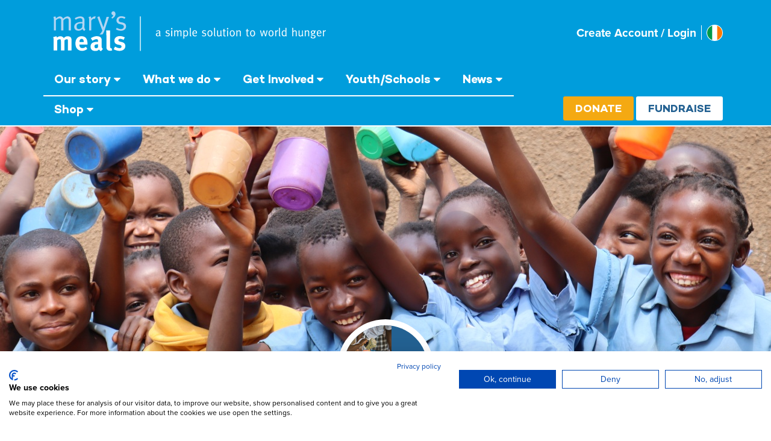

--- FILE ---
content_type: text/html; charset=UTF-8
request_url: https://www.marysmeals.ie/news/articles/it-takes-many-villages-running-a-global-programme-on-a-volunteer-based-model
body_size: 25370
content:
<!DOCTYPE html>
<html lang="en" dir="ltr" prefix="content: http://purl.org/rss/1.0/modules/content/  dc: http://purl.org/dc/terms/  foaf: http://xmlns.com/foaf/0.1/  og: http://ogp.me/ns#  rdfs: http://www.w3.org/2000/01/rdf-schema#  schema: http://schema.org/  sioc: http://rdfs.org/sioc/ns#  sioct: http://rdfs.org/sioc/types#  skos: http://www.w3.org/2004/02/skos/core#  xsd: http://www.w3.org/2001/XMLSchema# ">
  <head>
    <link rel="preconnect" href="https://p.typekit.net">
    <link rel="preconnect" href="https://use.typekit.net">
                  <link rel="alternate" hreflang="en-IE" href="https://www.marysmeals.ie/news/articles/it-takes-many-villages-running-a-global-programme-on-a-volunteer-based-model"/>
              <meta charset="utf-8" />
<meta name="description" content="Panji Kajani, Country Director for Zambia and Zimbabwe, shares the challenges of running a programme with community partnerships and volunteers." />
<link rel="canonical" href="https://www.marysmeals.ie/news/articles/it-takes-many-villages-running-a-global-programme-on-a-volunteer-based-model" />
<link rel="image_src" href="https://www.marysmeals.ie/sites/ireland/files/styles/content_image/public/2023-06/Panjii-2023.jpg?h=602a36b5&amp;itok=d8i_NXyP" />
<meta property="og:determiner" content="An" />
<meta property="og:site_name" content="Mary&#039;s Meals Ireland" />
<meta property="og:type" content="Article" />
<meta property="og:url" content="https://www.marysmeals.ie/news/articles/it-takes-many-villages-running-a-global-programme-on-a-volunteer-based-model" />
<meta property="og:title" content="It Takes Many Villages: Running a global programme on a volunteer-based model" />
<meta property="og:description" content="Panji Kajani, Country Director for Zambia and Zimbabwe, shares the challenges of running a programme with community partnerships and volunteers." />
<meta property="og:image" content="https://www.marysmeals.ie/sites/ireland/files/styles/content_image/public/2023-06/Panjii-2023.jpg?h=602a36b5&amp;itok=d8i_NXyP" />
<meta property="og:locale" content="en_GB" />
<meta name="Generator" content="Drupal 10 (https://www.drupal.org)" />
<meta name="MobileOptimized" content="width" />
<meta name="HandheldFriendly" content="true" />
<meta name="viewport" content="width=device-width, initial-scale=1.0" />
<link rel="icon" href="/themes/custom/marysmeals-theme/favicon.ico" type="image/vnd.microsoft.icon" />
<script>/** GTM Datalayer generated on Wed, 21 Jan 2026 14:59:49 +0000 */ dataLayer = [{"content_id":"e5b99877-4a3e-4866-b60a-1b3382f51b63","content_type":"article","content_language":"en","content_title":"It Takes Many Villages: Running a global programme on a volunteer-based model","content_author":"Communications team","content_editor":"Stuart McHattie","content_primary_category":"News","content_secondary_category":"Articles","content_tags":"News","content_word_count":1696,"component_video":0,"component_related_articles":0,"component_cta":1}]</script>

    <title>It Takes Many Villages: Running a global programme on a volunteer-based model | Mary&#039;s Meals Ireland</title>
    <link rel="stylesheet" media="all" href="/sites/ireland/files/css/css_AiD-kYgN1Xu9LCU580J6QC8JBA5M7Z0ZWe6CxId6kcs.css?delta=0&amp;language=en&amp;theme=marysmeals_theme&amp;include=eJyNjEEOwyAMBD8E4UmRA6uAZBtkQyt-39x66aHHHe1MZnLfSeBONzzkbki5y-gKnX6InN8Vo0j0kmOeFK81Z9c_hSZPPTblpghCtl1A7OesEKTndBMzbIdHl1YK402Gs5KW_oKl3zgMMrqNRvVUbA3i40uOpWNd3LyiBN8-IekixweirF6L" />
<link rel="stylesheet" media="all" href="/sites/ireland/files/css/css_lhPQE7XA-Heth4n663DDpj9IuY-lI8vzctoc47QsK_U.css?delta=1&amp;language=en&amp;theme=marysmeals_theme&amp;include=eJyNjEEOwyAMBD8E4UmRA6uAZBtkQyt-39x66aHHHe1MZnLfSeBONzzkbki5y-gKnX6InN8Vo0j0kmOeFK81Z9c_hSZPPTblpghCtl1A7OesEKTndBMzbIdHl1YK402Gs5KW_oKl3zgMMrqNRvVUbA3i40uOpWNd3LyiBN8-IekixweirF6L" />

    <link rel="stylesheet" href="https://use.typekit.net/aeu7yjq.css" type="text/css" />
    <link rel="stylesheet" media="all" href="/themes/custom/marysmeals-theme/css/flag-icon.min.css" />
    <script src="https://www.paypalobjects.com/donate/sdk/donate-sdk.js"></script>

  </head>

  <body data-donation-bg-701P5000002jkGuIAI="{&quot;desktop_url&quot;:&quot;https:\/\/www.marysmeals.ie\/sites\/ireland\/files\/affiliate_background\/Christmas-2023-donate-1920x1080.jpg&quot;,&quot;tablet_url&quot;:&quot;https:\/\/www.marysmeals.ie\/sites\/ireland\/files\/affiliate_background\/Christmas-2023-donate-1920x1080.jpg&quot;,&quot;mobile_url&quot;:&quot;https:\/\/www.marysmeals.ie\/sites\/ireland\/files\/affiliate_background\/Christmas-2023-donate-1920x1080.jpg&quot;}" data-donation-bg-7011n000000BC4wAAG="{&quot;desktop_url&quot;:&quot;https:\/\/www.marysmeals.ie\/sites\/ireland\/files\/affiliate_background\/happy-pals.jpeg&quot;,&quot;tablet_url&quot;:&quot;https:\/\/www.marysmeals.ie\/sites\/ireland\/files\/affiliate_background\/happy-pals.jpeg&quot;,&quot;mobile_url&quot;:&quot;https:\/\/www.marysmeals.ie\/sites\/ireland\/files\/affiliate_background\/happy-pals.jpeg&quot;}" data-donation-bg-701P5000006zJYYIA2="{&quot;desktop_url&quot;:&quot;https:\/\/www.marysmeals.ie\/sites\/ireland\/files\/affiliate_background\/Crisis-in-Ethiopia-1920x1080.jpg&quot;,&quot;tablet_url&quot;:&quot;https:\/\/www.marysmeals.ie\/sites\/ireland\/files\/affiliate_background\/Crisis-in-Ethiopia-1920x1080.jpg&quot;,&quot;mobile_url&quot;:&quot;https:\/\/www.marysmeals.ie\/sites\/ireland\/files\/affiliate_background\/Crisis-in-Ethiopia-1920x1080.jpg&quot;}" data-donation-bg-701P500000MLxEvIAL="{&quot;desktop_url&quot;:&quot;https:\/\/www.marysmeals.ie\/sites\/ireland\/files\/affiliate_background\/eisa-donate.jpg&quot;,&quot;tablet_url&quot;:&quot;https:\/\/www.marysmeals.ie\/sites\/ireland\/files\/affiliate_background\/eisa-donate.jpg&quot;,&quot;mobile_url&quot;:&quot;https:\/\/www.marysmeals.ie\/sites\/ireland\/files\/affiliate_background\/eisa-donate.jpg&quot;}" data-general-campaign-id="7011n000000BC4wAAG" class="path-node page-node-type-article">
        <a href="#main-content" class="visually-hidden focusable skip-link">
        Skip to main content
    </a>
    
      <div class="dialog-off-canvas-main-canvas" data-off-canvas-main-canvas>
    


<header class="coh-container ssa-component coh-component ssa-component-instance-597123cb-2474-471b-b6bb-27af68c3444c coh-component-instance-597123cb-2474-471b-b6bb-27af68c3444c coh-ce-cpt_header-f9180b82">
  <div class="coh-container coh-style-composition-horizontal coh-ce-cpt_header-f3bad792">
    <div class="coh-container coh-ce-cpt_header-1a295b00">
      <a class="coh-link" href="https://www.marysmeals.ie/" title="Mary&#x27;s&#x20;Meals&#x20;Ireland">
        <span class="coh-inline-element coh-style-screen-reader-only">Mary&#039;s Meals Ireland</span>
        <span class="coh-inline-element coh-ce-cpt_header-85b8e7ca">
          <svg xmlns:dc="http://purl.org/dc/elements/1.1/" xmlns:cc="http://creativecommons.org/ns#" xmlns:rdf="http://www.w3.org/1999/02/22-rdf-syntax-ns#" xmlns:svg="http://www.w3.org/2000/svg" xmlns="http://www.w3.org/2000/svg" xmlns:sodipodi="http://sodipodi.sourceforge.net/DTD/sodipodi-0.dtd" xmlns:inkscape="http://www.inkscape.org/namespaces/inkscape" version="1.1" id="Layer_1" x="0px" y="0px" viewBox="0 0 750 156.42" xml:space="preserve" sodipodi:docname="Marys Meals horizontal logo-02 (copy).svg" inkscape:version="0.92.5 (2060ec1f9f, 2020-04-08)" style="enable-background:new 0 0 750 156.42;"><metadata id="metadata99"><rdf:rdf><cc:work rdf:about=""><dc:format>image/svg+xml</dc:format><dc:type rdf:resource="http://purl.org/dc/dcmitype/StillImage"></dc:type></cc:work></rdf:rdf></metadata><defs id="defs97"></defs><sodipodi:namedview pagecolor="#ffffff" bordercolor="#666666" borderopacity="1" objecttolerance="10" gridtolerance="10" guidetolerance="10" inkscape:pageopacity="0" inkscape:pageshadow="2" inkscape:window-width="1848" inkscape:window-height="1025" id="namedview95" showgrid="false" inkscape:zoom="1.1660165" inkscape:cx="398.82056" inkscape:cy="-137.73166" inkscape:window-x="72" inkscape:window-y="27" inkscape:window-maximized="1" inkscape:current-layer="Layer_1"></sodipodi:namedview> <style type="text/css" id="style2"> .st0{fill:#0098D8;} .st1{fill:#FFFFFF;} .st2{fill:#B2D5F2;} .st3{fill:none;stroke:#FFFFFF;stroke-width:2;stroke-miterlimit:10;} </style> <g id="g32"> <g id="g16"> <path class="st1" d="M33.31,89.7l8.24-2.25c0.61,0.95,0.89,1.77,1.23,3.54c2.38-2.32,5.31-3.54,8.52-3.54    c2.86,0,5.24,0.95,7.08,2.86c0.48,0.48,0.68,0.75,1.36,1.7c3.2-3.27,6.06-4.56,9.88-4.56c2.72,0,5.31,0.82,6.88,2.18    c1.97,1.7,2.59,3.74,2.59,8.51v24.79h-8.85V99.92c0-4.15-0.48-4.97-2.86-4.97c-1.7,0-4.09,1.16-6.06,2.93v25.07h-8.65v-22.68    c0-4.36-0.61-5.38-3.13-5.38c-1.7,0-4.02,0.89-5.99,2.66v25.4H34.6V98.62C34.6,93.58,34.26,91.4,33.31,89.7z" id="path6"></path> <path class="st1" d="M114.9,113.67l3.54,5.45c-4.02,3.27-8.24,4.84-13.14,4.84c-10.01,0-16.48-7.08-16.48-18.05    c0-6.27,1.29-10.42,4.36-13.83c2.86-3.2,6.33-4.7,10.97-4.7c4.02,0,7.83,1.36,10.08,3.68c3.2,3.27,4.63,7.97,4.63,15.26    c0,0.75,0,1.02,0,2.11H98.69v0.27c0,5.38,2.66,8.45,7.36,8.45C109.18,117.15,112.11,115.99,114.9,113.67z M98.82,101.75h10.56    v-0.41c0-2.59-0.27-3.95-1.09-5.24c-0.89-1.36-2.18-2.04-4.02-2.04c-3.47,0-5.45,2.73-5.45,7.56V101.75z" id="path8"></path> <path class="st1" d="M127.22,92.22c2.25-1.43,3.2-1.91,5.65-2.86c3.41-1.43,6.33-2.04,9.54-2.04c5.86,0,9.88,2.18,11.24,6.06    c0.48,1.43,0.61,2.52,0.61,6.27l-0.2,11.72c0,0.2,0,0.41,0,0.61c0,3.74,0.61,5.17,3.27,7.15l-4.84,5.59    c-2.11-0.88-4.02-2.45-4.9-4.22c-1.29,1.23-1.43,1.36-2.11,1.84c-1.7,1.23-4.16,1.91-7.01,1.91c-7.76,0-11.99-3.95-11.99-10.9    c0-8.17,5.65-11.99,16.76-11.99c0.68,0,1.09,0,2.04,0.07v-1.43c0-3.88-0.75-5.18-4.09-5.18c-2.93,0-6.33,1.43-10.08,3.95    L127.22,92.22z M145.14,107.68h-0.41c-6.33,0-8.51,1.16-8.51,5.31c0,2.72,1.7,4.56,4.02,4.56c1.7,0,3.41-0.89,4.77-2.39    L145.14,107.68z" id="path10"></path> <path class="st1" d="M175.09,72.86c0.34,1.91,0.15,3.83,0.15,8.73v27.18c0,5.99,0.07,6.81,0.61,7.76    c0.34,0.61,1.09,0.95,1.84,0.95c0.34,0,0.55,0,1.02-0.14l1.57,5.45c-1.57,0.61-3.47,0.95-5.45,0.95c-3.88,0-7.01-1.84-8.1-4.77    c-0.68-1.77-0.82-2.86-0.82-7.83V85.13c0-4.56-0.26-9.17-0.6-12.3L175.09,72.86z" id="path12"></path> <path class="st1" d="M211.75,90.38l-2.99,6.13c-3.48-1.77-6-2.52-8.58-2.52c-2.66,0-4.43,1.36-4.43,3.4    c0,1.77,1.16,2.72,4.36,3.54l4.22,1.09c4.29,1.09,5.72,2.38,6.95,3.95c1.29,1.63,1.91,3.61,1.91,5.92    c0,7.22-5.99,12.12-14.92,12.12c-4.29,0-8.99-1.36-14.1-4.02l3.27-6.67c2.79,1.7,7.63,3.95,11.58,3.95c2.59,0,4.63-1.7,4.63-3.95    c0-2.38-1.7-3.61-5.38-4.29l-4.09-0.75c-2.31-0.41-5.18-2.04-6.4-3.54c-1.23-1.5-1.98-4.02-1.98-6.26    c0-6.81,5.38-11.38,13.48-11.38C204.87,87.11,208.55,88.81,211.75,90.38z" id="path14"></path> </g> <g id="g30"> <path class="st2" d="M33.89,39.25l5.18-1.22c0.68,1.36,1.23,3.34,1.23,4.77v0.27c1.57-1.64,2.25-2.11,4.15-3.27    c2.18-1.29,3.88-1.84,5.72-1.84c2.65,0,5.24,1.36,6.74,3.41c0.48,0.68,0.75,1.09,1.16,2.25c3.27-3.47,7.43-5.65,10.9-5.65    c5.04,0,8.51,3.81,8.51,9.2v25.61h-5.45V47.7c0-3.27-1.5-4.97-4.36-4.97c-1.63,0-3.41,0.68-4.97,1.84    c-1.02,0.75-2.18,1.7-3.41,2.86l-0.61,0.55v24.79H53.3V48.65c0-2.93-0.07-3.4-0.96-4.36c-0.82-0.95-1.91-1.36-3.47-1.36    c-2.59,0-5.11,1.29-8.65,4.5v25.34h-5.11V47.5C35.12,42.8,34.98,42.05,33.89,39.25z" id="path18"></path> <path class="st2" d="M87.02,42.53c4.5-3,9.33-4.56,14.23-4.56c4.7,0,7.97,1.84,9.4,5.31c0.61,1.5,0.75,2.66,0.75,5.79    c0,0.75,0,1.29,0,1.7l-0.27,11.17c-0.07,0.48-0.07,1.02-0.07,1.56c0,4.15,0.61,5.65,2.79,6.74l-2.72,3.82    c-2.31-0.75-4.02-2.59-4.63-4.97c-3.27,3.27-5.93,4.56-9.81,4.56c-4.29,0-6.4-1.09-8.17-2.72c-1.91-1.77-2.72-4.77-2.72-6.95    c0-7.69,6.61-12.19,17.98-12.19c0.82,0,1.23,0,2.38,0.07v-2.38c0-3-0.14-4.22-1.09-5.31c-1.09-1.22-2.45-1.84-4.56-1.84    c-1.97,0-4.02,0.41-6.54,1.5c-2.04,0.82-2.72,1.29-4.29,2.52L87.02,42.53z M106.02,55.54c-1.16-0.07-1.7-0.14-2.66-0.14    c-5.18,0-8.04,0.95-9.74,2.72c-1.29,1.36-1.91,3.06-1.91,5.38c0,4.02,1.97,6.2,5.86,6.2c3.48,0,6.68-2.11,8.24-5.31L106.02,55.54z    " id="path20"></path> <path class="st2" d="M121.62,39.39l5.31-1.43c0.82,1.77,1.16,2.79,1.16,5.04v0.48c2.45-3.47,6.06-5.66,9.54-5.66    c0.89,0,1.84,0.34,1.84,0.34l-2.18,5.79c-0.68-0.21-0.88-0.27-1.5-0.27c-2.04,0-4.08,0.89-5.66,2.45    c-1.56,1.57-1.97,2.59-1.97,5.38v21.25h-5.31V46.89C122.84,43,122.57,41.57,121.62,39.39z" id="path22"></path> <path class="st2" d="M143.27,39.6l5.25-1.77l9.89,27.48l8.02-26.39h6.06l-11.65,35.07c-1.22,3.68-2.86,6.63-4.87,9.09    c-0.22,0.27-7.66,0.04-7.66,0.04c1.43-0.27,6.54-6.48,7.43-10.02L143.27,39.6z" id="path24"></path> <path class="st2" d="M180.25,43.48l-1.91-3c2.72-1.29,4.29-3.34,4.63-6.06c-0.34,0.07-0.54,0.07-0.75,0.07    c-2.04,0-3.75-1.91-3.75-4.36c0-2.72,2.11-4.9,4.77-4.9c3.13,0,5.38,2.72,5.38,6.54c0,2.38-0.88,4.9-2.59,7.02    c-1.36,1.77-2.59,2.72-5.45,4.49L180.25,43.48z" id="path26"></path> <path class="st2" d="M213.42,40.21l-1.97,3.95c-3-1.43-5.52-2.45-8.52-2.45c-3.88,0-6.4,2.25-6.4,5.59c0,1.22,0.34,2.24,0.95,2.99    c0.75,0.96,1.91,1.5,3.95,1.91l4.49,0.95c6.13,1.36,9.06,4.43,9.06,9.47c0,6.6-5.18,11.1-12.81,11.1c-4.29,0-8.99-1.29-12.46-3.4    l2.04-3.95c3.47,2.11,7.01,3.2,10.76,3.2c4.15,0,6.88-2.25,6.88-5.86c0-3.06-1.7-4.77-5.59-5.58l-4.22-0.89    c-3.06-0.68-4.83-1.63-6.4-3.41c-1.43-1.63-2.18-3.68-2.18-5.93c0-6.13,4.97-10.42,12.06-10.42    C206.61,37.49,210.56,38.57,213.42,40.21z" id="path28"></path> </g> </g> <line class="st3" x1="250.48" y1="123.96" x2="250.48" y2="37.96" id="line34"></line> <g id="g92"> <path class="st1" d="M301.07,86.38L299.91,88c-1.04-0.33-1.7-1.03-1.97-2.12c-1.3,1.3-2.69,1.94-4.18,1.94   c-1.39,0-2.49-0.34-3.31-1.01c-0.89-0.71-1.33-1.74-1.33-3.09c0-1.87,0.85-3.25,2.55-4.13c1.33-0.69,3.03-1.04,5.1-1.04   c0.35,0,0.69,0,1.01,0v-1.02c0-1.16-0.16-1.91-0.46-2.26c-0.46-0.52-1.11-0.78-1.94-0.78c-1.64,0-3.18,0.57-4.61,1.71l-1.13-1.62   c1.95-1.29,3.97-1.94,6.06-1.94c2.05,0,3.38,0.75,4,2.26c0.21,0.52,0.32,1.34,0.32,2.47v0.72l-0.12,4.76   c-0.02,0.14-0.03,0.36-0.03,0.67c0,0.81,0.05,1.37,0.15,1.68C300.18,85.71,300.53,86.11,301.07,86.38z M297.79,80.11   c-0.66-0.04-1.04-0.06-1.14-0.06c-3.34,0-5.01,1.15-5.01,3.45c0,1.76,0.83,2.64,2.49,2.64c1.6,0,2.77-0.75,3.51-2.26L297.79,80.11z   " id="path36"></path> <path class="st1" d="M323.75,83.13c0,1.49-0.55,2.67-1.65,3.54c-0.99,0.79-2.25,1.19-3.8,1.19c-1.95,0-3.72-0.48-5.31-1.45   l0.87-1.68c1.49,0.91,3.02,1.36,4.58,1.36c0.85,0,1.55-0.21,2.1-0.64c0.55-0.43,0.83-1.04,0.83-1.85c0-1.22-0.79-2.01-2.38-2.38   l-1.8-0.41c-2.44-0.54-3.65-1.86-3.65-3.94c0-1.37,0.52-2.47,1.57-3.31c0.97-0.75,2.16-1.13,3.57-1.13c1.59,0,3.05,0.39,4.41,1.16   l-0.84,1.68c-1.45-0.7-2.66-1.04-3.62-1.04c-0.77,0-1.41,0.19-1.91,0.58c-0.54,0.44-0.81,1.04-0.81,1.8c0,1.1,0.7,1.8,2.09,2.09   l1.91,0.41C322.46,79.64,323.75,80.99,323.75,83.13z" id="path38"></path> <path class="st1" d="M330.48,68.54c0,0.5-0.17,0.92-0.51,1.26c-0.34,0.34-0.76,0.51-1.26,0.51c-0.48,0-0.9-0.17-1.25-0.51   c-0.35-0.34-0.52-0.75-0.52-1.23c0-0.5,0.17-0.93,0.51-1.28c0.34-0.35,0.76-0.52,1.26-0.52s0.92,0.17,1.26,0.51   C330.31,67.62,330.48,68.04,330.48,68.54z M329.9,87.45h-2.41V73.07l2.41-0.38V87.45z" id="path40"></path> <path class="st1" d="M352.89,87.45h-2.32V76.8c0-1.41-0.62-2.11-1.86-2.11c-0.71,0-1.4,0.26-2.06,0.78   c-0.27,0.21-0.77,0.62-1.51,1.22l-0.26,0.23v10.53h-2.29V77.21c0-0.79-0.12-1.37-0.35-1.74c-0.27-0.46-0.78-0.69-1.54-0.69   c-1.04,0-2.27,0.64-3.68,1.91v10.76h-2.18V76.69c0-1.45-0.17-2.62-0.52-3.51l2.18-0.52c0.34,0.7,0.52,1.37,0.52,2.03v0.12   c1.39-1.43,2.8-2.15,4.21-2.15c1.65,0,2.77,0.79,3.37,2.38c1.51-1.58,3.06-2.38,4.65-2.38c1.1,0,1.98,0.37,2.64,1.11   c0.66,0.74,0.99,1.67,0.99,2.79V87.45z" id="path42"></path> <path class="st1" d="M369.51,80.22c0,2.06-0.39,3.72-1.16,4.98c-1.08,1.76-2.57,2.63-4.46,2.63c-1.57,0-2.89-0.56-3.97-1.68v6.9   l-2.26,0.44V76.52c0-1.62-0.12-2.78-0.35-3.48l2.35-0.41c0.1,0.48,0.14,1.09,0.14,1.83v0.38c1.2-1.39,2.62-2.09,4.26-2.09   c1.91,0,3.34,0.81,4.29,2.43C369.12,76.49,369.51,78.17,369.51,80.22z M367.1,80.51c0-1.64-0.16-2.88-0.49-3.73   c-0.52-1.33-1.47-2-2.84-2c-1.45,0-2.74,0.67-3.86,2.02v7.26c1.1,1.25,2.28,1.88,3.54,1.88C365.88,85.94,367.1,84.13,367.1,80.51z" id="path44"></path> <path class="st1" d="M377.66,87.46c-0.46,0.21-0.95,0.31-1.45,0.31c-1.61,0-2.41-0.89-2.41-2.67V70.84c0-1.88-0.14-3.21-0.41-4.01   l2.35-0.46c0.23,0.68,0.35,2.17,0.35,4.47v13.74c0,0.5,0.03,0.83,0.09,0.99c0.12,0.31,0.36,0.46,0.72,0.46c0.06,0,0.16,0,0.29,0   L377.66,87.46z" id="path46"></path> <path class="st1" d="M391.66,80.58h-9.02v0.35c0,1.44,0.22,2.5,0.67,3.18c0.77,1.19,1.97,1.78,3.6,1.78c1.37,0,2.55-0.45,3.54-1.36   l0.87,1.45c-1.31,1.2-2.94,1.8-4.87,1.8c-2.15,0-3.78-0.76-4.9-2.29c-1.01-1.37-1.51-3.17-1.51-5.39c0-2.03,0.49-3.74,1.48-5.13   c1.12-1.57,2.65-2.35,4.58-2.35c1.6,0,2.91,0.53,3.91,1.59c0.71,0.75,1.19,1.7,1.42,2.83c0.15,0.73,0.23,1.81,0.23,3.24V80.58z    M389.26,78.9c-0.02-1.37-0.22-2.41-0.61-3.1c-0.52-0.93-1.41-1.39-2.67-1.39c-2.11,0-3.22,1.5-3.33,4.49H389.26z" id="path48"></path> <path class="st1" d="M414.52,83.13c0,1.49-0.55,2.67-1.65,3.54c-0.99,0.79-2.25,1.19-3.8,1.19c-1.95,0-3.72-0.48-5.31-1.45   l0.87-1.68c1.49,0.91,3.02,1.36,4.58,1.36c0.85,0,1.55-0.21,2.1-0.64c0.55-0.43,0.83-1.04,0.83-1.85c0-1.22-0.79-2.01-2.38-2.38   l-1.8-0.41c-2.44-0.54-3.65-1.86-3.65-3.94c0-1.37,0.52-2.47,1.57-3.31c0.97-0.75,2.16-1.13,3.57-1.13c1.59,0,3.05,0.39,4.41,1.16   l-0.84,1.68c-1.45-0.7-2.66-1.04-3.62-1.04c-0.77,0-1.41,0.19-1.91,0.58c-0.54,0.44-0.81,1.04-0.81,1.8c0,1.1,0.7,1.8,2.09,2.09   l1.91,0.41C413.23,79.64,414.52,80.99,414.52,83.13z" id="path50"></path> <path class="st1" d="M430.06,80.58c0,2.67-0.75,4.66-2.26,5.97c-1.06,0.93-2.38,1.39-3.94,1.39c-2.09,0-3.68-0.78-4.79-2.35   c-0.97-1.37-1.45-3.15-1.45-5.34c0-2.15,0.47-3.9,1.42-5.25c1.1-1.55,2.68-2.32,4.73-2.32c2.17,0,3.8,0.81,4.9,2.44   C429.6,76.5,430.06,78.32,430.06,80.58z M427.48,80.75c0-1.82-0.18-3.18-0.55-4.09c-0.58-1.41-1.64-2.12-3.19-2.12   c-1.45,0-2.46,0.57-3.02,1.71c-0.42,0.81-0.64,2.02-0.64,3.62c0,1.84,0.19,3.21,0.58,4.12c0.6,1.37,1.68,2.06,3.25,2.06   C426.29,86.06,427.48,84.29,427.48,80.75z" id="path52"></path> <path class="st1" d="M438.18,87.46c-0.46,0.21-0.95,0.31-1.45,0.31c-1.6,0-2.41-0.89-2.41-2.67V70.84c0-1.88-0.13-3.21-0.41-4.01   l2.35-0.46c0.23,0.68,0.35,2.17,0.35,4.47v13.74c0,0.5,0.03,0.83,0.09,0.99c0.12,0.31,0.36,0.46,0.73,0.46c0.06,0,0.15,0,0.29,0   L438.18,87.46z" id="path54"></path> <path class="st1" d="M453.38,86.52l-1.45,1.54c-0.87-0.71-1.39-1.49-1.57-2.32c-1.1,1.47-2.63,2.2-4.58,2.2   c-2.79,0-4.18-1.4-4.18-4.21V73.13l2.23-0.44v10.38c0,1.95,0.88,2.93,2.64,2.93c0.75,0,1.48-0.26,2.17-0.78   c0.64-0.48,1.14-1.09,1.51-1.83V73.13l2.23-0.38v10.26c0,1.34,0.12,2.24,0.35,2.7C452.87,85.98,453.09,86.25,453.38,86.52z" id="path56"></path> <path class="st1" d="M463.35,72.98l-0.7,1.77h-3.07v9.28c0,0.75,0.12,1.29,0.35,1.59c0.27,0.37,0.78,0.55,1.52,0.55   c0.58,0,1.07-0.1,1.46-0.29l0.32,1.45c-0.73,0.39-1.58,0.58-2.55,0.58c-2.18,0-3.28-1.09-3.28-3.28v-9.89h-1.88v-1.77h1.88v-0.17   c0-0.25,0.07-1.26,0.2-3.02l0.03-0.38l2.35-0.52c-0.19,1.55-0.29,2.91-0.29,4.09H463.35z" id="path58"></path> <path class="st1" d="M469.5,68.54c0,0.5-0.17,0.92-0.51,1.26c-0.34,0.34-0.76,0.51-1.26,0.51c-0.48,0-0.9-0.17-1.25-0.51   c-0.35-0.34-0.52-0.75-0.52-1.23c0-0.5,0.17-0.93,0.51-1.28c0.34-0.35,0.76-0.52,1.26-0.52s0.92,0.17,1.26,0.51   C469.33,67.62,469.5,68.04,469.5,68.54z M468.92,87.45h-2.41V73.07l2.41-0.38V87.45z" id="path60"></path> <path class="st1" d="M485.59,80.58c0,2.67-0.75,4.66-2.26,5.97c-1.06,0.93-2.38,1.39-3.94,1.39c-2.09,0-3.68-0.78-4.79-2.35   c-0.97-1.37-1.45-3.15-1.45-5.34c0-2.15,0.47-3.9,1.42-5.25c1.1-1.55,2.68-2.32,4.73-2.32c2.17,0,3.8,0.81,4.9,2.44   C485.13,76.5,485.59,78.32,485.59,80.58z M483.01,80.75c0-1.82-0.18-3.18-0.55-4.09c-0.58-1.41-1.64-2.12-3.19-2.12   c-1.45,0-2.46,0.57-3.02,1.71c-0.42,0.81-0.64,2.02-0.64,3.62c0,1.84,0.19,3.21,0.58,4.12c0.6,1.37,1.68,2.06,3.25,2.06   C481.82,86.06,483.01,84.29,483.01,80.75z" id="path62"></path> <path class="st1" d="M500.53,87.45h-2.29v-9.82c0-0.99-0.12-1.7-0.35-2.13c-0.31-0.6-0.9-0.9-1.78-0.9c-0.64,0-1.37,0.22-2.18,0.67   c-0.74,0.39-1.35,0.84-1.84,1.37v10.81h-2.17V76.69c0-1.47-0.18-2.61-0.55-3.42l2.2-0.61c0.35,0.75,0.52,1.51,0.52,2.26   c1.49-1.51,3.01-2.26,4.55-2.26c0.75,0,1.46,0.19,2.12,0.57s1.13,0.9,1.42,1.55c0.23,0.52,0.35,1.09,0.35,1.69V87.45z" id="path64"></path> <path class="st1" d="M521.32,72.98l-0.7,1.77h-3.07v9.28c0,0.75,0.12,1.29,0.35,1.59c0.27,0.37,0.78,0.55,1.52,0.55   c0.58,0,1.07-0.1,1.46-0.29l0.32,1.45c-0.74,0.39-1.58,0.58-2.55,0.58c-2.19,0-3.28-1.09-3.28-3.28v-9.89h-1.88v-1.77h1.88v-0.17   c0-0.25,0.07-1.26,0.2-3.02l0.03-0.38l2.35-0.52c-0.19,1.55-0.29,2.91-0.29,4.09H521.32z" id="path66"></path> <path class="st1" d="M536.28,80.58c0,2.67-0.75,4.66-2.26,5.97c-1.06,0.93-2.38,1.39-3.94,1.39c-2.09,0-3.68-0.78-4.79-2.35   c-0.97-1.37-1.45-3.15-1.45-5.34c0-2.15,0.47-3.9,1.42-5.25c1.1-1.55,2.68-2.32,4.73-2.32c2.17,0,3.8,0.81,4.9,2.44   C535.82,76.5,536.28,78.32,536.28,80.58z M533.7,80.75c0-1.82-0.18-3.18-0.55-4.09c-0.58-1.41-1.64-2.12-3.19-2.12   c-1.45,0-2.46,0.57-3.02,1.71c-0.43,0.81-0.64,2.02-0.64,3.62c0,1.84,0.19,3.21,0.58,4.12c0.6,1.37,1.68,2.06,3.25,2.06   C532.52,86.06,533.7,84.29,533.7,80.75z" id="path68"></path> <path class="st1" d="M567.43,73.04l-4.09,14.53h-2.15l-3.36-11.75l-0.06,0c-0.04,0.27-0.14,0.76-0.32,1.48l-2.89,10.27h-2.12   l-4.01-14.44l2.26-0.49l2.32,9.54c0.15,0.62,0.33,1.42,0.52,2.41h0.09c0.08-0.35,0.24-1.04,0.49-2.09l2.61-9.57h2.41l2.54,9.69   c0.18,0.68,0.37,1.38,0.59,2.11h0.06c0.12-0.58,0.26-1.25,0.44-2l2.29-9.69H567.43z" id="path70"></path> <path class="st1" d="M582.25,80.58c0,2.67-0.75,4.66-2.26,5.97c-1.06,0.93-2.38,1.39-3.94,1.39c-2.09,0-3.68-0.78-4.79-2.35   c-0.97-1.37-1.45-3.15-1.45-5.34c0-2.15,0.47-3.9,1.42-5.25c1.1-1.55,2.68-2.32,4.73-2.32c2.17,0,3.8,0.81,4.9,2.44   C581.78,76.5,582.25,78.32,582.25,80.58z M579.67,80.75c0-1.82-0.18-3.18-0.55-4.09c-0.58-1.41-1.64-2.12-3.19-2.12   c-1.45,0-2.46,0.57-3.02,1.71c-0.42,0.81-0.64,2.02-0.64,3.62c0,1.84,0.19,3.21,0.58,4.12c0.6,1.37,1.68,2.06,3.25,2.06   C578.48,86.06,579.67,84.29,579.67,80.75z" id="path72"></path> <path class="st1" d="M593.65,72.77l-0.93,2.41c-0.25-0.04-0.46-0.06-0.64-0.06c-0.58,0-1.16,0.17-1.72,0.51   c-0.57,0.34-0.99,0.76-1.26,1.26c-0.17,0.33-0.26,0.85-0.26,1.56v9.01h-2.26V76.43c0-1.33-0.17-2.4-0.52-3.19l2.29-0.61   c0.33,0.72,0.5,1.43,0.5,2.15v0.2c1.13-1.57,2.48-2.35,4.04-2.35C593.1,72.63,593.36,72.68,593.65,72.77z" id="path74"></path> <path class="st1" d="M599.74,87.46c-0.46,0.21-0.95,0.31-1.45,0.31c-1.61,0-2.41-0.89-2.41-2.67V70.84c0-1.88-0.13-3.21-0.41-4.01   l2.35-0.46c0.23,0.68,0.35,2.17,0.35,4.47v13.74c0,0.5,0.03,0.83,0.09,0.99c0.12,0.31,0.36,0.46,0.72,0.46c0.06,0,0.15,0,0.29,0   L599.74,87.46z" id="path76"></path> <path class="st1" d="M614.82,87.45h-2.32c-0.13-0.39-0.24-0.88-0.32-1.48c-0.37,0.41-0.7,0.71-0.99,0.9   c-0.77,0.52-1.72,0.78-2.84,0.78c-2.03,0-3.55-0.73-4.55-2.2c-0.89-1.27-1.33-2.97-1.33-5.09c0-3.09,0.99-5.32,2.97-6.69   c0.88-0.62,1.81-0.93,2.77-0.93c1.67,0,2.97,0.63,3.89,1.89c0-0.85,0-1.6,0-2.24v-6.08l2.29,0.38v16.1c0,1.68,0.05,2.85,0.15,3.5   C614.6,86.76,614.7,87.14,614.82,87.45z M612.09,83.75v-7.62c-0.72-1-1.89-1.5-3.52-1.5c-2.43,0-3.64,1.88-3.64,5.65   c0,3.62,1.16,5.42,3.49,5.42C610.17,85.71,611.39,85.06,612.09,83.75z" id="path78"></path> <path class="st1" d="M639.78,87.45h-2.23V77.5c0-0.91-0.14-1.56-0.43-1.97c-0.35-0.5-0.95-0.75-1.8-0.75   c-1.49,0-2.89,0.81-4.21,2.43v10.24h-2.26V69.62c0-1.05-0.13-2-0.38-2.88l2.26-0.44c0.25,0.93,0.38,2.05,0.38,3.35v3.37   c0,0.56-0.03,1.22-0.09,1.98c0.41-0.38,0.89-0.75,1.45-1.12c1.18-0.76,2.3-1.15,3.36-1.15c0.99,0,1.83,0.24,2.52,0.72   c0.75,0.54,1.2,1.27,1.33,2.2c0.06,0.39,0.09,0.87,0.09,1.45V87.45z" id="path80"></path> <path class="st1" d="M656.34,86.52l-1.45,1.54c-0.87-0.71-1.39-1.49-1.57-2.32c-1.1,1.47-2.63,2.2-4.58,2.2   c-2.78,0-4.18-1.4-4.18-4.21V73.13l2.23-0.44v10.38c0,1.95,0.88,2.93,2.64,2.93c0.75,0,1.48-0.26,2.17-0.78   c0.64-0.48,1.14-1.09,1.51-1.83V73.13l2.23-0.38v10.26c0,1.34,0.12,2.24,0.35,2.7C655.84,85.98,656.05,86.25,656.34,86.52z" id="path82"></path> <path class="st1" d="M670.84,87.45h-2.29v-9.82c0-0.99-0.12-1.7-0.35-2.13c-0.31-0.6-0.9-0.9-1.78-0.9c-0.64,0-1.37,0.22-2.18,0.67   c-0.74,0.39-1.35,0.84-1.84,1.37v10.81h-2.18V76.69c0-1.47-0.18-2.61-0.55-3.42l2.2-0.61c0.35,0.75,0.52,1.51,0.52,2.26   c1.49-1.51,3.01-2.26,4.55-2.26c0.75,0,1.46,0.19,2.12,0.57c0.66,0.38,1.13,0.9,1.42,1.55c0.23,0.52,0.35,1.09,0.35,1.69V87.45z" id="path84"></path> <path class="st1" d="M688.27,74.29c-0.81,0.58-1.62,0.87-2.44,0.87c-0.35,0-0.68-0.06-0.99-0.17c0.58,0.72,0.87,1.54,0.87,2.47   c0,1.33-0.43,2.44-1.28,3.31c-0.85,0.87-1.94,1.31-3.26,1.31h-0.32l-0.32,0.12c-1.53,0.56-2.3,1.08-2.3,1.57   c0,0.46,0.39,0.7,1.16,0.7h2.33c1.55,0,2.71,0.27,3.49,0.81c1.07,0.73,1.6,1.75,1.6,3.04c0,3.04-1.91,4.55-5.74,4.55   c-4.18,0-6.26-1.23-6.26-3.68c0-0.46,0.1-0.98,0.29-1.54l2.38-0.2l-0.12,0.23c-0.19,0.39-0.29,0.74-0.29,1.07   c0,1.57,1.26,2.35,3.77,2.35c2.34,0,3.51-0.84,3.51-2.52c0-0.97-0.39-1.61-1.16-1.94c-0.52-0.23-1.34-0.35-2.46-0.35   c-0.25,0-0.62,0-1.12,0c-0.49,0-0.87,0-1.12,0c-1.82,0-2.73-0.69-2.73-2.07c0-1.06,0.81-1.85,2.44-2.39l0.17-0.06   c-0.95-0.31-1.72-0.84-2.33-1.58s-0.91-1.6-0.91-2.56c0-1.5,0.52-2.69,1.57-3.57c0.99-0.85,2.24-1.27,3.77-1.27   c0.73,0,1.43,0.1,2.09,0.31l0.99,0.31c0.37,0.11,0.81,0.17,1.33,0.17c0.7,0,1.36-0.21,2-0.64L688.27,74.29z M683.08,77.5   c0-1.88-0.89-2.81-2.67-2.81c-1.82,0-2.73,0.97-2.73,2.9c0,1.86,0.93,2.78,2.78,2.78C682.21,80.38,683.08,79.42,683.08,77.5z" id="path86"></path> <path class="st1" d="M701.44,80.58h-9.02v0.35c0,1.44,0.22,2.5,0.67,3.18c0.77,1.19,1.97,1.78,3.6,1.78c1.37,0,2.55-0.45,3.54-1.36   l0.87,1.45c-1.32,1.2-2.94,1.8-4.87,1.8c-2.15,0-3.78-0.76-4.9-2.29c-1.01-1.37-1.51-3.17-1.51-5.39c0-2.03,0.49-3.74,1.48-5.13   c1.12-1.57,2.65-2.35,4.58-2.35c1.6,0,2.91,0.53,3.92,1.59c0.71,0.75,1.19,1.7,1.42,2.83c0.15,0.73,0.23,1.81,0.23,3.24V80.58z    M699.03,78.9c-0.02-1.37-0.22-2.41-0.61-3.1c-0.52-0.93-1.41-1.39-2.67-1.39c-2.11,0-3.22,1.5-3.33,4.49H699.03z" id="path88"></path> <path class="st1" d="M712.54,72.77l-0.93,2.41c-0.25-0.04-0.46-0.06-0.64-0.06c-0.58,0-1.16,0.17-1.73,0.51   c-0.57,0.34-0.99,0.76-1.26,1.26c-0.17,0.33-0.26,0.85-0.26,1.56v9.01h-2.26V76.43c0-1.33-0.17-2.4-0.52-3.19l2.29-0.61   c0.33,0.72,0.5,1.43,0.5,2.15v0.2c1.13-1.57,2.48-2.35,4.04-2.35C712,72.63,712.26,72.68,712.54,72.77z" id="path90"></path> </g> </svg>

        </span>
        <span class="coh-inline-element coh-ce-cpt_header-89c9867c">
          <span class="coh-inline-element coh-ce-cpt_header-972e2f04">
            <svg id="Layer_1" data-name="Layer 1" xmlns="http://www.w3.org/2000/svg" viewBox="0 0 247.93 156.42"><defs><style>.cls-1{fill:#fff;}.cls-2{fill:#b2d5f2;}</style></defs><path class="cls-1" d="M33.31,89.7l8.24-2.25A8.86,8.86,0,0,1,42.78,91a12,12,0,0,1,8.52-3.54,9.43,9.43,0,0,1,7.08,2.86A11.19,11.19,0,0,1,59.74,92c3.2-3.27,6.06-4.56,9.88-4.56a10.82,10.82,0,0,1,6.88,2.18c2,1.7,2.59,3.74,2.59,8.51v24.79H70.24v-23c0-4.15-.48-5-2.86-5-1.7,0-4.09,1.16-6.06,2.93V123H52.67V100.27c0-4.36-.61-5.38-3.13-5.38a9.67,9.67,0,0,0-6,2.66V123H34.6V98.62C34.6,93.58,34.26,91.4,33.31,89.7Z"></path><path class="cls-1" d="M114.9,113.67l3.54,5.45A20,20,0,0,1,105.3,124c-10,0-16.48-7.08-16.48-18,0-6.27,1.29-10.42,4.36-13.83a13.71,13.71,0,0,1,11-4.7c4,0,7.83,1.36,10.08,3.68,3.2,3.27,4.63,8,4.63,15.26v2.11H98.69v.27c0,5.38,2.66,8.45,7.36,8.45A13.61,13.61,0,0,0,114.9,113.67ZM98.82,101.75h10.56v-.41c0-2.59-.27-4-1.09-5.24a4.43,4.43,0,0,0-4-2c-3.47,0-5.45,2.73-5.45,7.56Z"></path><path class="cls-1" d="M127.22,92.22a25.87,25.87,0,0,1,5.65-2.86,23.61,23.61,0,0,1,9.54-2c5.86,0,9.88,2.18,11.24,6.06.48,1.43.61,2.52.61,6.27l-.2,11.72V112c0,3.74.61,5.17,3.27,7.15l-4.84,5.59a9.7,9.7,0,0,1-4.9-4.22,14.9,14.9,0,0,1-2.11,1.84,12,12,0,0,1-7,1.91c-7.76,0-12-4-12-10.9,0-8.17,5.65-12,16.76-12,.68,0,1.09,0,2,.07V100c0-3.88-.75-5.18-4.09-5.18-2.93,0-6.33,1.43-10.08,4Zm17.92,15.46h-.41c-6.33,0-8.51,1.16-8.51,5.31,0,2.72,1.7,4.56,4,4.56a6.62,6.62,0,0,0,4.77-2.39Z"></path><path class="cls-1" d="M175.09,72.86c.34,1.91.15,3.83.15,8.73v27.18c0,6,.07,6.81.61,7.76a2.09,2.09,0,0,0,1.84,1,2.91,2.91,0,0,0,1-.14l1.57,5.45a15.3,15.3,0,0,1-5.45.95c-3.88,0-7-1.84-8.1-4.77-.68-1.77-.82-2.86-.82-7.83v-26a122.68,122.68,0,0,0-.6-12.3Z"></path><path class="cls-1" d="M211.75,90.38l-3,6.13c-3.48-1.77-6-2.52-8.58-2.52s-4.43,1.36-4.43,3.4c0,1.77,1.16,2.72,4.36,3.54l4.22,1.09c4.29,1.09,5.72,2.38,6.95,4a9.24,9.24,0,0,1,1.91,5.92c0,7.22-6,12.12-14.92,12.12-4.29,0-9-1.36-14.1-4l3.27-6.67c2.79,1.7,7.63,4,11.58,4,2.59,0,4.63-1.7,4.63-4s-1.7-3.61-5.38-4.29l-4.09-.75a12.29,12.29,0,0,1-6.4-3.54,10.54,10.54,0,0,1-2-6.26c0-6.81,5.38-11.38,13.48-11.38A26.26,26.26,0,0,1,211.75,90.38Z"></path><path class="cls-2" d="M33.89,39.25,39.07,38A12.09,12.09,0,0,1,40.3,42.8v.27a16.12,16.12,0,0,1,4.15-3.27A10.84,10.84,0,0,1,50.17,38a8.54,8.54,0,0,1,6.74,3.41,7.52,7.52,0,0,1,1.16,2.25C61.34,40.15,65.5,38,69,38c5,0,8.51,3.81,8.51,9.2V72.78H72V47.7c0-3.27-1.5-5-4.36-5a8.61,8.61,0,0,0-5,1.84,36.69,36.69,0,0,0-3.41,2.86l-.61.55V72.77H53.3V48.65c0-2.93-.07-3.4-1-4.36a4.21,4.21,0,0,0-3.47-1.36c-2.59,0-5.11,1.29-8.65,4.5V72.77H35.11V47.5C35.12,42.8,35,42.05,33.89,39.25Z"></path><path class="cls-2" d="M87,42.53A25.53,25.53,0,0,1,101.25,38c4.7,0,8,1.84,9.4,5.31.61,1.5.75,2.66.75,5.79v1.7l-.27,11.17a11.2,11.2,0,0,0-.07,1.56c0,4.15.61,5.65,2.79,6.74l-2.72,3.82a7,7,0,0,1-4.63-5c-3.27,3.27-5.93,4.56-9.81,4.56-4.29,0-6.4-1.09-8.17-2.72a10,10,0,0,1-2.72-7c0-7.69,6.61-12.19,18-12.19.82,0,1.23,0,2.38.07V49.48c0-3-.14-4.22-1.09-5.31a5.58,5.58,0,0,0-4.56-1.84A16,16,0,0,0,94,43.83a14,14,0,0,0-4.29,2.52Zm19,13c-1.16-.07-1.7-.14-2.66-.14-5.18,0-8,1-9.74,2.72a7.33,7.33,0,0,0-1.91,5.38c0,4,2,6.2,5.86,6.2a9.29,9.29,0,0,0,8.24-5.31Z"></path><path class="cls-2" d="M121.62,39.39,126.93,38a10,10,0,0,1,1.16,5v.48c2.45-3.47,6.06-5.66,9.54-5.66a6.37,6.37,0,0,1,1.84.34L137.29,44a4,4,0,0,0-1.5-.27,8.15,8.15,0,0,0-5.66,2.45c-1.56,1.57-2,2.59-2,5.38V72.76h-5.31V46.89C122.84,43,122.57,41.57,121.62,39.39Z"></path><path class="cls-2" d="M143.27,39.6l5.25-1.77,9.89,27.48,8-26.39h6.06L160.84,74A28,28,0,0,1,156,83.08c-.22.27-7.66,0-7.66,0,1.43-.27,6.54-6.48,7.43-10Z"></path><path class="cls-2" d="M180.25,43.48l-1.91-3A7.54,7.54,0,0,0,183,34.42a3.23,3.23,0,0,1-.75.07c-2,0-3.75-1.91-3.75-4.36a4.81,4.81,0,0,1,4.77-4.9c3.13,0,5.38,2.72,5.38,6.54a11.32,11.32,0,0,1-2.59,7c-1.36,1.77-2.59,2.72-5.45,4.49Z"></path><path class="cls-2" d="M213.42,40.21l-2,3.95c-3-1.43-5.52-2.45-8.52-2.45-3.88,0-6.4,2.25-6.4,5.59a4.65,4.65,0,0,0,.95,3c.75,1,1.91,1.5,4,1.91l4.49.95c6.13,1.36,9.06,4.43,9.06,9.47,0,6.6-5.18,11.1-12.81,11.1a25.11,25.11,0,0,1-12.46-3.4l2-3.95a20.37,20.37,0,0,0,10.76,3.2c4.15,0,6.88-2.25,6.88-5.86,0-3.06-1.7-4.77-5.59-5.58l-4.22-.89c-3.06-.68-4.83-1.63-6.4-3.41A8.84,8.84,0,0,1,191,47.9c0-6.13,5-10.42,12.06-10.42A22.16,22.16,0,0,1,213.42,40.21Z"></path></svg>

          </span>
        </span>
      </a>
    </div>

    <div class="coh-container coh-ce-cpt_header-e4a32b66">
              <a class="coh-link coh-ce-cpt_header-bfc604e8" href="/account">
          <span class="coh-inline-element coh-style-header-utility-label coh-ce-cpt_header-22a48927">Create Account / Login</span>
          <span class="coh-inline-element coh-ce-cpt_header-9ba410e7"></span>
        </a>
      
              <span aria-hidden="true" class="coh-inline-element coh-style-header-utility-separator"></span>
        <div class="coh-block coh-ce-cpt_header-d77d0d06">
          <div id="block-marysmeals-theme-siteselector" class="settings-tray-editable" data-drupal-settingstray="editable">
  
    
      
<button class="coh-style-header-button js-affiliate-country-select-toggle-trigger"
    title="Select affiliate country"
    aria-label="Select affiliate country" aria-controls="affiliate-site-selector" aria-haspopup="true" aria-expanded="false">
  <span class="coh-inline-element coh-style-screen-reader-only">Select country</span>

  <div class="coh-inline-element coh-style-site-selector-country-background">
    <div class="coh-style-site-selector-country flag flag-icon-background flag-icon-squared flag-icon-ie">
      <span class="coh-inline-element coh-style-screen-reader-only">Ireland</span>
    </div>
  </div>
</button>

<div id="affiliate-site-selector" class="coh-style-affiliate-site-selector affiliate-site-selector js-affiliate-country-panel coh-style-composition-horizontal">

  <button class="coh-button coh-style-header-close-button js-affiliate-country-panel-close coh-ce-cpt_header_nav-f1e11ae1 coh-style-menu-visible"
      title="Close affiliate country selector"
      aria-label="Close affiliate country selector" aria-haspopup="true" aria-expanded="true">
    <span class="coh-inline-element coh-style-screen-reader-only">Close affiliate country selector</span>
  </button>

  <div class="affiliate-site-selector__text">
    <h2>Make yourself at home!</h2>
    <p>You’re currently browsing our Irish site, but our family reaches across the world.</p><p>To make sure you’re supporting your local Mary’s Meals, please select your country from the list below.</p>
  </div>
  <ul>
      <li>
      <a class="coh-style-white-link" href="https://www.marysmeals.org.au?pl=AU"
          title="Go to affiliate site for Australia" aria-label="Go to affiliate site for Australia">
        <div class="flag flag-icon-background flag-icon-squared flag-icon-au">
          <span class="coh-inline-element coh-style-screen-reader-only">au</span>
        </div>
        <span class="coh-inline-element">Australia</span>
      </a>
    </li>
      <li>
      <a class="coh-style-white-link" href="https://www.marysmeals.be?pl=BE"
          title="Go to affiliate site for België" aria-label="Go to affiliate site for België">
        <div class="flag flag-icon-background flag-icon-squared flag-icon-be">
          <span class="coh-inline-element coh-style-screen-reader-only">be</span>
        </div>
        <span class="coh-inline-element">België</span>
      </a>
    </li>
      <li>
      <a class="coh-style-white-link" href="https://www.marysmealsmedjugorje.org"
          title="Go to affiliate site for Bosna" aria-label="Go to affiliate site for Bosna">
        <div class="flag flag-icon-background flag-icon-squared flag-icon-ba">
          <span class="coh-inline-element coh-style-screen-reader-only">ba</span>
        </div>
        <span class="coh-inline-element">Bosna</span>
      </a>
    </li>
      <li>
      <a class="coh-style-white-link" href="https://www.marysmeals.org/brasil"
          title="Go to affiliate site for Brasil" aria-label="Go to affiliate site for Brasil">
        <div class="flag flag-icon-background flag-icon-squared flag-icon-br">
          <span class="coh-inline-element coh-style-screen-reader-only">br</span>
        </div>
        <span class="coh-inline-element">Brasil</span>
      </a>
    </li>
      <li>
      <a class="coh-style-white-link" href="https://www.marysmeals.ca?pl=CA"
          title="Go to affiliate site for Canada" aria-label="Go to affiliate site for Canada">
        <div class="flag flag-icon-background flag-icon-squared flag-icon-ca">
          <span class="coh-inline-element coh-style-screen-reader-only">ca</span>
        </div>
        <span class="coh-inline-element">Canada</span>
      </a>
    </li>
      <li>
      <a class="coh-style-white-link" href="https://marysmeals.cz/?pl=CZ"
          title="Go to affiliate site for Česká republika" aria-label="Go to affiliate site for Česká republika">
        <div class="flag flag-icon-background flag-icon-squared flag-icon-cz">
          <span class="coh-inline-element coh-style-screen-reader-only">cz</span>
        </div>
        <span class="coh-inline-element">Česká republika</span>
      </a>
    </li>
      <li>
      <a class="coh-style-white-link" href="https://www.marysmeals.de/?pl=DE"
          title="Go to affiliate site for Deutschland" aria-label="Go to affiliate site for Deutschland">
        <div class="flag flag-icon-background flag-icon-squared flag-icon-de">
          <span class="coh-inline-element coh-style-screen-reader-only">de</span>
        </div>
        <span class="coh-inline-element">Deutschland</span>
      </a>
    </li>
      <li>
      <a class="coh-style-white-link" href="https://www.marysmeals.es?pl=ES"
          title="Go to affiliate site for España" aria-label="Go to affiliate site for España">
        <div class="flag flag-icon-background flag-icon-squared flag-icon-es">
          <span class="coh-inline-element coh-style-screen-reader-only">es</span>
        </div>
        <span class="coh-inline-element">España</span>
      </a>
    </li>
      <li>
      <a class="coh-style-white-link" href="https://www.marysmeals.fr?pl=FR"
          title="Go to affiliate site for France" aria-label="Go to affiliate site for France">
        <div class="flag flag-icon-background flag-icon-squared flag-icon-fr">
          <span class="coh-inline-element coh-style-screen-reader-only">fr</span>
        </div>
        <span class="coh-inline-element">France</span>
      </a>
    </li>
      <li>
      <a class="coh-style-white-link" href="https://marysmeals.hk/"
          title="Go to affiliate site for Hong Kong" aria-label="Go to affiliate site for Hong Kong">
        <div class="flag flag-icon-background flag-icon-squared flag-icon-hk">
          <span class="coh-inline-element coh-style-screen-reader-only">hk</span>
        </div>
        <span class="coh-inline-element">Hong Kong</span>
      </a>
    </li>
      <li>
      <a class="coh-style-white-link" href="https://www.marysmeals.hr?pl=HR"
          title="Go to affiliate site for Hrvatska" aria-label="Go to affiliate site for Hrvatska">
        <div class="flag flag-icon-background flag-icon-squared flag-icon-hr">
          <span class="coh-inline-element coh-style-screen-reader-only">hr</span>
        </div>
        <span class="coh-inline-element">Hrvatska</span>
      </a>
    </li>
      <li>
      <a class="coh-style-white-link" href="https://www.marysmeals.ie?pl=IE"
          title="Go to affiliate site for Ireland" aria-label="Go to affiliate site for Ireland">
        <div class="flag flag-icon-background flag-icon-squared flag-icon-ie">
          <span class="coh-inline-element coh-style-screen-reader-only">ie</span>
        </div>
        <span class="coh-inline-element">Ireland</span>
      </a>
    </li>
      <li>
      <a class="coh-style-white-link" href="https://www.marysmeals.it?pl=IT"
          title="Go to affiliate site for Italia" aria-label="Go to affiliate site for Italia">
        <div class="flag flag-icon-background flag-icon-squared flag-icon-it">
          <span class="coh-inline-element coh-style-screen-reader-only">it</span>
        </div>
        <span class="coh-inline-element">Italia</span>
      </a>
    </li>
      <li>
      <a class="coh-style-white-link" href="https://marysmeals.hu"
          title="Go to affiliate site for Magyarország" aria-label="Go to affiliate site for Magyarország">
        <div class="flag flag-icon-background flag-icon-squared flag-icon-hu">
          <span class="coh-inline-element coh-style-screen-reader-only">hu</span>
        </div>
        <span class="coh-inline-element">Magyarország</span>
      </a>
    </li>
      <li>
      <a class="coh-style-white-link" href="https://www.marysmeals.nl?pl=NL"
          title="Go to affiliate site for Nederland" aria-label="Go to affiliate site for Nederland">
        <div class="flag flag-icon-background flag-icon-squared flag-icon-nl">
          <span class="coh-inline-element coh-style-screen-reader-only">nl</span>
        </div>
        <span class="coh-inline-element">Nederland</span>
      </a>
    </li>
      <li>
      <a class="coh-style-white-link" href="https://www.marysmeals.at?pl=AT"
          title="Go to affiliate site for Österreich" aria-label="Go to affiliate site for Österreich">
        <div class="flag flag-icon-background flag-icon-squared flag-icon-at">
          <span class="coh-inline-element coh-style-screen-reader-only">at</span>
        </div>
        <span class="coh-inline-element">Österreich</span>
      </a>
    </li>
      <li>
      <a class="coh-style-white-link" href="https://www.marysmeals.pl?pl=PL"
          title="Go to affiliate site for Polska" aria-label="Go to affiliate site for Polska">
        <div class="flag flag-icon-background flag-icon-squared flag-icon-pl">
          <span class="coh-inline-element coh-style-screen-reader-only">pl</span>
        </div>
        <span class="coh-inline-element">Polska</span>
      </a>
    </li>
      <li>
      <a class="coh-style-white-link" href="https://www.marysmeals.pt?pl=PT"
          title="Go to affiliate site for Portugal" aria-label="Go to affiliate site for Portugal">
        <div class="flag flag-icon-background flag-icon-squared flag-icon-pt">
          <span class="coh-inline-element coh-style-screen-reader-only">pt</span>
        </div>
        <span class="coh-inline-element">Portugal</span>
      </a>
    </li>
      <li>
      <a class="coh-style-white-link" href="https://www.marysmeals.ch?pl=CH"
          title="Go to affiliate site for Schweiz" aria-label="Go to affiliate site for Schweiz">
        <div class="flag flag-icon-background flag-icon-squared flag-icon-ch">
          <span class="coh-inline-element coh-style-screen-reader-only">ch</span>
        </div>
        <span class="coh-inline-element">Schweiz</span>
      </a>
    </li>
      <li>
      <a class="coh-style-white-link" href="https://www.marysmeals.si?pl=SI"
          title="Go to affiliate site for Slovenija" aria-label="Go to affiliate site for Slovenija">
        <div class="flag flag-icon-background flag-icon-squared flag-icon-si">
          <span class="coh-inline-element coh-style-screen-reader-only">si</span>
        </div>
        <span class="coh-inline-element">Slovenija</span>
      </a>
    </li>
      <li>
      <a class="coh-style-white-link" href="https://marysmealsslovensko.sk/?pl=SK"
          title="Go to affiliate site for Slovensko" aria-label="Go to affiliate site for Slovensko">
        <div class="flag flag-icon-background flag-icon-squared flag-icon-sk">
          <span class="coh-inline-element coh-style-screen-reader-only">sk</span>
        </div>
        <span class="coh-inline-element">Slovensko</span>
      </a>
    </li>
      <li>
      <a class="coh-style-white-link" href="https://www.marysmeals.org.uk/?pl=GB"
          title="Go to affiliate site for UK" aria-label="Go to affiliate site for UK">
        <div class="flag flag-icon-background flag-icon-squared flag-icon-gb">
          <span class="coh-inline-element coh-style-screen-reader-only">gb</span>
        </div>
        <span class="coh-inline-element">UK</span>
      </a>
    </li>
      <li>
      <a class="coh-style-white-link" href="https://www.marysmealsusa.org?pl=US"
          title="Go to affiliate site for USA" aria-label="Go to affiliate site for USA">
        <div class="flag flag-icon-background flag-icon-squared flag-icon-us">
          <span class="coh-inline-element coh-style-screen-reader-only">us</span>
        </div>
        <span class="coh-inline-element">USA</span>
      </a>
    </li>
      <li>
      <a class="coh-style-white-link" href="https://www.marysmeals.org"
          title="Go to Mary's Meals international site" aria-label="Go to Mary's Meals international site">
            <div class="coh-style-global-icon-background">
              <span class="coh-inline-element coh-style-screen-reader-only">mmi</span>
              <svg class="global-flag-icon" viewBox="0 0 427 427" fill="none" xmlns="http://www.w3.org/2000/svg">
                <path fill-rule="evenodd" clip-rule="evenodd" d="M213.5 0C331.405 0 427 95.5955 427 213.5C427 331.405 331.405 427 213.5 427C95.5955 427 0 331.405 0 213.5C0 95.5955 95.5955 0 213.5 0Z" fill="#007AD2"/>
                <path fill-rule="evenodd" clip-rule="evenodd" d="M42.2508 327.101C29.3382 307.551 19.6716 285.652 14 262.186L52.5952 280.774L52.8092 292.275C52.8092 296.513 45.6038 305.486 43.2853 308.905L42.2508 327.101ZM279.636 18.4452C353.188 42.837 408.37 107.467 419 186.162L412.044 185.414C410.796 190.755 409.654 190.862 409.654 197.272C409.654 202.933 416.788 206.708 416.788 218.637C416.788 221.841 409.262 228.215 408.941 229.355L397.776 216.287V232.916L396.1 232.845L393.103 202.15L386.861 204.108L379.442 181.283L355.008 206.779L354.722 225.438L346.732 230.779L338.243 182.921L333.177 186.625L321.692 171.135L304.534 171.633L297.971 164.12L291.229 165.972L277.996 150.838L275.427 152.583L283.631 173.521H293.155V168.785H297.9C301.324 178.257 305.034 172.63 305.034 178.292C305.034 198.055 280.599 212.583 264.583 216.287C265.44 219.847 265.119 223.408 269.328 223.408C278.281 223.408 273.822 221.841 283.596 221.022C283.132 241.213 260.41 265.32 250.708 280.311L255.06 311.255C256.201 317.985 241.077 325.071 235.94 332.655L238.402 344.513L231.446 347.326C230.233 359.504 218.391 373 205.086 373H190.817C190.817 356.335 178.904 332.513 178.904 320.727C178.904 310.721 183.648 309.367 183.648 296.976C183.648 285.51 171.77 269.094 171.77 266.103V247.088H162.246C160.819 241.782 161.71 239.966 155.112 239.966H152.722C142.342 239.966 144.089 244.702 133.674 244.702H124.15C115.553 244.702 100.358 217.212 100.358 213.83V185.343C100.358 173.058 111.629 159.669 119.406 154.47V142.612L130.107 131.752L136.064 130.755C148.834 130.755 147.3 123.633 155.112 123.633H176.514V140.262L200.056 150.304L202.268 140.155C212.933 142.648 215.715 147.384 228.842 147.384H233.586C242.611 147.384 243.11 135.419 243.11 126.019L224.062 127.906L215.751 109.888L207.511 112.06C209.009 118.505 209.794 115.835 209.794 121.283C209.794 124.488 207.154 124.844 205.014 126.019L196.774 105.152L179.046 92.511L176.692 94.8256L191.781 110.671C189.783 116.369 189.533 132.784 181.222 121.283L188.998 117.544L169.594 97.247L157.965 101.769L146.479 112.737C145.267 121.568 142.877 126.019 133.602 126.019C127.431 126.019 131.141 124.416 121.688 123.633V99.882H143.091L136.135 84.0718L133.567 85.6386V80.867L168.345 64.8788C167.703 59.8936 166.883 62.5642 166.883 57.1161C166.883 56.7956 169.201 52.4158 169.273 52.3445L178.261 57.9351L176.121 47.7154L162.246 50.5641L159.677 38.1367C170.664 32.3681 194.884 12 202.589 12H209.723C217.249 12 237.367 19.4066 240.649 23.8577L221.565 21.9348L235.726 33.5788L237.082 28.5936L247.64 25.7093L247.783 19.1217H252.563V26.2434L279.636 18.4452Z" fill="#09EB1F"/>
              </svg>
            </div>

          <span class="coh-inline-element">International</span>


      </a>
    </li>
  </ul>
  <div class="affiliate-site-selector__text">
    <p>If you can’t see your country then don’t worry! You can use our <a class="coh-style-white-link" href="https://www.marysmeals.org" title="Go to Mary’s Meals international site" aria-label="Go to Mary’s Meals international site">International</a> site.</p>
  </div>

</div>

  </div>

        </div>
          </div>
  </div>

  <div class="coh-container ssa-component coh-component ssa-component-instance-597123cb-2474-471b-b6bb-27af68c3444c coh-component-instance-597123cb-2474-471b-b6bb-27af68c3444c coh-style-composition-horizontal coh-ce-cpt_header_nav-3bd730c6">
    <button class="coh-button header__nav-toggle coh-ce-cpt_header_nav-7241f5be coh-interaction" data-interaction-modifiers="[{&quot;modifierType&quot;:&quot;toggle-modifier&quot;,&quot;interactionScope&quot;:&quot;this&quot;,&quot;interactionTarget&quot;:&quot;~ nav:first&quot;,&quot;modifierName&quot;:&quot;coh-style-menu-visible&quot;}]" aria-haspopup="true" aria-expanded="false" data-analytics="[null]" data-analytics-layer="[null]" data-coh-settings="{ &quot;xs&quot;:{&quot;buttonAnimation&quot;:[{&quot;animationType&quot;:&quot;none&quot;}]} }" type="button" data-once="coh-toggle-modifier-init coh-animation-init">
      <span class="coh-inline-element coh-style-screen-reader-only">Open Menu</span>
    </button>
    <nav class="coh-container main-menu coh-ce-cpt_header_nav-228ef051 coh-transition">
      <ul class="coh-menu-list-container coh-unordered-list">
                            <li class="coh-menu-list-item&#x20;has-children">
                          <a aria-expanded="false" aria-controls="ec86e324-bcbc-40ee-ad05-a80491ef0568" class="coh-link coh-style-main-menu" href="/our-story" title="Holding&#x20;Copy">Our story</a>
              <div class="coh-container main-menu__separator"></div>

              <div class="coh-container mega-menu-panel coh-style-composition-horizontal coh-ce-6fa7a9b0" id="ec86e324-bcbc-40ee-ad05-a80491ef0568">
                <div class="coh-container mega-menu-panel__right coh-ce-8d245fd5">
                  <ul class="coh-menu-list-container coh-unordered-list main-menu__subnav">
                                          <li class="coh-menu-list-item">
                        <a class="coh-link coh-style-main-menu-sub-nav js-coh-menu-item-link" href="/our-story/our-vision" title="Find&#x20;out&#x20;more&#x20;about&#x20;Mary&#x27;s&#x20;Meals&#x27;&#x20;vision,&#x20;mission&#x20;and&#x20;values.">
                          <span class="coh-inline-element main-menu__subnav-link-label">Our vision</span>
                          <span class="coh-inline-element main-menu__subnav-link-line"></span>
                          <p class="coh-paragraph main-menu__subnav-link-description">Find out more about Mary&#039;s Meals&#039; vision, mission and values.</p>
                        </a>
                      </li>
                                          <li class="coh-menu-list-item">
                        <a class="coh-link coh-style-main-menu-sub-nav js-coh-menu-item-link" href="/our-story/magnus-macfarlane-barrow" title="Discover&#x20;the&#x20;fascinating&#x20;story&#x20;of&#x20;our&#x20;founder&#x20;and&#x20;the&#x20;origins&#x20;of&#x20;Mary&#x27;s&#x20;Meals.">
                          <span class="coh-inline-element main-menu__subnav-link-label">Magnus MacFarlane-Barrow</span>
                          <span class="coh-inline-element main-menu__subnav-link-line"></span>
                          <p class="coh-paragraph main-menu__subnav-link-description">Discover the fascinating story of our founder and the origins of Mary&#039;s Meals.</p>
                        </a>
                      </li>
                                          <li class="coh-menu-list-item">
                        <a class="coh-link coh-style-main-menu-sub-nav js-coh-menu-item-link" href="/our-story/books-and-films" title="Find&#x20;out&#x20;more&#x20;about&#x20;Mary&#x27;s&#x20;Meals&#x20;through&#x20;our&#x20;inspirational&#x20;books&#x20;&amp;&#x20;films.">
                          <span class="coh-inline-element main-menu__subnav-link-label">Books and films</span>
                          <span class="coh-inline-element main-menu__subnav-link-line"></span>
                          <p class="coh-paragraph main-menu__subnav-link-description">Find out more about Mary&#039;s Meals through our inspirational books &amp; films.</p>
                        </a>
                      </li>
                                      </ul>
                </div>
              </div>
                      </li>
                            <li class="coh-menu-list-item&#x20;has-children">
                          <a aria-expanded="false" aria-controls="8b81ba41-8e21-4cd7-aa1c-fe641d02b4db" class="coh-link coh-style-main-menu" href="/what-we-do" title="Holding&#x20;Copy">What we do</a>
              <div class="coh-container main-menu__separator"></div>

              <div class="coh-container mega-menu-panel coh-style-composition-horizontal coh-ce-6fa7a9b0" id="8b81ba41-8e21-4cd7-aa1c-fe641d02b4db">
                <div class="coh-container mega-menu-panel__right coh-ce-8d245fd5">
                  <ul class="coh-menu-list-container coh-unordered-list main-menu__subnav">
                                          <li class="coh-menu-list-item">
                        <a class="coh-link coh-style-main-menu-sub-nav js-coh-menu-item-link" href="/what-we-do/where-we-work" title="We&#x20;serve&#x20;our&#x20;nutritious&#x20;meals&#x20;in&#x20;some&#x20;of&#x20;the&#x20;world&#x27;s&#x20;poorest&#x20;countries.">
                          <span class="coh-inline-element main-menu__subnav-link-label">Where we work</span>
                          <span class="coh-inline-element main-menu__subnav-link-line"></span>
                          <p class="coh-paragraph main-menu__subnav-link-description">We serve our nutritious meals in some of the world&#039;s poorest countries.</p>
                        </a>
                      </li>
                                          <li class="coh-menu-list-item">
                        <a class="coh-link coh-style-main-menu-sub-nav js-coh-menu-item-link" href="/what-we-do/how-we-spend-donations" title="For&#x20;every&#x20;euro&#x20;you&#x20;give&#x20;to&#x20;us,&#x20;we&#x20;spend&#x20;a&#x20;minimum&#x20;of&#x20;93&#x20;cent&#x20;on&#x20;our&#x20;charitable&#x20;activities.">
                          <span class="coh-inline-element main-menu__subnav-link-label">How we spend donations</span>
                          <span class="coh-inline-element main-menu__subnav-link-line"></span>
                          <p class="coh-paragraph main-menu__subnav-link-description">For every euro you give to us, we spend a minimum of 93 cent on our charitable activities.</p>
                        </a>
                      </li>
                                          <li class="coh-menu-list-item">
                        <a class="coh-link coh-style-main-menu-sub-nav js-coh-menu-item-link" href="/what-we-do/our-impact" title="Examine&#x20;the&#x20;long-term&#x20;impact&#x20;our&#x20;programme&#x20;is&#x20;having&#x20;within&#x20;the&#x20;communities&#x20;we&#x20;serve.">
                          <span class="coh-inline-element main-menu__subnav-link-label">Our impact</span>
                          <span class="coh-inline-element main-menu__subnav-link-line"></span>
                          <p class="coh-paragraph main-menu__subnav-link-description">Examine the long-term impact our programme is having within the communities we serve.</p>
                        </a>
                      </li>
                                      </ul>
                </div>
              </div>
                      </li>
                            <li class="coh-menu-list-item&#x20;has-children">
                          <a aria-expanded="false" aria-controls="22a6b494-c7e8-45e4-bb46-81bc42fc602a" class="coh-link coh-style-main-menu" href="/get-involved" title="Holding&#x20;Copy">Get Involved</a>
              <div class="coh-container main-menu__separator"></div>

              <div class="coh-container mega-menu-panel coh-style-composition-horizontal coh-ce-6fa7a9b0" id="22a6b494-c7e8-45e4-bb46-81bc42fc602a">
                <div class="coh-container mega-menu-panel__right coh-ce-8d245fd5">
                  <ul class="coh-menu-list-container coh-unordered-list main-menu__subnav">
                                          <li class="coh-menu-list-item">
                        <a class="coh-link coh-style-main-menu-sub-nav js-coh-menu-item-link" href="/get-involved/donate/become-a-regular-giver" title="Join&#x20;The&#x20;Story&#x20;today&#x20;and&#x20;change&#x20;a&#x20;child&#x27;s&#x20;tomorrow.">
                          <span class="coh-inline-element main-menu__subnav-link-label">Become a regular giver</span>
                          <span class="coh-inline-element main-menu__subnav-link-line"></span>
                          <p class="coh-paragraph main-menu__subnav-link-description">Join The Story today and change a child&#039;s tomorrow.</p>
                        </a>
                      </li>
                                          <li class="coh-menu-list-item">
                        <a class="coh-link coh-style-main-menu-sub-nav js-coh-menu-item-link" href="/get-involved/fundraise" title="Set&#x20;up&#x20;your&#x20;own&#x20;fundraising&#x20;project&#x20;or&#x20;browse&#x20;the&#x20;inspirational&#x20;ideas&#x20;of&#x20;others.">
                          <span class="coh-inline-element main-menu__subnav-link-label">Fundraise</span>
                          <span class="coh-inline-element main-menu__subnav-link-line"></span>
                          <p class="coh-paragraph main-menu__subnav-link-description">Set up your own fundraising project or browse the inspirational ideas of others.</p>
                        </a>
                      </li>
                                          <li class="coh-menu-list-item">
                        <a class="coh-link coh-style-main-menu-sub-nav js-coh-menu-item-link" href="/get-involved/volunteer" title="Take&#x20;action&#x20;and&#x20;join&#x20;our&#x20;network&#x20;of&#x20;volunteers.">
                          <span class="coh-inline-element main-menu__subnav-link-label">Volunteer</span>
                          <span class="coh-inline-element main-menu__subnav-link-line"></span>
                          <p class="coh-paragraph main-menu__subnav-link-description">Take action and join our network of volunteers.</p>
                        </a>
                      </li>
                                          <li class="coh-menu-list-item">
                        <a class="coh-link coh-style-main-menu-sub-nav js-coh-menu-item-link" href="/get-involved/supporter-groups" title="Across&#x20;the&#x20;country,&#x20;we&#x20;have&#x20;more&#x20;than&#x20;20&#x20;groups&#x20;of&#x20;hard-working,&#x20;fun-loving&#x20;volunteers.">
                          <span class="coh-inline-element main-menu__subnav-link-label">Supporter groups</span>
                          <span class="coh-inline-element main-menu__subnav-link-line"></span>
                          <p class="coh-paragraph main-menu__subnav-link-description">Across the country, we have more than 20 groups of hard-working, fun-loving volunteers.</p>
                        </a>
                      </li>
                                          <li class="coh-menu-list-item">
                        <a class="coh-link coh-style-main-menu-sub-nav js-coh-menu-item-link" href="/get-involved/leave-a-gift-in-your-will" title="A&#x20;gift&#x20;in&#x20;your&#x20;will&#x20;can&#x20;help&#x20;us&#x20;provide&#x20;life-changing&#x20;meals&#x20;in&#x20;some&#x20;of&#x20;the&#x20;world&#x27;s&#x20;poorest&#x20;communities.">
                          <span class="coh-inline-element main-menu__subnav-link-label">Legacy of love - Consider leaving a gift in your will</span>
                          <span class="coh-inline-element main-menu__subnav-link-line"></span>
                          <p class="coh-paragraph main-menu__subnav-link-description">A gift in your will can help us provide life-changing meals in some of the world&#039;s poorest communities.</p>
                        </a>
                      </li>
                                      </ul>
                </div>
              </div>
                      </li>
                            <li class="coh-menu-list-item&#x20;has-children">
                          <a aria-expanded="false" aria-controls="f5a0ef3e-157d-44e8-b76a-cfe7206218dc" class="coh-link coh-style-main-menu" href="/get-involved/youth-ambassador-program" title="">Youth/Schools</a>
              <div class="coh-container main-menu__separator"></div>

              <div class="coh-container mega-menu-panel coh-style-composition-horizontal coh-ce-6fa7a9b0" id="f5a0ef3e-157d-44e8-b76a-cfe7206218dc">
                <div class="coh-container mega-menu-panel__right coh-ce-8d245fd5">
                  <ul class="coh-menu-list-container coh-unordered-list main-menu__subnav">
                                          <li class="coh-menu-list-item">
                        <a class="coh-link coh-style-main-menu-sub-nav js-coh-menu-item-link" href="/get-involved/youth-ambassador-program" title="Join&#x20;a&#x20;global&#x20;movement&#x20;of&#x20;Youth&#x20;Ambassadors&#x20;across&#x20;20&#x2B;&#x20;countries">
                          <span class="coh-inline-element main-menu__subnav-link-label">Youth Ambassadors</span>
                          <span class="coh-inline-element main-menu__subnav-link-line"></span>
                          <p class="coh-paragraph main-menu__subnav-link-description">Join a global movement of Youth Ambassadors across 20+ countries</p>
                        </a>
                      </li>
                                          <li class="coh-menu-list-item">
                        <a class="coh-link coh-style-main-menu-sub-nav js-coh-menu-item-link" href="/get-involved/fill-mugs-to-fight-hunger" title="Help&#x20;Mary&#x2019;s&#x20;Meals&#x20;to&#x20;provide&#x20;life-changing&#x20;support&#x20;to&#x20;the&#x20;world&#x2019;s&#x20;poorest&#x20;children.">
                          <span class="coh-inline-element main-menu__subnav-link-label">Fill Mugs to Fight Hunger</span>
                          <span class="coh-inline-element main-menu__subnav-link-line"></span>
                          <p class="coh-paragraph main-menu__subnav-link-description">Help Mary’s Meals to provide life-changing support to the world’s poorest children.</p>
                        </a>
                      </li>
                                          <li class="coh-menu-list-item">
                        <a class="coh-link coh-style-main-menu-sub-nav js-coh-menu-item-link" href="/get-involved/little-acts-big-difference" title="A&#x20;six-part&#x20;programme&#x20;for&#x20;young&#x20;people&#x20;illuminating&#x20;our&#x20;life-changing&#x20;work&#x20;and&#x20;inviting&#x20;them&#x20;to&#x20;participate.">
                          <span class="coh-inline-element main-menu__subnav-link-label">Little Acts, Big Difference</span>
                          <span class="coh-inline-element main-menu__subnav-link-line"></span>
                          <p class="coh-paragraph main-menu__subnav-link-description">A six-part programme for young people illuminating our life-changing work and inviting them to participate.</p>
                        </a>
                      </li>
                                          <li class="coh-menu-list-item">
                        <a class="coh-link coh-style-main-menu-sub-nav js-coh-menu-item-link" href="/campaigns/superheroes" title="An&#x20;interactive&#x20;resource&#x20;to&#x20;encourage&#x20;children&#x20;to&#x20;get&#x20;involved&#x20;in&#x20;the&#x20;fight&#x20;against&#x20;food&#x20;poverty.">
                          <span class="coh-inline-element main-menu__subnav-link-label">Superheroes</span>
                          <span class="coh-inline-element main-menu__subnav-link-line"></span>
                          <p class="coh-paragraph main-menu__subnav-link-description">An interactive resource to encourage children to get involved in the fight against food poverty.</p>
                        </a>
                      </li>
                                      </ul>
                </div>
              </div>
                      </li>
                            <li class="coh-menu-list-item&#x20;has-children">
                          <a aria-expanded="false" aria-controls="4bf193e9-bc8f-4d48-b04b-9d8660429653" class="coh-link coh-style-main-menu" href="/news" title="Holding&#x20;Copy">News</a>
              <div class="coh-container main-menu__separator"></div>

              <div class="coh-container mega-menu-panel coh-style-composition-horizontal coh-ce-6fa7a9b0" id="4bf193e9-bc8f-4d48-b04b-9d8660429653">
                <div class="coh-container mega-menu-panel__right coh-ce-8d245fd5">
                  <ul class="coh-menu-list-container coh-unordered-list main-menu__subnav">
                                          <li class="coh-menu-list-item">
                        <a class="coh-link coh-style-main-menu-sub-nav js-coh-menu-item-link" href="/news" title="All&#x20;the&#x20;latest&#x20;news&#x20;and&#x20;stories&#x20;about&#x20;our&#x20;life-changing&#x20;work&#x20;across&#x20;the&#x20;world.">
                          <span class="coh-inline-element main-menu__subnav-link-label">Latest news</span>
                          <span class="coh-inline-element main-menu__subnav-link-line"></span>
                          <p class="coh-paragraph main-menu__subnav-link-description">All the latest news and stories about our life-changing work across the world.</p>
                        </a>
                      </li>
                                          <li class="coh-menu-list-item">
                        <a class="coh-link coh-style-main-menu-sub-nav js-coh-menu-item-link" href="/get-involved/auction-for-hope" title="Join&#x20;us&#x20;in&#x20;celebrating&#x20;20&#x20;years&#x20;of&#x20;Mary&#x27;s&#x20;Meals&#x20;Ireland.">
                          <span class="coh-inline-element main-menu__subnav-link-label">Auction for Hope</span>
                          <span class="coh-inline-element main-menu__subnav-link-line"></span>
                          <p class="coh-paragraph main-menu__subnav-link-description">Join us in celebrating 20 years of Mary&#039;s Meals Ireland.</p>
                        </a>
                      </li>
                                      </ul>
                </div>
              </div>
                      </li>
                            <li class="coh-menu-list-item&#x20;has-children">
                          <a aria-expanded="false" aria-controls="09c98da0-84b9-4971-87d2-e4747d7e2c8a" class="coh-link coh-style-main-menu" href="https://shop.marysmeals.ie/" title="">Shop</a>
              <div class="coh-container main-menu__separator"></div>

              <div class="coh-container mega-menu-panel coh-style-composition-horizontal coh-ce-6fa7a9b0" id="09c98da0-84b9-4971-87d2-e4747d7e2c8a">
                <div class="coh-container mega-menu-panel__right coh-ce-8d245fd5">
                  <ul class="coh-menu-list-container coh-unordered-list main-menu__subnav">
                                          <li class="coh-menu-list-item">
                        <a class="coh-link coh-style-main-menu-sub-nav js-coh-menu-item-link" href="https://shop.marysmeals.ie/pages/present-for-my-teacher" title="Show&#x20;your&#x20;teacher&#x20;how&#x20;brilliant&#x20;they&#x20;are&#x20;by&#x20;making&#x20;a&#x20;donation&#x20;to&#x20;Mary&#x2019;s&#x20;Meals&#x20;in&#x20;their&#x20;name.">
                          <span class="coh-inline-element main-menu__subnav-link-label">Present for my teacher</span>
                          <span class="coh-inline-element main-menu__subnav-link-line"></span>
                          <p class="coh-paragraph main-menu__subnav-link-description">Show your teacher how brilliant they are by making a donation to Mary’s Meals in their name.</p>
                        </a>
                      </li>
                                          <li class="coh-menu-list-item">
                        <a class="coh-link coh-style-main-menu-sub-nav js-coh-menu-item-link" href="https://shop.marysmeals.ie/pages/life-changing-gifts" title="Practical&#x20;gifts&#x20;that&#x20;have&#x20;a&#x20;life-changing&#x20;impact&#x20;in&#x20;the&#x20;communities&#x20;where&#x20;we&#x20;work.&#x20;">
                          <span class="coh-inline-element main-menu__subnav-link-label">Life-changing gifts</span>
                          <span class="coh-inline-element main-menu__subnav-link-line"></span>
                          <p class="coh-paragraph main-menu__subnav-link-description">Practical gifts that have a life-changing impact in the communities where we work. </p>
                        </a>
                      </li>
                                          <li class="coh-menu-list-item">
                        <a class="coh-link coh-style-main-menu-sub-nav js-coh-menu-item-link" href="https://shop.marysmeals.ie/collections/digital-gifts" title="Beautifully&#x20;designed&#x20;digital&#x20;gift&#x20;cards&#x20;to&#x20;bring&#x20;joy&#x20;to&#x20;loved&#x20;ones&#x20;while&#x20;supporting&#x20;our&#x20;work.">
                          <span class="coh-inline-element main-menu__subnav-link-label">Digital gifts</span>
                          <span class="coh-inline-element main-menu__subnav-link-line"></span>
                          <p class="coh-paragraph main-menu__subnav-link-description">Beautifully designed digital gift cards to bring joy to loved ones while supporting our work.</p>
                        </a>
                      </li>
                                      </ul>
                </div>
              </div>
                      </li>
              </ul>
    </nav>

    <div class="coh-container coh-ce-cpt_header_nav-38a65b1e">
      <div class="coh-container ssa-component coh-component ssa-component-instance-597123cb-2474-471b-b6bb-27af68c3444c coh-component-instance-597123cb-2474-471b-b6bb-27af68c3444c  coh-ce-cpt_cta_button-a762765e">
                  <a class="coh-link coh-style-button-yellow-solid"
             data-fundraising-project-id="7011n000000BC4wAAG"
             data-fundraising-project-name="General&#x20;Donation&#x20;Ireland"
             href=""
             target="_self"
          >
                          Donate
                      </a>
              </div>
              <div class="coh-container ssa-component coh-component ssa-component-instance-597123cb-2474-471b-b6bb-27af68c3444c coh-component-instance-597123cb-2474-471b-b6bb-27af68c3444c  coh-ce-cpt_cta_button-a762765e">
          <a class="coh-link coh-style-button-white" href="/get-involved/fundraise">
            Fundraise
          </a>
        </div>
          </div>
  </div>
</header>


<main class="coh-container">
    <div>
    <div data-drupal-messages-fallback class="hidden"></div><div id="block-marysmeals-theme-gtmblock" class="settings-tray-editable" data-drupal-settingstray="editable">
  
    
      
<!-- Google Tag Manager -->
<script>(function(w,d,s,l,i){w[l]=w[l]||[];w[l].push({'gtm.start':
new Date().getTime(),event:'gtm.js'});var f=d.getElementsByTagName(s)[0],
j=d.createElement(s),dl=l!='dataLayer'?'&l='+l:'';j.async=true;j.src=
'https://www.googletagmanager.com/gtm.js?id='+i+dl;
j.addEventListener('load', function() {
  var _ge = new CustomEvent('gtm_loaded', { bubbles: true });
  d.dispatchEvent(_ge);
});
f.parentNode.insertBefore(j,f);
})(window,document,'script','dataLayer','GTM-TR2SB3Z');</script>
<!-- End Google Tag Manager -->

  </div>
<div id="block-marysmeals-theme-content">
  
    
      <article about="/news/articles/it-takes-many-villages-running-a-global-programme-on-a-volunteer-based-model" typeof="schema:Article">

  
      <span property="schema:name" content="It Takes Many Villages: Running a global programme on a volunteer-based model" class="hidden"></span>


  
  <div class="coh-container coh-style-news-narrow">
    
            <div class="coh-container coh-style-article-header-image coh-ce-6fa7a9b0">
                <div>
          <article>
  
      
            <div>    <picture>
                  <source srcset="/sites/ireland/files/styles/hero_image_16_5_1920w/public/2023-05/zambia-2022-mugs.JPG?h=8b37764d&amp;itok=BtV2xhsb 1x" media="(min-width: 1800px)" type="image/jpeg" width="1920" height="600"/>
              <source srcset="/sites/ireland/files/styles/hero_image_16_5_1440w/public/2023-05/zambia-2022-mugs.JPG?h=8b37764d&amp;itok=OV6nekZ0 1x" media="(min-width: 1440px)" type="image/jpeg" width="1440" height="450"/>
              <source srcset="/sites/ireland/files/styles/hero_image_16_5_1280w_/public/2023-05/zambia-2022-mugs.JPG?h=8b37764d&amp;itok=5CY-Dmfm 1x" media="(min-width: 1024px)" type="image/jpeg" width="1280" height="400"/>
              <source srcset="/sites/ireland/files/styles/hero_image_3_2_1024w_/public/2023-05/zambia-2022-mugs.JPG?h=8b37764d&amp;itok=61Uis_R- 1x" media="(min-width: 768px)" type="image/jpeg" width="1024" height="683"/>
              <source srcset="/sites/ireland/files/styles/hero_image_9_10_560w_/public/2023-05/zambia-2022-mugs.JPG?h=8b37764d&amp;itok=uaS0Jopd 1x" media="(min-width: 560px)" type="image/jpeg" width="560" height="622"/>
              <source srcset="/sites/ireland/files/styles/hero_image_9_10_560w_/public/2023-05/zambia-2022-mugs.JPG?h=8b37764d&amp;itok=uaS0Jopd 1x" media="(min-width: 320px)" type="image/jpeg" width="560" height="622"/>
              <source srcset="/sites/ireland/files/styles/hero_image_9_10_560w_/public/2023-05/zambia-2022-mugs.JPG?h=8b37764d&amp;itok=uaS0Jopd 1x" type="image/jpeg" width="560" height="622"/>
                  <img loading="eager" width="560" height="622" src="/sites/ireland/files/styles/hero_image_9_10_560w_/public/2023-05/zambia-2022-mugs.JPG?h=8b37764d&amp;itok=uaS0Jopd" alt="a group of children holding bright coloured mugs aloft" typeof="foaf:Image" />

  </picture>

</div>
      
  </article>

        </div>
      </div>
      <div class="coh-container coh-ce-cfac4f2a">
  <div class="coh-container coh-ce-496851c9">
          <span class="coh-inline-element coh-ce-fe4e3a6f">
        <span class="coh-inline-element coh-ce-d66a3491">
          <picture>
            <source height="160" media="(min-width: 1024px)" srcset="https://www.marysmeals.ie/sites/ireland/files/styles/author_image_160w/public/2022-06/zambia-2017-volunteer-serving-porridge-our-story.JPG?h=2e5cdddf&amp;itok=PXvPtc0P" type="image/png" width="160" />
            <img alt="Communications team" height="80" loading="eager" src="https://www.marysmeals.ie/sites/ireland/files/styles/author_image_80w/public/2022-06/zambia-2017-volunteer-serving-porridge-our-story.JPG?h=2e5cdddf&amp;itok=e0tMFLIb" width="80" />
          </picture>
        </span>
      </span>
      <span class="coh-inline-element">
        <span class="coh-link coh-style-link-underline">Communications team</span>
      </span>
      </div>
  
</div>

<div  class="coh-container coh-style-news-narrow coh-ce-b7dd76ad">
      <h1 class="coh-heading">It Takes Many Villages: Running a global programme on a volunteer-based model</h1>
    <h2 class="coh-heading">Panji Kajani, Country Director for Zambia and Zimbabwe, shares the challenges of running a programme with community partnerships and volunteers.</h2>

  <div class="coh-container coh-style-article-panel article__panel">
    <div class="coh-container article__panel-sticky">
      <div class="coh-container ssa-component coh-component ssa-component-instance-9df185f1-051c-43f3-99db-cc846880495d coh-component-instance-9df185f1-051c-43f3-99db-cc846880495d article__panel-donate">
        <div class="coh-container ssa-component coh-component ssa-component-instance-9df185f1-051c-43f3-99db-cc846880495d coh-component-instance-9df185f1-051c-43f3-99db-cc846880495d  coh-ce-cpt_cta_button-a762765e">
                
<mm-button class="coh-component  coh-ce-cpt_cta_button-a762765e">
  <a  data-fundraising-project-id="7011n000000BC4wAAG" data-fundraising-project-name="General Donation Ireland" href="" class="coh-link coh-style-button-blue-outline-text" >
    Donate
  </a>
</mm-button>

        </div>
      </div>
    </div>
  </div>
  <span class="coh-inline-element coh-ce-f5007772">
    Published on
    <time><time datetime="2023-06-02T12:00:00Z">02 Jun 2023</time>
</time>
  </span>
<div>
  <div class="coh-wysiwyg coh-component">
  
            <div><h3><strong>One size doesn’t fit all, but we are all united with a common goal.</strong></h3>

<p>Mary’s Meals’ work is only possible because of the community members who contribute time and material support to ensure the school feeding programme can operate every school day.</p>

<p>We have learned that across many different countries, environments, and cultures, one size rarely fits all, so we start on the basis that every community gives what they can, recognising that this looks different in every location and context. What unites everyone is the genuine respect for every individual involved, and the firm belief that a community-based approach is the only way to be truly equal partners in this work. That is the foundation on which Mary’s Meals’ school feeding programme is built.</p>

<p>We recognise these contributions as acts of love that make this work possible, mirroring the acts of love from volunteers and donors raising awareness and funds across the world to support Mary’s Meals’ work.</p>

<p>Panji has worked for Mary’s Meals for more than a decade and has a huge amount of experience in helping to mobilise communities. He currently leads our work in&nbsp;<a href="https://www.marysmeals.org/what-we-do/where-we-work/zambia" rel="nofollow">Zambia</a>&nbsp;and&nbsp;<a href="https://www.marysmeals.org/what-we-do/where-we-work/zimbabwe" rel="nofollow">Zimbabwe</a>&nbsp;as Country Director.</p>

<p>“Engaging community volunteers to run the programme helps to keep costs low but, more important than that, community empowerment makes the programme more effective and sustainable, which is why our volunteer-led model is so important.</p>

<p>“I love this approach. Some people don’t think it is possible and then they go to a school and they see that it works.”</p></div>
      
</div>
<div class="coh-container ssa-component coh-component ssa-component-instance-db6b90d4-32a3-43cb-915d-fb89e0bb2c8f coh-component-instance-db6b90d4-32a3-43cb-915d-fb89e0bb2c8f coh-style-inline-image coh-style-composition-vertical">
      
            <div><article>
  
      
            <div>    <picture>
                  <source srcset="/sites/ireland/files/styles/inline_image_750w/public/2023-06/Panjii-2023.jpg?itok=D76Df8te 1x" media="(min-width: 1800px)" type="image/jpeg" width="640" height="400"/>
              <source srcset="/sites/ireland/files/styles/inline_image_640w/public/2023-06/Panjii-2023.jpg?itok=QsXpUv8c 1x" media="(min-width: 1440px)" type="image/jpeg" width="640" height="400"/>
              <source srcset="/sites/ireland/files/styles/inline_image_560w/public/2023-06/Panjii-2023.jpg?itok=XdRuM8Xd 1x" media="(min-width: 1024px)" type="image/jpeg" width="560" height="350"/>
              <source srcset="/sites/ireland/files/styles/inline_image_640w/public/2023-06/Panjii-2023.jpg?itok=QsXpUv8c 1x" media="(min-width: 768px)" type="image/jpeg" width="640" height="400"/>
              <source srcset="/sites/ireland/files/styles/inline_image_560w/public/2023-06/Panjii-2023.jpg?itok=XdRuM8Xd 1x" media="(min-width: 560px)" type="image/jpeg" width="560" height="350"/>
              <source srcset="/sites/ireland/files/styles/inline_image_320w/public/2023-06/Panjii-2023.jpg?itok=KIsHDoeS 1x" type="image/jpeg" width="320" height="200"/>
                  <img loading="lazy" width="320" height="200" src="/sites/ireland/files/styles/inline_image_320w/public/2023-06/Panjii-2023.jpg?itok=KIsHDoeS" alt="mid shot of a man wearing a suit against a blue blackground" typeof="foaf:Image" />

  </picture>

</div>
      
  </article>
</div>
      
  </div>

<div class="coh-wysiwyg coh-component">
  
            <div><h3><strong>The challenge of recruiting communities and volunteers</strong></h3>

<p>“Community mobilisation is not straightforward, it’s a continuous conversation. Leaders may be resistant to the school feeding programme or people can be reluctant to volunteer. There are different reasons for this. There may have been other feeding programmes that have ended, and that has affected the sense of trust communities might have for new organisations coming in. The Mary’s Meals model relies on partnership rather than handouts, which some people might not be used to. So, you need to build up trust with people.</p>

<p>“It is the same with recruiting volunteers. It is not easy, you don’t just go to a village, blow a whistle and the volunteers come.</p>

<p>“Community hinges on the leadership, so your access to a community depends on how the leaders view the programme. If you can mobilise the leaders, then you leave everything to them. When you are speaking to villages, you’re speaking to them through the leaders. You identify who the chief PTA (Parents/Teacher Association) person is and you leave it to them. If they call a meeting, you go but you don’t talk – you just attend to make sure you are not misrepresented.”</p>

<p>The&nbsp;<a href="https://www.marysmeals.org/news/articles/marys-meals-how-we-reach-the-most-vulnerable-children" target="_blank" rel="nofollow">Mary’s Meals approach</a>&nbsp;to school feeding starts as a conversation and, as Panji says, this conversation needs to be continuous. If partnership is to be based on mutual respect and trust, we must start with common values. Everyone taking part shares the same interest: to support children’s learning in school through the provision of a daily meal. Improving the lives of children is what brings us all together and must be everyone’s top priority.</p></div>
      
</div>
<div class="coh-container ssa-component coh-component ssa-component-instance-db6b90d4-32a3-43cb-915d-fb89e0bb2c8f coh-component-instance-db6b90d4-32a3-43cb-915d-fb89e0bb2c8f coh-style-inline-image coh-style-composition-vertical">
      
            <div><article>
  
      
            <div>    <picture>
                  <source srcset="/sites/ireland/files/styles/inline_image_750w/public/2023-06/MMIE-blog2.jpg?itok=tn2IX7Bd 1x" media="(min-width: 1800px)" type="image/jpeg" width="640" height="427"/>
              <source srcset="/sites/ireland/files/styles/inline_image_640w/public/2023-06/MMIE-blog2.jpg?itok=FZgTZYyC 1x" media="(min-width: 1440px)" type="image/jpeg" width="640" height="427"/>
              <source srcset="/sites/ireland/files/styles/inline_image_560w/public/2023-06/MMIE-blog2.jpg?itok=UZ8IozBl 1x" media="(min-width: 1024px)" type="image/jpeg" width="560" height="374"/>
              <source srcset="/sites/ireland/files/styles/inline_image_640w/public/2023-06/MMIE-blog2.jpg?itok=FZgTZYyC 1x" media="(min-width: 768px)" type="image/jpeg" width="640" height="427"/>
              <source srcset="/sites/ireland/files/styles/inline_image_560w/public/2023-06/MMIE-blog2.jpg?itok=UZ8IozBl 1x" media="(min-width: 560px)" type="image/jpeg" width="560" height="374"/>
              <source srcset="/sites/ireland/files/styles/inline_image_320w/public/2023-06/MMIE-blog2.jpg?itok=U5YVXhHJ 1x" type="image/jpeg" width="320" height="214"/>
                  <img loading="lazy" width="320" height="214" src="/sites/ireland/files/styles/inline_image_320w/public/2023-06/MMIE-blog2.jpg?itok=U5YVXhHJ" alt="a group of people standing on either side of a sign outdoors under the shade of a tree" typeof="foaf:Image" />

  </picture>

</div>
      
  </article>
</div>
      
  </div>

<div class="coh-wysiwyg coh-component">
  
            <div><h3><strong>Why community ownership matters</strong></h3>

<p>It’s not simply about partnership between Mary’s Meals, a school and the community, it’s also essential that the community has ownership of the programme and takes responsibility for the day-to-day running of it.</p>

<p>Our definition of ownership includes different ways in which communities take the lead in the feeding programme across the diverse contexts where we work.</p>

<p>We know that when communities are engaged in the outcomes of school feeding, the quality, efficiency and reliability of the programme improves. Mary’s Meals’ school feeding cannot begin until we can be confident that the community wants to participate in, develop, nurture and sustain the programme for children coming to school.</p>

<h3><strong>What does a community have to contribute?</strong></h3>

<p>Our experience shows that with community ownership comes promotion and sustainability of the programme by all who see its value. Our programme can only succeed if the community and school remain engaged over the long term. And while the contributions a community can realistically make will vary in scope, size or regularity, there are some significant elements that they must sign up to in a formal agreement before the programme can be introduced.</p>

<p>These include:</p>

<ul>
	<li><strong>Time</strong>&nbsp;– we need a commitment of time from the cooks who prepare and serve the school meals, and the School Feeding Committee members who complete tasks such as coordinating a volunteer rota and monitoring stock on a daily basis.</li>
</ul>

<p>&nbsp;</p>

<ul>
	<li><strong>Materials</strong>&nbsp;– this includes mobilising water and providing cooking fuel. Where possible, communities also contribute supplementary ingredients if they have a school garden, and help with the construction of a school kitchen and store.</li>
</ul>

<p>&nbsp;</p>

<ul>
	<li><strong>Security</strong>&nbsp;– we need agreement from the School Feeding Committee that they will ensure the security of stock and equipment.</li>
</ul></div>
      
</div>
<div class="coh-container ssa-component coh-component ssa-component-instance-db6b90d4-32a3-43cb-915d-fb89e0bb2c8f coh-component-instance-db6b90d4-32a3-43cb-915d-fb89e0bb2c8f coh-style-inline-image coh-style-composition-vertical">
      
            <div><article>
  
      
            <div>    <picture>
                  <source srcset="/sites/ireland/files/styles/inline_image_750w/public/2023-06/MMIE-blog3.jpg?itok=s39MjT9p 1x" media="(min-width: 1800px)" type="image/jpeg" width="640" height="427"/>
              <source srcset="/sites/ireland/files/styles/inline_image_640w/public/2023-06/MMIE-blog3.jpg?itok=0AIUfp7G 1x" media="(min-width: 1440px)" type="image/jpeg" width="640" height="427"/>
              <source srcset="/sites/ireland/files/styles/inline_image_560w/public/2023-06/MMIE-blog3.jpg?itok=_Uxi7JIT 1x" media="(min-width: 1024px)" type="image/jpeg" width="560" height="374"/>
              <source srcset="/sites/ireland/files/styles/inline_image_640w/public/2023-06/MMIE-blog3.jpg?itok=0AIUfp7G 1x" media="(min-width: 768px)" type="image/jpeg" width="640" height="427"/>
              <source srcset="/sites/ireland/files/styles/inline_image_560w/public/2023-06/MMIE-blog3.jpg?itok=_Uxi7JIT 1x" media="(min-width: 560px)" type="image/jpeg" width="560" height="374"/>
              <source srcset="/sites/ireland/files/styles/inline_image_320w/public/2023-06/MMIE-blog3.jpg?itok=oamiqGCE 1x" type="image/jpeg" width="320" height="214"/>
                  <img loading="lazy" width="320" height="214" src="/sites/ireland/files/styles/inline_image_320w/public/2023-06/MMIE-blog3.jpg?itok=oamiqGCE" alt="a line of school children collecting food" typeof="foaf:Image" />

  </picture>

</div>
      
  </article>
</div>
      
  </div>

<div class="coh-wysiwyg coh-component">
  
            <div><p>From the outset of our partnership, we agree with each community that they are expected to contribute as much as they can – and their capacity to do so should be reviewed over time. We do not prescribe the level or type of contribution that should be made because we trust in the innate goodness of community members to give what they can to support their children in school and we fundamentally believe that the school feeding programme belongs to each local community. We continue to work with communities to assess their capacity to contribute to school feeding and take more ownership of the programme over time.</p>

<p>While these elements are essential for the successful implementation of the school feeding programme, they can be challenging to maintain, especially when it comes to the long-term recruitment of multiple volunteers. As we heard before, Panji says this can come down to maintaining regular and continuous communication and nurturing the relationship with communities:</p>

<p>“It is something you have to keep working at. When you introduce the programme, there is that excitement and people come forward. You need to maintain momentum though; capacity building and awareness must be constant. So, you engage in continuous communication and keep talking to community leaders – again, they are the ones that mobilise communities, people listen more to their local leaders than they listen to us.”</p>

<p>With genuine ownership of the programme, communities are much more empowered to find solutions to these challenges. As Panji explains:</p>

<p>“People hear we have tens of thousands of volunteers and think that it’s easy. But it’s not.</p>

<p>“It is easier to recruit volunteers in rural areas as people are more willing to help each other. In rural areas, you could recruit different volunteers for every day if you wanted to.</p>

<p>“It is harder in urban areas because people are there to earn money, so they need to find work and earn with the time that they have.</p>

<p>“So, in urban areas, where recruiting volunteers is more challenging, the communities need to come together to work out solutions and ensure that enough people come forward to cook and serve the meals to keep the programme running. The school administrators, the Parent Teacher Associations, and Mary’s Meals field staff continuously work towards bringing these communities together to ensure meals can be served every school day.”</p></div>
      
</div>
<div class="coh-container ssa-component coh-component ssa-component-instance-db6b90d4-32a3-43cb-915d-fb89e0bb2c8f coh-component-instance-db6b90d4-32a3-43cb-915d-fb89e0bb2c8f coh-style-inline-image coh-style-composition-vertical">
      
            <div><article>
  
      
            <div>    <picture>
                  <source srcset="/sites/ireland/files/styles/inline_image_750w/public/2023-06/MMIE-blog4.jpg?itok=mjNbsAzp 1x" media="(min-width: 1800px)" type="image/jpeg" width="640" height="427"/>
              <source srcset="/sites/ireland/files/styles/inline_image_640w/public/2023-06/MMIE-blog4.jpg?itok=XvVYgIjP 1x" media="(min-width: 1440px)" type="image/jpeg" width="640" height="427"/>
              <source srcset="/sites/ireland/files/styles/inline_image_560w/public/2023-06/MMIE-blog4.jpg?itok=6D9QQM1_ 1x" media="(min-width: 1024px)" type="image/jpeg" width="560" height="374"/>
              <source srcset="/sites/ireland/files/styles/inline_image_640w/public/2023-06/MMIE-blog4.jpg?itok=XvVYgIjP 1x" media="(min-width: 768px)" type="image/jpeg" width="640" height="427"/>
              <source srcset="/sites/ireland/files/styles/inline_image_560w/public/2023-06/MMIE-blog4.jpg?itok=6D9QQM1_ 1x" media="(min-width: 560px)" type="image/jpeg" width="560" height="374"/>
              <source srcset="/sites/ireland/files/styles/inline_image_320w/public/2023-06/MMIE-blog4.jpg?itok=0h8yd_e0 1x" type="image/jpeg" width="320" height="214"/>
                  <img loading="lazy" width="320" height="214" src="/sites/ireland/files/styles/inline_image_320w/public/2023-06/MMIE-blog4.jpg?itok=0h8yd_e0" alt="a group of people posing for a photo" typeof="foaf:Image" />

  </picture>

</div>
      
  </article>
</div>
      
  </div>

<div class="coh-wysiwyg coh-component">
  
            <div><h3><strong>How to work together for the future</strong></h3>

<p>Trust and mutual respect are ever present in our relationship with schools and communities, and they are built to last. If we want to continue to keep our promise to children, we must remain as true partners in this work. However, we also have a responsibility to ensure that schools and communities have the knowledge, skills, equipment and support they need to implement the programme successfully. This is key to the programme being maintained long term:</p>

<p>“The communities we work with are facing huge challenges, which is why they need a school feeding programme. Ultimately, in the long term, we want there to be no need for Mary’s Meals, but until that’s possible it’s about supporting the practical running of the programme and capacity building within the community. Empowering the community is essential and that happens through effective support and modelling, so our school feeding officers and delivery partners visit schools regularly to help maintain good practice, monitor project implementation, and help identify solutions to problems.&nbsp;</p>

<p>“I tell my team – every time you have a meeting with the community, ask them ‘do you still want this programme?’ because without them it will not work.”</p>

<p>As with any true partnership, the direction of travel is not just one way. Mary’s Meals learns so much from the communities and schools who implement the programme too. We now have decades of experience in school feeding – importantly, with a focus on community empowerment – and it’s not just the Mary’s Meals teams that invest in and think about the long term, the communities we partner with do too.</p></div>
      
</div>
<div class="coh-container ssa-component coh-component ssa-component-instance-db6b90d4-32a3-43cb-915d-fb89e0bb2c8f coh-component-instance-db6b90d4-32a3-43cb-915d-fb89e0bb2c8f coh-style-inline-image coh-style-composition-vertical">
      
            <div><article>
  
      
            <div>    <picture>
                  <source srcset="/sites/ireland/files/styles/inline_image_750w/public/2023-06/MMIE-blog5.jpg?itok=8cLY3abs 1x" media="(min-width: 1800px)" type="image/jpeg" width="640" height="427"/>
              <source srcset="/sites/ireland/files/styles/inline_image_640w/public/2023-06/MMIE-blog5.jpg?itok=zjVS2Npg 1x" media="(min-width: 1440px)" type="image/jpeg" width="640" height="427"/>
              <source srcset="/sites/ireland/files/styles/inline_image_560w/public/2023-06/MMIE-blog5.jpg?itok=4P3GMIvn 1x" media="(min-width: 1024px)" type="image/jpeg" width="560" height="374"/>
              <source srcset="/sites/ireland/files/styles/inline_image_640w/public/2023-06/MMIE-blog5.jpg?itok=zjVS2Npg 1x" media="(min-width: 768px)" type="image/jpeg" width="640" height="427"/>
              <source srcset="/sites/ireland/files/styles/inline_image_560w/public/2023-06/MMIE-blog5.jpg?itok=4P3GMIvn 1x" media="(min-width: 560px)" type="image/jpeg" width="560" height="374"/>
              <source srcset="/sites/ireland/files/styles/inline_image_320w/public/2023-06/MMIE-blog5.jpg?itok=ZAYuRyJ2 1x" type="image/jpeg" width="320" height="214"/>
                  <img loading="lazy" width="320" height="214" src="/sites/ireland/files/styles/inline_image_320w/public/2023-06/MMIE-blog5.jpg?itok=ZAYuRyJ2" alt="three women smiling and posing for a photo" typeof="foaf:Image" />

  </picture>

</div>
      
  </article>
</div>
      
  </div>

<div class="coh-wysiwyg coh-component">
  
            <div><p>As a result, the school feeding programmes that develop are strong and set up to last. In fact, we’ve seen so many communities provide more and more for their school feeding operations that they are increasing ownership of their programme and subsequently reducing our input. This is the exact change we work hard to achieve and it is a product of the shared trust and respect between us and the communities we work with.</p>

<p>It’s easy to assume that anything any one person – or small group of people – could do for a global school feeding programme would be insignificant to the final impact of the whole operation. However, with Mary’s Meals it is quite the contrary – it’s precisely the small acts undertaken by many thousands of people every day that keep our school feeding programme running, giving hope to more than 2.4 million vulnerable children every school day. Local communities have got volunteering covered in the&nbsp;<a href="https://www.marysmeals.org/what-we-do/where-we-work" target="_blank" rel="nofollow">countries where we work</a>, but there are lots of ways&nbsp;<a href="https://www.marysmeals.org/get-involved" target="_blank" rel="nofollow">you can help</a>&nbsp;Mary’s Meals in your own area or through your own networks.</p></div>
      
</div>




<div class="mm-component coh-component coh-style-cta-full-width-image coh-component-full-width coh-style-composition-vertical bg-texture-tile-blue 1">
  <div class="coh-container cta-full-width-image__content coh-style-composition-width-standard coh-ce-cpt_full_width_cta_image_-c9ca0e6c">
    <div class="coh-container cta-full-width-image__image-container coh-ce-cpt_full_width_cta_image_-7aab49d9">
      <div class="coh-container cta-full-width-image__image coh-ce-cpt_full_width_cta_image_-6fa7a9b0">
        
            <div><article>
  
      
            <div>    <picture>
                  <source srcset="/sites/ireland/files/styles/article_image_3_2_835w/public/2023-05/scbi-background-gradient.jpg?h=c462c413&amp;itok=W3ZvFNeY 1x" media="(min-width: 1024px)" type="image/jpeg" width="835" height="557"/>
              <source srcset="/sites/ireland/files/styles/article_image_3_2_560w/public/2023-05/scbi-background-gradient.jpg?h=c462c413&amp;itok=JyKoI81Q 1x" media="(min-width: 768px)" type="image/jpeg" width="560" height="373"/>
                  <img loading="lazy" width="320" height="219" src="/sites/ireland/files/styles/inline_image_320w/public/2023-05/scbi-background-gradient.jpg?itok=XvCPupRV" alt="A boy leans against a yellow wall as he eats a bowl of food" typeof="foaf:Image" />

  </picture>

</div>
      
  </article>
</div>
      
      </div>
    </div>
    <div class="coh-container cta-full-width-image__content-text coh-ce-cpt_full_width_cta_image_-5755e634">
      <div class="coh-wysiwyg cta-full-width-image__headline coh-ce-cpt_full_width_cta_image_-4c1ae319">
        
            <div><h2>Small Change Big Impact</h2></div>
      
      </div>

              <h3 class="coh-heading cta-full-width-image__subline coh-ce-cpt_full_width_cta_image_-88792a06">Reaching the next child - for less than you&#039;d expect</h3>
      
      <div class="coh-container ssa-component coh-component ssa-component-instance-6ed15690-7ad2-4afd-a288-1c9c3d9ef768 coh-component-instance-6ed15690-7ad2-4afd-a288-1c9c3d9ef768  coh-ce-cpt_cta_button-a762765e">
        <a
          class="coh-link coh-style-button-yellow-solid"
          data-fundraising-project-id=""
          data-fundraising-project-name=""
          href="/campaigns/small-change-big-impact">
          Find out more
        </a>
      </div>
    </div>
  </div>
</div>
</div>

  </div>

  </div>

</article>

  </div>

  </div>

</main>

<footer class="coh-container ssa-component coh-component ssa-component-instance-989878e6-8f29-4935-918e-8dc6e6e6c8ed coh-component-instance-989878e6-8f29-4935-918e-8dc6e6e6c8ed coh-style-composition-horizontal coh-ce-cpt_footer-c3e05a8d" role="contentinfo">
  <h2 class="coh-heading coh-style-screen-reader-only">Footer navigation</h2>

  <div class="coh-container coh-style-footer-text-and-menu-padding coh-ce-cpt_footer-79c5b222">
  <h3 class="coh-heading coh-ce-cpt_footer-426475b3">
    © Mary's Meals <span class="coh-inline-element coh-style-screen-reader-only">company information</span>
  </h3>
  <p class="coh-paragraph">
    Mary’s Meals Ireland<br />
    St Patrick’s Hall<br />
    Marino Institute of Education<br />
    Griffith Avenue<br />
    Dublin 9<br />
    <a href="tel:01 853 5163">01 853 5163</a>
  </p>
  <p class="coh-paragraph coh-ce-cpt_footer-a11d1154">
    <strong>Office opening hours 9 am-1 pm</strong>
  </p>
  <p class="coh-paragraph coh-ce-cpt_footer-bcc53959">
    <a href="mailto:info@marysmeals.org?Subject=Hello" target="_top">info@marysmeals.org</a>
  </p>
  <p class="coh-paragraph coh-ce-cpt_footer-a4bb794d">
    Charity No. CHY16897<br />
    Company No. 420286<br />
    Registered Charity No. 20061920
  </p>
</div>

      <div class="coh-container coh-style-footer-text-and-menu-padding coh-ce-cpt_footer-a10568ac">
      <ul class="coh-menu-list-container coh-unordered-list">
                  <li class="coh-menu-list-item">
            <a class="coh-link coh-style-footer-menu-link js-coh-menu-item-link" data-coh-settings="&#x7B;&#x20;&quot;xs&quot;&#x3A;&#x7B;&quot;link_interaction&quot;&#x3A;&quot;click-through-to-link&quot;&#x7D;&#x20;&#x7D;" data-once="js-coh-menu-item-link-init" href="/get-involved/contact-us">Contact us</a>
          </li>
                  <li class="coh-menu-list-item">
            <a class="coh-link coh-style-footer-menu-link js-coh-menu-item-link" data-coh-settings="&#x7B;&#x20;&quot;xs&quot;&#x3A;&#x7B;&quot;link_interaction&quot;&#x3A;&quot;click-through-to-link&quot;&#x7D;&#x20;&#x7D;" data-once="js-coh-menu-item-link-init" href="/get-involved/donate/other-ways-to-pay">Other ways to donate</a>
          </li>
                  <li class="coh-menu-list-item">
            <a class="coh-link coh-style-footer-menu-link js-coh-menu-item-link" data-coh-settings="&#x7B;&#x20;&quot;xs&quot;&#x3A;&#x7B;&quot;link_interaction&quot;&#x3A;&quot;click-through-to-link&quot;&#x7D;&#x20;&#x7D;" data-once="js-coh-menu-item-link-init" href="/get-involved/work-for-us">Work for us</a>
          </li>
                  <li class="coh-menu-list-item">
            <a class="coh-link coh-style-footer-menu-link js-coh-menu-item-link" data-coh-settings="&#x7B;&#x20;&quot;xs&quot;&#x3A;&#x7B;&quot;link_interaction&quot;&#x3A;&quot;click-through-to-link&quot;&#x7D;&#x20;&#x7D;" data-once="js-coh-menu-item-link-init" href="/what-we-do/our-people">Our people</a>
          </li>
                  <li class="coh-menu-list-item">
            <a class="coh-link coh-style-footer-menu-link js-coh-menu-item-link" data-coh-settings="&#x7B;&#x20;&quot;xs&quot;&#x3A;&#x7B;&quot;link_interaction&quot;&#x3A;&quot;click-through-to-link&quot;&#x7D;&#x20;&#x7D;" data-once="js-coh-menu-item-link-init" href="/policies-and-sitelinks/resources-reports">Annual reports</a>
          </li>
                  <li class="coh-menu-list-item">
            <a class="coh-link coh-style-footer-menu-link js-coh-menu-item-link" data-coh-settings="&#x7B;&#x20;&quot;xs&quot;&#x3A;&#x7B;&quot;link_interaction&quot;&#x3A;&quot;click-through-to-link&quot;&#x7D;&#x20;&#x7D;" data-once="js-coh-menu-item-link-init" href="/account#/login">My account</a>
          </li>
              </ul>
    </div>
      <div class="coh-container coh-style-footer-text-and-menu-padding coh-ce-cpt_footer-a10568ac">
      <ul class="coh-menu-list-container coh-unordered-list">
                  <li class="coh-menu-list-item">
            <a class="coh-link coh-style-footer-menu-link js-coh-menu-item-link" data-coh-settings="&#x7B;&#x20;&quot;xs&quot;&#x3A;&#x7B;&quot;link_interaction&quot;&#x3A;&quot;click-through-to-link&quot;&#x7D;&#x20;&#x7D;" data-once="js-coh-menu-item-link-init" href="/policies-and-sitelinks/terms-of-use">Terms of use</a>
          </li>
                  <li class="coh-menu-list-item">
            <a class="coh-link coh-style-footer-menu-link js-coh-menu-item-link" data-coh-settings="&#x7B;&#x20;&quot;xs&quot;&#x3A;&#x7B;&quot;link_interaction&quot;&#x3A;&quot;click-through-to-link&quot;&#x7D;&#x20;&#x7D;" data-once="js-coh-menu-item-link-init" href="/policies-and-sitelinks/global-policies">Global Policies</a>
          </li>
                  <li class="coh-menu-list-item">
            <a class="coh-link coh-style-footer-menu-link js-coh-menu-item-link" data-coh-settings="&#x7B;&#x20;&quot;xs&quot;&#x3A;&#x7B;&quot;link_interaction&quot;&#x3A;&quot;click-through-to-link&quot;&#x7D;&#x20;&#x7D;" data-once="js-coh-menu-item-link-init" href="/policies-and-sitelinks/privacy-policy">Privacy policy</a>
          </li>
                  <li class="coh-menu-list-item">
            <a class="coh-link coh-style-footer-menu-link js-coh-menu-item-link" data-coh-settings="&#x7B;&#x20;&quot;xs&quot;&#x3A;&#x7B;&quot;link_interaction&quot;&#x3A;&quot;click-through-to-link&quot;&#x7D;&#x20;&#x7D;" data-once="js-coh-menu-item-link-init" href="/policies-and-sitelinks/fraud-awareness">Fraud awareness</a>
          </li>
                  <li class="coh-menu-list-item">
            <a class="coh-link coh-style-footer-menu-link js-coh-menu-item-link" data-coh-settings="&#x7B;&#x20;&quot;xs&quot;&#x3A;&#x7B;&quot;link_interaction&quot;&#x3A;&quot;click-through-to-link&quot;&#x7D;&#x20;&#x7D;" data-once="js-coh-menu-item-link-init" href="/policies-and-sitelinks/cookie-policy">Cookie policy</a>
          </li>
                  <li class="coh-menu-list-item">
            <a class="coh-link coh-style-footer-menu-link js-coh-menu-item-link" data-coh-settings="&#x7B;&#x20;&quot;xs&quot;&#x3A;&#x7B;&quot;link_interaction&quot;&#x3A;&quot;click-through-to-link&quot;&#x7D;&#x20;&#x7D;" data-once="js-coh-menu-item-link-init" href="/policies-and-sitelinks/tax-effective-giving">Tax effective giving</a>
          </li>
              </ul>
    </div>
  
  <div class="coh-container coh-ce-cpt_footer-ade2d5d0">
                              <a class="coh-link coh-style-footer-social-link coh-ce-cpt_footer-85859151" href="https://www.facebook.com/marysmealsireland" rel="noopener noreferrer" target="_blank" title="Facebook">
          <span class="coh-inline-element">Facebook</span>
        </a>
                                <a class="coh-link coh-style-footer-social-link coh-ce-cpt_footer-6d8a410d" href="https://twitter.com/MarysMealsIre" rel="noopener noreferrer" target="_blank" title="Twitter">
          <span class="coh-inline-element">Twitter</span>
        </a>
                                <a class="coh-link coh-style-footer-social-link coh-ce-cpt_footer-6534cbd9" href="https://www.instagram.com/marysmeals_ireland" rel="noopener noreferrer" target="_blank" title="Instagram">
          <span class="coh-inline-element">Instagram</span>
        </a>
                                <a class="coh-link coh-style-footer-social-link coh-ce-cpt_footer-8d3b1b85" href="https://www.youtube.com/channel/UCc40nV8jThRrugnsSlFDmyQ" rel="noopener noreferrer" target="_blank" title="YouTube">
          <span class="coh-inline-element">YouTube</span>
        </a>
                                <a class="coh-link coh-style-footer-social-link coh-ce-cpt_footer-d10054b5" href="https://www.linkedin.com/company/mary-s-meals-ireland/" rel="noopener noreferrer" target="_blank" title="LinkedIn">
          <span class="coh-inline-element">LinkedIn</span>
        </a>
                                <a class="coh-link coh-style-footer-social-link coh-ce-cpt_footer-8dbfa297" href="/policies-and-sitelinks/subscribe" rel="noopener noreferrer" target="_blank" title="Subscribe to updates">
          <span class="coh-inline-element">Subscribe to updates</span>
        </a>
            </div>

  
  </footer>


  </div>

    

<div class="js-donate-overlay-container" style="display: hidden; visibility: hidden;">
  <div class="coh-style-paypal-donate-overlay">
    <div class="coh-style-paypal-donate-overlay__body">

      <div class="coh-style-paypal-donate-overlay__content">
        <h1>How would you like to donate?</h1>
        <div class="coh-style-paypal-donate-overlay__actions">
          <a href="javascript:;" class="coh-link coh-style-button-yellow-solid">Donate by card</a>
          <div class="js-paypal-button-container" data-buttonid="6VJZGT9BTW4SQ" data-sandbox="1" data-giving-fund-url="https://www.paypal.com/ie/fundraiser/charity/4063534">
                    <a href="https://www.paypal.com/ie/fundraiser/charity/4063534" class="coh-link" target="_blank">
            <img src="/themes/custom/marysmeals-theme/images/buttons/paypal-button.png"
              alt="Donate with PayPal button"
              title="PayPal - The safer, easier way to pay online!"
            />
          </a>
                    </div>
        </div>
                <div class="coh-style-paypal-donate-overlay__links">
          <a href="/get-involved/donate/other-ways-to-pay">Other ways to donate</a>
        </div>
              </div>

      <div class="coh-style-paypal-donate-overlay__close">
        <a href="javascript:;" class="coh-link coh-style-button-yellow-solid">Close</a>
      </div>

    </div>
  </div>
</div>

    <script type="application/json" data-drupal-selector="drupal-settings-json">{"path":{"baseUrl":"\/","pathPrefix":"","currentPath":"node\/916","currentPathIsAdmin":false,"isFront":false,"currentLanguage":"en"},"pluralDelimiter":"\u0003","suppressDeprecationErrors":true,"field_group":{"html_element":{"mode":"default","context":"view","settings":{"classes":"coh-container coh-style-news-narrow coh-ce-b7dd76ad","show_empty_fields":false,"id":"","label_as_html":false,"element":"div","show_label":false,"label_element":"h3","label_element_classes":"","attributes":"","effect":"none","speed":"fast"}}},"mm_gtm_settings":{"gtmContainerId":"GTM-TR2SB3Z"},"user":{"uid":0,"permissionsHash":"db17ad7157c1073520a943a971d620e1fb473471c61cf87a7c3e38ccc4ba42e5"}}</script>
<script src="/sites/ireland/files/js/js_abuTyElY6IR-D6PHNoKBqynHcUykFBs8pTdqEQ7PZIE.js?scope=footer&amp;delta=0&amp;language=en&amp;theme=marysmeals_theme&amp;include=[base64]"></script>
<script src="/themes/custom/marysmeals-theme/js/mm-gallery.js?t8wdu8" defer></script>
<script src="/sites/ireland/files/js/js_aqP-yBzIiCraBT5LANH6oRGh2GF3tLrCXa6V6EYOU1o.js?scope=footer&amp;delta=2&amp;language=en&amp;theme=marysmeals_theme&amp;include=[base64]"></script>
<script src="/modules/custom/mm_paypal_donate/assets/js/mm-paypal-donate-button.js?t8wdu8" defer></script>
<script src="/sites/ireland/files/js/js_nY9701-Mn5MAR1mnxOQPFO7DYVHlh9Gj2BUC6rB8vp4.js?scope=footer&amp;delta=4&amp;language=en&amp;theme=marysmeals_theme&amp;include=[base64]"></script>

  </body>
</html>


--- FILE ---
content_type: text/css
request_url: https://www.marysmeals.ie/sites/ireland/files/css/css_lhPQE7XA-Heth4n663DDpj9IuY-lI8vzctoc47QsK_U.css?delta=1&language=en&theme=marysmeals_theme&include=eJyNjEEOwyAMBD8E4UmRA6uAZBtkQyt-39x66aHHHe1MZnLfSeBONzzkbki5y-gKnX6InN8Vo0j0kmOeFK81Z9c_hSZPPTblpghCtl1A7OesEKTndBMzbIdHl1YK402Gs5KW_oKl3zgMMrqNRvVUbA3i40uOpWNd3LyiBN8-IekixweirF6L
body_size: 29685
content:
/* @license GPL-2.0-or-later https://www.drupal.org/licensing/faq */
.messages{padding:15px 20px 15px 35px;word-wrap:break-word;border:1px solid;border-width:1px 1px 1px 0;border-radius:2px;background:no-repeat 10px 17px;overflow-wrap:break-word;}[dir="rtl"] .messages{padding-right:35px;padding-left:20px;text-align:right;border-width:1px 0 1px 1px;background-position:right 10px top 17px;}.messages + .messages{margin-top:1.538em;}.messages__list{margin:0;padding:0;list-style:none;}.messages__item + .messages__item{margin-top:0.769em;}.messages--status{color:#325e1c;border-color:#c9e1bd #c9e1bd #c9e1bd transparent;background-color:#f3faef;background-image:url(/themes/contrib/classy/images/icons/73b355/check.svg);box-shadow:-8px 0 0 #77b259;}[dir="rtl"] .messages--status{margin-left:0;border-color:#c9e1bd transparent #c9e1bd #c9e1bd;box-shadow:8px 0 0 #77b259;}.messages--warning{color:#734c00;border-color:#f4daa6 #f4daa6 #f4daa6 transparent;background-color:#fdf8ed;background-image:url(/themes/contrib/classy/images/icons/e29700/warning.svg);box-shadow:-8px 0 0 #e09600;}[dir="rtl"] .messages--warning{border-color:#f4daa6 transparent #f4daa6 #f4daa6;box-shadow:8px 0 0 #e09600;}.messages--error{color:#a51b00;border-color:#f9c9bf #f9c9bf #f9c9bf transparent;background-color:#fcf4f2;background-image:url(/themes/contrib/classy/images/icons/e32700/error.svg);box-shadow:-8px 0 0 #e62600;}[dir="rtl"] .messages--error{border-color:#f9c9bf transparent #f9c9bf #f9c9bf;box-shadow:8px 0 0 #e62600;}.messages--error p.error{color:#a51b00;}
mm-button{display:block;a{font-family:'Campton-Bold',sans-serif;-webkit-border-radius:3px;border-radius:3px;display:inline-block;padding:0 1em;margin:0 auto 0.5em 0;border:none;text-transform:uppercase;line-height:40px;font-size:1.125em;height:40px;}.button-yellow-solid{background-color:rgb(244,169,18);border-width:2px;-webkit-border-radius:3px;border-radius:3px;border-style:solid;border-color:rgb(244,169,18);line-height:36px;text-align:center;display:inline-block;margin:0.5rem 0;color:rgb(255,255,255);}.button-yellow-solid:hover{background-color:rgb(255,184,41);border-color:rgb(255,184,41);}.button-yellow-outline{background-color:rgba(0,0,0,0);border-width:2px;-webkit-border-radius:3px;border-radius:3px;border-style:solid;border-color:rgb(244,169,18);line-height:36px;text-align:center;display:inline-block;margin:0.5rem 0;color:rgb(255,255,255);}.button-yellow-outline:hover{background-color:rgb(244,169,18);}a.button-blue-solid{background-color:rgb(35,97,146);-webkit-border-radius:3px;border-radius:3px;line-height:36px;text-align:center;display:inline-block;margin:0.5rem 0;color:rgb(255,255,255);border-width:2px;border-style:solid;border-color:rgb(35,97,146);}.button-blue-solid:hover{background-color:rgb(0,157,220);border-color:rgb(0,157,220);}.button-blue-outline{background-color:rgba(0,0,0,0);border-width:2px;-webkit-border-radius:3px;border-radius:3px;border-style:solid;border-color:rgb(35,97,146);line-height:36px;text-align:center;display:inline-block;margin:0.5rem 0;color:rgb(35,97,146);}.button-blue-outline:hover{background-color:rgb(35,97,146);color:rgb(255,255,255);}}
.mm-component{font-size:1.2rem;line-height:1.4em;background-color:rgb(37,52,133);}

:root{--tabs-border-radius-size:var(--base-border-radius);--tabs--hover-height:0.1875rem;--tabs--focus-height:0.1875rem;--tabs--active-height:0.1875rem;--tabs-link-height:3rem;--tabs-secondary-link-height:2.5rem;--tabs-base-border:1px solid var(--color-gray-200);--tabs-base-shadow:0 2px 0.25rem rgba(0,0,0,0.1);--tabs-trigger-border:1px solid rgba(216,217,224,0.8);--tabs--hover-bg-color:var(--color-bgblue-active);}.tabs-wrapper > nav{width:100%;}.tabs{display:flex;flex-direction:column;width:100%;margin:0 0 var(--space-l) 0;border:var(--tabs-base-border);border-radius:var(--tabs-border-radius-size);box-shadow:var(--tabs-base-shadow);}.tabs__tab{position:relative;border-bottom:var(--tabs-base-border);background-color:var(--color-gray-025);font-size:var(--font-size-s);font-weight:bold;}.tabs__tab:not(.is-active){display:none;}.tabs__tab:last-child{border-bottom:0;}.tabs__tab.is-active{display:flex;justify-content:space-between;background-color:var(--color-white);box-shadow:var(--tabs-base-shadow);}.tabs__tab.is-active:focus::before{top:calc(var(--tabs--focus-height) * -1);height:calc(var(--tabs-link-height) + 2px);}.tabs__tab.is-active::before{z-index:2;top:-1px;inset-inline-start:-1px;width:var(--tabs--active-height);height:calc(100% + 2px);border-inline-start:var(--tabs--active-height) solid var(--color-absolutezero);border-top-left-radius:var(--tabs-border-radius-size);}.tabs__link{position:relative;display:flex;overflow:hidden;flex-grow:1;align-items:center;box-sizing:border-box;min-height:var(--tabs-link-height);padding:var(--space-s) var(--space-l);-webkit-text-decoration:none;text-decoration:none;color:var(--color-gray-800);line-height:1.2rem;}.tabs__link:focus{min-height:calc(var(--tabs-link-height) + var(--tabs--focus-height) - 1px);margin:-1px;padding-inline-start:calc(var(--space-l) - var(--tabs--focus-height) + 1px);-webkit-text-decoration:none;text-decoration:none;color:var(--color-gray-800);border:var(--tabs--focus-height) solid var(--color-focus);border-radius:var(--tabs-border-radius-size);outline:none;box-shadow:none;}.tabs__link:hover{-webkit-text-decoration:none;text-decoration:none;color:var(--color-text);}.tabs__link.is-active{flex-grow:1;color:var(--color-absolutezero);}.tabs__link.is-active:focus{margin:-1px 0;padding-right:var(--space-l);padding-left:var(--space-l);border-inline-start:none;border-radius:0;}.tabs__link.is-active:hover{color:var(--color-text);}.tabs__link:not(.is-active):focus{z-index:3;}.tabs__tab::before,.tabs__link::before{position:absolute;display:block;content:"";}.tabs.is-open .tabs__tab.is-active::before{border-bottom-left-radius:0;}.tabs--secondary .tabs__tab:not(.is-active){display:block;}.tabs.is-open > .tabs__tab{display:flex;}.tabs__trigger{display:flex;flex-shrink:0;align-items:center;justify-content:center;width:var(--tabs-link-height);padding-right:1px;text-align:center;border-inline-start:var(--tabs-trigger-border);}.tabs__trigger:focus{padding-right:0;border:var(--tabs--focus-height) solid var(--color-focus);border-radius:var(--tabs-border-radius-size);box-shadow:none;}@media screen and (min-width:48em){.tabs-wrapper{display:flex;}.tabs-wrapper--secondary{position:relative;}.is-horizontal .tabs{flex-direction:row;align-items:flex-end;width:auto;margin:0;border:0;box-shadow:none;}.is-horizontal .tabs--secondary{overflow:hidden;margin:calc(calc(var(--tabs--focus-height) + 0.1875rem) * -1) calc(calc(var(--tabs--focus-height) + 0.1875rem) * -1) 0;padding:calc(var(--tabs--focus-height) + 0.1875rem) calc(var(--tabs--focus-height) + 0.1875rem) 0;border-radius:0;}.is-horizontal .tabs--secondary::after{position:absolute;bottom:0;left:0;display:block;width:100%;content:"";border-bottom:1px solid var(--color-gray-200);}.is-horizontal .tabs--secondary .tabs__tab{font-size:var(--font-size-s);}.is-horizontal .tabs--secondary .tabs__link{min-height:var(--tabs-secondary-link-height);padding-top:var(--space-xs);padding-bottom:var(--space-xs);}.is-horizontal .tabs--secondary .tabs__link:focus{min-height:var(--tabs-secondary-link-height);}.is-horizontal .tabs__tab{display:block;border-top:none;border-bottom:none;background:none;font-size:var(--font-size-base);}.is-horizontal .tabs__tab.is-active{order:0;background:none;box-shadow:none;}.is-horizontal .tabs__tab.is-active::before{content:none;}.is-horizontal .tabs__tab .tabs__link.is-active::before{border-radius:0;}.is-horizontal .tabs__link{padding-right:2rem;padding-left:2rem;border-radius:var(--tabs-border-radius-size) var(--tabs-border-radius-size) 0 0;}.is-horizontal .tabs__link:focus{min-height:var(--tabs-link-height);margin:0;padding-right:2rem;padding-left:2rem;color:var(--color-text);border:none;border-radius:var(--tabs-border-radius-size) var(--tabs-border-radius-size) 0 0;outline:2px dotted transparent;box-shadow:0 0 0 2px var(--color-white),0 0 0 calc(var(--tabs--focus-height) + 2px) var(--color-focus);}.is-horizontal .tabs__link:hover{color:var(--color-absolutezero-hover);background:var(--tabs--hover-bg-color);}.is-horizontal .tabs__link.is-active::before{top:auto;right:0;bottom:0;left:0;width:100%;height:var(--tabs--active-height);border-right:none;border-bottom:var(--tabs--active-height) solid var(--color-absolutezero);border-left:none;}.is-horizontal .tabs__trigger{display:none;}.is-horizontal .tabs--primary .tabs__link:focus{box-shadow:0 0 0 2px var(--color-gray-050),0 0 0 calc(var(--tabs--focus-height) + 2px) var(--color-focus);}}
html,body,div,span,applet,object,iframe,h1,h2,h3,h4,h5,h6,p,blockquote,pre,a,abbr,acronym,address,big,cite,code,del,dfn,em,font,img,ins,kbd,q,s,samp,small,strike,strong,sub,sup,tt,var,b,u,i,center,dl,dt,dd,ol,ul,li,fieldset,form,label,legend,table,caption,tbody,tfoot,thead,tr,th,td,button{margin:0;padding:0;border:0;outline:0;vertical-align:baseline;background:transparent;}input{margin:0;padding:0;outline:0;vertical-align:baseline;background:transparent;}p,blockquote{font-weight:normal;}article,aside,canvas,details,figcaption,figure,footer,header,hgroup,main,menu,nav,section,summary,time,mark,audio,video{margin:0;padding:0;border:0;font-size:100%;font:inherit;vertical-align:baseline;background:transparent;}article,aside,details,figcaption,figure,footer,header,hgroup,menu,nav,section{display:block;}body{line-height:1;}html{-webkit-text-size-adjust:100%;-ms-text-size-adjust:100%;-webkit-font-smoothing:antialiased;-moz-osx-font-smoothing:grayscale;}ul{list-style:none;}h1,h2,h3,h4,h5,h6{font-size:100%;font-weight:normal;}blockquote,q{quotes:none;}blockquote:before,blockquote:after,q:before,q:after{content:"";content:none;}a{text-decoration:none;}nav ul,nav ol,nav ul li,nav ol li{font-size:1.000em;margin:0;padding:0;background:none;list-style:none;list-style-image:none;}nav ul li:before,nav ol li:before{font-family:inherit;content:normal;}ins{text-decoration:none;}del{text-decoration:line-through;}table{border-collapse:collapse;border-spacing:0;}img{border:0;margin:0;display:block;-ms-interpolation-mode:bicubic;}pre{font-family:monospace;padding:15px;white-space:pre;white-space:pre-wrap;white-space:pre-line;word-wrap:break-word;}audio,canvas,video{display:inline-block;}.lte7 audio,.lte7 canvas,.lte7 video{display:inline;zoom:1;}audio:not([controls]){display:none;height:0;}label,input[type=button],input[type=submit],button{cursor:pointer;}button{background:none;border:none;margin:0;padding:0;font-size:0;line-height:0;width:auto;overflow:visible;font-weight:inherit;}button,input,textarea,select{font-family:inherit;font-size:100%;line-height:normal;text-transform:none;margin:0;vertical-align:baseline;-webkit-border-radius:0;-moz-border-radius:0;}.lte7 button,.lte7 input,.lte7 textarea,.lte7 select{vertical-align:middle;}button,input[type=submit],input[type=reset],input[type=button]{filter:chroma(color=#000000);}.lte7 button,.lte7 input[type=submit],.lte7 input[type=reset],.lte7 input[type=button]{overflow:visible;}button[disabled],html input[disabled]{cursor:default;}input[type="checkbox"],input[type="radio"]{box-sizing:border-box;padding:0;}input[type="checkbox"] .lte7,input[type="radio"] .lte7{height:13px;width:13px;}input[type="search"]{-moz-box-sizing:content-box;-webkit-box-sizing:content-box;box-sizing:content-box;}input[type="search"]::-webkit-search-cancel-button,input[type="search"]::-webkit-search-decoration{-webkit-appearance:none;}button::-moz-focus-inner,input::-moz-focus-inner{border:0;padding:0;}textarea{overflow:auto;vertical-align:top;}*{box-sizing:border-box;}.coh-link{display:inline-block;}
:root{--ssa-color-palette-black:rgb(0,0,0);--ssa-color-palette-blue---pantone-647c:rgb(35,97,146);--ssa-color-palette-charcoal-grey:rgb(51,51,51);--ssa-color-palette-crisp-white:rgb(255,255,255);--ssa-color-palette-marys-meals-blue:rgb(0,157,220);--ssa-color-palette-orange---pantone-165c:rgb(255,103,31);--ssa-color-palette-red---pantone-711c:rgb(203,44,48);--ssa-color-palette-simple-grey:rgb(218,218,218);--ssa-color-palette-teal---pantone-3145c:rgb(0,119,139);--ssa-color-palette-warm-yellow:rgb(244,169,18);}.coh-color-black{color:rgb(0,0,0);}.coh-color-blue---pantone-647c{color:rgb(35,97,146);}.coh-color-charcoal-grey{color:rgb(51,51,51);}.coh-color-crisp-white{color:rgb(255,255,255);}.coh-color-marys-meals-blue{color:rgb(0,157,220);}.coh-color-orange---pantone-165c{color:rgb(255,103,31);}.coh-color-red---pantone-711c{color:rgb(203,44,48);}.coh-color-simple-grey{color:rgb(218,218,218);}.coh-color-teal---pantone-3145c{color:rgb(0,119,139);}.coh-color-warm-yellow{color:rgb(244,169,18);}[data-icon-icomoon]{font-family:"icomoon",serif;}[data-icon-icomoon]:after{font-family:"icomoon",serif;content:attr(data-icon-icomoon);}@font-face{font-family:"icomoon";src:url(/themes/custom/marysmeals-theme/fonts/icomoon.eot);src:url(/themes/custom/marysmeals-theme/fonts/icomoon.eot#iefix) format("embedded-opentype"),url(/themes/custom/marysmeals-theme/fonts/icomoon.woff2) format("woff2"),url(/themes/custom/marysmeals-theme/fonts/icomoon.woff) format("woff"),url(/themes/custom/marysmeals-theme/fonts/icomoon.ttf) format("truetype");}:root{--ssa-font-stacks-campton-bold:'Campton-Bold',sans-serif;--ssa-font-stacks-campton-book:'Campton-Book',sans-serif;--ssa-font-stacks-inter:'Inter',sans-serif;--ssa-font-stacks-proxima-nova:'proxima-nova',sans-serif;}@font-face{font-family:"Campton-Book";src:url(/themes/custom/marysmeals-theme/fonts/Campton-Book.woff2) format("woff2"),url(/themes/custom/marysmeals-theme/fonts/Campton-Book.woff) format("woff");font-display:auto;}@font-face{font-family:"Campton-Bold";src:url(/themes/custom/marysmeals-theme/fonts/Campton-Bold.woff2) format("woff2"),url(/themes/custom/marysmeals-theme/fonts/Campton-Bold.woff) format("woff");font-display:auto;}:root{--ssa-responsive-grid-settings-width:20rem;--ssa-responsive-grid-settings-boxed-width:17.5rem;--ssa-responsive-grid-settings-inner-gutter:1.25rem;--ssa-responsive-grid-settings-outer-gutter:1.25rem;}@media (min-width:565px){:root{--ssa-responsive-grid-settings-width:35.3125rem;--ssa-responsive-grid-settings-boxed-width:31.5625rem;--ssa-responsive-grid-settings-inner-gutter:1.875rem;--ssa-responsive-grid-settings-outer-gutter:1.875rem;}}@media (min-width:768px){:root{--ssa-responsive-grid-settings-width:48rem;--ssa-responsive-grid-settings-boxed-width:44.25rem;--ssa-responsive-grid-settings-inner-gutter:1.875rem;--ssa-responsive-grid-settings-outer-gutter:1.875rem;}}@media (min-width:1024px){:root{--ssa-responsive-grid-settings-width:64rem;--ssa-responsive-grid-settings-boxed-width:60.25rem;--ssa-responsive-grid-settings-inner-gutter:1.875rem;--ssa-responsive-grid-settings-outer-gutter:1.875rem;}}@media (min-width:1280px){:root{--ssa-responsive-grid-settings-width:80rem;--ssa-responsive-grid-settings-boxed-width:76.25rem;--ssa-responsive-grid-settings-inner-gutter:1.875rem;--ssa-responsive-grid-settings-outer-gutter:1.875rem;}}@media (min-width:1920px){:root{--ssa-responsive-grid-settings-width:120rem;--ssa-responsive-grid-settings-boxed-width:116.25rem;--ssa-responsive-grid-settings-inner-gutter:1.875rem;--ssa-responsive-grid-settings-outer-gutter:1.875rem;}}.coh-row-inner{display:-webkit-box;display:-webkit-flex;display:-ms-flexbox;display:flex;-webkit-flex-wrap:wrap;-ms-flex-wrap:wrap;flex-wrap:wrap;margin-left:-0.625rem;margin-right:-0.625rem;}@media (min-width:565px){.coh-row-inner{display:-webkit-box;display:-webkit-flex;display:-ms-flexbox;display:flex;-webkit-flex-wrap:wrap;-ms-flex-wrap:wrap;flex-wrap:wrap;margin-left:-0.9375rem;margin-right:-0.9375rem;}}@media (min-width:768px){.coh-row-inner{display:-webkit-box;display:-webkit-flex;display:-ms-flexbox;display:flex;-webkit-flex-wrap:wrap;-ms-flex-wrap:wrap;flex-wrap:wrap;margin-left:-0.9375rem;margin-right:-0.9375rem;}}@media (min-width:1024px){.coh-row-inner{display:-webkit-box;display:-webkit-flex;display:-ms-flexbox;display:flex;-webkit-flex-wrap:wrap;-ms-flex-wrap:wrap;flex-wrap:wrap;margin-left:-0.9375rem;margin-right:-0.9375rem;}}@media (min-width:1280px){.coh-row-inner{display:-webkit-box;display:-webkit-flex;display:-ms-flexbox;display:flex;-webkit-flex-wrap:wrap;-ms-flex-wrap:wrap;flex-wrap:wrap;margin-left:-0.9375rem;margin-right:-0.9375rem;}}@media (min-width:1920px){.coh-row-inner{display:-webkit-box;display:-webkit-flex;display:-ms-flexbox;display:flex;-webkit-flex-wrap:wrap;-ms-flex-wrap:wrap;flex-wrap:wrap;margin-left:-0.9375rem;margin-right:-0.9375rem;}}.coh-column{position:relative;width:100%;min-height:1px;-webkit-box-sizing:border-box;box-sizing:border-box;}.coh-column{padding-left:0.625rem;padding-right:0.625rem;}@media (min-width:565px){.coh-column{padding-left:0.9375rem;padding-right:0.9375rem;}}@media (min-width:768px){.coh-column{padding-left:0.9375rem;padding-right:0.9375rem;}}@media (min-width:1024px){.coh-column{padding-left:0.9375rem;padding-right:0.9375rem;}}@media (min-width:1280px){.coh-column{padding-left:0.9375rem;padding-right:0.9375rem;}}@media (min-width:1920px){.coh-column{padding-left:0.9375rem;padding-right:0.9375rem;}}.coh-col-xs{-webkit-flex-basis:0;-ms-flex-preferred-size:0;flex-basis:0;-webkit-box-flex:1;-webkit-flex-grow:1;-ms-flex-positive:1;flex-grow:1;max-width:100%;}.coh-layout-col-xs{-webkit-flex-basis:0;-ms-flex-preferred-size:0;flex-basis:0;-webkit-box-flex:1;-webkit-flex-grow:1;-ms-flex-positive:1;flex-grow:1;max-width:100%;opacity:1;}.coh-col-xs-auto{-webkit-box-flex:0;-webkit-flex:0 0 auto;-ms-flex:0 0 auto;flex:0 0 auto;width:auto;max-width:none;}.coh-layout-col-xs-auto{-webkit-box-flex:0;-webkit-flex:0 0 auto;-ms-flex:0 0 auto;flex:0 0 auto;width:auto;max-width:200px;opacity:1;}.coh-layout-col-xs-hidden{max-width:200px;opacity:0.5;}.coh-col-xs-1{-webkit-box-flex:0;-webkit-flex:0 0 8.3333333333%;-ms-flex:0 0 8.3333333333%;flex:0 0 8.3333333333%;max-width:8.3333333333%;}.coh-layout-col-xs-1{-webkit-box-flex:0;-webkit-flex:0 0 -webkit-calc(8.3333333333% - 10px);-ms-flex:0 0 calc(8.3333333333% - 10px);flex:0 0 calc(8.3333333333% - 10px);max-width:-webkit-calc(8.3333333333% - 10px);max-width:calc(8.3333333333% - 10px);opacity:1;}.coh-layout-col-xs-1.coh-layout-canvas-component-drop-zone{-webkit-box-flex:0;-webkit-flex:0 0 8.3333333333%;-ms-flex:0 0 8.3333333333%;flex:0 0 8.3333333333%;max-width:8.3333333333%;}.coh-col-xs-2{-webkit-box-flex:0;-webkit-flex:0 0 16.6666666667%;-ms-flex:0 0 16.6666666667%;flex:0 0 16.6666666667%;max-width:16.6666666667%;}.coh-layout-col-xs-2{-webkit-box-flex:0;-webkit-flex:0 0 -webkit-calc(16.6666666667% - 10px);-ms-flex:0 0 calc(16.6666666667% - 10px);flex:0 0 calc(16.6666666667% - 10px);max-width:-webkit-calc(16.6666666667% - 10px);max-width:calc(16.6666666667% - 10px);opacity:1;}.coh-layout-col-xs-2.coh-layout-canvas-component-drop-zone{-webkit-box-flex:0;-webkit-flex:0 0 16.6666666667%;-ms-flex:0 0 16.6666666667%;flex:0 0 16.6666666667%;max-width:16.6666666667%;}.coh-col-xs-3{-webkit-box-flex:0;-webkit-flex:0 0 25%;-ms-flex:0 0 25%;flex:0 0 25%;max-width:25%;}.coh-layout-col-xs-3{-webkit-box-flex:0;-webkit-flex:0 0 -webkit-calc(25% - 10px);-ms-flex:0 0 calc(25% - 10px);flex:0 0 calc(25% - 10px);max-width:-webkit-calc(25% - 10px);max-width:calc(25% - 10px);opacity:1;}.coh-layout-col-xs-3.coh-layout-canvas-component-drop-zone{-webkit-box-flex:0;-webkit-flex:0 0 25%;-ms-flex:0 0 25%;flex:0 0 25%;max-width:25%;}.coh-col-xs-4{-webkit-box-flex:0;-webkit-flex:0 0 33.3333333333%;-ms-flex:0 0 33.3333333333%;flex:0 0 33.3333333333%;max-width:33.3333333333%;}.coh-layout-col-xs-4{-webkit-box-flex:0;-webkit-flex:0 0 -webkit-calc(33.3333333333% - 10px);-ms-flex:0 0 calc(33.3333333333% - 10px);flex:0 0 calc(33.3333333333% - 10px);max-width:-webkit-calc(33.3333333333% - 10px);max-width:calc(33.3333333333% - 10px);opacity:1;}.coh-layout-col-xs-4.coh-layout-canvas-component-drop-zone{-webkit-box-flex:0;-webkit-flex:0 0 33.3333333333%;-ms-flex:0 0 33.3333333333%;flex:0 0 33.3333333333%;max-width:33.3333333333%;}.coh-col-xs-5{-webkit-box-flex:0;-webkit-flex:0 0 41.6666666667%;-ms-flex:0 0 41.6666666667%;flex:0 0 41.6666666667%;max-width:41.6666666667%;}.coh-layout-col-xs-5{-webkit-box-flex:0;-webkit-flex:0 0 -webkit-calc(41.6666666667% - 10px);-ms-flex:0 0 calc(41.6666666667% - 10px);flex:0 0 calc(41.6666666667% - 10px);max-width:-webkit-calc(41.6666666667% - 10px);max-width:calc(41.6666666667% - 10px);opacity:1;}.coh-layout-col-xs-5.coh-layout-canvas-component-drop-zone{-webkit-box-flex:0;-webkit-flex:0 0 41.6666666667%;-ms-flex:0 0 41.6666666667%;flex:0 0 41.6666666667%;max-width:41.6666666667%;}.coh-col-xs-6{-webkit-box-flex:0;-webkit-flex:0 0 50%;-ms-flex:0 0 50%;flex:0 0 50%;max-width:50%;}.coh-layout-col-xs-6{-webkit-box-flex:0;-webkit-flex:0 0 -webkit-calc(50% - 10px);-ms-flex:0 0 calc(50% - 10px);flex:0 0 calc(50% - 10px);max-width:-webkit-calc(50% - 10px);max-width:calc(50% - 10px);opacity:1;}.coh-layout-col-xs-6.coh-layout-canvas-component-drop-zone{-webkit-box-flex:0;-webkit-flex:0 0 50%;-ms-flex:0 0 50%;flex:0 0 50%;max-width:50%;}.coh-col-xs-7{-webkit-box-flex:0;-webkit-flex:0 0 58.3333333333%;-ms-flex:0 0 58.3333333333%;flex:0 0 58.3333333333%;max-width:58.3333333333%;}.coh-layout-col-xs-7{-webkit-box-flex:0;-webkit-flex:0 0 -webkit-calc(58.3333333333% - 10px);-ms-flex:0 0 calc(58.3333333333% - 10px);flex:0 0 calc(58.3333333333% - 10px);max-width:-webkit-calc(58.3333333333% - 10px);max-width:calc(58.3333333333% - 10px);opacity:1;}.coh-layout-col-xs-7.coh-layout-canvas-component-drop-zone{-webkit-box-flex:0;-webkit-flex:0 0 58.3333333333%;-ms-flex:0 0 58.3333333333%;flex:0 0 58.3333333333%;max-width:58.3333333333%;}.coh-col-xs-8{-webkit-box-flex:0;-webkit-flex:0 0 66.6666666667%;-ms-flex:0 0 66.6666666667%;flex:0 0 66.6666666667%;max-width:66.6666666667%;}.coh-layout-col-xs-8{-webkit-box-flex:0;-webkit-flex:0 0 -webkit-calc(66.6666666667% - 10px);-ms-flex:0 0 calc(66.6666666667% - 10px);flex:0 0 calc(66.6666666667% - 10px);max-width:-webkit-calc(66.6666666667% - 10px);max-width:calc(66.6666666667% - 10px);opacity:1;}.coh-layout-col-xs-8.coh-layout-canvas-component-drop-zone{-webkit-box-flex:0;-webkit-flex:0 0 66.6666666667%;-ms-flex:0 0 66.6666666667%;flex:0 0 66.6666666667%;max-width:66.6666666667%;}.coh-col-xs-9{-webkit-box-flex:0;-webkit-flex:0 0 75%;-ms-flex:0 0 75%;flex:0 0 75%;max-width:75%;}.coh-layout-col-xs-9{-webkit-box-flex:0;-webkit-flex:0 0 -webkit-calc(75% - 10px);-ms-flex:0 0 calc(75% - 10px);flex:0 0 calc(75% - 10px);max-width:-webkit-calc(75% - 10px);max-width:calc(75% - 10px);opacity:1;}.coh-layout-col-xs-9.coh-layout-canvas-component-drop-zone{-webkit-box-flex:0;-webkit-flex:0 0 75%;-ms-flex:0 0 75%;flex:0 0 75%;max-width:75%;}.coh-col-xs-10{-webkit-box-flex:0;-webkit-flex:0 0 83.3333333333%;-ms-flex:0 0 83.3333333333%;flex:0 0 83.3333333333%;max-width:83.3333333333%;}.coh-layout-col-xs-10{-webkit-box-flex:0;-webkit-flex:0 0 -webkit-calc(83.3333333333% - 10px);-ms-flex:0 0 calc(83.3333333333% - 10px);flex:0 0 calc(83.3333333333% - 10px);max-width:-webkit-calc(83.3333333333% - 10px);max-width:calc(83.3333333333% - 10px);opacity:1;}.coh-layout-col-xs-10.coh-layout-canvas-component-drop-zone{-webkit-box-flex:0;-webkit-flex:0 0 83.3333333333%;-ms-flex:0 0 83.3333333333%;flex:0 0 83.3333333333%;max-width:83.3333333333%;}.coh-col-xs-11{-webkit-box-flex:0;-webkit-flex:0 0 91.6666666667%;-ms-flex:0 0 91.6666666667%;flex:0 0 91.6666666667%;max-width:91.6666666667%;}.coh-layout-col-xs-11{-webkit-box-flex:0;-webkit-flex:0 0 -webkit-calc(91.6666666667% - 10px);-ms-flex:0 0 calc(91.6666666667% - 10px);flex:0 0 calc(91.6666666667% - 10px);max-width:-webkit-calc(91.6666666667% - 10px);max-width:calc(91.6666666667% - 10px);opacity:1;}.coh-layout-col-xs-11.coh-layout-canvas-component-drop-zone{-webkit-box-flex:0;-webkit-flex:0 0 91.6666666667%;-ms-flex:0 0 91.6666666667%;flex:0 0 91.6666666667%;max-width:91.6666666667%;}.coh-col-xs-12{-webkit-box-flex:0;-webkit-flex:0 0 100%;-ms-flex:0 0 100%;flex:0 0 100%;max-width:100%;}.coh-layout-col-xs-12{-webkit-box-flex:0;-webkit-flex:0 0 -webkit-calc(100% - 10px);-ms-flex:0 0 calc(100% - 10px);flex:0 0 calc(100% - 10px);max-width:-webkit-calc(100% - 10px);max-width:calc(100% - 10px);opacity:1;}.coh-layout-col-xs-12.coh-layout-canvas-component-drop-zone{-webkit-box-flex:0;-webkit-flex:0 0 100%;-ms-flex:0 0 100%;flex:0 0 100%;max-width:100%;}.coh-col-xs-1-5{-webkit-box-flex:0;-webkit-flex:0 0 20%;-ms-flex:0 0 20%;flex:0 0 20%;max-width:20%;}.coh-layout-col-xs-1-5{-webkit-box-flex:0;-webkit-flex:0 0 -webkit-calc(20% - 10px);-ms-flex:0 0 calc(20% - 10px);flex:0 0 calc(20% - 10px);max-width:-webkit-calc(20% - 10px);max-width:calc(20% - 10px);opacity:1;}.coh-layout-col-xs-1-5.coh-layout-canvas-component-drop-zone{-webkit-box-flex:0;-webkit-flex:0 0 20%;-ms-flex:0 0 20%;flex:0 0 20%;max-width:20%;}.coh-col-xs-push-12{left:100%;}.coh-col-xs-pull-12{right:100%;}.coh-col-xs-offset-12{margin-left:100%;}.coh-col-xs-push-11{left:91.6666666667%;}.coh-col-xs-pull-11{right:91.6666666667%;}.coh-col-xs-offset-11{margin-left:91.6666666667%;}.coh-col-xs-push-10{left:83.3333333333%;}.coh-col-xs-pull-10{right:83.3333333333%;}.coh-col-xs-offset-10{margin-left:83.3333333333%;}.coh-col-xs-push-9{left:75%;}.coh-col-xs-pull-9{right:75%;}.coh-col-xs-offset-9{margin-left:75%;}.coh-col-xs-push-8{left:66.6666666667%;}.coh-col-xs-pull-8{right:66.6666666667%;}.coh-col-xs-offset-8{margin-left:66.6666666667%;}.coh-col-xs-push-7{left:58.3333333333%;}.coh-col-xs-pull-7{right:58.3333333333%;}.coh-col-xs-offset-7{margin-left:58.3333333333%;}.coh-col-xs-push-6{left:50%;}.coh-col-xs-pull-6{right:50%;}.coh-col-xs-offset-6{margin-left:50%;}.coh-col-xs-push-5{left:41.6666666667%;}.coh-col-xs-pull-5{right:41.6666666667%;}.coh-col-xs-offset-5{margin-left:41.6666666667%;}.coh-col-xs-push-4{left:33.3333333333%;}.coh-col-xs-pull-4{right:33.3333333333%;}.coh-col-xs-offset-4{margin-left:33.3333333333%;}.coh-col-xs-push-3{left:25%;}.coh-col-xs-pull-3{right:25%;}.coh-col-xs-offset-3{margin-left:25%;}.coh-col-xs-push-2{left:16.6666666667%;}.coh-col-xs-pull-2{right:16.6666666667%;}.coh-col-xs-offset-2{margin-left:16.6666666667%;}.coh-visible-xs{display:block;}.coh-col-xs-push-1{left:8.3333333333%;}.coh-col-xs-pull-1{right:8.3333333333%;}.coh-col-xs-offset-1{margin-left:8.3333333333%;}.coh-hidden-xs{display:none;}.coh-col-xs-push-0{left:auto;}.coh-col-xs-pull-0{right:auto;}.coh-col-xs-offset-0{margin-left:0;}.coh-col-xs-push-1-5{left:20%;}.coh-col-xs-pull-1-5{right:20%;}.coh-col-xs-offset-1-5{margin-left:20%;}@media (min-width:565px){.coh-col-ps{-webkit-flex-basis:0;-ms-flex-preferred-size:0;flex-basis:0;-webkit-box-flex:1;-webkit-flex-grow:1;-ms-flex-positive:1;flex-grow:1;max-width:100%;}.coh-layout-col-ps{-webkit-flex-basis:0;-ms-flex-preferred-size:0;flex-basis:0;-webkit-box-flex:1;-webkit-flex-grow:1;-ms-flex-positive:1;flex-grow:1;max-width:100%;opacity:1;}.coh-col-ps-auto{-webkit-box-flex:0;-webkit-flex:0 0 auto;-ms-flex:0 0 auto;flex:0 0 auto;width:auto;max-width:none;}.coh-layout-col-ps-auto{-webkit-box-flex:0;-webkit-flex:0 0 auto;-ms-flex:0 0 auto;flex:0 0 auto;width:auto;max-width:200px;opacity:1;}.coh-layout-col-ps-hidden{max-width:200px;opacity:0.5;}.coh-col-ps-1{-webkit-box-flex:0;-webkit-flex:0 0 8.3333333333%;-ms-flex:0 0 8.3333333333%;flex:0 0 8.3333333333%;max-width:8.3333333333%;}.coh-layout-col-ps-1{-webkit-box-flex:0;-webkit-flex:0 0 -webkit-calc(8.3333333333% - 10px);-ms-flex:0 0 calc(8.3333333333% - 10px);flex:0 0 calc(8.3333333333% - 10px);max-width:-webkit-calc(8.3333333333% - 10px);max-width:calc(8.3333333333% - 10px);opacity:1;}.coh-layout-col-ps-1.coh-layout-canvas-component-drop-zone{-webkit-box-flex:0;-webkit-flex:0 0 8.3333333333%;-ms-flex:0 0 8.3333333333%;flex:0 0 8.3333333333%;max-width:8.3333333333%;}.coh-col-ps-2{-webkit-box-flex:0;-webkit-flex:0 0 16.6666666667%;-ms-flex:0 0 16.6666666667%;flex:0 0 16.6666666667%;max-width:16.6666666667%;}.coh-layout-col-ps-2{-webkit-box-flex:0;-webkit-flex:0 0 -webkit-calc(16.6666666667% - 10px);-ms-flex:0 0 calc(16.6666666667% - 10px);flex:0 0 calc(16.6666666667% - 10px);max-width:-webkit-calc(16.6666666667% - 10px);max-width:calc(16.6666666667% - 10px);opacity:1;}.coh-layout-col-ps-2.coh-layout-canvas-component-drop-zone{-webkit-box-flex:0;-webkit-flex:0 0 16.6666666667%;-ms-flex:0 0 16.6666666667%;flex:0 0 16.6666666667%;max-width:16.6666666667%;}.coh-col-ps-3{-webkit-box-flex:0;-webkit-flex:0 0 25%;-ms-flex:0 0 25%;flex:0 0 25%;max-width:25%;}.coh-layout-col-ps-3{-webkit-box-flex:0;-webkit-flex:0 0 -webkit-calc(25% - 10px);-ms-flex:0 0 calc(25% - 10px);flex:0 0 calc(25% - 10px);max-width:-webkit-calc(25% - 10px);max-width:calc(25% - 10px);opacity:1;}.coh-layout-col-ps-3.coh-layout-canvas-component-drop-zone{-webkit-box-flex:0;-webkit-flex:0 0 25%;-ms-flex:0 0 25%;flex:0 0 25%;max-width:25%;}.coh-col-ps-4{-webkit-box-flex:0;-webkit-flex:0 0 33.3333333333%;-ms-flex:0 0 33.3333333333%;flex:0 0 33.3333333333%;max-width:33.3333333333%;}.coh-layout-col-ps-4{-webkit-box-flex:0;-webkit-flex:0 0 -webkit-calc(33.3333333333% - 10px);-ms-flex:0 0 calc(33.3333333333% - 10px);flex:0 0 calc(33.3333333333% - 10px);max-width:-webkit-calc(33.3333333333% - 10px);max-width:calc(33.3333333333% - 10px);opacity:1;}.coh-layout-col-ps-4.coh-layout-canvas-component-drop-zone{-webkit-box-flex:0;-webkit-flex:0 0 33.3333333333%;-ms-flex:0 0 33.3333333333%;flex:0 0 33.3333333333%;max-width:33.3333333333%;}.coh-col-ps-5{-webkit-box-flex:0;-webkit-flex:0 0 41.6666666667%;-ms-flex:0 0 41.6666666667%;flex:0 0 41.6666666667%;max-width:41.6666666667%;}.coh-layout-col-ps-5{-webkit-box-flex:0;-webkit-flex:0 0 -webkit-calc(41.6666666667% - 10px);-ms-flex:0 0 calc(41.6666666667% - 10px);flex:0 0 calc(41.6666666667% - 10px);max-width:-webkit-calc(41.6666666667% - 10px);max-width:calc(41.6666666667% - 10px);opacity:1;}.coh-layout-col-ps-5.coh-layout-canvas-component-drop-zone{-webkit-box-flex:0;-webkit-flex:0 0 41.6666666667%;-ms-flex:0 0 41.6666666667%;flex:0 0 41.6666666667%;max-width:41.6666666667%;}.coh-col-ps-6{-webkit-box-flex:0;-webkit-flex:0 0 50%;-ms-flex:0 0 50%;flex:0 0 50%;max-width:50%;}.coh-layout-col-ps-6{-webkit-box-flex:0;-webkit-flex:0 0 -webkit-calc(50% - 10px);-ms-flex:0 0 calc(50% - 10px);flex:0 0 calc(50% - 10px);max-width:-webkit-calc(50% - 10px);max-width:calc(50% - 10px);opacity:1;}.coh-layout-col-ps-6.coh-layout-canvas-component-drop-zone{-webkit-box-flex:0;-webkit-flex:0 0 50%;-ms-flex:0 0 50%;flex:0 0 50%;max-width:50%;}.coh-col-ps-7{-webkit-box-flex:0;-webkit-flex:0 0 58.3333333333%;-ms-flex:0 0 58.3333333333%;flex:0 0 58.3333333333%;max-width:58.3333333333%;}.coh-layout-col-ps-7{-webkit-box-flex:0;-webkit-flex:0 0 -webkit-calc(58.3333333333% - 10px);-ms-flex:0 0 calc(58.3333333333% - 10px);flex:0 0 calc(58.3333333333% - 10px);max-width:-webkit-calc(58.3333333333% - 10px);max-width:calc(58.3333333333% - 10px);opacity:1;}.coh-layout-col-ps-7.coh-layout-canvas-component-drop-zone{-webkit-box-flex:0;-webkit-flex:0 0 58.3333333333%;-ms-flex:0 0 58.3333333333%;flex:0 0 58.3333333333%;max-width:58.3333333333%;}.coh-col-ps-8{-webkit-box-flex:0;-webkit-flex:0 0 66.6666666667%;-ms-flex:0 0 66.6666666667%;flex:0 0 66.6666666667%;max-width:66.6666666667%;}.coh-layout-col-ps-8{-webkit-box-flex:0;-webkit-flex:0 0 -webkit-calc(66.6666666667% - 10px);-ms-flex:0 0 calc(66.6666666667% - 10px);flex:0 0 calc(66.6666666667% - 10px);max-width:-webkit-calc(66.6666666667% - 10px);max-width:calc(66.6666666667% - 10px);opacity:1;}.coh-layout-col-ps-8.coh-layout-canvas-component-drop-zone{-webkit-box-flex:0;-webkit-flex:0 0 66.6666666667%;-ms-flex:0 0 66.6666666667%;flex:0 0 66.6666666667%;max-width:66.6666666667%;}.coh-col-ps-9{-webkit-box-flex:0;-webkit-flex:0 0 75%;-ms-flex:0 0 75%;flex:0 0 75%;max-width:75%;}.coh-layout-col-ps-9{-webkit-box-flex:0;-webkit-flex:0 0 -webkit-calc(75% - 10px);-ms-flex:0 0 calc(75% - 10px);flex:0 0 calc(75% - 10px);max-width:-webkit-calc(75% - 10px);max-width:calc(75% - 10px);opacity:1;}.coh-layout-col-ps-9.coh-layout-canvas-component-drop-zone{-webkit-box-flex:0;-webkit-flex:0 0 75%;-ms-flex:0 0 75%;flex:0 0 75%;max-width:75%;}.coh-col-ps-10{-webkit-box-flex:0;-webkit-flex:0 0 83.3333333333%;-ms-flex:0 0 83.3333333333%;flex:0 0 83.3333333333%;max-width:83.3333333333%;}.coh-layout-col-ps-10{-webkit-box-flex:0;-webkit-flex:0 0 -webkit-calc(83.3333333333% - 10px);-ms-flex:0 0 calc(83.3333333333% - 10px);flex:0 0 calc(83.3333333333% - 10px);max-width:-webkit-calc(83.3333333333% - 10px);max-width:calc(83.3333333333% - 10px);opacity:1;}.coh-layout-col-ps-10.coh-layout-canvas-component-drop-zone{-webkit-box-flex:0;-webkit-flex:0 0 83.3333333333%;-ms-flex:0 0 83.3333333333%;flex:0 0 83.3333333333%;max-width:83.3333333333%;}.coh-col-ps-11{-webkit-box-flex:0;-webkit-flex:0 0 91.6666666667%;-ms-flex:0 0 91.6666666667%;flex:0 0 91.6666666667%;max-width:91.6666666667%;}.coh-layout-col-ps-11{-webkit-box-flex:0;-webkit-flex:0 0 -webkit-calc(91.6666666667% - 10px);-ms-flex:0 0 calc(91.6666666667% - 10px);flex:0 0 calc(91.6666666667% - 10px);max-width:-webkit-calc(91.6666666667% - 10px);max-width:calc(91.6666666667% - 10px);opacity:1;}.coh-layout-col-ps-11.coh-layout-canvas-component-drop-zone{-webkit-box-flex:0;-webkit-flex:0 0 91.6666666667%;-ms-flex:0 0 91.6666666667%;flex:0 0 91.6666666667%;max-width:91.6666666667%;}.coh-col-ps-12{-webkit-box-flex:0;-webkit-flex:0 0 100%;-ms-flex:0 0 100%;flex:0 0 100%;max-width:100%;}.coh-layout-col-ps-12{-webkit-box-flex:0;-webkit-flex:0 0 -webkit-calc(100% - 10px);-ms-flex:0 0 calc(100% - 10px);flex:0 0 calc(100% - 10px);max-width:-webkit-calc(100% - 10px);max-width:calc(100% - 10px);opacity:1;}.coh-layout-col-ps-12.coh-layout-canvas-component-drop-zone{-webkit-box-flex:0;-webkit-flex:0 0 100%;-ms-flex:0 0 100%;flex:0 0 100%;max-width:100%;}.coh-col-ps-1-5{-webkit-box-flex:0;-webkit-flex:0 0 20%;-ms-flex:0 0 20%;flex:0 0 20%;max-width:20%;}.coh-layout-col-ps-1-5{-webkit-box-flex:0;-webkit-flex:0 0 -webkit-calc(20% - 10px);-ms-flex:0 0 calc(20% - 10px);flex:0 0 calc(20% - 10px);max-width:-webkit-calc(20% - 10px);max-width:calc(20% - 10px);opacity:1;}.coh-layout-col-ps-1-5.coh-layout-canvas-component-drop-zone{-webkit-box-flex:0;-webkit-flex:0 0 20%;-ms-flex:0 0 20%;flex:0 0 20%;max-width:20%;}.coh-col-ps-push-12{left:100%;}.coh-col-ps-pull-12{right:100%;}.coh-col-ps-offset-12{margin-left:100%;}.coh-col-ps-push-11{left:91.6666666667%;}.coh-col-ps-pull-11{right:91.6666666667%;}.coh-col-ps-offset-11{margin-left:91.6666666667%;}.coh-col-ps-push-10{left:83.3333333333%;}.coh-col-ps-pull-10{right:83.3333333333%;}.coh-col-ps-offset-10{margin-left:83.3333333333%;}.coh-col-ps-push-9{left:75%;}.coh-col-ps-pull-9{right:75%;}.coh-col-ps-offset-9{margin-left:75%;}.coh-col-ps-push-8{left:66.6666666667%;}.coh-col-ps-pull-8{right:66.6666666667%;}.coh-col-ps-offset-8{margin-left:66.6666666667%;}.coh-col-ps-push-7{left:58.3333333333%;}.coh-col-ps-pull-7{right:58.3333333333%;}.coh-col-ps-offset-7{margin-left:58.3333333333%;}.coh-col-ps-push-6{left:50%;}.coh-col-ps-pull-6{right:50%;}.coh-col-ps-offset-6{margin-left:50%;}.coh-col-ps-push-5{left:41.6666666667%;}.coh-col-ps-pull-5{right:41.6666666667%;}.coh-col-ps-offset-5{margin-left:41.6666666667%;}.coh-col-ps-push-4{left:33.3333333333%;}.coh-col-ps-pull-4{right:33.3333333333%;}.coh-col-ps-offset-4{margin-left:33.3333333333%;}.coh-col-ps-push-3{left:25%;}.coh-col-ps-pull-3{right:25%;}.coh-col-ps-offset-3{margin-left:25%;}.coh-col-ps-push-2{left:16.6666666667%;}.coh-col-ps-pull-2{right:16.6666666667%;}.coh-col-ps-offset-2{margin-left:16.6666666667%;}.coh-visible-ps{display:block;}.coh-col-ps-push-1{left:8.3333333333%;}.coh-col-ps-pull-1{right:8.3333333333%;}.coh-col-ps-offset-1{margin-left:8.3333333333%;}.coh-hidden-ps{display:none;}.coh-col-ps-push-0{left:auto;}.coh-col-ps-pull-0{right:auto;}.coh-col-ps-offset-0{margin-left:0;}.coh-col-ps-push-1-5{left:20%;}.coh-col-ps-pull-1-5{right:20%;}.coh-col-ps-offset-1-5{margin-left:20%;}}@media (min-width:768px){.coh-col-sm{-webkit-flex-basis:0;-ms-flex-preferred-size:0;flex-basis:0;-webkit-box-flex:1;-webkit-flex-grow:1;-ms-flex-positive:1;flex-grow:1;max-width:100%;}.coh-layout-col-sm{-webkit-flex-basis:0;-ms-flex-preferred-size:0;flex-basis:0;-webkit-box-flex:1;-webkit-flex-grow:1;-ms-flex-positive:1;flex-grow:1;max-width:100%;opacity:1;}.coh-col-sm-auto{-webkit-box-flex:0;-webkit-flex:0 0 auto;-ms-flex:0 0 auto;flex:0 0 auto;width:auto;max-width:none;}.coh-layout-col-sm-auto{-webkit-box-flex:0;-webkit-flex:0 0 auto;-ms-flex:0 0 auto;flex:0 0 auto;width:auto;max-width:200px;opacity:1;}.coh-layout-col-sm-hidden{max-width:200px;opacity:0.5;}.coh-col-sm-1{-webkit-box-flex:0;-webkit-flex:0 0 8.3333333333%;-ms-flex:0 0 8.3333333333%;flex:0 0 8.3333333333%;max-width:8.3333333333%;}.coh-layout-col-sm-1{-webkit-box-flex:0;-webkit-flex:0 0 -webkit-calc(8.3333333333% - 10px);-ms-flex:0 0 calc(8.3333333333% - 10px);flex:0 0 calc(8.3333333333% - 10px);max-width:-webkit-calc(8.3333333333% - 10px);max-width:calc(8.3333333333% - 10px);opacity:1;}.coh-layout-col-sm-1.coh-layout-canvas-component-drop-zone{-webkit-box-flex:0;-webkit-flex:0 0 8.3333333333%;-ms-flex:0 0 8.3333333333%;flex:0 0 8.3333333333%;max-width:8.3333333333%;}.coh-col-sm-2{-webkit-box-flex:0;-webkit-flex:0 0 16.6666666667%;-ms-flex:0 0 16.6666666667%;flex:0 0 16.6666666667%;max-width:16.6666666667%;}.coh-layout-col-sm-2{-webkit-box-flex:0;-webkit-flex:0 0 -webkit-calc(16.6666666667% - 10px);-ms-flex:0 0 calc(16.6666666667% - 10px);flex:0 0 calc(16.6666666667% - 10px);max-width:-webkit-calc(16.6666666667% - 10px);max-width:calc(16.6666666667% - 10px);opacity:1;}.coh-layout-col-sm-2.coh-layout-canvas-component-drop-zone{-webkit-box-flex:0;-webkit-flex:0 0 16.6666666667%;-ms-flex:0 0 16.6666666667%;flex:0 0 16.6666666667%;max-width:16.6666666667%;}.coh-col-sm-3{-webkit-box-flex:0;-webkit-flex:0 0 25%;-ms-flex:0 0 25%;flex:0 0 25%;max-width:25%;}.coh-layout-col-sm-3{-webkit-box-flex:0;-webkit-flex:0 0 -webkit-calc(25% - 10px);-ms-flex:0 0 calc(25% - 10px);flex:0 0 calc(25% - 10px);max-width:-webkit-calc(25% - 10px);max-width:calc(25% - 10px);opacity:1;}.coh-layout-col-sm-3.coh-layout-canvas-component-drop-zone{-webkit-box-flex:0;-webkit-flex:0 0 25%;-ms-flex:0 0 25%;flex:0 0 25%;max-width:25%;}.coh-col-sm-4{-webkit-box-flex:0;-webkit-flex:0 0 33.3333333333%;-ms-flex:0 0 33.3333333333%;flex:0 0 33.3333333333%;max-width:33.3333333333%;}.coh-layout-col-sm-4{-webkit-box-flex:0;-webkit-flex:0 0 -webkit-calc(33.3333333333% - 10px);-ms-flex:0 0 calc(33.3333333333% - 10px);flex:0 0 calc(33.3333333333% - 10px);max-width:-webkit-calc(33.3333333333% - 10px);max-width:calc(33.3333333333% - 10px);opacity:1;}.coh-layout-col-sm-4.coh-layout-canvas-component-drop-zone{-webkit-box-flex:0;-webkit-flex:0 0 33.3333333333%;-ms-flex:0 0 33.3333333333%;flex:0 0 33.3333333333%;max-width:33.3333333333%;}.coh-col-sm-5{-webkit-box-flex:0;-webkit-flex:0 0 41.6666666667%;-ms-flex:0 0 41.6666666667%;flex:0 0 41.6666666667%;max-width:41.6666666667%;}.coh-layout-col-sm-5{-webkit-box-flex:0;-webkit-flex:0 0 -webkit-calc(41.6666666667% - 10px);-ms-flex:0 0 calc(41.6666666667% - 10px);flex:0 0 calc(41.6666666667% - 10px);max-width:-webkit-calc(41.6666666667% - 10px);max-width:calc(41.6666666667% - 10px);opacity:1;}.coh-layout-col-sm-5.coh-layout-canvas-component-drop-zone{-webkit-box-flex:0;-webkit-flex:0 0 41.6666666667%;-ms-flex:0 0 41.6666666667%;flex:0 0 41.6666666667%;max-width:41.6666666667%;}.coh-col-sm-6{-webkit-box-flex:0;-webkit-flex:0 0 50%;-ms-flex:0 0 50%;flex:0 0 50%;max-width:50%;}.coh-layout-col-sm-6{-webkit-box-flex:0;-webkit-flex:0 0 -webkit-calc(50% - 10px);-ms-flex:0 0 calc(50% - 10px);flex:0 0 calc(50% - 10px);max-width:-webkit-calc(50% - 10px);max-width:calc(50% - 10px);opacity:1;}.coh-layout-col-sm-6.coh-layout-canvas-component-drop-zone{-webkit-box-flex:0;-webkit-flex:0 0 50%;-ms-flex:0 0 50%;flex:0 0 50%;max-width:50%;}.coh-col-sm-7{-webkit-box-flex:0;-webkit-flex:0 0 58.3333333333%;-ms-flex:0 0 58.3333333333%;flex:0 0 58.3333333333%;max-width:58.3333333333%;}.coh-layout-col-sm-7{-webkit-box-flex:0;-webkit-flex:0 0 -webkit-calc(58.3333333333% - 10px);-ms-flex:0 0 calc(58.3333333333% - 10px);flex:0 0 calc(58.3333333333% - 10px);max-width:-webkit-calc(58.3333333333% - 10px);max-width:calc(58.3333333333% - 10px);opacity:1;}.coh-layout-col-sm-7.coh-layout-canvas-component-drop-zone{-webkit-box-flex:0;-webkit-flex:0 0 58.3333333333%;-ms-flex:0 0 58.3333333333%;flex:0 0 58.3333333333%;max-width:58.3333333333%;}.coh-col-sm-8{-webkit-box-flex:0;-webkit-flex:0 0 66.6666666667%;-ms-flex:0 0 66.6666666667%;flex:0 0 66.6666666667%;max-width:66.6666666667%;}.coh-layout-col-sm-8{-webkit-box-flex:0;-webkit-flex:0 0 -webkit-calc(66.6666666667% - 10px);-ms-flex:0 0 calc(66.6666666667% - 10px);flex:0 0 calc(66.6666666667% - 10px);max-width:-webkit-calc(66.6666666667% - 10px);max-width:calc(66.6666666667% - 10px);opacity:1;}.coh-layout-col-sm-8.coh-layout-canvas-component-drop-zone{-webkit-box-flex:0;-webkit-flex:0 0 66.6666666667%;-ms-flex:0 0 66.6666666667%;flex:0 0 66.6666666667%;max-width:66.6666666667%;}.coh-col-sm-9{-webkit-box-flex:0;-webkit-flex:0 0 75%;-ms-flex:0 0 75%;flex:0 0 75%;max-width:75%;}.coh-layout-col-sm-9{-webkit-box-flex:0;-webkit-flex:0 0 -webkit-calc(75% - 10px);-ms-flex:0 0 calc(75% - 10px);flex:0 0 calc(75% - 10px);max-width:-webkit-calc(75% - 10px);max-width:calc(75% - 10px);opacity:1;}.coh-layout-col-sm-9.coh-layout-canvas-component-drop-zone{-webkit-box-flex:0;-webkit-flex:0 0 75%;-ms-flex:0 0 75%;flex:0 0 75%;max-width:75%;}.coh-col-sm-10{-webkit-box-flex:0;-webkit-flex:0 0 83.3333333333%;-ms-flex:0 0 83.3333333333%;flex:0 0 83.3333333333%;max-width:83.3333333333%;}.coh-layout-col-sm-10{-webkit-box-flex:0;-webkit-flex:0 0 -webkit-calc(83.3333333333% - 10px);-ms-flex:0 0 calc(83.3333333333% - 10px);flex:0 0 calc(83.3333333333% - 10px);max-width:-webkit-calc(83.3333333333% - 10px);max-width:calc(83.3333333333% - 10px);opacity:1;}.coh-layout-col-sm-10.coh-layout-canvas-component-drop-zone{-webkit-box-flex:0;-webkit-flex:0 0 83.3333333333%;-ms-flex:0 0 83.3333333333%;flex:0 0 83.3333333333%;max-width:83.3333333333%;}.coh-col-sm-11{-webkit-box-flex:0;-webkit-flex:0 0 91.6666666667%;-ms-flex:0 0 91.6666666667%;flex:0 0 91.6666666667%;max-width:91.6666666667%;}.coh-layout-col-sm-11{-webkit-box-flex:0;-webkit-flex:0 0 -webkit-calc(91.6666666667% - 10px);-ms-flex:0 0 calc(91.6666666667% - 10px);flex:0 0 calc(91.6666666667% - 10px);max-width:-webkit-calc(91.6666666667% - 10px);max-width:calc(91.6666666667% - 10px);opacity:1;}.coh-layout-col-sm-11.coh-layout-canvas-component-drop-zone{-webkit-box-flex:0;-webkit-flex:0 0 91.6666666667%;-ms-flex:0 0 91.6666666667%;flex:0 0 91.6666666667%;max-width:91.6666666667%;}.coh-col-sm-12{-webkit-box-flex:0;-webkit-flex:0 0 100%;-ms-flex:0 0 100%;flex:0 0 100%;max-width:100%;}.coh-layout-col-sm-12{-webkit-box-flex:0;-webkit-flex:0 0 -webkit-calc(100% - 10px);-ms-flex:0 0 calc(100% - 10px);flex:0 0 calc(100% - 10px);max-width:-webkit-calc(100% - 10px);max-width:calc(100% - 10px);opacity:1;}.coh-layout-col-sm-12.coh-layout-canvas-component-drop-zone{-webkit-box-flex:0;-webkit-flex:0 0 100%;-ms-flex:0 0 100%;flex:0 0 100%;max-width:100%;}.coh-col-sm-1-5{-webkit-box-flex:0;-webkit-flex:0 0 20%;-ms-flex:0 0 20%;flex:0 0 20%;max-width:20%;}.coh-layout-col-sm-1-5{-webkit-box-flex:0;-webkit-flex:0 0 -webkit-calc(20% - 10px);-ms-flex:0 0 calc(20% - 10px);flex:0 0 calc(20% - 10px);max-width:-webkit-calc(20% - 10px);max-width:calc(20% - 10px);opacity:1;}.coh-layout-col-sm-1-5.coh-layout-canvas-component-drop-zone{-webkit-box-flex:0;-webkit-flex:0 0 20%;-ms-flex:0 0 20%;flex:0 0 20%;max-width:20%;}.coh-col-sm-push-12{left:100%;}.coh-col-sm-pull-12{right:100%;}.coh-col-sm-offset-12{margin-left:100%;}.coh-col-sm-push-11{left:91.6666666667%;}.coh-col-sm-pull-11{right:91.6666666667%;}.coh-col-sm-offset-11{margin-left:91.6666666667%;}.coh-col-sm-push-10{left:83.3333333333%;}.coh-col-sm-pull-10{right:83.3333333333%;}.coh-col-sm-offset-10{margin-left:83.3333333333%;}.coh-col-sm-push-9{left:75%;}.coh-col-sm-pull-9{right:75%;}.coh-col-sm-offset-9{margin-left:75%;}.coh-col-sm-push-8{left:66.6666666667%;}.coh-col-sm-pull-8{right:66.6666666667%;}.coh-col-sm-offset-8{margin-left:66.6666666667%;}.coh-col-sm-push-7{left:58.3333333333%;}.coh-col-sm-pull-7{right:58.3333333333%;}.coh-col-sm-offset-7{margin-left:58.3333333333%;}.coh-col-sm-push-6{left:50%;}.coh-col-sm-pull-6{right:50%;}.coh-col-sm-offset-6{margin-left:50%;}.coh-col-sm-push-5{left:41.6666666667%;}.coh-col-sm-pull-5{right:41.6666666667%;}.coh-col-sm-offset-5{margin-left:41.6666666667%;}.coh-col-sm-push-4{left:33.3333333333%;}.coh-col-sm-pull-4{right:33.3333333333%;}.coh-col-sm-offset-4{margin-left:33.3333333333%;}.coh-col-sm-push-3{left:25%;}.coh-col-sm-pull-3{right:25%;}.coh-col-sm-offset-3{margin-left:25%;}.coh-col-sm-push-2{left:16.6666666667%;}.coh-col-sm-pull-2{right:16.6666666667%;}.coh-col-sm-offset-2{margin-left:16.6666666667%;}.coh-visible-sm{display:block;}.coh-col-sm-push-1{left:8.3333333333%;}.coh-col-sm-pull-1{right:8.3333333333%;}.coh-col-sm-offset-1{margin-left:8.3333333333%;}.coh-hidden-sm{display:none;}.coh-col-sm-push-0{left:auto;}.coh-col-sm-pull-0{right:auto;}.coh-col-sm-offset-0{margin-left:0;}.coh-col-sm-push-1-5{left:20%;}.coh-col-sm-pull-1-5{right:20%;}.coh-col-sm-offset-1-5{margin-left:20%;}}@media (min-width:1024px){.coh-col-md{-webkit-flex-basis:0;-ms-flex-preferred-size:0;flex-basis:0;-webkit-box-flex:1;-webkit-flex-grow:1;-ms-flex-positive:1;flex-grow:1;max-width:100%;}.coh-layout-col-md{-webkit-flex-basis:0;-ms-flex-preferred-size:0;flex-basis:0;-webkit-box-flex:1;-webkit-flex-grow:1;-ms-flex-positive:1;flex-grow:1;max-width:100%;opacity:1;}.coh-col-md-auto{-webkit-box-flex:0;-webkit-flex:0 0 auto;-ms-flex:0 0 auto;flex:0 0 auto;width:auto;max-width:none;}.coh-layout-col-md-auto{-webkit-box-flex:0;-webkit-flex:0 0 auto;-ms-flex:0 0 auto;flex:0 0 auto;width:auto;max-width:200px;opacity:1;}.coh-layout-col-md-hidden{max-width:200px;opacity:0.5;}.coh-col-md-1{-webkit-box-flex:0;-webkit-flex:0 0 8.3333333333%;-ms-flex:0 0 8.3333333333%;flex:0 0 8.3333333333%;max-width:8.3333333333%;}.coh-layout-col-md-1{-webkit-box-flex:0;-webkit-flex:0 0 -webkit-calc(8.3333333333% - 10px);-ms-flex:0 0 calc(8.3333333333% - 10px);flex:0 0 calc(8.3333333333% - 10px);max-width:-webkit-calc(8.3333333333% - 10px);max-width:calc(8.3333333333% - 10px);opacity:1;}.coh-layout-col-md-1.coh-layout-canvas-component-drop-zone{-webkit-box-flex:0;-webkit-flex:0 0 8.3333333333%;-ms-flex:0 0 8.3333333333%;flex:0 0 8.3333333333%;max-width:8.3333333333%;}.coh-col-md-2{-webkit-box-flex:0;-webkit-flex:0 0 16.6666666667%;-ms-flex:0 0 16.6666666667%;flex:0 0 16.6666666667%;max-width:16.6666666667%;}.coh-layout-col-md-2{-webkit-box-flex:0;-webkit-flex:0 0 -webkit-calc(16.6666666667% - 10px);-ms-flex:0 0 calc(16.6666666667% - 10px);flex:0 0 calc(16.6666666667% - 10px);max-width:-webkit-calc(16.6666666667% - 10px);max-width:calc(16.6666666667% - 10px);opacity:1;}.coh-layout-col-md-2.coh-layout-canvas-component-drop-zone{-webkit-box-flex:0;-webkit-flex:0 0 16.6666666667%;-ms-flex:0 0 16.6666666667%;flex:0 0 16.6666666667%;max-width:16.6666666667%;}.coh-col-md-3{-webkit-box-flex:0;-webkit-flex:0 0 25%;-ms-flex:0 0 25%;flex:0 0 25%;max-width:25%;}.coh-layout-col-md-3{-webkit-box-flex:0;-webkit-flex:0 0 -webkit-calc(25% - 10px);-ms-flex:0 0 calc(25% - 10px);flex:0 0 calc(25% - 10px);max-width:-webkit-calc(25% - 10px);max-width:calc(25% - 10px);opacity:1;}.coh-layout-col-md-3.coh-layout-canvas-component-drop-zone{-webkit-box-flex:0;-webkit-flex:0 0 25%;-ms-flex:0 0 25%;flex:0 0 25%;max-width:25%;}.coh-col-md-4{-webkit-box-flex:0;-webkit-flex:0 0 33.3333333333%;-ms-flex:0 0 33.3333333333%;flex:0 0 33.3333333333%;max-width:33.3333333333%;}.coh-layout-col-md-4{-webkit-box-flex:0;-webkit-flex:0 0 -webkit-calc(33.3333333333% - 10px);-ms-flex:0 0 calc(33.3333333333% - 10px);flex:0 0 calc(33.3333333333% - 10px);max-width:-webkit-calc(33.3333333333% - 10px);max-width:calc(33.3333333333% - 10px);opacity:1;}.coh-layout-col-md-4.coh-layout-canvas-component-drop-zone{-webkit-box-flex:0;-webkit-flex:0 0 33.3333333333%;-ms-flex:0 0 33.3333333333%;flex:0 0 33.3333333333%;max-width:33.3333333333%;}.coh-col-md-5{-webkit-box-flex:0;-webkit-flex:0 0 41.6666666667%;-ms-flex:0 0 41.6666666667%;flex:0 0 41.6666666667%;max-width:41.6666666667%;}.coh-layout-col-md-5{-webkit-box-flex:0;-webkit-flex:0 0 -webkit-calc(41.6666666667% - 10px);-ms-flex:0 0 calc(41.6666666667% - 10px);flex:0 0 calc(41.6666666667% - 10px);max-width:-webkit-calc(41.6666666667% - 10px);max-width:calc(41.6666666667% - 10px);opacity:1;}.coh-layout-col-md-5.coh-layout-canvas-component-drop-zone{-webkit-box-flex:0;-webkit-flex:0 0 41.6666666667%;-ms-flex:0 0 41.6666666667%;flex:0 0 41.6666666667%;max-width:41.6666666667%;}.coh-col-md-6{-webkit-box-flex:0;-webkit-flex:0 0 50%;-ms-flex:0 0 50%;flex:0 0 50%;max-width:50%;}.coh-layout-col-md-6{-webkit-box-flex:0;-webkit-flex:0 0 -webkit-calc(50% - 10px);-ms-flex:0 0 calc(50% - 10px);flex:0 0 calc(50% - 10px);max-width:-webkit-calc(50% - 10px);max-width:calc(50% - 10px);opacity:1;}.coh-layout-col-md-6.coh-layout-canvas-component-drop-zone{-webkit-box-flex:0;-webkit-flex:0 0 50%;-ms-flex:0 0 50%;flex:0 0 50%;max-width:50%;}.coh-col-md-7{-webkit-box-flex:0;-webkit-flex:0 0 58.3333333333%;-ms-flex:0 0 58.3333333333%;flex:0 0 58.3333333333%;max-width:58.3333333333%;}.coh-layout-col-md-7{-webkit-box-flex:0;-webkit-flex:0 0 -webkit-calc(58.3333333333% - 10px);-ms-flex:0 0 calc(58.3333333333% - 10px);flex:0 0 calc(58.3333333333% - 10px);max-width:-webkit-calc(58.3333333333% - 10px);max-width:calc(58.3333333333% - 10px);opacity:1;}.coh-layout-col-md-7.coh-layout-canvas-component-drop-zone{-webkit-box-flex:0;-webkit-flex:0 0 58.3333333333%;-ms-flex:0 0 58.3333333333%;flex:0 0 58.3333333333%;max-width:58.3333333333%;}.coh-col-md-8{-webkit-box-flex:0;-webkit-flex:0 0 66.6666666667%;-ms-flex:0 0 66.6666666667%;flex:0 0 66.6666666667%;max-width:66.6666666667%;}.coh-layout-col-md-8{-webkit-box-flex:0;-webkit-flex:0 0 -webkit-calc(66.6666666667% - 10px);-ms-flex:0 0 calc(66.6666666667% - 10px);flex:0 0 calc(66.6666666667% - 10px);max-width:-webkit-calc(66.6666666667% - 10px);max-width:calc(66.6666666667% - 10px);opacity:1;}.coh-layout-col-md-8.coh-layout-canvas-component-drop-zone{-webkit-box-flex:0;-webkit-flex:0 0 66.6666666667%;-ms-flex:0 0 66.6666666667%;flex:0 0 66.6666666667%;max-width:66.6666666667%;}.coh-col-md-9{-webkit-box-flex:0;-webkit-flex:0 0 75%;-ms-flex:0 0 75%;flex:0 0 75%;max-width:75%;}.coh-layout-col-md-9{-webkit-box-flex:0;-webkit-flex:0 0 -webkit-calc(75% - 10px);-ms-flex:0 0 calc(75% - 10px);flex:0 0 calc(75% - 10px);max-width:-webkit-calc(75% - 10px);max-width:calc(75% - 10px);opacity:1;}.coh-layout-col-md-9.coh-layout-canvas-component-drop-zone{-webkit-box-flex:0;-webkit-flex:0 0 75%;-ms-flex:0 0 75%;flex:0 0 75%;max-width:75%;}.coh-col-md-10{-webkit-box-flex:0;-webkit-flex:0 0 83.3333333333%;-ms-flex:0 0 83.3333333333%;flex:0 0 83.3333333333%;max-width:83.3333333333%;}.coh-layout-col-md-10{-webkit-box-flex:0;-webkit-flex:0 0 -webkit-calc(83.3333333333% - 10px);-ms-flex:0 0 calc(83.3333333333% - 10px);flex:0 0 calc(83.3333333333% - 10px);max-width:-webkit-calc(83.3333333333% - 10px);max-width:calc(83.3333333333% - 10px);opacity:1;}.coh-layout-col-md-10.coh-layout-canvas-component-drop-zone{-webkit-box-flex:0;-webkit-flex:0 0 83.3333333333%;-ms-flex:0 0 83.3333333333%;flex:0 0 83.3333333333%;max-width:83.3333333333%;}.coh-col-md-11{-webkit-box-flex:0;-webkit-flex:0 0 91.6666666667%;-ms-flex:0 0 91.6666666667%;flex:0 0 91.6666666667%;max-width:91.6666666667%;}.coh-layout-col-md-11{-webkit-box-flex:0;-webkit-flex:0 0 -webkit-calc(91.6666666667% - 10px);-ms-flex:0 0 calc(91.6666666667% - 10px);flex:0 0 calc(91.6666666667% - 10px);max-width:-webkit-calc(91.6666666667% - 10px);max-width:calc(91.6666666667% - 10px);opacity:1;}.coh-layout-col-md-11.coh-layout-canvas-component-drop-zone{-webkit-box-flex:0;-webkit-flex:0 0 91.6666666667%;-ms-flex:0 0 91.6666666667%;flex:0 0 91.6666666667%;max-width:91.6666666667%;}.coh-col-md-12{-webkit-box-flex:0;-webkit-flex:0 0 100%;-ms-flex:0 0 100%;flex:0 0 100%;max-width:100%;}.coh-layout-col-md-12{-webkit-box-flex:0;-webkit-flex:0 0 -webkit-calc(100% - 10px);-ms-flex:0 0 calc(100% - 10px);flex:0 0 calc(100% - 10px);max-width:-webkit-calc(100% - 10px);max-width:calc(100% - 10px);opacity:1;}.coh-layout-col-md-12.coh-layout-canvas-component-drop-zone{-webkit-box-flex:0;-webkit-flex:0 0 100%;-ms-flex:0 0 100%;flex:0 0 100%;max-width:100%;}.coh-col-md-1-5{-webkit-box-flex:0;-webkit-flex:0 0 20%;-ms-flex:0 0 20%;flex:0 0 20%;max-width:20%;}.coh-layout-col-md-1-5{-webkit-box-flex:0;-webkit-flex:0 0 -webkit-calc(20% - 10px);-ms-flex:0 0 calc(20% - 10px);flex:0 0 calc(20% - 10px);max-width:-webkit-calc(20% - 10px);max-width:calc(20% - 10px);opacity:1;}.coh-layout-col-md-1-5.coh-layout-canvas-component-drop-zone{-webkit-box-flex:0;-webkit-flex:0 0 20%;-ms-flex:0 0 20%;flex:0 0 20%;max-width:20%;}.coh-col-md-push-12{left:100%;}.coh-col-md-pull-12{right:100%;}.coh-col-md-offset-12{margin-left:100%;}.coh-col-md-push-11{left:91.6666666667%;}.coh-col-md-pull-11{right:91.6666666667%;}.coh-col-md-offset-11{margin-left:91.6666666667%;}.coh-col-md-push-10{left:83.3333333333%;}.coh-col-md-pull-10{right:83.3333333333%;}.coh-col-md-offset-10{margin-left:83.3333333333%;}.coh-col-md-push-9{left:75%;}.coh-col-md-pull-9{right:75%;}.coh-col-md-offset-9{margin-left:75%;}.coh-col-md-push-8{left:66.6666666667%;}.coh-col-md-pull-8{right:66.6666666667%;}.coh-col-md-offset-8{margin-left:66.6666666667%;}.coh-col-md-push-7{left:58.3333333333%;}.coh-col-md-pull-7{right:58.3333333333%;}.coh-col-md-offset-7{margin-left:58.3333333333%;}.coh-col-md-push-6{left:50%;}.coh-col-md-pull-6{right:50%;}.coh-col-md-offset-6{margin-left:50%;}.coh-col-md-push-5{left:41.6666666667%;}.coh-col-md-pull-5{right:41.6666666667%;}.coh-col-md-offset-5{margin-left:41.6666666667%;}.coh-col-md-push-4{left:33.3333333333%;}.coh-col-md-pull-4{right:33.3333333333%;}.coh-col-md-offset-4{margin-left:33.3333333333%;}.coh-col-md-push-3{left:25%;}.coh-col-md-pull-3{right:25%;}.coh-col-md-offset-3{margin-left:25%;}.coh-col-md-push-2{left:16.6666666667%;}.coh-col-md-pull-2{right:16.6666666667%;}.coh-col-md-offset-2{margin-left:16.6666666667%;}.coh-visible-md{display:block;}.coh-col-md-push-1{left:8.3333333333%;}.coh-col-md-pull-1{right:8.3333333333%;}.coh-col-md-offset-1{margin-left:8.3333333333%;}.coh-hidden-md{display:none;}.coh-col-md-push-0{left:auto;}.coh-col-md-pull-0{right:auto;}.coh-col-md-offset-0{margin-left:0;}.coh-col-md-push-1-5{left:20%;}.coh-col-md-pull-1-5{right:20%;}.coh-col-md-offset-1-5{margin-left:20%;}}@media (min-width:1280px){.coh-col-lg{-webkit-flex-basis:0;-ms-flex-preferred-size:0;flex-basis:0;-webkit-box-flex:1;-webkit-flex-grow:1;-ms-flex-positive:1;flex-grow:1;max-width:100%;}.coh-layout-col-lg{-webkit-flex-basis:0;-ms-flex-preferred-size:0;flex-basis:0;-webkit-box-flex:1;-webkit-flex-grow:1;-ms-flex-positive:1;flex-grow:1;max-width:100%;opacity:1;}.coh-col-lg-auto{-webkit-box-flex:0;-webkit-flex:0 0 auto;-ms-flex:0 0 auto;flex:0 0 auto;width:auto;max-width:none;}.coh-layout-col-lg-auto{-webkit-box-flex:0;-webkit-flex:0 0 auto;-ms-flex:0 0 auto;flex:0 0 auto;width:auto;max-width:200px;opacity:1;}.coh-layout-col-lg-hidden{max-width:200px;opacity:0.5;}.coh-col-lg-1{-webkit-box-flex:0;-webkit-flex:0 0 8.3333333333%;-ms-flex:0 0 8.3333333333%;flex:0 0 8.3333333333%;max-width:8.3333333333%;}.coh-layout-col-lg-1{-webkit-box-flex:0;-webkit-flex:0 0 -webkit-calc(8.3333333333% - 10px);-ms-flex:0 0 calc(8.3333333333% - 10px);flex:0 0 calc(8.3333333333% - 10px);max-width:-webkit-calc(8.3333333333% - 10px);max-width:calc(8.3333333333% - 10px);opacity:1;}.coh-layout-col-lg-1.coh-layout-canvas-component-drop-zone{-webkit-box-flex:0;-webkit-flex:0 0 8.3333333333%;-ms-flex:0 0 8.3333333333%;flex:0 0 8.3333333333%;max-width:8.3333333333%;}.coh-col-lg-2{-webkit-box-flex:0;-webkit-flex:0 0 16.6666666667%;-ms-flex:0 0 16.6666666667%;flex:0 0 16.6666666667%;max-width:16.6666666667%;}.coh-layout-col-lg-2{-webkit-box-flex:0;-webkit-flex:0 0 -webkit-calc(16.6666666667% - 10px);-ms-flex:0 0 calc(16.6666666667% - 10px);flex:0 0 calc(16.6666666667% - 10px);max-width:-webkit-calc(16.6666666667% - 10px);max-width:calc(16.6666666667% - 10px);opacity:1;}.coh-layout-col-lg-2.coh-layout-canvas-component-drop-zone{-webkit-box-flex:0;-webkit-flex:0 0 16.6666666667%;-ms-flex:0 0 16.6666666667%;flex:0 0 16.6666666667%;max-width:16.6666666667%;}.coh-col-lg-3{-webkit-box-flex:0;-webkit-flex:0 0 25%;-ms-flex:0 0 25%;flex:0 0 25%;max-width:25%;}.coh-layout-col-lg-3{-webkit-box-flex:0;-webkit-flex:0 0 -webkit-calc(25% - 10px);-ms-flex:0 0 calc(25% - 10px);flex:0 0 calc(25% - 10px);max-width:-webkit-calc(25% - 10px);max-width:calc(25% - 10px);opacity:1;}.coh-layout-col-lg-3.coh-layout-canvas-component-drop-zone{-webkit-box-flex:0;-webkit-flex:0 0 25%;-ms-flex:0 0 25%;flex:0 0 25%;max-width:25%;}.coh-col-lg-4{-webkit-box-flex:0;-webkit-flex:0 0 33.3333333333%;-ms-flex:0 0 33.3333333333%;flex:0 0 33.3333333333%;max-width:33.3333333333%;}.coh-layout-col-lg-4{-webkit-box-flex:0;-webkit-flex:0 0 -webkit-calc(33.3333333333% - 10px);-ms-flex:0 0 calc(33.3333333333% - 10px);flex:0 0 calc(33.3333333333% - 10px);max-width:-webkit-calc(33.3333333333% - 10px);max-width:calc(33.3333333333% - 10px);opacity:1;}.coh-layout-col-lg-4.coh-layout-canvas-component-drop-zone{-webkit-box-flex:0;-webkit-flex:0 0 33.3333333333%;-ms-flex:0 0 33.3333333333%;flex:0 0 33.3333333333%;max-width:33.3333333333%;}.coh-col-lg-5{-webkit-box-flex:0;-webkit-flex:0 0 41.6666666667%;-ms-flex:0 0 41.6666666667%;flex:0 0 41.6666666667%;max-width:41.6666666667%;}.coh-layout-col-lg-5{-webkit-box-flex:0;-webkit-flex:0 0 -webkit-calc(41.6666666667% - 10px);-ms-flex:0 0 calc(41.6666666667% - 10px);flex:0 0 calc(41.6666666667% - 10px);max-width:-webkit-calc(41.6666666667% - 10px);max-width:calc(41.6666666667% - 10px);opacity:1;}.coh-layout-col-lg-5.coh-layout-canvas-component-drop-zone{-webkit-box-flex:0;-webkit-flex:0 0 41.6666666667%;-ms-flex:0 0 41.6666666667%;flex:0 0 41.6666666667%;max-width:41.6666666667%;}.coh-col-lg-6{-webkit-box-flex:0;-webkit-flex:0 0 50%;-ms-flex:0 0 50%;flex:0 0 50%;max-width:50%;}.coh-layout-col-lg-6{-webkit-box-flex:0;-webkit-flex:0 0 -webkit-calc(50% - 10px);-ms-flex:0 0 calc(50% - 10px);flex:0 0 calc(50% - 10px);max-width:-webkit-calc(50% - 10px);max-width:calc(50% - 10px);opacity:1;}.coh-layout-col-lg-6.coh-layout-canvas-component-drop-zone{-webkit-box-flex:0;-webkit-flex:0 0 50%;-ms-flex:0 0 50%;flex:0 0 50%;max-width:50%;}.coh-col-lg-7{-webkit-box-flex:0;-webkit-flex:0 0 58.3333333333%;-ms-flex:0 0 58.3333333333%;flex:0 0 58.3333333333%;max-width:58.3333333333%;}.coh-layout-col-lg-7{-webkit-box-flex:0;-webkit-flex:0 0 -webkit-calc(58.3333333333% - 10px);-ms-flex:0 0 calc(58.3333333333% - 10px);flex:0 0 calc(58.3333333333% - 10px);max-width:-webkit-calc(58.3333333333% - 10px);max-width:calc(58.3333333333% - 10px);opacity:1;}.coh-layout-col-lg-7.coh-layout-canvas-component-drop-zone{-webkit-box-flex:0;-webkit-flex:0 0 58.3333333333%;-ms-flex:0 0 58.3333333333%;flex:0 0 58.3333333333%;max-width:58.3333333333%;}.coh-col-lg-8{-webkit-box-flex:0;-webkit-flex:0 0 66.6666666667%;-ms-flex:0 0 66.6666666667%;flex:0 0 66.6666666667%;max-width:66.6666666667%;}.coh-layout-col-lg-8{-webkit-box-flex:0;-webkit-flex:0 0 -webkit-calc(66.6666666667% - 10px);-ms-flex:0 0 calc(66.6666666667% - 10px);flex:0 0 calc(66.6666666667% - 10px);max-width:-webkit-calc(66.6666666667% - 10px);max-width:calc(66.6666666667% - 10px);opacity:1;}.coh-layout-col-lg-8.coh-layout-canvas-component-drop-zone{-webkit-box-flex:0;-webkit-flex:0 0 66.6666666667%;-ms-flex:0 0 66.6666666667%;flex:0 0 66.6666666667%;max-width:66.6666666667%;}.coh-col-lg-9{-webkit-box-flex:0;-webkit-flex:0 0 75%;-ms-flex:0 0 75%;flex:0 0 75%;max-width:75%;}.coh-layout-col-lg-9{-webkit-box-flex:0;-webkit-flex:0 0 -webkit-calc(75% - 10px);-ms-flex:0 0 calc(75% - 10px);flex:0 0 calc(75% - 10px);max-width:-webkit-calc(75% - 10px);max-width:calc(75% - 10px);opacity:1;}.coh-layout-col-lg-9.coh-layout-canvas-component-drop-zone{-webkit-box-flex:0;-webkit-flex:0 0 75%;-ms-flex:0 0 75%;flex:0 0 75%;max-width:75%;}.coh-col-lg-10{-webkit-box-flex:0;-webkit-flex:0 0 83.3333333333%;-ms-flex:0 0 83.3333333333%;flex:0 0 83.3333333333%;max-width:83.3333333333%;}.coh-layout-col-lg-10{-webkit-box-flex:0;-webkit-flex:0 0 -webkit-calc(83.3333333333% - 10px);-ms-flex:0 0 calc(83.3333333333% - 10px);flex:0 0 calc(83.3333333333% - 10px);max-width:-webkit-calc(83.3333333333% - 10px);max-width:calc(83.3333333333% - 10px);opacity:1;}.coh-layout-col-lg-10.coh-layout-canvas-component-drop-zone{-webkit-box-flex:0;-webkit-flex:0 0 83.3333333333%;-ms-flex:0 0 83.3333333333%;flex:0 0 83.3333333333%;max-width:83.3333333333%;}.coh-col-lg-11{-webkit-box-flex:0;-webkit-flex:0 0 91.6666666667%;-ms-flex:0 0 91.6666666667%;flex:0 0 91.6666666667%;max-width:91.6666666667%;}.coh-layout-col-lg-11{-webkit-box-flex:0;-webkit-flex:0 0 -webkit-calc(91.6666666667% - 10px);-ms-flex:0 0 calc(91.6666666667% - 10px);flex:0 0 calc(91.6666666667% - 10px);max-width:-webkit-calc(91.6666666667% - 10px);max-width:calc(91.6666666667% - 10px);opacity:1;}.coh-layout-col-lg-11.coh-layout-canvas-component-drop-zone{-webkit-box-flex:0;-webkit-flex:0 0 91.6666666667%;-ms-flex:0 0 91.6666666667%;flex:0 0 91.6666666667%;max-width:91.6666666667%;}.coh-col-lg-12{-webkit-box-flex:0;-webkit-flex:0 0 100%;-ms-flex:0 0 100%;flex:0 0 100%;max-width:100%;}.coh-layout-col-lg-12{-webkit-box-flex:0;-webkit-flex:0 0 -webkit-calc(100% - 10px);-ms-flex:0 0 calc(100% - 10px);flex:0 0 calc(100% - 10px);max-width:-webkit-calc(100% - 10px);max-width:calc(100% - 10px);opacity:1;}.coh-layout-col-lg-12.coh-layout-canvas-component-drop-zone{-webkit-box-flex:0;-webkit-flex:0 0 100%;-ms-flex:0 0 100%;flex:0 0 100%;max-width:100%;}.coh-col-lg-1-5{-webkit-box-flex:0;-webkit-flex:0 0 20%;-ms-flex:0 0 20%;flex:0 0 20%;max-width:20%;}.coh-layout-col-lg-1-5{-webkit-box-flex:0;-webkit-flex:0 0 -webkit-calc(20% - 10px);-ms-flex:0 0 calc(20% - 10px);flex:0 0 calc(20% - 10px);max-width:-webkit-calc(20% - 10px);max-width:calc(20% - 10px);opacity:1;}.coh-layout-col-lg-1-5.coh-layout-canvas-component-drop-zone{-webkit-box-flex:0;-webkit-flex:0 0 20%;-ms-flex:0 0 20%;flex:0 0 20%;max-width:20%;}.coh-col-lg-push-12{left:100%;}.coh-col-lg-pull-12{right:100%;}.coh-col-lg-offset-12{margin-left:100%;}.coh-col-lg-push-11{left:91.6666666667%;}.coh-col-lg-pull-11{right:91.6666666667%;}.coh-col-lg-offset-11{margin-left:91.6666666667%;}.coh-col-lg-push-10{left:83.3333333333%;}.coh-col-lg-pull-10{right:83.3333333333%;}.coh-col-lg-offset-10{margin-left:83.3333333333%;}.coh-col-lg-push-9{left:75%;}.coh-col-lg-pull-9{right:75%;}.coh-col-lg-offset-9{margin-left:75%;}.coh-col-lg-push-8{left:66.6666666667%;}.coh-col-lg-pull-8{right:66.6666666667%;}.coh-col-lg-offset-8{margin-left:66.6666666667%;}.coh-col-lg-push-7{left:58.3333333333%;}.coh-col-lg-pull-7{right:58.3333333333%;}.coh-col-lg-offset-7{margin-left:58.3333333333%;}.coh-col-lg-push-6{left:50%;}.coh-col-lg-pull-6{right:50%;}.coh-col-lg-offset-6{margin-left:50%;}.coh-col-lg-push-5{left:41.6666666667%;}.coh-col-lg-pull-5{right:41.6666666667%;}.coh-col-lg-offset-5{margin-left:41.6666666667%;}.coh-col-lg-push-4{left:33.3333333333%;}.coh-col-lg-pull-4{right:33.3333333333%;}.coh-col-lg-offset-4{margin-left:33.3333333333%;}.coh-col-lg-push-3{left:25%;}.coh-col-lg-pull-3{right:25%;}.coh-col-lg-offset-3{margin-left:25%;}.coh-col-lg-push-2{left:16.6666666667%;}.coh-col-lg-pull-2{right:16.6666666667%;}.coh-col-lg-offset-2{margin-left:16.6666666667%;}.coh-visible-lg{display:block;}.coh-col-lg-push-1{left:8.3333333333%;}.coh-col-lg-pull-1{right:8.3333333333%;}.coh-col-lg-offset-1{margin-left:8.3333333333%;}.coh-hidden-lg{display:none;}.coh-col-lg-push-0{left:auto;}.coh-col-lg-pull-0{right:auto;}.coh-col-lg-offset-0{margin-left:0;}.coh-col-lg-push-1-5{left:20%;}.coh-col-lg-pull-1-5{right:20%;}.coh-col-lg-offset-1-5{margin-left:20%;}}@media (min-width:1920px){.coh-col-xl{-webkit-flex-basis:0;-ms-flex-preferred-size:0;flex-basis:0;-webkit-box-flex:1;-webkit-flex-grow:1;-ms-flex-positive:1;flex-grow:1;max-width:100%;}.coh-layout-col-xl{-webkit-flex-basis:0;-ms-flex-preferred-size:0;flex-basis:0;-webkit-box-flex:1;-webkit-flex-grow:1;-ms-flex-positive:1;flex-grow:1;max-width:100%;opacity:1;}.coh-col-xl-auto{-webkit-box-flex:0;-webkit-flex:0 0 auto;-ms-flex:0 0 auto;flex:0 0 auto;width:auto;max-width:none;}.coh-layout-col-xl-auto{-webkit-box-flex:0;-webkit-flex:0 0 auto;-ms-flex:0 0 auto;flex:0 0 auto;width:auto;max-width:200px;opacity:1;}.coh-layout-col-xl-hidden{max-width:200px;opacity:0.5;}.coh-col-xl-1{-webkit-box-flex:0;-webkit-flex:0 0 8.3333333333%;-ms-flex:0 0 8.3333333333%;flex:0 0 8.3333333333%;max-width:8.3333333333%;}.coh-layout-col-xl-1{-webkit-box-flex:0;-webkit-flex:0 0 -webkit-calc(8.3333333333% - 10px);-ms-flex:0 0 calc(8.3333333333% - 10px);flex:0 0 calc(8.3333333333% - 10px);max-width:-webkit-calc(8.3333333333% - 10px);max-width:calc(8.3333333333% - 10px);opacity:1;}.coh-layout-col-xl-1.coh-layout-canvas-component-drop-zone{-webkit-box-flex:0;-webkit-flex:0 0 8.3333333333%;-ms-flex:0 0 8.3333333333%;flex:0 0 8.3333333333%;max-width:8.3333333333%;}.coh-col-xl-2{-webkit-box-flex:0;-webkit-flex:0 0 16.6666666667%;-ms-flex:0 0 16.6666666667%;flex:0 0 16.6666666667%;max-width:16.6666666667%;}.coh-layout-col-xl-2{-webkit-box-flex:0;-webkit-flex:0 0 -webkit-calc(16.6666666667% - 10px);-ms-flex:0 0 calc(16.6666666667% - 10px);flex:0 0 calc(16.6666666667% - 10px);max-width:-webkit-calc(16.6666666667% - 10px);max-width:calc(16.6666666667% - 10px);opacity:1;}.coh-layout-col-xl-2.coh-layout-canvas-component-drop-zone{-webkit-box-flex:0;-webkit-flex:0 0 16.6666666667%;-ms-flex:0 0 16.6666666667%;flex:0 0 16.6666666667%;max-width:16.6666666667%;}.coh-col-xl-3{-webkit-box-flex:0;-webkit-flex:0 0 25%;-ms-flex:0 0 25%;flex:0 0 25%;max-width:25%;}.coh-layout-col-xl-3{-webkit-box-flex:0;-webkit-flex:0 0 -webkit-calc(25% - 10px);-ms-flex:0 0 calc(25% - 10px);flex:0 0 calc(25% - 10px);max-width:-webkit-calc(25% - 10px);max-width:calc(25% - 10px);opacity:1;}.coh-layout-col-xl-3.coh-layout-canvas-component-drop-zone{-webkit-box-flex:0;-webkit-flex:0 0 25%;-ms-flex:0 0 25%;flex:0 0 25%;max-width:25%;}.coh-col-xl-4{-webkit-box-flex:0;-webkit-flex:0 0 33.3333333333%;-ms-flex:0 0 33.3333333333%;flex:0 0 33.3333333333%;max-width:33.3333333333%;}.coh-layout-col-xl-4{-webkit-box-flex:0;-webkit-flex:0 0 -webkit-calc(33.3333333333% - 10px);-ms-flex:0 0 calc(33.3333333333% - 10px);flex:0 0 calc(33.3333333333% - 10px);max-width:-webkit-calc(33.3333333333% - 10px);max-width:calc(33.3333333333% - 10px);opacity:1;}.coh-layout-col-xl-4.coh-layout-canvas-component-drop-zone{-webkit-box-flex:0;-webkit-flex:0 0 33.3333333333%;-ms-flex:0 0 33.3333333333%;flex:0 0 33.3333333333%;max-width:33.3333333333%;}.coh-col-xl-5{-webkit-box-flex:0;-webkit-flex:0 0 41.6666666667%;-ms-flex:0 0 41.6666666667%;flex:0 0 41.6666666667%;max-width:41.6666666667%;}.coh-layout-col-xl-5{-webkit-box-flex:0;-webkit-flex:0 0 -webkit-calc(41.6666666667% - 10px);-ms-flex:0 0 calc(41.6666666667% - 10px);flex:0 0 calc(41.6666666667% - 10px);max-width:-webkit-calc(41.6666666667% - 10px);max-width:calc(41.6666666667% - 10px);opacity:1;}.coh-layout-col-xl-5.coh-layout-canvas-component-drop-zone{-webkit-box-flex:0;-webkit-flex:0 0 41.6666666667%;-ms-flex:0 0 41.6666666667%;flex:0 0 41.6666666667%;max-width:41.6666666667%;}.coh-col-xl-6{-webkit-box-flex:0;-webkit-flex:0 0 50%;-ms-flex:0 0 50%;flex:0 0 50%;max-width:50%;}.coh-layout-col-xl-6{-webkit-box-flex:0;-webkit-flex:0 0 -webkit-calc(50% - 10px);-ms-flex:0 0 calc(50% - 10px);flex:0 0 calc(50% - 10px);max-width:-webkit-calc(50% - 10px);max-width:calc(50% - 10px);opacity:1;}.coh-layout-col-xl-6.coh-layout-canvas-component-drop-zone{-webkit-box-flex:0;-webkit-flex:0 0 50%;-ms-flex:0 0 50%;flex:0 0 50%;max-width:50%;}.coh-col-xl-7{-webkit-box-flex:0;-webkit-flex:0 0 58.3333333333%;-ms-flex:0 0 58.3333333333%;flex:0 0 58.3333333333%;max-width:58.3333333333%;}.coh-layout-col-xl-7{-webkit-box-flex:0;-webkit-flex:0 0 -webkit-calc(58.3333333333% - 10px);-ms-flex:0 0 calc(58.3333333333% - 10px);flex:0 0 calc(58.3333333333% - 10px);max-width:-webkit-calc(58.3333333333% - 10px);max-width:calc(58.3333333333% - 10px);opacity:1;}.coh-layout-col-xl-7.coh-layout-canvas-component-drop-zone{-webkit-box-flex:0;-webkit-flex:0 0 58.3333333333%;-ms-flex:0 0 58.3333333333%;flex:0 0 58.3333333333%;max-width:58.3333333333%;}.coh-col-xl-8{-webkit-box-flex:0;-webkit-flex:0 0 66.6666666667%;-ms-flex:0 0 66.6666666667%;flex:0 0 66.6666666667%;max-width:66.6666666667%;}.coh-layout-col-xl-8{-webkit-box-flex:0;-webkit-flex:0 0 -webkit-calc(66.6666666667% - 10px);-ms-flex:0 0 calc(66.6666666667% - 10px);flex:0 0 calc(66.6666666667% - 10px);max-width:-webkit-calc(66.6666666667% - 10px);max-width:calc(66.6666666667% - 10px);opacity:1;}.coh-layout-col-xl-8.coh-layout-canvas-component-drop-zone{-webkit-box-flex:0;-webkit-flex:0 0 66.6666666667%;-ms-flex:0 0 66.6666666667%;flex:0 0 66.6666666667%;max-width:66.6666666667%;}.coh-col-xl-9{-webkit-box-flex:0;-webkit-flex:0 0 75%;-ms-flex:0 0 75%;flex:0 0 75%;max-width:75%;}.coh-layout-col-xl-9{-webkit-box-flex:0;-webkit-flex:0 0 -webkit-calc(75% - 10px);-ms-flex:0 0 calc(75% - 10px);flex:0 0 calc(75% - 10px);max-width:-webkit-calc(75% - 10px);max-width:calc(75% - 10px);opacity:1;}.coh-layout-col-xl-9.coh-layout-canvas-component-drop-zone{-webkit-box-flex:0;-webkit-flex:0 0 75%;-ms-flex:0 0 75%;flex:0 0 75%;max-width:75%;}.coh-col-xl-10{-webkit-box-flex:0;-webkit-flex:0 0 83.3333333333%;-ms-flex:0 0 83.3333333333%;flex:0 0 83.3333333333%;max-width:83.3333333333%;}.coh-layout-col-xl-10{-webkit-box-flex:0;-webkit-flex:0 0 -webkit-calc(83.3333333333% - 10px);-ms-flex:0 0 calc(83.3333333333% - 10px);flex:0 0 calc(83.3333333333% - 10px);max-width:-webkit-calc(83.3333333333% - 10px);max-width:calc(83.3333333333% - 10px);opacity:1;}.coh-layout-col-xl-10.coh-layout-canvas-component-drop-zone{-webkit-box-flex:0;-webkit-flex:0 0 83.3333333333%;-ms-flex:0 0 83.3333333333%;flex:0 0 83.3333333333%;max-width:83.3333333333%;}.coh-col-xl-11{-webkit-box-flex:0;-webkit-flex:0 0 91.6666666667%;-ms-flex:0 0 91.6666666667%;flex:0 0 91.6666666667%;max-width:91.6666666667%;}.coh-layout-col-xl-11{-webkit-box-flex:0;-webkit-flex:0 0 -webkit-calc(91.6666666667% - 10px);-ms-flex:0 0 calc(91.6666666667% - 10px);flex:0 0 calc(91.6666666667% - 10px);max-width:-webkit-calc(91.6666666667% - 10px);max-width:calc(91.6666666667% - 10px);opacity:1;}.coh-layout-col-xl-11.coh-layout-canvas-component-drop-zone{-webkit-box-flex:0;-webkit-flex:0 0 91.6666666667%;-ms-flex:0 0 91.6666666667%;flex:0 0 91.6666666667%;max-width:91.6666666667%;}.coh-col-xl-12{-webkit-box-flex:0;-webkit-flex:0 0 100%;-ms-flex:0 0 100%;flex:0 0 100%;max-width:100%;}.coh-layout-col-xl-12{-webkit-box-flex:0;-webkit-flex:0 0 -webkit-calc(100% - 10px);-ms-flex:0 0 calc(100% - 10px);flex:0 0 calc(100% - 10px);max-width:-webkit-calc(100% - 10px);max-width:calc(100% - 10px);opacity:1;}.coh-layout-col-xl-12.coh-layout-canvas-component-drop-zone{-webkit-box-flex:0;-webkit-flex:0 0 100%;-ms-flex:0 0 100%;flex:0 0 100%;max-width:100%;}.coh-col-xl-1-5{-webkit-box-flex:0;-webkit-flex:0 0 20%;-ms-flex:0 0 20%;flex:0 0 20%;max-width:20%;}.coh-layout-col-xl-1-5{-webkit-box-flex:0;-webkit-flex:0 0 -webkit-calc(20% - 10px);-ms-flex:0 0 calc(20% - 10px);flex:0 0 calc(20% - 10px);max-width:-webkit-calc(20% - 10px);max-width:calc(20% - 10px);opacity:1;}.coh-layout-col-xl-1-5.coh-layout-canvas-component-drop-zone{-webkit-box-flex:0;-webkit-flex:0 0 20%;-ms-flex:0 0 20%;flex:0 0 20%;max-width:20%;}.coh-col-xl-push-12{left:100%;}.coh-col-xl-pull-12{right:100%;}.coh-col-xl-offset-12{margin-left:100%;}.coh-col-xl-push-11{left:91.6666666667%;}.coh-col-xl-pull-11{right:91.6666666667%;}.coh-col-xl-offset-11{margin-left:91.6666666667%;}.coh-col-xl-push-10{left:83.3333333333%;}.coh-col-xl-pull-10{right:83.3333333333%;}.coh-col-xl-offset-10{margin-left:83.3333333333%;}.coh-col-xl-push-9{left:75%;}.coh-col-xl-pull-9{right:75%;}.coh-col-xl-offset-9{margin-left:75%;}.coh-col-xl-push-8{left:66.6666666667%;}.coh-col-xl-pull-8{right:66.6666666667%;}.coh-col-xl-offset-8{margin-left:66.6666666667%;}.coh-col-xl-push-7{left:58.3333333333%;}.coh-col-xl-pull-7{right:58.3333333333%;}.coh-col-xl-offset-7{margin-left:58.3333333333%;}.coh-col-xl-push-6{left:50%;}.coh-col-xl-pull-6{right:50%;}.coh-col-xl-offset-6{margin-left:50%;}.coh-col-xl-push-5{left:41.6666666667%;}.coh-col-xl-pull-5{right:41.6666666667%;}.coh-col-xl-offset-5{margin-left:41.6666666667%;}.coh-col-xl-push-4{left:33.3333333333%;}.coh-col-xl-pull-4{right:33.3333333333%;}.coh-col-xl-offset-4{margin-left:33.3333333333%;}.coh-col-xl-push-3{left:25%;}.coh-col-xl-pull-3{right:25%;}.coh-col-xl-offset-3{margin-left:25%;}.coh-col-xl-push-2{left:16.6666666667%;}.coh-col-xl-pull-2{right:16.6666666667%;}.coh-col-xl-offset-2{margin-left:16.6666666667%;}.coh-visible-xl{display:block;}.coh-col-xl-push-1{left:8.3333333333%;}.coh-col-xl-pull-1{right:8.3333333333%;}.coh-col-xl-offset-1{margin-left:8.3333333333%;}.coh-hidden-xl{display:none;}.coh-col-xl-push-0{left:auto;}.coh-col-xl-pull-0{right:auto;}.coh-col-xl-offset-0{margin-left:0;}.coh-col-xl-push-1-5{left:20%;}.coh-col-xl-pull-1-5{right:20%;}.coh-col-xl-offset-1-5{margin-left:20%;}}.coh-row-bleed-xs > .coh-row-inner{margin-right:0;margin-left:0;}.coh-row-bleed-xs > .coh-row-inner > .coh-column{padding-right:0;padding-left:0;}.coh-row-visible-xs{overflow:visible;}.coh-row-hidden-xs{overflow-x:hidden;overflow-y:auto;}.coh-row-xs > .coh-row-inner{margin-right:-0.625rem;margin-left:-0.625rem;}.coh-row-xs > .coh-row-inner > .coh-column{padding-left:0.625rem;padding-right:0.625rem;}@media (min-width:565px){.coh-row-xs > .coh-row-inner{margin-right:-0.9375rem;margin-left:-0.9375rem;}.coh-row-xs > .coh-row-inner > .coh-column{padding-left:0.9375rem;padding-right:0.9375rem;}}@media (min-width:768px){.coh-row-xs > .coh-row-inner{margin-right:-0.9375rem;margin-left:-0.9375rem;}.coh-row-xs > .coh-row-inner > .coh-column{padding-left:0.9375rem;padding-right:0.9375rem;}}@media (min-width:1024px){.coh-row-xs > .coh-row-inner{margin-right:-0.9375rem;margin-left:-0.9375rem;}.coh-row-xs > .coh-row-inner > .coh-column{padding-left:0.9375rem;padding-right:0.9375rem;}}@media (min-width:1280px){.coh-row-xs > .coh-row-inner{margin-right:-0.9375rem;margin-left:-0.9375rem;}.coh-row-xs > .coh-row-inner > .coh-column{padding-left:0.9375rem;padding-right:0.9375rem;}}@media (min-width:1920px){.coh-row-xs > .coh-row-inner{margin-right:-0.9375rem;margin-left:-0.9375rem;}.coh-row-xs > .coh-row-inner > .coh-column{padding-left:0.9375rem;padding-right:0.9375rem;}}@media (min-width:565px){.coh-row-bleed-ps > .coh-row-inner{margin-right:0;margin-left:0;}.coh-row-bleed-ps > .coh-row-inner > .coh-column{padding-right:0;padding-left:0;}.coh-row-visible-ps{overflow:visible;}.coh-row-hidden-ps{overflow-x:hidden;overflow-y:auto;}}@media (min-width:565px){.coh-row-ps > .coh-row-inner{margin-right:-0.9375rem;margin-left:-0.9375rem;}.coh-row-ps > .coh-row-inner > .coh-column{padding-left:0.9375rem;padding-right:0.9375rem;}}@media (min-width:768px){.coh-row-ps > .coh-row-inner{margin-right:-0.9375rem;margin-left:-0.9375rem;}.coh-row-ps > .coh-row-inner > .coh-column{padding-left:0.9375rem;padding-right:0.9375rem;}}@media (min-width:1024px){.coh-row-ps > .coh-row-inner{margin-right:-0.9375rem;margin-left:-0.9375rem;}.coh-row-ps > .coh-row-inner > .coh-column{padding-left:0.9375rem;padding-right:0.9375rem;}}@media (min-width:1280px){.coh-row-ps > .coh-row-inner{margin-right:-0.9375rem;margin-left:-0.9375rem;}.coh-row-ps > .coh-row-inner > .coh-column{padding-left:0.9375rem;padding-right:0.9375rem;}}@media (min-width:1920px){.coh-row-ps > .coh-row-inner{margin-right:-0.9375rem;margin-left:-0.9375rem;}.coh-row-ps > .coh-row-inner > .coh-column{padding-left:0.9375rem;padding-right:0.9375rem;}}@media (min-width:768px){.coh-row-bleed-sm > .coh-row-inner{margin-right:0;margin-left:0;}.coh-row-bleed-sm > .coh-row-inner > .coh-column{padding-right:0;padding-left:0;}.coh-row-visible-sm{overflow:visible;}.coh-row-hidden-sm{overflow-x:hidden;overflow-y:auto;}}@media (min-width:768px){.coh-row-sm > .coh-row-inner{margin-right:-0.9375rem;margin-left:-0.9375rem;}.coh-row-sm > .coh-row-inner > .coh-column{padding-left:0.9375rem;padding-right:0.9375rem;}}@media (min-width:1024px){.coh-row-sm > .coh-row-inner{margin-right:-0.9375rem;margin-left:-0.9375rem;}.coh-row-sm > .coh-row-inner > .coh-column{padding-left:0.9375rem;padding-right:0.9375rem;}}@media (min-width:1280px){.coh-row-sm > .coh-row-inner{margin-right:-0.9375rem;margin-left:-0.9375rem;}.coh-row-sm > .coh-row-inner > .coh-column{padding-left:0.9375rem;padding-right:0.9375rem;}}@media (min-width:1920px){.coh-row-sm > .coh-row-inner{margin-right:-0.9375rem;margin-left:-0.9375rem;}.coh-row-sm > .coh-row-inner > .coh-column{padding-left:0.9375rem;padding-right:0.9375rem;}}@media (min-width:1024px){.coh-row-bleed-md > .coh-row-inner{margin-right:0;margin-left:0;}.coh-row-bleed-md > .coh-row-inner > .coh-column{padding-right:0;padding-left:0;}.coh-row-visible-md{overflow:visible;}.coh-row-hidden-md{overflow-x:hidden;overflow-y:auto;}}@media (min-width:1024px){.coh-row-md > .coh-row-inner{margin-right:-0.9375rem;margin-left:-0.9375rem;}.coh-row-md > .coh-row-inner > .coh-column{padding-left:0.9375rem;padding-right:0.9375rem;}}@media (min-width:1280px){.coh-row-md > .coh-row-inner{margin-right:-0.9375rem;margin-left:-0.9375rem;}.coh-row-md > .coh-row-inner > .coh-column{padding-left:0.9375rem;padding-right:0.9375rem;}}@media (min-width:1920px){.coh-row-md > .coh-row-inner{margin-right:-0.9375rem;margin-left:-0.9375rem;}.coh-row-md > .coh-row-inner > .coh-column{padding-left:0.9375rem;padding-right:0.9375rem;}}@media (min-width:1280px){.coh-row-bleed-lg > .coh-row-inner{margin-right:0;margin-left:0;}.coh-row-bleed-lg > .coh-row-inner > .coh-column{padding-right:0;padding-left:0;}.coh-row-visible-lg{overflow:visible;}.coh-row-hidden-lg{overflow-x:hidden;overflow-y:auto;}}@media (min-width:1280px){.coh-row-lg > .coh-row-inner{margin-right:-0.9375rem;margin-left:-0.9375rem;}.coh-row-lg > .coh-row-inner > .coh-column{padding-left:0.9375rem;padding-right:0.9375rem;}}@media (min-width:1920px){.coh-row-lg > .coh-row-inner{margin-right:-0.9375rem;margin-left:-0.9375rem;}.coh-row-lg > .coh-row-inner > .coh-column{padding-left:0.9375rem;padding-right:0.9375rem;}}@media (min-width:1920px){.coh-row-bleed-xl > .coh-row-inner{margin-right:0;margin-left:0;}.coh-row-bleed-xl > .coh-row-inner > .coh-column{padding-right:0;padding-left:0;}.coh-row-visible-xl{overflow:visible;}.coh-row-hidden-xl{overflow-x:hidden;overflow-y:auto;}}@media (min-width:1920px){.coh-row-xl > .coh-row-inner{margin-right:-0.9375rem;margin-left:-0.9375rem;}.coh-row-xl > .coh-row-inner > .coh-column{padding-left:0.9375rem;padding-right:0.9375rem;}}:root{--ssa-default-font-settings-font-family:'proxima-nova',sans-serif;--ssa-default-font-settings-color:rgb(0,0,0);}body{font-family:'proxima-nova',sans-serif;color:rgb(0,0,0);}:root{--ssa-base-unit-settings-font-size:16px;}body{font-size:16px;}a{color:rgb(35,97,146);}html *:focus:not(div){outline-width:1px;outline-color:rgb(0,0,0);outline-style:solid;outline-offset:1px;}h4{font-family:'proxima-nova',sans-serif;font-weight:bold;font-size:1.828rem;line-height:1.4em;margin-top:0;margin-right:0;margin-bottom:1.25rem;margin-left:0;}@media (min-width:1024px){h4{line-height:1.4em;font-size:1.4rem;margin-top:0;margin-right:0;margin-bottom:1.25rem;margin-left:0;}}h3{font-family:'proxima-nova',sans-serif;font-size:1.828rem;font-weight:bold;line-height:1.4em;margin-top:0;margin-right:0;margin-bottom:1.25rem;margin-left:0;}@media (min-width:1024px){h3{font-size:1.5rem;line-height:1.4em;margin-top:0;margin-right:0;margin-bottom:1.25rem;margin-left:0;}}h2{font-family:'proxima-nova',sans-serif;font-size:1.993rem;line-height:1.4em;font-weight:bold;margin-top:0;margin-right:0;margin-bottom:1.25rem;margin-left:0;}@media (min-width:1024px){h2{font-size:2rem;line-height:1.4em;margin-top:0;margin-right:0;margin-bottom:1.25rem;margin-left:0;}}@media (min-width:1280px){h2{margin-top:0;margin-right:0;margin-bottom:1.25rem;margin-left:0;}}h1{font-size:2.58rem;line-height:1.2em;font-family:'Campton-Bold',sans-serif;font-weight:bold;margin-top:0;margin-right:0;margin-bottom:1.25rem;margin-left:0;letter-spacing:0.001rem;}@media (min-width:1024px){h1{font-size:4rem;line-height:1.2em;letter-spacing:0.001rem;}}article blockquote.coh-blockquote{font-size:1.4rem;line-height:1.2em;color:rgb(0,157,220);font-family:'Campton-Bold',sans-serif;width:80%;text-align:center;}@media (min-width:1024px){article blockquote.coh-blockquote{font-size:1.6rem;}}article blockquote.coh-blockquote:before{color:rgb(35,97,146);content:"“";display:inline-block;vertical-align:bottom;position:relative;font-size:2em;top:0.2em;}article blockquote.coh-blockquote:after{content:"”";color:rgb(35,97,146);vertical-align:bottom;position:relative;top:0.2em;font-size:2em;display:inline-block;}.coh-wysiwyg table{border-width:2px;border-color:rgb(0,157,220);border-style:solid;}.coh-wysiwyg table th{font-weight:bold;color:rgb(0,157,220);text-align:left;}.coh-wysiwyg table th,.coh-wysiwyg table td{padding:1rem;border-width:2px;border-style:solid;border-color:rgb(0,157,220);}.mm_pager{display:block;}.mm_pager > ul.pager__items{display:-webkit-box;display:-webkit-flex;display:-ms-flexbox;display:flex;-webkit-box-orient:horizontal;-webkit-box-direction:normal;-webkit-flex-direction:row;-ms-flex-direction:row;flex-direction:row;-webkit-box-pack:center;-webkit-justify-content:center;-ms-flex-pack:center;justify-content:center;-webkit-align-content:center;-ms-flex-line-pack:center;align-content:center;-webkit-box-align:center;-webkit-align-items:center;-ms-flex-align:center;align-items:center;list-style-type:none;padding:0;}.mm_pager > ul.pager__items > li{-webkit-box-flex:0;-webkit-flex:0;-ms-flex:0;flex:0;margin:0.25rem 0;}@media (min-width:1024px){.mm_pager > ul.pager__items > li{margin:unset;}}.mm_pager > ul.pager__items > li.is-active a{color:rgb(255,255,255);background-color:rgb(0,157,220);}.mm_pager > ul.pager__items > li a{margin:0 0.1rem;border:1px solid #dadada;color:rgb(51,51,51);font-size:1rem;}@media (min-width:1024px){.mm_pager > ul.pager__items > li a{font-size:1.125em;}}.mm_pager > ul.pager__items > li a:hover{background-color:rgb(35,97,146);color:rgb(255,255,255);}.mega-menu-panel{background-color:rgb(35,97,146);width:100%;position:relative;display:block;visibility:visible;z-index:1;-webkit-box-orient:vertical;-webkit-box-direction:normal;-webkit-flex-direction:column;-ms-flex-direction:column;flex-direction:column;-webkit-flex-wrap:wrap;-ms-flex-wrap:wrap;flex-wrap:wrap;}@media (min-width:1024px){.mega-menu-panel{position:absolute;top:48px;left:0;display:none;visibility:hidden;-webkit-box-orient:horizontal;-webkit-box-direction:normal;-webkit-flex-direction:row;-ms-flex-direction:row;flex-direction:row;-webkit-flex-wrap:wrap;-ms-flex-wrap:wrap;flex-wrap:wrap;-webkit-box-pack:justify;-webkit-justify-content:space-between;-ms-flex-pack:justify;justify-content:space-between;-webkit-box-align:start;-webkit-align-items:flex-start;-ms-flex-align:start;align-items:flex-start;}}@media (min-width:1280px){.mega-menu-panel{top:52px;position:absolute;}}.mega-menu-panel .mega-menu-panel__right{-webkit-box-flex:1;-webkit-flex:1;-ms-flex:1;flex:1;width:auto;}.mega-menu-panel .mega-menu-panel__left{display:none;visibility:hidden;-webkit-box-flex:0;-webkit-flex:0;-ms-flex:0;flex:0;}@media (min-width:1024px){.mega-menu-panel .mega-menu-panel__left{display:block;visibility:visible;}}.image-selector{position:relative;display:-webkit-box;display:-webkit-flex;display:-ms-flexbox;display:flex;}.image-selector .image-selected{-webkit-box-flex:1;-webkit-flex:1;-ms-flex:1;flex:1;width:100%;}.image-selector .image-picker{-webkit-box-flex:1;-webkit-flex:1;-ms-flex:1;flex:1;width:100%;}.image-selector .form__actions button{margin:0.25rem 0 0 0;border:1px solid #236192;width:100%;}.image-selector svg{margin:0.25rem auto;display:block;}.image-picker-dialog{padding:3rem 1rem 2rem 1rem;border:2px solid #236192;position:relative;}.image-picker-dialog .image-picker{background-color:rgb(255,255,255);}.image-picker-dialog .image-picker .form__loading{display:block;margin:2rem;}.image-picker-dialog .image-picker .image-picker__images{display:-webkit-box;display:-webkit-flex;display:-ms-flexbox;display:flex;-webkit-flex-wrap:wrap;-ms-flex-wrap:wrap;flex-wrap:wrap;-webkit-box-pack:center;-webkit-justify-content:center;-ms-flex-pack:center;justify-content:center;}.image-picker-dialog .image-picker .image-picker__images button{margin:0.05rem;border:2px solid white;}.image-picker-dialog .image-picker .image-picker__images button:hover{border-color:#236192;}.image-picker-dialog .image-picker .image-picker__images button img{width:113px;}.media-app.app-fundraising .fundraising-detail .fundrasing-detail__header img{width:100%;position:relative;max-height:600px;margin:0 auto 2rem auto;}@media (min-width:1920px){.media-app.app-fundraising .fundraising-detail .fundrasing-detail__header img{width:auto;}}.media-app.app-fundraising .fundraising-detail .fundrasing-detail__main{display:-webkit-box;display:-webkit-flex;display:-ms-flexbox;display:flex;-webkit-box-orient:vertical;-webkit-box-direction:normal;-webkit-flex-direction:column;-ms-flex-direction:column;flex-direction:column;padding-right:0.5rem;padding-left:0.5rem;margin-right:auto;margin-left:auto;}@media (min-width:1024px){.media-app.app-fundraising .fundraising-detail .fundrasing-detail__main{-webkit-box-orient:horizontal;-webkit-box-direction:normal;-webkit-flex-direction:row;-ms-flex-direction:row;flex-direction:row;padding-right:5rem;padding-left:5rem;}}@media (min-width:1280px){.media-app.app-fundraising .fundraising-detail .fundrasing-detail__main{padding-right:16rem;padding-left:16rem;}}.media-app.app-fundraising .fundraising-detail .fundrasing-detail__main .fundrasing-detail__fundraising{text-align:center;-webkit-flex-basis:30%;-ms-flex-preferred-size:30%;flex-basis:30%;-webkit-box-ordinal-group:2;-webkit-order:1;-ms-flex-order:1;order:1;margin:-9rem auto 0 auto;padding:1rem 2rem;max-width:17rem;}@media (min-width:1024px){.media-app.app-fundraising .fundraising-detail .fundrasing-detail__main .fundrasing-detail__fundraising{margin:unset;}}.media-app.app-fundraising .fundraising-detail .fundrasing-detail__main .fundrasing-detail__fundraising .fundrasing-detail__fundraising-user-avatar{-webkit-clip-path:circle(80px at center);clip-path:circle(80px at center);margin:1rem auto;background-color:rgb(255,255,255);height:160px;width:160px;display:block;}.media-app.app-fundraising .fundraising-detail .fundrasing-detail__main .fundrasing-detail__fundraising .fundrasing-detail__fundraising-user-avatar .fundrasing-detail__fundraising-avatar-circle{-webkit-clip-path:circle(72px at center);clip-path:circle(72px at center);height:160px;width:160px;}.media-app.app-fundraising .fundraising-detail .fundrasing-detail__main .fundrasing-detail__fundraising .fundrasing-detail__fundraising-user-avatar .fundrasing-detail__fundraising-avatar-circle img{width:160px;}.media-app.app-fundraising .fundraising-detail .fundrasing-detail__main .fundrasing-detail__fundraising h2{margin:0;font-size:1.5rem;}.media-app.app-fundraising .fundraising-detail .fundrasing-detail__main .fundrasing-detail__fundraising .fundrasing-detail__fundraising-target{text-align:center;}@media (min-width:1024px){.media-app.app-fundraising .fundraising-detail .fundrasing-detail__main .fundrasing-detail__fundraising .fundrasing-detail__fundraising-target{text-align:left;}}.media-app.app-fundraising .fundraising-detail .fundrasing-detail__main .fundrasing-detail__fundraising .fundrasing-detail__fundraising-target .fundrasing-detail__fundraising-target-amount{font-family:'Campton-Bold',sans-serif;font-weight:bold;color:rgb(0,157,220);font-size:3rem;line-height:2.5rem;margin:1rem 0;display:block;}.media-app.app-fundraising .fundraising-detail .fundrasing-detail__main .fundrasing-detail__fundraising .fundrasing-detail__fundraising-target .fundrasing-detail__fundraising-target-raised{margin:1rem 0 0 0;font-weight:bold;font-size:1.4rem;display:block;}.media-app.app-fundraising .fundraising-detail .fundrasing-detail__main .fundrasing-detail__fundraising .fundrasing-detail__fundraising-target .fundrasing-detail__fundraising-target-raised span{font-family:'Campton-Bold',sans-serif;color:rgb(0,157,220);}.media-app.app-fundraising .fundraising-detail .fundrasing-detail__main .fundrasing-detail__fundraising .fundrasing-detail__fundraising-target .fundrasing-detail__fundraising-target-daysremaining{font-weight:bold;font-size:1.4rem;margin:0 0 1rem 0;display:block;}.media-app.app-fundraising .fundraising-detail .fundrasing-detail__main .fundrasing-detail__fundraising .fundrasing-detail__fundraising-target .fundrasing-detail__fundraising-target-daysremaining span{font-family:'Campton-Bold',sans-serif;color:rgb(0,157,220);}.media-app.app-fundraising .fundraising-detail .fundrasing-detail__main .fundrasing-detail__fundraising .fundrasing-detail__fundraising-target a.coh-link{margin:0 auto;}.media-app.app-fundraising .fundraising-detail .fundrasing-detail__main .fundrasing-detail__copy{-webkit-flex-basis:70%;-ms-flex-preferred-size:70%;flex-basis:70%;-webkit-box-ordinal-group:3;-webkit-order:2;-ms-flex-order:2;order:2;padding:1rem 2rem;}.media-app.app-fundraising .fundraising-detail .fundrasing-detail__main .fundrasing-detail__copy h1{margin-top:1rem;font-size:3rem;}.media-app.app-fundraising .fundraising-detail .fundrasing-detail__main .fundrasing-detail__copy h2{font-size:2rem;line-height:1.5rem;}.media-app.app-fundraising .fundraising-detail .fundrasing-detail__main .fundrasing-detail__copy .fundrasing-detail__copy-detail{margin:0 0 1rem 0;}.media-app.app-fundraising .fundraising-detail .fundrasing-detail__main .fundrasing-detail__copy .fundrasing-detail__copy-text{white-space:pre-line;}.media-app.app-fundraising .fundraising-detail .fundrasing-detail__main .fundrasing-detail__copy .fundrasing-detail__copy-start-date{margin:1rem 0 0 0;display:block;}.media-app.app-fundraising .fundraising-detail .fundrasing-detail__main .fundrasing-detail__copy .fundrasing-detail__copy-start-date span{font-weight:bold;text-transform:uppercase;}.media-app.app-fundraising .fundraising-detail .fundrasing-detail__main .fundrasing-detail__copy .fundrasing-detail__copy-end-date span{text-transform:uppercase;font-weight:bold;}.media-app.app-fundraising .fundraising-detail .fundraising-detail__back-to-search{text-align:center;margin:2rem auto 0 auto;}.media-app.app-fundraising .fundraising-search .fundraising-search-header{display:-webkit-box;display:-webkit-flex;display:-ms-flexbox;display:flex;}.media-app.app-fundraising .fundraising-search .fundraising-search-header .fundraising-search-header__image{-webkit-box-flex:1;-webkit-flex:1;-ms-flex:1;flex:1;width:100%;}.media-app.app-fundraising .fundraising-search .fundraising-search-header .fundraising-search-header__image img{-o-object-fit:cover;object-fit:cover;width:100%;max-height:300px;}.media-app.app-fundraising .fundraising-search .fundraising-search-header .fundraising-search-header__form{-webkit-box-flex:1;-webkit-flex:1;-ms-flex:1;flex:1;margin-left:-100%;text-align:center;}.media-app.app-fundraising .fundraising-search .fundraising-search-header .fundraising-search-header__form h1{margin:1rem auto 1rem auto;padding:1rem;background-color:rgba(0,0,0,0.7);color:rgb(255,255,255);display:inline-block;font-size:1.4rem;}@media (min-width:1024px){.media-app.app-fundraising .fundraising-search .fundraising-search-header .fundraising-search-header__form h1{font-size:2.58rem;margin:3rem auto 1rem auto;}}.media-app.app-fundraising .fundraising-search .fundraising-search-header .fundraising-search-header__form .search-form{margin:0 auto;width:50%;display:-webkit-box;display:-webkit-flex;display:-ms-flexbox;display:flex;-webkit-align-content:center;-ms-flex-line-pack:center;align-content:center;-webkit-box-align:center;-webkit-align-items:center;-ms-flex-align:center;align-items:center;}.media-app.app-fundraising .fundraising-search .fundraising-search-header .fundraising-search-header__form .search-form .form__group{-webkit-box-flex:1;-webkit-flex:1;-ms-flex:1;flex:1;}.media-app.app-fundraising .fundraising-search .fundraising-search-header .fundraising-search-header__form .search-form .form__actions{-webkit-box-flex:0;-webkit-flex:0;-ms-flex:0;flex:0;padding:0 1rem;}.media-app.app-fundraising .fundraising-search .fundraising-search-header .fundraising-search-header__form .search-form .form__actions button{margin:0;}.media-app.app-fundraising .fundraising-search .fundraising-search_form-keyword{display:-webkit-box;display:-webkit-flex;display:-ms-flexbox;display:flex;-webkit-box-orient:vertical;-webkit-box-direction:normal;-webkit-flex-direction:column;-ms-flex-direction:column;flex-direction:column;-webkit-box-pack:center;-webkit-justify-content:center;-ms-flex-pack:center;justify-content:center;-webkit-box-align:center;-webkit-align-items:center;-ms-flex-align:center;align-items:center;}@media (min-width:1024px){.media-app.app-fundraising .fundraising-search .fundraising-search_form-keyword{-webkit-box-orient:horizontal;-webkit-box-direction:normal;-webkit-flex-direction:row;-ms-flex-direction:row;flex-direction:row;}}.media-app.app-fundraising .fundraising-search .fundraising-search_form-keyword button{margin:0 0 0 1rem;}.media-app.app-fundraising .fundraising-search .fundraising-search_form-sort{display:-webkit-box;display:-webkit-flex;display:-ms-flexbox;display:flex;-webkit-box-orient:vertical;-webkit-box-direction:normal;-webkit-flex-direction:column;-ms-flex-direction:column;flex-direction:column;-webkit-box-pack:center;-webkit-justify-content:center;-ms-flex-pack:center;justify-content:center;-webkit-box-align:center;-webkit-align-items:center;-ms-flex-align:center;align-items:center;margin:1rem 0 0 0;}@media (min-width:1024px){.media-app.app-fundraising .fundraising-search .fundraising-search_form-sort{-webkit-box-orient:horizontal;-webkit-box-direction:normal;-webkit-flex-direction:row;-ms-flex-direction:row;flex-direction:row;}}.media-app.app-fundraising .fundraising-search .fundraising-search_form-sort .fundraising-search_form-label{color:rgb(35,97,146);font-weight:bold;-webkit-box-flex:0;-webkit-flex:0;-ms-flex:0;flex:0;white-space:nowrap;display:block;}.media-app.app-fundraising .fundraising-search .fundraising-search_form-sort .form__actions{text-align:center;margin:0 0 1rem 0;}@media (min-width:1024px){.media-app.app-fundraising .fundraising-search .fundraising-search_form-sort .form__actions{margin:0 0 1rem 0;}}.media-app.app-fundraising .fundraising-search .fundraising-search_form-sort button{margin:0.25rem;border:1px solid #dadada;text-transform:none !important;color:rgb(51,51,51);font-size:1rem;}@media (min-width:1024px){.media-app.app-fundraising .fundraising-search .fundraising-search_form-sort button{font-size:1.125em;}}.media-app.app-fundraising .fundraising-search .fundraising-search_form-sort button:hover{color:rgb(255,255,255);}.media-app.app-fundraising .fundraising-search .fundraising-search_form-sort button.active{color:rgb(255,255,255);background-color:rgb(0,157,220);}.media-app.app-fundraising .fundraising-search .fundraising-search__statement{font-weight:bold;color:rgb(51,51,51);text-align:center;margin:1rem 0 0 0;display:block;}.media-app.app-fundraising .fundraising-search .fundraising-search__statement > span{color:rgb(0,157,220);font-size:1.4rem;}.media-app.app-fundraising .fundraising-search .fundraising-search-results{margin:0 auto;padding:1rem 0;-webkit-flex-wrap:wrap;-ms-flex-wrap:wrap;flex-wrap:wrap;-webkit-box-pack:center;-webkit-justify-content:center;-ms-flex-pack:center;justify-content:center;-webkit-box-align:start;-webkit-align-items:flex-start;-ms-flex-align:start;align-items:flex-start;display:-webkit-box;display:-webkit-flex;display:-ms-flexbox;display:flex;max-width:1038px;}.media-app.app-fundraising .fundraising-search .fundraising-search-results__panel{-webkit-box-flex:1;-webkit-flex:1;-ms-flex:1;flex:1;-webkit-flex-basis:100%;-ms-flex-preferred-size:100%;flex-basis:100%;margin:0 0.5rem 2rem 0.5rem;border:1px solid #dadada;text-align:center;max-width:330px;}@media (min-width:1024px){.media-app.app-fundraising .fundraising-search .fundraising-search-results__panel{-webkit-box-flex:0;-webkit-flex:0 0 33.333333%;-ms-flex:0 0 33.333333%;flex:0 0 33.333333%;-webkit-flex-basis:unset;-ms-flex-preferred-size:unset;flex-basis:unset;}}.media-app.app-fundraising .fundraising-search .fundraising-search-results__panel .fundraising-search-results__header img{-o-object-fit:cover;object-fit:cover;width:100%;max-width:330px;}.media-app.app-fundraising .fundraising-search .fundraising-search-results__panel .fundraising-search-results__title{padding:0.5rem;}.media-app.app-fundraising .fundraising-search .fundraising-search-results__panel .fundraising-search-results__title a{margin:0.5rem 0 1rem 0;display:-webkit-box;text-overflow:ellipsis;-webkit-line-clamp:2;-webkit-box-orient:vertical;font-size:1.4rem;line-height:1.4rem;height:45px;overflow:hidden;}.media-app.app-fundraising .fundraising-search .fundraising-search-results__panel .fundraising-search-results__user{margin:0 2rem 1rem 2rem;-webkit-box-pack:center;-webkit-justify-content:center;-ms-flex-pack:center;justify-content:center;-webkit-box-align:center;-webkit-align-items:center;-ms-flex-align:center;align-items:center;display:-webkit-box;display:-webkit-flex;display:-ms-flexbox;display:flex;}.media-app.app-fundraising .fundraising-search .fundraising-search-results__panel .fundraising-search-results__user span:first-of-type{-webkit-box-flex:0;-webkit-flex:0;-ms-flex:0;flex:0;-webkit-clip-path:circle(50% at 50% 50%);clip-path:circle(50% at 50% 50%);}.media-app.app-fundraising .fundraising-search .fundraising-search-results__panel .fundraising-search-results__user span:last-of-type{padding:0 0.25rem;}.media-app.app-fundraising .fundraising-search .fundraising-search-results__panel .fundraising-search-results__target{margin:0 1rem 1rem 1rem;display:-webkit-box;display:-webkit-flex;display:-ms-flexbox;display:flex;-webkit-box-align:center;-webkit-align-items:center;-ms-flex-align:center;align-items:center;}.media-app.app-fundraising .fundraising-search .fundraising-search-results__panel .fundraising-search-results__target .fundraising-search-results__target-icon{-webkit-box-flex:0;-webkit-flex:0;-ms-flex:0;flex:0;-webkit-flex-basis:25%;-ms-flex-preferred-size:25%;flex-basis:25%;display:-webkit-box;display:-webkit-flex;display:-ms-flexbox;display:flex;}.media-app.app-fundraising .fundraising-search .fundraising-search-results__panel .fundraising-search-results__target .fundraising-search-results__target-icon .fundraising-search-result__target-icon-heart{margin:20px 0 0 -60px;}.media-app.app-fundraising .fundraising-search .fundraising-search-results__panel .fundraising-search-results__target .fundraising-search-results__target-icon .fundraising-search-result__target-icon-donut{height:80px;width:80px;}.media-app.app-fundraising .fundraising-search .fundraising-search-results__panel .fundraising-search-results__target .fundraising-search-results__target-icon .fundraising-search-result__target-icon-donut .donut-ring{stroke:#ebebeb;}.media-app.app-fundraising .fundraising-search .fundraising-search-results__panel .fundraising-search-results__target .fundraising-search-results__target-icon .fundraising-search-result__target-icon-donut .donut-segment{-webkit-transform-origin:center;-ms-transform-origin:center;transform-origin:center;stroke:#009ddc;}.media-app.app-fundraising .fundraising-search .fundraising-search-results__panel .fundraising-search-results__target .fundraising-search-results__target-text{-webkit-box-flex:1;-webkit-flex:1;-ms-flex:1;flex:1;}.media-app.app-fundraising .fundraising-search .fundraising-search-results__panel .fundraising-search-results__target .fundraising-search-results__target-text span{font-weight:bold;}.media-app.app-fundraising .fundraising-search .fundraising-search-results__panel .fundraising-search-results__target .fundraising-search-results__target-text span:first-of-type{padding:0 0.25rem 0 0.5rem;color:rgb(35,97,146);font-size:1.4rem;}.media-app.app-fundraising .fundraising-search .fundraising-search__pagination{margin:0 auto 0 auto;display:block;}.media-app.app-fundraising .fundraising-search .fundraising-search__pagination ul{list-style-type:none;padding:0;-webkit-box-orient:vertical;-webkit-box-direction:normal;-webkit-flex-direction:column;-ms-flex-direction:column;flex-direction:column;-webkit-box-pack:center;-webkit-justify-content:center;-ms-flex-pack:center;justify-content:center;-webkit-box-align:center;-webkit-align-items:center;-ms-flex-align:center;align-items:center;display:-webkit-box;display:-webkit-flex;display:-ms-flexbox;display:flex;}@media (min-width:1024px){.media-app.app-fundraising .fundraising-search .fundraising-search__pagination ul{-webkit-box-orient:horizontal;-webkit-box-direction:normal;-webkit-flex-direction:row;-ms-flex-direction:row;flex-direction:row;}}.media-app.app-fundraising .fundraising-search .fundraising-search__pagination ul > li{-webkit-box-flex:0;-webkit-flex:0;-ms-flex:0;flex:0;margin:0.25rem 0;}@media (min-width:1024px){.media-app.app-fundraising .fundraising-search .fundraising-search__pagination ul > li{margin:unset;}}.media-app.app-fundraising .fundraising-search .fundraising-search__pagination ul > li > button{margin:0 0.1rem;border:1px solid #dadada;color:rgb(51,51,51);font-size:1rem;}@media (min-width:1024px){.media-app.app-fundraising .fundraising-search .fundraising-search__pagination ul > li > button{font-size:1.125em;}}.media-app.app-fundraising .fundraising-search .fundraising-search__pagination ul > li > button:hover{color:rgb(255,255,255);background-color:rgb(35,97,146);}.media-app.app-fundraising .fundraising-search .fundraising-search__pagination ul > li > button.active{color:rgb(255,255,255);background-color:rgb(0,157,220);}.media-app.app-fundraising .fundraising-search .fundraising-search__pagination-mobile{display:-webkit-box;display:-webkit-flex;display:-ms-flexbox;display:flex;-webkit-box-pack:center;-webkit-justify-content:center;-ms-flex-pack:center;justify-content:center;-webkit-box-align:center;-webkit-align-items:center;-ms-flex-align:center;align-items:center;padding:0 1rem;}.media-app.app-fundraising .fundraising-search .fundraising-search__pagination-mobile label{font-weight:bold;color:rgb(35,97,146);padding:0 1rem 0 0;}.media-app.app-fundraising .fundraising-search .fundraising-search__pagination-mobile select{background-color:rgb(255,255,255);padding:0 0 0 1rem;border-color:#dadada;}.app-account .account-transactions .account-transactions__panel{display:-webkit-box;display:-webkit-flex;display:-ms-flexbox;display:flex;-webkit-box-orient:vertical;-webkit-box-direction:normal;-webkit-flex-direction:column;-ms-flex-direction:column;flex-direction:column;margin:2rem 0 0 0;color:rgb(107,107,107);}@media (min-width:1024px){.app-account .account-transactions .account-transactions__panel{-webkit-box-orient:horizontal;-webkit-box-direction:normal;-webkit-flex-direction:row;-ms-flex-direction:row;flex-direction:row;}}.app-account .account-transactions .account-transactions__panel > div{-webkit-box-flex:1;-webkit-flex:1;-ms-flex:1;flex:1;}.app-account .account-transactions .account-transactions__panel .account-transactions__list .account-transactions__list-spacer{display:block;visibility:visible;margin:0 0 2rem 0;height:2px;width:100%;background-color:rgb(218,218,218);-webkit-border-radius:2px;border-radius:2px;}@media (min-width:1024px){.app-account .account-transactions .account-transactions__panel .account-transactions__list .account-transactions__list-spacer{display:none;visibility:hidden;}}.app-account .account-transactions .transactions-item{margin:0 0 1rem 0;padding:2rem;color:rgb(107,107,107);display:-webkit-box;display:-webkit-flex;display:-ms-flexbox;display:flex;border-width:1px;-webkit-border-radius:15px;border-radius:15px;border-style:solid;border-color:rgb(218,218,218);overflow:hidden;-webkit-box-orient:vertical;-webkit-box-direction:normal;-webkit-flex-direction:column;-ms-flex-direction:column;flex-direction:column;-webkit-box-align:center;-webkit-align-items:center;-ms-flex-align:center;align-items:center;}@media (min-width:768px){.app-account .account-transactions .transactions-item{-webkit-box-orient:horizontal;-webkit-box-direction:normal;-webkit-flex-direction:row;-ms-flex-direction:row;flex-direction:row;-webkit-box-align:center;-webkit-align-items:center;-ms-flex-align:center;align-items:center;}}.app-account .account-transactions .transactions-item .transactions-item__title{font-size:1.8rem;line-height:1.3;margin:0;}@media (min-width:565px){.app-account .account-transactions .transactions-item .transactions-item__title{-webkit-box-flex:1;-webkit-flex:1;-ms-flex:1;flex:1;}}.app-account .account-transactions .transactions-item .transactions-item__amount{font-family:'Campton-Bold',sans-serif;font-weight:bold;color:rgb(0,157,220);line-height:1.3;font-size:1.8rem;}@media (min-width:565px){.app-account .account-transactions .transactions-item .transactions-item__amount{-webkit-box-flex:0;-webkit-flex:0;-ms-flex:0;flex:0;white-space:nowrap;padding:0 2rem;}}@media (min-width:565px){.app-account .account-transactions .transactions-item .transactions-item__date{-webkit-box-flex:0;-webkit-flex:0;-ms-flex:0;flex:0;white-space:nowrap;}}.app-account .account-transactions .account-transactions__sort{display:-webkit-box;display:-webkit-flex;display:-ms-flexbox;display:flex;-webkit-box-orient:horizontal;-webkit-box-direction:normal;-webkit-flex-direction:row;-ms-flex-direction:row;flex-direction:row;-webkit-box-pack:end;-webkit-justify-content:end;-ms-flex-pack:end;justify-content:end;-webkit-align-content:center;-ms-flex-line-pack:center;align-content:center;-webkit-box-align:center;-webkit-align-items:center;-ms-flex-align:center;align-items:center;}.app-account .account-transactions .account-transactions__sort select{border-color:rgb(218,218,218);background-color:rgb(255,255,255);margin:0 0 0 0.5rem;padding:0.5rem;}.app-account .account-projects progress{color:rgb(107,107,107);background-color:rgb(218,218,218);height:3px;-webkit-border-radius:3px !important;border-radius:3px !important;width:100%;}.app-account .account-projects progress::-webkit-progress-bar{width:100%;background-color:rgb(218,218,218);-webkit-border-radius:3px !important;border-radius:3px !important;}.app-account .account-projects progress::-webkit-progress-value{background-color:rgb(51,51,51);-webkit-border-radius:3px !important;border-radius:3px !important;}.app-account .account-projects progress::-moz-progress-bar{background-color:rgb(51,51,51);border-radius:3px !important;}.app-account .account-projects .account-projects__panel{display:-webkit-box;display:-webkit-flex;display:-ms-flexbox;display:flex;-webkit-box-orient:vertical;-webkit-box-direction:normal;-webkit-flex-direction:column;-ms-flex-direction:column;flex-direction:column;margin:2rem 0 0 0;color:rgb(107,107,107);}@media (min-width:1024px){.app-account .account-projects .account-projects__panel{-webkit-box-orient:horizontal;-webkit-box-direction:normal;-webkit-flex-direction:row;-ms-flex-direction:row;flex-direction:row;}}.app-account .account-projects .account-projects__panel > div{-webkit-box-flex:0;-webkit-flex:0;-ms-flex:0;flex:0;width:100%;}@media (min-width:1024px){.app-account .account-projects .account-projects__panel > div{min-width:448px;}}.app-account .account-projects .account-projects__panel .account-projects__list{-webkit-box-ordinal-group:3;-webkit-order:2;-ms-flex-order:2;order:2;}.app-account .account-projects .account-projects__panel .account-projects__list .account-projects__list-spacer{display:block;visibility:visible;margin:0 0 2rem 0;height:2px;width:100%;background-color:rgb(218,218,218);-webkit-border-radius:2px;border-radius:2px;}@media (min-width:1024px){.app-account .account-projects .account-projects__panel .account-projects__list .account-projects__list-spacer{display:none;visibility:hidden;}}.app-account .account-projects .account-projects__panel .account-projects__detail{-webkit-box-ordinal-group:2;-webkit-order:1;-ms-flex-order:1;order:1;margin:0 0 2rem 0;padding:1rem;border-width:1px;-webkit-border-radius:15px;border-radius:15px;border-style:solid;border-color:rgb(218,218,218);}@media (min-width:1024px){.app-account .account-projects .account-projects__panel .account-projects__detail{margin:0 0 0 1rem;-webkit-box-ordinal-group:4;-webkit-order:3;-ms-flex-order:3;order:3;}}.app-account .account-projects .project-item{margin:0 0 1rem 0;padding:2rem;color:rgb(107,107,107);display:-webkit-box;display:-webkit-flex;display:-ms-flexbox;display:flex;border-width:1px;-webkit-border-radius:15px;border-radius:15px;border-style:solid;border-color:rgb(218,218,218);overflow:hidden;-webkit-box-orient:vertical;-webkit-box-direction:normal;-webkit-flex-direction:column;-ms-flex-direction:column;flex-direction:column;-webkit-box-align:center;-webkit-align-items:center;-ms-flex-align:center;align-items:center;}@media (min-width:768px){.app-account .account-projects .project-item{-webkit-box-orient:horizontal;-webkit-box-direction:normal;-webkit-flex-direction:row;-ms-flex-direction:row;flex-direction:row;-webkit-box-align:start;-webkit-align-items:start;-ms-flex-align:start;align-items:start;}}.app-account .account-projects .project-item.selected{color:rgb(255,255,255);background-color:rgb(0,157,220);border-color:rgb(0,157,220);}.app-account .account-projects .project-item.selected progress{color:rgb(244,169,18);background-color:rgb(218,218,218);}.app-account .account-projects .project-item.selected progress::-webkit-progress-value{background-color:rgb(244,169,18);}.app-account .account-projects .project-item.selected progress::-moz-progress-bar{background-color:rgb(244,169,18);}.app-account .account-projects .project-item .project-item__thumbnail{-webkit-box-flex:1;-webkit-flex:1;-ms-flex:1;flex:1;-webkit-flex-basis:40%;-ms-flex-preferred-size:40%;flex-basis:40%;padding:0 0.5rem 0 0;}.app-account .account-projects .project-item .project-item__thumbnail img{height:155px;width:155px;-o-object-fit:scale-down;object-fit:scale-down;}.app-account .account-projects .project-item .project-item__detail{-webkit-box-flex:1;-webkit-flex:1;-ms-flex:1;flex:1;-webkit-flex-basis:60%;-ms-flex-preferred-size:60%;flex-basis:60%;padding:0 0 0 2rem;}.app-account .account-projects .project-item .project-item__detail .project-item__title{font-size:1.8rem;line-height:1.3;}.app-account .account-projects .project-item .project-item__progress{display:-webkit-box;display:-webkit-flex;display:-ms-flexbox;display:flex;-webkit-box-orient:horizontal;-webkit-box-direction:normal;-webkit-flex-direction:row;-ms-flex-direction:row;flex-direction:row;-webkit-box-pack:justify;-webkit-justify-content:space-between;-ms-flex-pack:justify;justify-content:space-between;font-size:0.8em;}.app-account .account-projects .project-item-detail{display:-webkit-box;display:-webkit-flex;display:-ms-flexbox;display:flex;padding:2rem 2rem 0 2rem;-webkit-box-orient:vertical;-webkit-box-direction:normal;-webkit-flex-direction:column;-ms-flex-direction:column;flex-direction:column;}@media (min-width:768px){.app-account .account-projects .project-item-detail{-webkit-box-orient:horizontal;-webkit-box-direction:normal;-webkit-flex-direction:row;-ms-flex-direction:row;flex-direction:row;}}.app-account .account-projects .project-item-detail > div{-webkit-box-flex:1;-webkit-flex:1;-ms-flex:1;flex:1;}.app-account .account-projects .project-item-detail .project-item-detail__thumbnail{-webkit-box-flex:1;-webkit-flex:1;-ms-flex:1;flex:1;-webkit-flex-basis:50%;-ms-flex-preferred-size:50%;flex-basis:50%;padding:0 0.5rem 0 0;}.app-account .account-projects .project-item-detail .project-item-detail__thumbnail img{-o-object-fit:scale-down;object-fit:scale-down;height:100%;width:100%;}.app-account .account-projects .project-item-detail .project-item-detail__detail{-webkit-box-flex:1;-webkit-flex:1;-ms-flex:1;flex:1;-webkit-flex-basis:50%;-ms-flex-preferred-size:50%;flex-basis:50%;padding:0 0 0 2rem;}.app-account .account-projects .project-item-detail__progress progress{color:rgb(244,169,18);}.app-account .account-projects .project-item-detail__progress progress::-webkit-progress-value{background-color:rgb(244,169,18);}.app-account .account-projects .project-item-detail__progress progress::-moz-progress-bar{background-color:rgb(244,169,18);}.app-account .account-projects .project-item-detail__figures{display:-webkit-box;display:-webkit-flex;display:-ms-flexbox;display:flex;-webkit-box-orient:horizontal;-webkit-box-direction:normal;-webkit-flex-direction:row;-ms-flex-direction:row;flex-direction:row;-webkit-box-pack:justify;-webkit-justify-content:space-between;-ms-flex-pack:justify;justify-content:space-between;}.media-app.app-account .account-pager{display:-webkit-box;display:-webkit-flex;display:-ms-flexbox;display:flex;-webkit-box-orient:horizontal;-webkit-box-direction:normal;-webkit-flex-direction:row;-ms-flex-direction:row;flex-direction:row;-webkit-flex-wrap:nowrap;-ms-flex-wrap:nowrap;flex-wrap:nowrap;-webkit-box-pack:center;-webkit-justify-content:center;-ms-flex-pack:center;justify-content:center;-webkit-align-content:center;-ms-flex-line-pack:center;align-content:center;-webkit-box-align:center;-webkit-align-items:center;-ms-flex-align:center;align-items:center;list-style-type:none;padding:0;}.media-app.app-account .account-pager > li > button{margin:0 0.1rem;color:rgb(51,51,51);font-size:1rem;border-color:rgb(218,218,218);border-width:1px;border-style:solid;}@media (min-width:1024px){.media-app.app-account .account-pager > li > button{font-size:1.125em;}}.media-app.app-account .account-pager > li > button.active{background-color:rgb(0,157,220);color:rgb(255,255,255);}.media-app.app-account .account-nav-container{width:100%;display:-webkit-box;display:-webkit-flex;display:-ms-flexbox;display:flex;-webkit-box-orient:horizontal;-webkit-box-direction:normal;-webkit-flex-direction:row;-ms-flex-direction:row;flex-direction:row;-webkit-box-align:start;-webkit-align-items:flex-start;-ms-flex-align:start;align-items:flex-start;background-color:rgb(0,157,220);}.media-app.app-account .account-nav-container .account-nav{-webkit-flex-basis:95%;-ms-flex-preferred-size:95%;flex-basis:95%;}@media (min-width:1024px){.media-app.app-account .account-nav-container .account-nav{-webkit-flex-basis:100%;-ms-flex-preferred-size:100%;flex-basis:100%;}}.media-app.app-account .account-nav-container .account-nav .account-nav__list{-webkit-box-orient:vertical;-webkit-box-direction:normal;-webkit-flex-direction:column;-ms-flex-direction:column;flex-direction:column;-webkit-flex-wrap:wrap;-ms-flex-wrap:wrap;flex-wrap:wrap;-webkit-box-pack:center;-webkit-justify-content:center;-ms-flex-pack:center;justify-content:center;display:-webkit-box;display:-webkit-flex;display:-ms-flexbox;display:flex;padding:0;}@media (min-width:1024px){.media-app.app-account .account-nav-container .account-nav .account-nav__list{-webkit-box-orient:horizontal;-webkit-box-direction:normal;-webkit-flex-direction:row;-ms-flex-direction:row;flex-direction:row;-webkit-flex-wrap:nowrap;-ms-flex-wrap:nowrap;flex-wrap:nowrap;-webkit-box-pack:center;-webkit-justify-content:center;-ms-flex-pack:center;justify-content:center;}}.media-app.app-account .account-nav-container .account-nav .account-nav__list .account-nav__item .account-nav__link{font-weight:bold;color:rgb(255,255,255);margin:3px;padding:1rem;display:block;}.media-app.app-account .account-nav-container .account-nav .account-nav__list .account-nav__item .account-nav__link:hover ~ .account-nav__item-up-arrow{display:none;opacity:1;}@media (min-width:1024px){.media-app.app-account .account-nav-container .account-nav .account-nav__list .account-nav__item .account-nav__link:hover ~ .account-nav__item-up-arrow{display:block;}}.media-app.app-account .account-nav-container .account-nav .account-nav__list .account-nav__item .account-nav__item-up-arrow{margin:0 auto;border-left:15px solid transparent;border-right:15px solid transparent;border-bottom:15px solid #ffffff;opacity:0;-webkit-transition:opacity 0.2s;transition:opacity 0.2s;height:0;width:0;display:none;}@media (min-width:1024px){.media-app.app-account .account-nav-container .account-nav .account-nav__list .account-nav__item .account-nav__item-up-arrow{display:block;}}.media-app.app-account .account-nav-container .account-nav .account-nav__list .account-nav__item .router-link-active ~ .account-nav__item-up-arrow{display:none;opacity:1;}@media (min-width:1024px){.media-app.app-account .account-nav-container .account-nav .account-nav__list .account-nav__item .router-link-active ~ .account-nav__item-up-arrow{display:block;}}.media-app.app-account .account-nav-container .account-nav__mobile-toggle{-webkit-flex-basis:5%;-ms-flex-preferred-size:5%;flex-basis:5%;margin:3px;position:relative;display:block;visibility:visible;}@media (min-width:1024px){.media-app.app-account .account-nav-container .account-nav__mobile-toggle{display:none;visibility:hidden;}}.media-app.app-account .account-nav-container .account-nav__mobile-toggle button{height:3.6rem;width:100%;}.media-app.app-account .account-nav-container .account-nav__mobile-toggle button .arrow-down{position:relative;top:1.5rem;left:0;width:30px;height:30px;border-left:15px solid transparent;border-right:15px solid transparent;border-top:20px solid #ffffff;}.media-app.app-account .account-header{position:relative;display:-webkit-box;display:-webkit-flex;display:-ms-flexbox;display:flex;-webkit-box-orient:horizontal;-webkit-box-direction:normal;-webkit-flex-direction:row;-ms-flex-direction:row;flex-direction:row;-webkit-flex-wrap:nowrap;-ms-flex-wrap:nowrap;flex-wrap:nowrap;-webkit-box-pack:center;-webkit-justify-content:center;-ms-flex-pack:center;justify-content:center;-webkit-align-content:center;-ms-flex-line-pack:center;align-content:center;-webkit-box-align:center;-webkit-align-items:center;-ms-flex-align:center;align-items:center;}.media-app.app-account .account-header .account-header__title{text-align:center;width:100%;font-family:'Campton-Bold',sans-serif;font-weight:bold;font-size:3rem;color:rgb(255,255,255);text-shadow:-1px -1px 0 rgb(0 0 0 / 70%),1px -1px 0 rgb(0 0 0 / 70%),-1px 1px 0 rgb(0 0 0 / 70%),1px 1px 0 rgb(0 0 0 / 70%);}.media-app.app-account .account-header .account-header__image{width:100%;margin-left:-100%;z-index:-1;}.media-app.app-account .account-header .account-header__image img{margin:0 auto;}.media-app.app-account .account{padding-right:0.5rem;padding-left:0.5rem;margin-right:auto;margin-left:auto;}@media (min-width:1024px){.media-app.app-account .account{padding-right:5rem;padding-left:5rem;}}@media (min-width:1280px){.media-app.app-account .account{padding-right:16rem;padding-left:16rem;}}.media-app.app-account .account h1{margin:1.25rem 0;}.media-app{padding:0 0 2rem 0;}.media-app form input{width:100%;}.media-app .media-app__narrow{margin:2rem auto 0 auto;padding:2rem;width:34rem;border-width:1px;-webkit-border-radius:6px;border-radius:6px;border-style:solid;border-color:rgb(218,218,218);}.media-app .media-app__narrow .form__actions button{width:100%;}.media-app .media-app__infobox{display:-webkit-box;display:-webkit-flex;display:-ms-flexbox;display:flex;}.media-app .media-app__infobox:before{line-height:1.0;font-weight:normal;text-transform:none;speak:none;font-variant:normal;-webkit-font-smoothing:antialiased;-moz-osx-font-smoothing:grayscale;content:"\f05a";font-family:icomoon;color:rgb(0,157,220);font-size:4rem;}.media-app .media-app__infobox .media-app__infobox-body{padding:0 0 0 0.5rem;}.media-app input[type=checkbox]{width:2rem;height:2rem;-webkit-appearance:checkbox;-moz-appearance:checkbox;appearance:checkbox;}.media-app input.error{background-color:rgb(252,244,242);border-width:2px;border-color:rgb(230,38,0);}.media-app .form__stored-email{font-size:1.4rem;font-weight:bold;padding:1rem 0;}.media-app .form__description{margin:1rem 0 0 0;}.media-app .form__error{display:block;margin:-2px 0 0 0;padding:1rem;color:rgb(255,255,255);background-color:rgb(230,38,0);}.media-app .form__error.nested{margin:2px 0 0 0;}.media-app .form__validating .velmld-overlay{top:-2.4rem;right:1.3rem;bottom:0;left:unset;}.media-app .form__actions{margin:1rem 0;}.media-app .field__container{display:-webkit-box;display:-webkit-flex;display:-ms-flexbox;display:flex;-webkit-justify-content:space-around;-ms-flex-pack:distribute;justify-content:space-around;}.media-app .field__container > .field__group{-webkit-flex-basis:50%;-ms-flex-preferred-size:50%;flex-basis:50%;}.media-app .field__container > .field__group:first-of-type{padding:0 0.5rem 0 0;}.media-app .field__group--checkbox{display:-webkit-box;display:-webkit-flex;display:-ms-flexbox;display:flex;-webkit-flex-wrap:wrap;-ms-flex-wrap:wrap;flex-wrap:wrap;-webkit-box-align:center;-webkit-align-items:center;-ms-flex-align:center;align-items:center;}.media-app .field__group--checkbox label{padding:0 1rem;}.media-app .field__group--checkbox .form__error{-webkit-flex-basis:100%;-ms-flex-preferred-size:100%;flex-basis:100%;margin:0;}.media-app .postcode__selector{margin:1rem 0;padding:0.5rem;overflow-y:scroll;max-height:20rem;display:block;border-width:1px;-webkit-border-radius:3px;border-radius:3px;border-style:solid;border-color:rgb(218,218,218);}.media-app .postcode__selector .field__group-button-address{margin:0.25rem 0;padding:0.5rem;width:99%;display:-webkit-box;display:-webkit-flex;display:-ms-flexbox;display:flex;text-align:left;}.media-app .postcode__selector .field__group-button-address:before{line-height:1.0;font-weight:normal;text-transform:none;padding:0.2rem 0.5rem;content:"\f1db";font-family:icomoon;}.media-app .postcode__selector .field__group-button-address:hover{background-color:rgb(229,245,251);}.media-app .postcode__selector .field__group-button-address:hover:before{line-height:1.0;font-weight:normal;text-transform:none;speak:none;font-variant:normal;-webkit-font-smoothing:antialiased;-moz-osx-font-smoothing:grayscale;content:"\f111";font-family:icomoon;color:rgb(0,157,220);}.media-app .media-app__preview .preview__header img{width:100%;z-index:-1;position:relative;}.media-app .media-app__preview .preview__main{display:-webkit-box;display:-webkit-flex;display:-ms-flexbox;display:flex;-webkit-box-orient:vertical;-webkit-box-direction:normal;-webkit-flex-direction:column;-ms-flex-direction:column;flex-direction:column;-webkit-box-align:center;-webkit-align-items:center;-ms-flex-align:center;align-items:center;}@media (min-width:1024px){.media-app .media-app__preview .preview__main{-webkit-box-orient:horizontal;-webkit-box-direction:normal;-webkit-flex-direction:row;-ms-flex-direction:row;flex-direction:row;-webkit-box-align:start;-webkit-align-items:flex-start;-ms-flex-align:start;align-items:flex-start;}}.media-app .media-app__preview .preview__main .preview__fundraising{-webkit-flex-basis:35%;-ms-flex-preferred-size:35%;flex-basis:35%;padding:1rem 2rem;text-align:center;}.media-app .media-app__preview .preview__main .preview__fundraising .preview__fundraising-user-avatar{-webkit-clip-path:circle(70px at center);clip-path:circle(70px at center);}.media-app .media-app__preview .preview__main .preview__fundraising .preview__fundraising-user-avatar img{margin:1rem auto;width:150px;}.media-app .media-app__preview .preview__main .preview__fundraising h3{margin:0;}.media-app .media-app__preview .preview__main .preview__fundraising .preview__fundraising-target{text-align:left;}.media-app .media-app__preview .preview__main .preview__fundraising .preview__fundraising-target .preview__fundraising-target-amount{display:block;font-size:3rem;color:rgb(0,157,220);font-weight:bold;margin:1rem 0;font-family:'Campton-Bold',sans-serif;line-height:2.5rem;}.media-app .media-app__preview .preview__main .preview__fundraising .preview__fundraising-target .preview__fundraising-target-raised{display:block;font-size:1.4rem;font-weight:bold;margin:1rem 0 0 0;}.media-app .media-app__preview .preview__main .preview__fundraising .preview__fundraising-target .preview__fundraising-target-raised span{color:rgb(0,157,220);font-family:'Campton-Bold',sans-serif;}.media-app .media-app__preview .preview__main .preview__fundraising .preview__fundraising-target .preview__fundraising-target-daysremaining{font-weight:bold;display:block;font-size:1.4rem;margin:0 0 1rem 0;}.media-app .media-app__preview .preview__main .preview__fundraising .preview__fundraising-target .preview__fundraising-target-daysremaining span{color:rgb(0,157,220);font-family:'Campton-Bold',sans-serif;}.media-app .media-app__preview .preview__main .preview__fundraising .preview__fundraising-target a.coh-link{width:100%;}.media-app .media-app__preview .preview__main .preview__copy{-webkit-flex-basis:65%;-ms-flex-preferred-size:65%;flex-basis:65%;padding:1rem 2rem;}.media-app .media-app__preview .preview__main .preview__copy h2{margin-top:1rem;}.media-app .media-app__preview .preview__main .preview__copy h3{margin:0 0 1rem 0;}.media-app .media-app__preview .preview__main .preview__copy .preview__copy-detail{margin:0 0 1rem 0;}.media-app .media-app__preview .preview__main .preview__copy .preview__copy-text{white-space:pre-line;}.media-app .media-app__preview .preview__main .preview__copy .preview__copy-start-date{display:block;margin:1rem 0 0 0;}.media-app .media-app__preview .preview__main .preview__copy .preview__copy-start-date span{text-transform:uppercase;font-weight:bold;}.media-app .media-app__preview .preview__main .preview__copy .preview__copy-end-date span{text-transform:uppercase;font-weight:bold;}.media-app .media-app__preview .form__actions{display:-webkit-box;display:-webkit-flex;display:-ms-flexbox;display:flex;width:unset;margin:2rem auto 0 auto;}@media (min-width:1024px){.media-app .media-app__preview .form__actions{width:75%;}}@media (min-width:1920px){.media-app .media-app__preview .form__actions{width:50%;}}.media-app .media-app__preview .form__actions > *{width:100%;margin:0 0.5rem;}nav.main-menu ul > li ul.main-menu__subnav{margin:0 0 0 1em;width:100%;display:block;visibility:visible;-webkit-flex-wrap:wrap;-ms-flex-wrap:wrap;flex-wrap:wrap;}@media (min-width:1024px){nav.main-menu ul > li ul.main-menu__subnav{margin:0;padding:2em 0 0 0;display:-webkit-box;display:-webkit-flex;display:-ms-flexbox;display:flex;visibility:visible;width:100%;}}nav.main-menu ul > li ul.main-menu__subnav li{-webkit-box-orient:horizontal;-webkit-box-direction:normal;-webkit-flex-direction:row;-ms-flex-direction:row;flex-direction:row;-webkit-box-pack:start;-webkit-justify-content:flex-start;-ms-flex-pack:start;justify-content:flex-start;margin:1em 0.5em;}@media (min-width:1024px){nav.main-menu ul > li ul.main-menu__subnav li{margin:0 0 2em 0.7em;}}nav.main-menu ul > li ul.main-menu__subnav li > a{-webkit-box-flex:0;-webkit-flex:0;-ms-flex:0;flex:0;margin:1px;width:100%;}@media (min-width:1024px){nav.main-menu ul > li ul.main-menu__subnav li > a{width:240px;}}nav.main-menu ul{margin:unset;-webkit-box-orient:vertical;-webkit-box-direction:normal;-webkit-flex-direction:column;-ms-flex-direction:column;flex-direction:column;display:-webkit-box;display:-webkit-flex;display:-ms-flexbox;display:flex;}@media (min-width:1024px){nav.main-menu ul{-webkit-box-orient:horizontal;-webkit-box-direction:normal;-webkit-flex-direction:row;-ms-flex-direction:row;flex-direction:row;-webkit-flex-wrap:wrap;-ms-flex-wrap:wrap;flex-wrap:wrap;-webkit-box-pack:start;-webkit-justify-content:flex-start;-ms-flex-pack:start;justify-content:flex-start;margin:0 0 0 -0.5rem;}}nav.main-menu ul > li:hover{background-color:rgb(35,97,146);}nav.main-menu ul > li:hover > a{background-color:rgb(35,97,146);}nav.main-menu ul > li.js-menu-open > a.coh-style-main-menu{background-color:rgb(35,97,146);}nav.main-menu ul > li.js-menu-open .mega-menu-panel{display:-webkit-box;display:-webkit-flex;display:-ms-flexbox;display:flex;visibility:visible;}nav.main-menu ul > li.has-children:hover .mega-menu-panel{display:-webkit-box;display:-webkit-flex;display:-ms-flexbox;display:flex;visibility:visible;}nav.main-menu ul > li.has-children:hover .main-menu__separator{background-color:rgb(35,97,146);}nav.main-menu ul > li.has-children > a.coh-style-main-menu{padding-top:0.5em;padding-right:0.5em;padding-bottom:0.5em;padding-left:0.5em;}@media (min-width:1024px){nav.main-menu ul > li.has-children > a.coh-style-main-menu{padding-top:0.5em;padding-right:2.063rem;padding-bottom:0.5em;padding-left:1.125rem;}}nav.main-menu ul > li.has-children > a.coh-style-main-menu:after{padding:0.2em 0 0 0.25em;position:absolute;}@media (min-width:1024px){nav.main-menu ul > li.has-children > a.coh-style-main-menu:after{line-height:1.0;font-weight:normal;text-transform:none;speak:none;font-variant:normal;-webkit-font-smoothing:antialiased;-moz-osx-font-smoothing:grayscale;content:"\f0d7";font-family:icomoon;}}nav.main-menu ul > li.has-children .main-menu__separator{background-color:rgb(255,255,255);width:100%;position:relative;bottom:-2px;height:2px;display:none;visibility:hidden;}@media (min-width:1024px){nav.main-menu ul > li.has-children .main-menu__separator{display:none;visibility:hidden;}}@media (min-width:1280px){nav.main-menu ul > li.has-children .main-menu__separator{display:block;visibility:visible;}}nav.main-menu ul > li ul{display:block;visibility:visible;}@media (min-width:1024px){nav.main-menu ul > li ul{display:-webkit-box;display:-webkit-flex;display:-ms-flexbox;display:flex;visibility:visible;}}nav.main-menu ul > li .mega-menu-panel{visibility:visible;display:-webkit-box;display:-webkit-flex;display:-ms-flexbox;display:flex;}@media (min-width:1024px){nav.main-menu ul > li .mega-menu-panel{display:none;visibility:hidden;}}nav.main-menu ul > li > a.coh-style-main-menu{padding-top:0.5em;padding-right:0.5em;padding-bottom:0.5em;padding-left:0.5em;}@media (min-width:1024px){nav.main-menu ul > li > a.coh-style-main-menu{padding-top:0.5em;padding-right:1.125rem;padding-bottom:0.5em;padding-left:1.125rem;}}main .coh-component:not(.coh-style-cta-hero-block) .coh-ce-cpt_cta_button-a762765e{margin:1.25rem 0 0 0;}form#user-pass{margin:0 auto;width:75%;}form#user-login-form{margin:0 auto;width:75%;}form#search-block-form{display:-webkit-box;display:-webkit-flex;display:-ms-flexbox;display:flex;-webkit-box-pack:center;-webkit-justify-content:center;-ms-flex-pack:center;justify-content:center;-webkit-box-align:center;-webkit-align-items:center;-ms-flex-align:center;align-items:center;}form#search-block-form .form-submit{margin:0 0 0 0.5em;color:rgb(35,97,146);background-color:rgb(255,255,255);}form#search-block-form input[type=search]{width:10em;}@media (min-width:1024px){form#search-block-form input[type=search]{width:15em;}}form input{border:none;-webkit-appearance:none;}form label{display:block;margin:0;-webkit-flex-basis:85%;-ms-flex-preferred-size:85%;flex-basis:85%;}form label.form-required:after{color:rgb(203,44,48);content:"*";}form label.option{display:inline-block;}form input,form textarea{border-width:1px;-webkit-border-radius:3px;border-radius:3px;border-style:solid;border-color:rgb(170,170,170);padding:0.55em 1em;background-color:rgb(255,255,255);width:95%;}@media (min-width:1024px){form input,form textarea{width:100%;}}form input[type=submit]{font-family:'Campton-Bold',sans-serif;font-size:1.125em;color:rgb(255,255,255);background-color:rgb(35,97,146);height:40px;display:inline-block;-webkit-border-radius:3px;border-radius:3px;border:none;margin:1em 0;padding:0 1em;text-transform:uppercase;width:auto;}form input[type=radio]{-webkit-appearance:radio;-moz-appearance:radio;appearance:radio;width:2em;height:1.5em;}form input[type=checkbox]{-webkit-appearance:checkbox;-moz-appearance:checkbox;appearance:checkbox;-webkit-align-self:start;-ms-flex-item-align:start;align-self:start;height:2rem;width:2rem;}form legend{padding:1em 0 0 0;}form .chosen-container.form-select{color:rgb(0,0,0);font-size:1em;line-height:1em;}form .chosen-container.form-select > a{background:unset !important;height:40px;padding:0.55em 1em;}form .chosen-container.form-select > a div{width:16px;}form .chosen-container.form-select > a b{background-position-y:9px !important;}form .chosen-drop{background:none;}form .webform-options-display-two-columns{-webkit-column-count:1;-moz-column-count:1;column-count:1;}@media (min-width:1024px){form .webform-options-display-two-columns{-webkit-column-count:2;-moz-column-count:2;column-count:2;}}form .form-actions{margin:1em 0;text-align:right;}form .fieldgroup{margin:1em 0;}form .required.error{background-color:rgb(252,244,242);border-width:2px;border-color:rgb(230,38,0);}form .form-item--error-message{padding:1em;margin:-2px 0 1.5em 0;background-color:rgb(230,38,0);color:rgb(255,255,255);-webkit-border-radius:3px;border-radius:3px;}form .form-type-checkbox{display:-webkit-box;display:-webkit-flex;display:-ms-flexbox;display:flex;-webkit-box-align:center;-webkit-align-items:center;-ms-flex-align:center;align-items:center;gap:10px;margin-bottom:20px;}form .form-type-checkbox.form-item-i-am-a-uk-taxpayer input[type=checkbox]{margin:0 0 0 0.2rem;}form .form-type-checkbox.form-item-i-am-a-uk-taxpayer label{position:absolute;margin:0.4rem 0 0 0;padding:0 0 0 0.7rem;}form .form-type-select select{padding:0.55em 1em;border-width:1px;-webkit-border-radius:3px;border-radius:3px;border-style:solid;border-color:rgb(170,170,170);background-color:rgb(255,255,255);}form .form-type-radio{display:-webkit-box;display:-webkit-flex;display:-ms-flexbox;display:flex;-webkit-box-align:center;-webkit-align-items:center;-ms-flex-align:center;align-items:center;}form .form-type-radio label{-webkit-box-flex:1;-webkit-flex:1;-ms-flex:1;flex:1;padding:0 0 0 0.5rem;}.coh-wysiwyg article.align-left img{padding:0 1.5rem 1.5rem 0;}.coh-wysiwyg article.align-right img{padding:0 0 1.5rem 1.5rem;}.coh-wysiwyg article.align-center img{margin:0 auto;padding:0.5rem 0 1.5rem 0;display:block;}#cboxOverlay{background-color:rgba(164,182,194,0.85);position:fixed;top:0;left:0;z-index:3;overflow:hidden;height:100%;width:100%;}#colorbox{z-index:4;}#colorbox #cboxContent{position:relative;}#colorbox #cboxContent #cboxPrevious{position:absolute;top:49%;left:0;background-color:rgba(35,97,146,0.8);height:40px;width:40px;color:rgb(255,255,255);}#colorbox #cboxContent #cboxPrevious:before{line-height:1.0;font-weight:normal;text-transform:none;margin:0 5px 0 0;content:"\f0d9";font-family:icomoon;color:rgb(255,255,255);font-size:2em;}#colorbox #cboxContent #cboxPrevious:hover{background-color:rgb(0,157,220);}#colorbox #cboxContent #cboxNext{position:absolute;top:49%;right:0;background-color:rgba(35,97,146,0.8);height:40px;width:40px;color:rgb(255,255,255);}#colorbox #cboxContent #cboxNext:before{line-height:1.0;font-weight:normal;text-transform:none;margin:0 0 0 5px;content:"\f0da";font-family:icomoon;color:rgb(255,255,255);font-size:2em;}#colorbox #cboxContent #cboxNext:hover{background-color:rgb(0,157,220);}#colorbox #cboxContent #cboxClose{background-color:rgba(35,97,146,0.8);height:40px;width:40px;position:absolute;top:0;right:0;margin:0.25em;-webkit-border-radius:50%;border-radius:50%;}#colorbox #cboxContent #cboxClose:before{line-height:1.0;font-weight:normal;text-transform:none;speak:none;font-variant:normal;-webkit-font-smoothing:antialiased;-moz-osx-font-smoothing:grayscale;content:"\f00d";font-family:icomoon;color:rgb(255,255,255);font-size:2em;}#colorbox #cboxContent #cboxClose:hover{background-color:rgb(0,157,220);}#colorbox #cboxTitle{float:unset !important;}#colorbox #cboxTitle .title{padding:0.25rem 3rem 0.25rem 0.25rem;background-color:rgb(255,255,255);width:100%;display:block;border-bottom-width:1px;border-bottom-style:solid;border-bottom-color:rgb(51,51,51);}#colorbox #cboxTitle .credit{background-color:rgba(255,255,255,0.8);position:absolute;bottom:1rem;left:0;display:block;padding:0.25em 0.5em;color:rgb(51,51,51);}#colorbox #cboxTitle .credit:before{content:"Credit:";}#colorbox #cboxCurrent{display:block;width:6rem;position:absolute;bottom:0;right:0;margin:0 0 -23px 0;padding:0 0.25em;text-align:right;}body{font-size:1rem;line-height:1.2em;}@media (min-width:1024px){body{font-size:1rem;}}article > .coh-container > div > .coh-component:not(.coh-wysiwyg):not(figure):not(blockquote):last-child,article > .coh-container > div > .mm-content-component .coh-component:not(.coh-wysiwyg):not(figure):not(blockquote):last-child{margin-bottom:0;}article > .coh-container > div .coh-wysiwyg:last-child,article > .coh-container > div figure:last-child,article > .coh-container > div blockquote:last-child{margin-bottom:2rem;}article .coh-component{font-size:1.2rem;line-height:1.4em;}article .coh-component p{margin:0 0 1rem 0;}article .coh-component p:last-child{margin:0;}article .coh-component ul{padding:0 0 0 2em;list-style-type:disc;list-style-position:outside;}article .coh-component ol{padding:0 0 0 2em;list-style-type:decimal;list-style-position:outside;}article .coh-youtube-embed{margin:2rem auto 2rem auto;}.ajax-progress.ajax-progress-fullscreen{display:none;}address{font-style:normal;font-size:1.2rem;line-height:1.4em;}.coh-container{display:block;}.coh-container:before,.coh-container:after{clear:both;content:" ";display:table;}.coh-container-boxed{max-width:none;margin-left:1.25rem;margin-right:1.25rem;}@media (min-width:565px){.coh-container-boxed{margin:0 auto;max-width:31.5625rem;}}@media (min-width:768px){.coh-container-boxed{margin:0 auto;max-width:44.25rem;}}@media (min-width:1024px){.coh-container-boxed{margin:0 auto;max-width:60.25rem;}}@media (min-width:1280px){.coh-container-boxed{margin:0 auto;max-width:76.25rem;}}@media (min-width:1920px){.coh-container-boxed{margin:0 auto;max-width:116.25rem;}}.coh-container-boxed .coh-container-boxed{margin-right:auto;margin-left:auto;}.dx8-aov{visibility:hidden;}
.coh-style-white-with-yellow-quotations-parent{position:relative;}.coh-style-white-with-yellow-quotations-parent:before{position:absolute;top:-22px;left:-webkit-calc(50% - 35px);left:calc(50% - 35px);border:35px solid transparent;border-top:0;border-bottom:26px solid #ffffff;}.coh-style-featured-quote-width-half{width:100%;}@media (min-width:1024px){.coh-style-featured-quote-width-half{width:50%;margin:0 auto;}}.coh-style-paypal-donate-overlay{position:fixed;top:0;height:100%;width:100%;z-index:2;padding:6px;background-color:rgba(0,0,0,0.5);}.coh-style-paypal-donate-overlay .coh-style-paypal-donate-overlay__body{display:-webkit-box;display:-webkit-flex;display:-ms-flexbox;display:flex;-webkit-box-orient:vertical;-webkit-box-direction:normal;-webkit-flex-direction:column;-ms-flex-direction:column;flex-direction:column;-webkit-align-content:center;-ms-flex-line-pack:center;align-content:center;-webkit-box-align:center;-webkit-align-items:center;-ms-flex-align:center;align-items:center;width:100%;margin:0 auto;z-index:3;-webkit-align-self:center;-ms-flex-item-align:center;align-self:center;}.coh-style-paypal-donate-overlay .coh-style-paypal-donate-overlay__content{-webkit-border-radius:3px;border-radius:3px;padding:2rem;background-color:rgb(255,255,255);}.coh-style-paypal-donate-overlay .coh-style-paypal-donate-overlay__content h1{font-size:1.2rem;}.coh-style-paypal-donate-overlay .coh-style-paypal-donate-overlay__actions{display:-webkit-box;display:-webkit-flex;display:-ms-flexbox;display:flex;-webkit-box-orient:vertical;-webkit-box-direction:normal;-webkit-flex-direction:column;-ms-flex-direction:column;flex-direction:column;-webkit-box-align:center;-webkit-align-items:center;-ms-flex-align:center;align-items:center;}@media (min-width:1024px){.coh-style-paypal-donate-overlay .coh-style-paypal-donate-overlay__actions{-webkit-box-orient:horizontal;-webkit-box-direction:normal;-webkit-flex-direction:row;-ms-flex-direction:row;flex-direction:row;-webkit-box-align:unset;-webkit-align-items:unset;-ms-flex-align:unset;align-items:unset;}}.coh-style-paypal-donate-overlay .coh-style-paypal-donate-overlay__actions > .coh-link{margin:0 0 0.5rem 0;}@media (min-width:1024px){.coh-style-paypal-donate-overlay .coh-style-paypal-donate-overlay__actions > .coh-link{margin:0.5rem 0.25rem 0.5rem 0;}}.coh-style-paypal-donate-overlay .coh-style-paypal-donate-overlay__actions img#donate-button{margin:0 auto;}@media (min-width:1024px){.coh-style-paypal-donate-overlay .coh-style-paypal-donate-overlay__actions img#donate-button{margin:0.5rem 0 0.5rem 0.25rem;}}.coh-style-paypal-donate-overlay .coh-style-paypal-donate-overlay__actions > div a.coh-link{margin:0 auto;}@media (min-width:1024px){.coh-style-paypal-donate-overlay .coh-style-paypal-donate-overlay__actions > div a.coh-link{margin:0.5rem 0 0.5rem 0.25rem;}}.coh-style-paypal-donate-overlay .coh-style-paypal-donate-overlay__links{padding:1rem 0 0 0;text-align:center;}.coh-style-paypal-donate-overlay .coh-style-paypal-donate-overlay__close > .coh-link{background-color:rgb(0,0,0);border-width:2px;border-style:solid;border-color:rgb(255,255,255);}.coh-style-blue-square-brackets{background-image:-webkit-gradient(linear,left top,left bottom,from(#009ddc),to(#009ddc)),-webkit-gradient(linear,left top,left bottom,from(#009ddc),to(#009ddc)),-webkit-gradient(linear,left top,left bottom,from(#009ddc),to(#009ddc)),-webkit-gradient(linear,left top,left bottom,from(#009ddc),to(#009ddc));background-image:-webkit-linear-gradient(#009ddc,#009ddc),-webkit-linear-gradient(#009ddc,#009ddc),-webkit-linear-gradient(#009ddc,#009ddc),-webkit-linear-gradient(#009ddc,#009ddc);background-image:linear-gradient(#009ddc,#009ddc),linear-gradient(#009ddc,#009ddc),linear-gradient(#009ddc,#009ddc),linear-gradient(#009ddc,#009ddc);background-repeat:no-repeat;background-size:40px 13px;background-position:top left,top right,bottom left,bottom right;border:solid #009ddc;border-width:0 13px;}.coh-style-off-white-with-blue-quotations{background-color:#ededed;padding:50px 40px;color:#1a1a1a;-webkit-border-radius:10px;border-radius:10px;position:relative;}.coh-style-off-white-with-blue-quotations:before{content:url("/themes/custom/marysmeals-theme/images/icons/quotes-blue.svg");position:absolute;width:112px;height:auto;top:-42px;left:-10px;}@media (min-width:1024px){.coh-style-off-white-with-blue-quotations:before{left:-59px;}}.coh-style-off-white-with-blue-quotations:after{content:url("/themes/custom/marysmeals-theme/images/icons/quotes-blue.svg");position:absolute;width:112px;height:auto;-webkit-transform:rotate(180deg);-ms-transform:rotate(180deg);transform:rotate(180deg);right:-10px;bottom:-42px;}@media (min-width:1024px){.coh-style-off-white-with-blue-quotations:after{right:-53px;}}.coh-style-off-white-with-blue-quotations-parent{position:relative;}.coh-style-off-white-with-blue-quotations-parent:before{position:absolute;top:-22px;left:-webkit-calc(50% - 35px);left:calc(50% - 35px);border:35px solid transparent;border-top:0;border-bottom:26px solid #ededed;}.coh-style-collapsible-icon:after{line-height:1rem;font-weight:normal;text-transform:none;speak:none;font-variant:normal;-webkit-font-smoothing:antialiased;-moz-osx-font-smoothing:grayscale;content:"\f078";font-family:icomoon;font-size:1.2rem;text-align:center;}.coh-style-white-with-yellow-quotations{background-color:#ffffff;padding:50px 40px;color:#009ddc;-webkit-border-radius:10px;border-radius:10px;position:relative;}.coh-style-white-with-yellow-quotations:before{content:url("/themes/custom/marysmeals-theme/images/icons/quotes-yellow.svg");position:absolute;width:112px;height:auto;top:-42px;left:-10px;}@media (min-width:1024px){.coh-style-white-with-yellow-quotations:before{left:-59px;}}.coh-style-white-with-yellow-quotations:after{content:url("/themes/custom/marysmeals-theme/images/icons/quotes-yellow.svg");position:absolute;width:112px;height:auto;-webkit-transform:rotate(180deg);-ms-transform:rotate(180deg);transform:rotate(180deg);right:-10px;bottom:-42px;}@media (min-width:1024px){.coh-style-white-with-yellow-quotations:after{right:-53px;}}.marys-meals-blue.coh-style-dropdown-color h4,.marys-meals-blue.coh-style-dropdown-color button,.marys-meals-blue.coh-style-dropdown-color .coh-wysiwyg,.colour-marys-meals-blue.coh-style-dropdown-color h4,.colour-marys-meals-blue.coh-style-dropdown-color button,.colour-marys-meals-blue.coh-style-dropdown-color .coh-wysiwyg{color:rgb(0,157,220);}.yellow.coh-style-dropdown-color h4,.yellow.coh-style-dropdown-color button,.yellow.coh-style-dropdown-color .coh-wysiwyg,.colour-warm-yellow.coh-style-dropdown-color h4,.colour-warm-yellow.coh-style-dropdown-color button,.colour-warm-yellow.coh-style-dropdown-color .coh-wysiwyg{color:rgb(244,169,18);}.white.coh-style-dropdown-color h4,.white.coh-style-dropdown-color button,.white.coh-style-dropdown-color .coh-wysiwyg,.colour-crisp-white.coh-style-dropdown-color h4,.colour-crisp-white.coh-style-dropdown-color button,.colour-crisp-white.coh-style-dropdown-color .coh-wysiwyg{color:rgb(255,255,255);}.grey.coh-style-dropdown-color h4,.grey.coh-style-dropdown-color button,.grey.coh-style-dropdown-color .coh-wysiwyg{color:rgb(218,218,218);}.charcoal-grey.coh-style-dropdown-color h4,.charcoal-grey.coh-style-dropdown-color button,.charcoal-grey.coh-style-dropdown-color .coh-wysiwyg,.colour-charcoal-grey.coh-style-dropdown-color h4,.colour-charcoal-grey.coh-style-dropdown-color button,.colour-charcoal-grey.coh-style-dropdown-color .coh-wysiwyg{color:rgb(51,51,51);}.black.coh-style-dropdown-color h4,.black.coh-style-dropdown-color button,.black.coh-style-dropdown-color .coh-wysiwyg,.colour-black.coh-style-dropdown-color h4,.colour-black.coh-style-dropdown-color button,.colour-black.coh-style-dropdown-color .coh-wysiwyg{color:rgb(0,0,0);}.blue.coh-style-dropdown-color h4,.blue.coh-style-dropdown-color button,.blue.coh-style-dropdown-color .coh-wysiwyg,.colour-blue.coh-style-dropdown-color h4,.colour-blue.coh-style-dropdown-color button,.colour-blue.coh-style-dropdown-color .coh-wysiwyg{color:rgb(35,97,146);}.teal.coh-style-dropdown-color h4,.teal.coh-style-dropdown-color button,.teal.coh-style-dropdown-color .coh-wysiwyg,.colour-teal.coh-style-dropdown-color h4,.colour-teal.coh-style-dropdown-color button,.colour-teal.coh-style-dropdown-color .coh-wysiwyg{color:rgb(0,119,139);}.orange.coh-style-dropdown-color h4,.orange.coh-style-dropdown-color button,.orange.coh-style-dropdown-color .coh-wysiwyg,.colour-orange.coh-style-dropdown-color h4,.colour-orange.coh-style-dropdown-color button,.colour-orange.coh-style-dropdown-color .coh-wysiwyg{color:rgb(255,103,31);}.red.coh-style-dropdown-color h4,.red.coh-style-dropdown-color button,.red.coh-style-dropdown-color .coh-wysiwyg,.colour-red.coh-style-dropdown-color h4,.colour-red.coh-style-dropdown-color button,.colour-red.coh-style-dropdown-color .coh-wysiwyg{color:rgb(203,44,48);}.coh-style-footer-menu-link{color:rgb(255,255,255);padding:0 0 0.1em 0;margin:0 0.6em 0.6em 0;}.coh-style-dropdown-button{display:-webkit-box;display:-webkit-flex;display:-ms-flexbox;display:flex;-webkit-box-align:center;-webkit-align-items:center;-ms-flex-align:center;align-items:center;-webkit-box-pack:justify;-webkit-justify-content:space-between;-ms-flex-pack:justify;justify-content:space-between;width:100%;}.coh-style-featured-quote-width-two-third{width:100%;}@media (min-width:1024px){.coh-style-featured-quote-width-two-third{margin:0 auto;width:-webkit-calc(2/3*100%);width:calc(2/3*100%);}}.coh-style-header-button{color:rgb(255,255,255);-webkit-box-orient:horizontal;-webkit-box-direction:normal;-webkit-flex-direction:row;-ms-flex-direction:row;flex-direction:row;-webkit-flex-wrap:nowrap;-ms-flex-wrap:nowrap;flex-wrap:nowrap;-webkit-box-align:center;-webkit-align-items:center;-ms-flex-align:center;align-items:center;display:-webkit-box;display:-webkit-flex;display:-ms-flexbox;display:flex;padding:0.25em 0;margin:0  0.25em 0 0;}@media (min-width:1024px){.coh-style-header-button{margin:unset;}}.coh-style-header-button span{white-space:nowrap;padding:0 0.5em;display:none;border-left-width:1px;border-style:solid;border-color:rgb(218,218,218);font-size:1.09em;line-height:1.2em;visibility:hidden;font-weight:bold;}@media (min-width:1024px){.coh-style-header-button span{font-size:1.2em;line-height:1.2em;display:inline-block;visibility:visible;}}.coh-style-header-close-button{position:absolute;right:0.25em;top:0.2em;padding:0 0.25em;background-color:rgba(35,97,146,0.8);-webkit-border-radius:50%;border-radius:50%;height:40px;width:40px;}.coh-style-header-close-button:after{line-height:1.0;font-weight:normal;text-transform:none;speak:none;font-variant:normal;-webkit-font-smoothing:antialiased;-moz-osx-font-smoothing:grayscale;content:"\f00d";font-family:icomoon;font-size:2em;color:rgb(255,255,255);}.coh-style-header-close-button:hover{background-color:rgb(0,157,220);}.coh-style-button,.coh-style-button-inline-minimal,.coh-style-mmi,.coh-style-button-blue-outline,.coh-style-link-as-button,.coh-style-button-white-centre,.coh-style-button-white,.coh-style-button-yellow-outline,.coh-style-button-blue-solid,.coh-style-button-blue-outline-text,.coh-style-button-yellow-solid{font-family:'Campton-Bold',sans-serif;-webkit-border-radius:3px;border-radius:3px;display:inline-block;padding:0 1em;margin:0 auto 0.5em 0;border:none;text-transform:uppercase;line-height:40px;font-size:1.125em;height:40px;}.coh-style-button-yellow-solid{background-color:rgb(244,169,18);border-width:2px;-webkit-border-radius:3px;border-radius:3px;border-style:solid;border-color:rgb(244,169,18);line-height:36px;text-align:center;display:inline-block;margin:0.5rem 0;color:rgb(255,255,255);}.coh-style-button-yellow-solid:hover{background-color:rgb(255,184,41);border-color:rgb(255,184,41);}.coh-style-button-blue-outline-text{background-color:rgba(0,0,0,0);border-width:2px;-webkit-border-radius:3px;border-radius:3px;border-style:solid;border-color:rgb(35,97,146);line-height:36px;text-align:center;display:inline-block;margin:0.5rem 0;color:rgb(35,97,146);}.coh-style-button-blue-outline-text:hover{background-color:rgb(35,97,146);color:rgb(255,255,255);}.coh-style-button-blue-solid{background-color:rgb(35,97,146);-webkit-border-radius:3px;border-radius:3px;line-height:36px;text-align:center;display:inline-block;margin:0.5rem 0;color:rgb(255,255,255);border-width:2px;border-style:solid;border-color:rgb(35,97,146);}.coh-style-button-blue-solid:hover{background-color:rgb(0,157,220);border-color:rgb(0,157,220);}.coh-style-button-yellow-outline{background-color:rgba(0,0,0,0);border-width:2px;-webkit-border-radius:3px;border-radius:3px;border-style:solid;border-color:rgb(244,169,18);line-height:36px;text-align:center;display:inline-block;margin:0.5rem 0;color:rgb(255,255,255);}.coh-style-button-yellow-outline:hover{background-color:rgb(244,169,18);}.coh-style-button-white{background-color:rgb(255,255,255);border-width:2px;-webkit-border-radius:3px;border-radius:3px;border-style:solid;border-color:rgb(255,255,255);line-height:36px;text-align:center;display:inline-block;margin:0.5rem 0;white-space:nowrap;color:rgb(35,97,146);}.coh-style-button-white:hover{background-color:rgb(35,97,146);color:rgb(255,255,255);border-color:rgb(35,97,146);}.coh-style-button-white-centre{background-color:rgb(255,255,255);border-width:2px;-webkit-border-radius:3px;border-radius:3px;border-style:solid;border-color:rgb(255,255,255);line-height:36px;text-align:center;display:-webkit-box;display:-webkit-flex;display:-ms-flexbox;display:flex;margin:0 auto;white-space:nowrap;width:-webkit-fit-content;width:-moz-fit-content;width:fit-content;color:rgb(35,97,146);padding-right:4.375em;padding-left:4.375em;}.coh-style-button-white-centre:hover{background-color:rgb(35,97,146);color:rgb(255,255,255);border-color:rgb(35,97,146);}.coh-style-link-as-button{margin:0.5rem;padding:1em;display:block;line-height:1.0;text-align:center;height:unset;}.coh-style-button-blue-outline{background-color:rgba(0,0,0,0);border-width:2px;-webkit-border-radius:3px;border-radius:3px;border-style:solid;border-color:rgb(0,157,220);line-height:36px;text-align:center;display:inline-block;margin:0.5rem 0;color:rgb(255,255,255);}.coh-style-button-blue-outline:hover{background-color:rgb(0,157,220);}.coh-style-button-inline-minimal{color:rgb(0,0,0);padding-top:0;padding-right:0;padding-bottom:0;padding-left:0;font-size:16px;margin-right:0;margin-bottom:0;}.coh-style-language-selector-button{margin:0.3em 0.25em 0 0;font-size:0.9em;position:relative;}@media (min-width:1024px){.coh-style-language-selector-button{margin:unset;font-size:inherit;}}.coh-style-language-selector-button:after{line-height:0;font-weight:normal;text-transform:none;speak:none;font-variant:normal;-webkit-font-smoothing:antialiased;-moz-osx-font-smoothing:grayscale;content:"\f0d7";font-family:icomoon;color:rgb(255,255,255);font-size:1.4em;position:absolute;top:0.5em;right:0;}.coh-style-affiliate-site-selector{z-index:3;background-color:rgb(35,97,146);width:100%;position:absolute;top:50px;right:0;display:none;visibility:hidden;}@media (min-width:1024px){.coh-style-affiliate-site-selector{position:absolute;top:154px;}}.coh-style-affiliate-site-selector ul{margin:auto;width:100%;display:-webkit-box;display:-webkit-flex;display:-ms-flexbox;display:flex;-webkit-box-orient:horizontal;-webkit-box-direction:normal;-webkit-flex-direction:row;-ms-flex-direction:row;flex-direction:row;-webkit-flex-wrap:wrap;-ms-flex-wrap:wrap;flex-wrap:wrap;-webkit-box-pack:start;-webkit-justify-content:flex-start;-ms-flex-pack:start;justify-content:flex-start;-webkit-align-content:center;-ms-flex-line-pack:center;align-content:center;}@media (min-width:1024px){.coh-style-affiliate-site-selector ul{width:870px;}}.coh-style-affiliate-site-selector ul li{-webkit-box-flex:1;-webkit-flex:1;-ms-flex:1;flex:1;}@media (min-width:1024px){.coh-style-affiliate-site-selector ul li{-webkit-box-flex:0;-webkit-flex:0;-ms-flex:0;flex:0;}}.coh-style-affiliate-site-selector ul li .flag{margin:0 auto 0.5rem auto;height:25px;width:25px;-webkit-border-radius:50%;border-radius:50%;}@media (min-width:1024px){.coh-style-affiliate-site-selector ul li .flag{height:50px;width:50px;}}.coh-style-affiliate-site-selector ul li a{margin:1em auto;font-size:1.4rem;text-align:center;width:145px;display:block;}.coh-style-affiliate-site-selector .affiliate-site-selector__text{margin:0 auto;padding:1.5em 0.5em 0 0.5em;color:rgb(255,255,255);font-size:1.15rem;line-height:1.2em;text-align:center;width:100%;}@media (min-width:1024px){.coh-style-affiliate-site-selector .affiliate-site-selector__text{width:870px;}}.coh-style-affiliate-site-selector .affiliate-site-selector__text h2{font-size:1.5rem;}.coh-style-affiliate-site-selector .affiliate-site-selector__text p{margin:0 0 1rem 0;}.coh-style-affiliate-site-selector .affiliate-site-selector__text a{text-decoration:underline;}.coh-style-cta-hero-block{margin:0 0 2rem 0;}.coh-style-cta-hero-block .cta-hero-block__box-top-left{background-color:rgb(244,169,18);height:25px;width:25px;-webkit-clip-path:polygon(30% 100%,30% 30%,100% 30%,100% 0,0 0,0 100%);clip-path:polygon(30% 100%,30% 30%,100% 30%,100% 0,0 0,0 100%);display:block;position:absolute;top:0.4rem;left:0.4rem;}@media (min-width:1024px){.coh-style-cta-hero-block .cta-hero-block__box-top-left{width:85px;height:85px;top:-2.5rem;left:-2.5rem;}}.coh-style-cta-hero-block .cta-hero-block__box-bottom-right{background-color:rgb(244,169,18);height:25px;width:25px;-webkit-clip-path:polygon(0 100%,100% 100%,100% 0,70% 0,70% 70%,0 70%);clip-path:polygon(0 100%,100% 100%,100% 0,70% 0,70% 70%,0 70%);;-webkit-align-self:flex-end;;-ms-flex-item-align:end;;align-self:flex-end;position:absolute;bottom:0.4rem;right:0.4rem;}@media (min-width:1024px){.coh-style-cta-hero-block .cta-hero-block__box-bottom-right{height:85px;width:85px;bottom:-2.5rem;right:-2.5rem;}}.coh-style-cta-hero-block > .cta-hero-block__content{position:relative;display:-webkit-box;display:-webkit-flex;display:-ms-flexbox;display:flex;-webkit-box-pack:center;-webkit-justify-content:center;-ms-flex-pack:center;justify-content:center;-webkit-align-content:center;-ms-flex-line-pack:center;align-content:center;-webkit-box-align:stretch;-webkit-align-items:stretch;-ms-flex-align:stretch;align-items:stretch;}.coh-style-cta-hero-block > .cta-hero-block__content > .cta-hero-block__video .coh-video-background{position:static;overflow:unset;}.coh-style-cta-hero-block > .cta-hero-block__content article{-webkit-box-flex:1;-webkit-flex:1;-ms-flex:1;flex:1;width:100%;}.coh-style-cta-hero-block > .cta-hero-block__content article div:not(.contextual){height:100%;}.coh-style-cta-hero-block > .cta-hero-block__content article div:not(.contextual) picture{height:inherit;}.coh-style-cta-hero-block > .cta-hero-block__content article div:not(.contextual) picture img{width:100%;margin:0 auto;-o-object-fit:cover;object-fit:cover;height:inherit;}@media (min-width:768px){.coh-style-cta-hero-block > .cta-hero-block__content article div:not(.contextual) picture img{-o-object-fit:cover;object-fit:cover;}}@media (min-width:1280px){.coh-style-cta-hero-block > .cta-hero-block__content article div:not(.contextual) picture img{max-height:600px;}}@media (min-width:1920px){.coh-style-cta-hero-block > .cta-hero-block__content article div:not(.contextual) picture img{max-width:100%;}}.coh-style-cta-hero-block > .cta-hero-block__content .cta-hero-block__text{display:block;-webkit-box-orient:vertical;-webkit-box-direction:normal;-webkit-flex-direction:column;-ms-flex-direction:column;flex-direction:column;-webkit-flex-wrap:nowrap;-ms-flex-wrap:nowrap;flex-wrap:nowrap;}@media (min-width:1024px){.coh-style-cta-hero-block > .cta-hero-block__content .cta-hero-block__text{display:-webkit-box;display:-webkit-flex;display:-ms-flexbox;display:flex;}}@media (min-width:1280px){.coh-style-cta-hero-block > .cta-hero-block__content .cta-hero-block__text{margin:3rem 0 0 0;}}@media (min-width:1920px){.coh-style-cta-hero-block > .cta-hero-block__content .cta-hero-block__text{margin:6rem 0 0 0;}}.coh-style-cta-hero-block > .cta-hero-block__content .cta-hero-block__text .cta-hero-block__text-headline{padding:0;}@media (min-width:1024px){.coh-style-cta-hero-block > .cta-hero-block__content .cta-hero-block__text .cta-hero-block__text-headline{padding:0 4rem 0 4rem;}}@media (min-width:1280px){.coh-style-cta-hero-block > .cta-hero-block__content .cta-hero-block__text .cta-hero-block__text-headline{padding:0 8rem 0 8rem;}}.coh-style-cta-hero-block > .cta-hero-block__content .cta-hero-block__text .cta-hero-block__text-headline .cta-hero-block__headline{font-family:'Campton-Bold',sans-serif;font-weight:bold;color:rgb(255,255,255);background-color:rgba(0,0,0,0.8);padding:1rem;margin:0;font-size:2rem;line-height:1.2em;letter-spacing:0.001rem;position:relative;display:inline-block;}@media (min-width:1024px){.coh-style-cta-hero-block > .cta-hero-block__content .cta-hero-block__text .cta-hero-block__text-headline .cta-hero-block__headline{margin:4rem 0 0 8rem;}}@media (min-width:1280px){.coh-style-cta-hero-block > .cta-hero-block__content .cta-hero-block__text .cta-hero-block__text-headline .cta-hero-block__headline{font-size:3rem;}}.coh-style-cta-hero-block > .cta-hero-block__content .cta-hero-block__text .cta-hero-block__text-subline{padding:0;}@media (min-width:1024px){.coh-style-cta-hero-block > .cta-hero-block__content .cta-hero-block__text .cta-hero-block__text-subline{padding:0 0 0 12rem;max-height:5rem;}}@media (min-width:1280px){.coh-style-cta-hero-block > .cta-hero-block__content .cta-hero-block__text .cta-hero-block__text-subline{padding:0 0 0 16rem;}}.coh-style-cta-hero-block > .cta-hero-block__content .cta-hero-block__text .cta-hero-block__text-subline .cta-hero-block__subline{background-color:rgba(0,0,0,0.8);padding:1rem;margin:0;color:rgb(255,255,255);position:relative;display:inline-block;font-family:'Campton-Bold',sans-serif;}@media (min-width:1024px){.coh-style-cta-hero-block > .cta-hero-block__content .cta-hero-block__text .cta-hero-block__text-subline .cta-hero-block__subline{max-width:75%;}}@media (min-width:1280px){.coh-style-cta-hero-block > .cta-hero-block__content .cta-hero-block__text .cta-hero-block__text-subline .cta-hero-block__subline{max-width:50%;}}.coh-style-cta-hero-block > .cta-hero-block__content .cta-hero-block__cta{padding:1rem 0 1rem 1rem;}@media (min-width:1024px){.coh-style-cta-hero-block > .cta-hero-block__content .cta-hero-block__cta{padding:3rem 0 2rem 12rem;}}@media (min-width:1280px){.coh-style-cta-hero-block > .cta-hero-block__content .cta-hero-block__cta{padding:4rem 0 2rem 16rem;}}.coh-style-cta-hero-block > .cta-hero-block__content .cta-hero-block__cta .coh-link{margin:0;}.coh-style-cta-hero-block > .cta-hero-block__content .cta-hero-block__overlay{-webkit-box-flex:1;-webkit-flex:1;-ms-flex:1;flex:1;margin-left:-100%;}.coh-style-cta-hero-block + .coh-component:not(.coh-wysiwyg):not(figure):not(blockquote):not(.no-hero-gap){margin-top:-2rem;}.coh-style-cta-full-width-text{padding:2rem 0.5rem;}@media (min-width:1024px){.coh-style-cta-full-width-text{padding:2rem 0;}}.coh-style-cta-full-width-text .cta-full-width-text__headline{font-family:'Campton-Bold',sans-serif;font-weight:bold;color:rgb(255,255,255);text-align:center;}.coh-style-cta-full-width-text .cta-full-width-text__subline{color:rgb(255,255,255);}.coh-style-cta-full-width-image .cta-full-width-image__content{margin:0 auto;}.coh-style-cta-full-width-image .cta-full-width-image__content .cta-full-width-image__image{-webkit-mask-image:url(/themes/custom/marysmeals-theme/images/masks/cta-image-mask.svg);-webkit-mask-repeat:no-repeat;-webkit-mask-size:contain;-webkit-mask-position:center center;mask-image:url(/themes/custom/marysmeals-theme/images/masks/cta-image-mask.svg);mask-repeat:no-repeat;mask-size:contain;mask-position:center center;margin:1rem 0 0 -0.5rem;}@media (min-width:1024px){.coh-style-cta-full-width-image .cta-full-width-image__content .cta-full-width-image__image{-webkit-transform:scale(1.4);-ms-transform:scale(1.4);transform:scale(1.4);margin:0 0 0 -0.5rem;}}@media (min-width:1280px){.coh-style-cta-full-width-image .cta-full-width-image__content .cta-full-width-image__image{-webkit-transform:scale(1.2);-ms-transform:scale(1.2);transform:scale(1.2);}}.coh-style-cta-full-width-image .cta-full-width-image__content .cta-full-width-image__image img{max-height:unset;max-width:300px;width:unset;height:unset;margin:0 auto;}@media (min-width:1024px){.coh-style-cta-full-width-image .cta-full-width-image__content .cta-full-width-image__image img{max-width:100%;width:100%;}}.coh-style-cta-full-width-image .cta-full-width-image__content .cta-full-width-image__content-text{padding:0 1rem;text-align:center;}@media (min-width:1024px){.coh-style-cta-full-width-image .cta-full-width-image__content .cta-full-width-image__content-text{text-align:left;}}.coh-style-cta-full-width-image .cta-full-width-image__content .cta-full-width-image__content-text .cta-full-width-image__headline{font-family:'Campton-Bold',sans-serif;font-weight:bold;color:rgb(255,255,255);margin:2rem 0 0 0;}.coh-style-cta-full-width-image .cta-full-width-image__content .cta-full-width-image__content-text .cta-full-width-image__subline{color:rgb(255,255,255);}.coh-style-cookie-preferences .coh-style-cookie-preferences__content{padding:0 1rem;}@media (min-width:1024px){.coh-style-cookie-preferences .coh-style-cookie-preferences__content{padding:unset;}}.coh-style-cookie-preferences .coh-style-cookie-preferences__content p{margin:0 0 1rem 0;}.coh-style-cookie-preferences .coh-style-cookie-preferences__heading{font-family:'Campton-Bold',sans-serif;font-weight:bold;font-size:1.4rem;}@media (min-width:1024px){.coh-style-cookie-preferences .coh-style-cookie-preferences__heading{font-size:2rem;}}.coh-style-campaign-hero-block{margin:0 0 2rem 0;}.coh-style-campaign-hero-block > .campaign-hero-block__content{position:relative;display:-webkit-box;display:-webkit-flex;display:-ms-flexbox;display:flex;-webkit-box-pack:center;-webkit-justify-content:center;-ms-flex-pack:center;justify-content:center;-webkit-align-content:center;-ms-flex-line-pack:center;align-content:center;-webkit-box-align:stretch;-webkit-align-items:stretch;-ms-flex-align:stretch;align-items:stretch;}.coh-style-campaign-hero-block > .campaign-hero-block__content article{-webkit-box-flex:1;-webkit-flex:1;-ms-flex:1;flex:1;width:100%;}.coh-style-campaign-hero-block > .campaign-hero-block__content article div:not(.contextual){height:100%;}.coh-style-campaign-hero-block > .campaign-hero-block__content article div:not(.contextual) picture{height:inherit;}.coh-style-campaign-hero-block > .campaign-hero-block__content article div:not(.contextual) picture img{width:100%;margin:0 auto;-o-object-fit:cover;object-fit:cover;height:inherit;}@media (min-width:768px){.coh-style-campaign-hero-block > .campaign-hero-block__content article div:not(.contextual) picture img{-o-object-fit:cover;object-fit:cover;}}@media (min-width:1280px){.coh-style-campaign-hero-block > .campaign-hero-block__content article div:not(.contextual) picture img{max-height:600px;}}@media (min-width:1920px){.coh-style-campaign-hero-block > .campaign-hero-block__content article div:not(.contextual) picture img{max-width:100%;}}.coh-style-campaign-hero-block > .campaign-hero-block__content .campaign-hero-block__overlay{-webkit-box-flex:1;-webkit-flex:1;-ms-flex:1;flex:1;margin-left:-100%;width:100%;z-index:0;display:-webkit-box;display:-webkit-flex;display:-ms-flexbox;display:flex;-webkit-box-orient:vertical;-webkit-box-direction:normal;-webkit-flex-direction:column;-ms-flex-direction:column;flex-direction:column;-webkit-flex-wrap:wrap;-ms-flex-wrap:wrap;flex-wrap:wrap;-webkit-box-pack:center;-webkit-justify-content:center;-ms-flex-pack:center;justify-content:center;}.coh-style-campaign-hero-block > .campaign-hero-block__content .campaign-hero-block__logo{padding:2rem 1rem 2rem 1rem;width:100%;}@media (min-width:1024px){.coh-style-campaign-hero-block > .campaign-hero-block__content .campaign-hero-block__logo{padding:2rem 12rem 2rem 12rem;}}@media (min-width:1280px){.coh-style-campaign-hero-block > .campaign-hero-block__content .campaign-hero-block__logo{padding:0 16rem 0 16rem;}}@media (min-width:1024px){.coh-style-campaign-hero-block > .campaign-hero-block__content .campaign-hero-block__logo.campaign-hero-block__logo--left picture img{margin:0 auto 0 0;}}@media (min-width:1024px){.coh-style-campaign-hero-block > .campaign-hero-block__content .campaign-hero-block__logo.campaign-hero-block__logo--centred picture img{margin:0 auto;}}@media (min-width:1024px){.coh-style-campaign-hero-block > .campaign-hero-block__content .campaign-hero-block__logo.campaign-hero-block__logo--right picture img{margin:0 0 0 auto;}}.coh-style-campaign-hero-block > .campaign-hero-block__content .campaign-hero-block__logo picture img{margin:0 auto;}@media (min-width:1024px){.coh-style-campaign-hero-block > .campaign-hero-block__content .campaign-hero-block__logo picture img{margin:unset;}}.coh-style-campaign-hero-block > .campaign-hero-block__content .campaign-hero-block__cta{padding:0 0 2rem 0;width:100%;}@media (min-width:1024px){.coh-style-campaign-hero-block > .campaign-hero-block__content .campaign-hero-block__cta{padding:0 12rem 2rem 12rem;}}@media (min-width:1280px){.coh-style-campaign-hero-block > .campaign-hero-block__content .campaign-hero-block__cta{padding:2rem 16rem 2rem 16rem;}}.coh-style-campaign-hero-block > .campaign-hero-block__content .campaign-hero-block__cta > div{display:table;margin:0 auto;}@media (min-width:1024px){.coh-style-campaign-hero-block > .campaign-hero-block__content .campaign-hero-block__cta > div{display:block;margin:unset;}}.coh-style-campaign-hero-block > .campaign-hero-block__content .campaign-hero-block__cta .coh-link{margin:0;}.coh-style-campaign-hero-block + .coh-component:not(.coh-wysiwyg):not(figure):not(blockquote):not(.no-hero-gap){margin-top:-2rem;}.coh-style-bg-gradient--red-white-blue--light{background:-webkit-gradient(linear,left top,left bottom,from(#EDDADB),color-stop(42.19%,#F6F4F5),color-stop(52.6%,#F4F4F5),color-stop(61.98%,#F2F3F6),to(#DCF0F9));background:-webkit-linear-gradient(top,#EDDADB 0%,#F6F4F5 42.19%,#F4F4F5 52.6%,#F2F3F6 61.98%,#DCF0F9 100%);background:linear-gradient(180deg,#EDDADB 0%,#F6F4F5 42.19%,#F4F4F5 52.6%,#F2F3F6 61.98%,#DCF0F9 100%);;}.coh-style-bg-gradient--white-blue{background:-webkit-gradient(linear,left bottom,left top,color-stop(25.89%,#009DDC),color-stop(53.64%,#1BA8E0),color-stop(66.19%,#2DAEE2),color-stop(78.52%,#46B8E6),color-stop(99.2%,#FFFFFF));background:-webkit-linear-gradient(bottom,#009DDC 25.89%,#1BA8E0 53.64%,#2DAEE2 66.19%,#46B8E6 78.52%,#FFFFFF 99.2%);background:linear-gradient(0deg,#009DDC 25.89%,#1BA8E0 53.64%,#2DAEE2 66.19%,#46B8E6 78.52%,#FFFFFF 99.2%);}.effect-tear-top--light-blue-darker,.coh-style-tear-top--light-blue-darker{position:relative;margin-top:-2rem !important;}.effect-tear-top--light-blue-darker:before,.coh-style-tear-top--light-blue-darker:before{background:url("/themes/custom/marysmeals-theme/images/masks/tear-light-blue-darker.svg") bottom;position:absolute;top:-16px;left:0;height:40px;width:100%;-webkit-transform:rotate(180deg);-ms-transform:rotate(180deg);transform:rotate(180deg);}.effect-tear-top--mid-blue,.coh-style-tear-top--mid-blue{position:relative;margin-top:-2rem !important;}.effect-tear-top--mid-blue:before,.coh-style-tear-top--mid-blue:before{background:url("/themes/custom/marysmeals-theme/images/masks/tear-mid-blue.svg") bottom;position:absolute;top:-16px;left:0;height:40px;width:100%;-webkit-transform:rotate(180deg);-ms-transform:rotate(180deg);transform:rotate(180deg);}.effect-tear-top--off-white,.coh-style-tear-bottom--off-white{position:relative;margin-bottom:-2rem !important;}.effect-tear-top--off-white:before,.coh-style-tear-bottom--off-white:before{background:url("/themes/custom/marysmeals-theme/images/masks/tear-off-white.svg") bottom;position:absolute;bottom:-16px;left:0;height:40px;width:100%;}.effect-tear-bottom--mid-blue,.coh-style-tear-bottom--mid-blue{position:relative;margin-bottom:-2rem !important;}.effect-tear-bottom--mid-blue:before,.coh-style-tear-bottom--mid-blue:before{background:url("/themes/custom/marysmeals-theme/images/masks/tear-mid-blue.svg") bottom;position:absolute;bottom:-16px;left:0;height:40px;width:100%;}.effect-tear-bottom--light-blue-darker,.coh-style-tear-bottom--light-blue-darker{position:relative;margin-bottom:-2rem !important;}.effect-tear-bottom--light-blue-darker:before,.coh-style-tear-bottom--light-blue-darker:before{background:url("/themes/custom/marysmeals-theme/images/masks/tear-light-blue-darker.svg") bottom;position:absolute;bottom:-16px;left:0;height:40px;width:100%;}.coh-style-bg-gradient--blue-white{background:-webkit-gradient(linear,left bottom,left top,from(#FFFFFF),to(#009DDC));background:-webkit-linear-gradient(bottom,#FFFFFF 0%,#009DDC 100%);background:linear-gradient(to top,#FFFFFF 0%,#009DDC 100%);}.effect-tear-top--off-white,.coh-style-tear-top--off-white{position:relative;margin-top:-2rem !important;}.effect-tear-top--off-white:before,.coh-style-tear-top--off-white:before{background:url("/themes/custom/marysmeals-theme/images/masks/tear-off-white.svg") bottom;position:absolute;top:-16px;left:0;height:40px;width:100%;-webkit-transform:rotate(180deg);-ms-transform:rotate(180deg);transform:rotate(180deg);}.coh-style-page-no-title{margin-top:0 !important;}.coh-style-page-no-title h1.coh-heading{display:none;visibility:hidden;}.coh-style-cta-inline-text{padding:2rem;display:inline-block;}.coh-style-cta-inline-text .cta-inline-text__headline{text-align:center;font-family:'Campton-Bold',sans-serif;font-weight:bold;}.coh-style-cta-inline-text .cta-inline-text__subline{text-align:center;}.coh-style-no-bottom-margin{margin-bottom:-2rem !important;}.coh-style-no-top-margin{margin-top:-2rem !important;}.coh-style-spacer{height:1px;margin:1.25rem 0;}.coh-style-menu-appeal-cta{margin:2em 0 2em;width:325px;}.coh-style-menu-appeal-cta .menu-appeal-cta__content{text-align:center;padding:0.5em;background-color:rgb(244,169,18);}.coh-style-menu-appeal-cta .menu-appeal-cta__text{text-align:left;color:rgb(35,97,146);font-family:'Campton-Bold',sans-serif;}.coh-style-header-utility-separator{width:1px;background-color:rgb(255,255,255);margin:0 0.5em;height:1.5em;}.coh-style-bg-light-blue{background-color:#e5f5fb;}.coh-style-bg-off-white{background-color:#ededed;}.coh-style-bg-burnt-orange{background-color:#f08c12;}.coh-style-bg-light-blue-darker{background-color:#c8e0e9;}.coh-style-header-utility-label{color:rgb(255,255,255);font-weight:bold;font-size:1.09em;}@media (min-width:1024px){.coh-style-header-utility-label{font-size:1.2em;line-height:1.2em;}}.coh-style-bg-light-grey{background-color:#dadada;}.coh-style-bg-black{background-color:#000000;}.coh-style-global-icon-background{margin:0 auto 0.5rem auto;height:25px;width:25px;}@media (min-width:1024px){.coh-style-global-icon-background{width:50px;height:50px;}}@media (min-width:1280px){.coh-style-global-icon-background{width:50px;height:50px;}}.coh-style-bg-crisis-red{background-color:#cb2c30;}.coh-style-global-flag-icon{width:100%;height:100%;}.coh-style-bg-dark-blue{background-color:#266794;}.coh-style-header-site-selector{position:absolute;top:50px;right:0;background-color:rgb(35,97,146);width:100%;display:none;visibility:hidden;z-index:1;z-index:2;}@media (min-width:1024px){.coh-style-header-site-selector{position:absolute;top:154px;}}.coh-style-header-site-selector:before{content:none;}.coh-style-header-site-selector:after{content:none;}.coh-style-header-site-selector ul{width:100%;display:-webkit-box;display:-webkit-flex;display:-ms-flexbox;display:flex;-webkit-box-orient:horizontal;-webkit-box-direction:normal;-webkit-flex-direction:row;-ms-flex-direction:row;flex-direction:row;-webkit-flex-wrap:wrap;-ms-flex-wrap:wrap;flex-wrap:wrap;-webkit-box-pack:start;-webkit-justify-content:flex-start;-ms-flex-pack:start;justify-content:flex-start;-webkit-align-content:center;-ms-flex-line-pack:center;align-content:center;margin:auto;}@media (min-width:1024px){.coh-style-header-site-selector ul{width:870px;}}.coh-style-header-site-selector ul li{-webkit-box-flex:1;-webkit-flex:1;-ms-flex:1;flex:1;}@media (min-width:1024px){.coh-style-header-site-selector ul li{-webkit-box-flex:0;-webkit-flex:0;-ms-flex:0;flex:0;}}.coh-style-header-site-selector ul li .flag{height:25px;width:25px;-webkit-border-radius:50%;border-radius:50%;margin:0 auto 0.5rem auto;}@media (min-width:1024px){.coh-style-header-site-selector ul li .flag{height:50px;width:50px;}}.coh-style-header-site-selector ul li a{width:145px;display:block;text-align:center;font-size:1.4rem;margin:1em auto;}@media (min-width:1024px){.coh-style-header-site-selector ul li a{width:145px;}}.coh-style-bg-mm-yellow{background-color:#f4a912;}.coh-style-header-link-separator{display:none;visibility:hidden;border-right-width:1px;border-style:solid;border-color:rgb(218,218,218);}@media (min-width:1024px){.coh-style-header-link-separator{display:inline-block;visibility:visible;}}.coh-style-header-link-label-with-separator{color:rgb(255,255,255);font-weight:bold;font-size:1.09em;display:none;visibility:hidden;border-right-width:1px;border-style:solid;border-color:rgb(218,218,218);padding:0 0.5em 0 0;margin:0 0.5em 0 0;}@media (min-width:1024px){.coh-style-header-link-label-with-separator{font-size:1.2em;line-height:1.2em;display:inline-block;visibility:visible;}}.coh-style-bg-mm-blue{background-color:#009ddc;}.coh-style-header-language-selector{position:absolute;top:54px;right:0;background-color:rgb(35,97,146);width:100%;display:block;visibility:visible;z-index:1;z-index:2;}@media (min-width:1024px){.coh-style-header-language-selector{position:absolute;top:158px;}}.coh-style-header-language-selector:before{content:none;}.coh-style-header-language-selector:after{content:none;}.coh-style-header-language-selector ul{width:100%;display:-webkit-box;display:-webkit-flex;display:-ms-flexbox;display:flex;-webkit-box-orient:horizontal;-webkit-box-direction:normal;-webkit-flex-direction:row;-ms-flex-direction:row;flex-direction:row;-webkit-flex-wrap:wrap;-ms-flex-wrap:wrap;flex-wrap:wrap;-webkit-box-pack:start;-webkit-justify-content:flex-start;-ms-flex-pack:start;justify-content:flex-start;-webkit-align-content:center;-ms-flex-line-pack:center;align-content:center;margin:auto;}@media (min-width:1024px){.coh-style-header-language-selector ul{width:870px;}}.coh-style-header-language-selector ul li{-webkit-box-flex:1;-webkit-flex:1;-ms-flex:1;flex:1;}@media (min-width:1024px){.coh-style-header-language-selector ul li{-webkit-box-flex:0;-webkit-flex:0;-ms-flex:0;flex:0;}}.coh-style-header-language-selector ul li .flag{height:25px;width:25px;-webkit-border-radius:50%;border-radius:50%;margin:auto;}@media (min-width:1024px){.coh-style-header-language-selector ul li .flag{height:50px;width:50px;}}.coh-style-header-language-selector ul li a{width:145px;display:block;text-align:center;font-size:1.4rem;margin:1em auto;}@media (min-width:1024px){.coh-style-header-language-selector ul li a{width:145px;}}.coh-style-bg-mid-blue{background-color:#b3dbeb;}.coh-style-header-site-selector-text{color:rgb(255,255,255);font-size:1.15rem;line-height:1.2em;text-align:center;width:100%;margin:0 auto;padding:1.5em 0.5em 0 0.5em;}@media (min-width:1024px){.coh-style-header-site-selector-text{width:870px;}}.coh-style-header-site-selector-text h1{font-size:1.5rem;}.coh-style-header-site-selector-text > p{margin:0 0 1rem 0;}.coh-style-bg-blue-green{background-color:#00778b;}.coh-style-header-site-selector-link{color:rgb(255,255,255);font-size:1.4em;line-height:1.2em;text-align:center;width:100%;margin:0 auto 1em auto;padding:0 0.5em;display:block;}@media (min-width:1024px){.coh-style-header-site-selector-link{width:50%;}}.coh-style-language-selector-selected{margin:0 -1em 0 0;}.coh-style-language-selector-selected:after{line-height:0;font-weight:normal;text-transform:none;speak:none;font-variant:normal;-webkit-font-smoothing:antialiased;-moz-osx-font-smoothing:grayscale;color:rgb(255,255,255);content:"\f00c";font-family:icomoon;font-size:1.2em;}.coh-style-lightbox-overlay{background-color:rgba(164,182,194,0.85);}.coh-style-lightbox-caption{padding:0.25rem 3rem 0.25rem 0.25rem;background-color:rgb(255,255,255);width:100%;display:block;border-bottom-width:1px;border-bottom-style:solid;border-bottom-color:rgb(51,51,51);}.coh-style-language-selector-text{color:rgb(255,255,255);font-size:1.2em;line-height:1.2em;font-weight:bold;padding:0 1em 0 0;}.coh-style-language-selector{display:none;visibility:hidden;position:absolute;top:50px;right:0;width:100%;z-index:2;padding:1em 3em 1em;margin:0;background-color:rgb(35,97,146);color:rgb(255,255,255);text-align:center;-webkit-border-radius:3px;border-radius:3px;}@media (min-width:768px){.coh-style-language-selector{width:auto;}}@media (min-width:1024px){.coh-style-language-selector{position:absolute;top:70px;margin:0 4em 0 0;width:auto;}}@media (min-width:1280px){.coh-style-language-selector{margin:0 8em 0 0;}}.coh-style-language-selector p{font-size:1.2em;line-height:1.2em;}.coh-style-site-selector-country-background{background-color:rgb(255,255,255);height:27px;width:27px;position:relative;display:block;-webkit-border-radius:50%;border-radius:50%;}.coh-style-site-selector-country{height:25px;width:25px;-webkit-border-radius:50%;border-radius:50%;display:inline-block;position:absolute;top:1px;left:1px;}.coh-style-gallery-image{-webkit-box-flex:0;-webkit-flex:0;-ms-flex:0;flex:0;margin:0.5em;position:relative;counter-increment:gallery-item;}.coh-style-gallery-image:nth-of-type(1n+8) > a .coh-style-gallery-image-overlay{opacity:0.6;}@media (min-width:1024px){.coh-style-gallery-image:nth-of-type(1n+8) > a .coh-style-gallery-image-overlay{opacity:0;}}.coh-style-gallery-image:nth-of-type(1n+8) > a .coh-style-gallery-image-overlay-icon{opacity:1;}@media (min-width:1024px){.coh-style-gallery-image:nth-of-type(1n+8) > a .coh-style-gallery-image-overlay-icon{opacity:0;}}.coh-style-gallery-image:nth-of-type(1n+8) > a .coh-style-gallery-image-overlay-icon-last{opacity:1;}@media (min-width:1024px){.coh-style-gallery-image:nth-of-type(1n+8) > a .coh-style-gallery-image-overlay-icon-last{opacity:0;}}.coh-style-gallery-image:nth-of-type(1n+8) > a .coh-style-gallery-image-overlay-icon-last:before{content:attr(data-value);font-family:'proxima-nova',sans-serif;font-weight:bold;font-size:2.5em;top:20%;left:35%;}.coh-style-gallery-image:nth-of-type(1n+9){display:none;visibility:hidden;}.coh-style-gallery-image > a:hover .coh-style-gallery-image-overlay{opacity:0.6;}.coh-style-gallery-image > a:hover .coh-style-gallery-image-overlay-icon{opacity:1;}.coh-style-gallery-image > a .coh-style-gallery-image-overlay-icon{position:absolute;top:0;left:0;height:100%;width:100%;-webkit-transition:500ms ease-in opacity;transition:500ms ease-in opacity;opacity:0;}.coh-style-gallery-image > a .coh-style-gallery-image-overlay-icon:before{line-height:1.5;font-weight:normal;text-transform:none;speak:none;font-variant:normal;-webkit-font-smoothing:antialiased;-moz-osx-font-smoothing:grayscale;content:"\f002";font-family:icomoon;color:rgb(255,255,255);font-size:3em;position:absolute;top:13%;left:38%;}.coh-style-gallery-image > a .coh-style-gallery-image-overlay{background-color:rgb(35,97,146);height:100%;width:100%;position:absolute;top:0;left:0;opacity:0;-webkit-transition:500ms ease opacity;transition:500ms ease opacity;}.coh-style-world-icon{display:block;}.coh-style-world-icon:before{line-height:0.87;font-weight:normal;text-transform:none;speak:none;font-variant:normal;-webkit-font-smoothing:antialiased;-moz-osx-font-smoothing:grayscale;content:"\f0ac";font-family:icomoon;font-size:2rem;}@media (min-width:1024px){.coh-style-world-icon:before{font-size:3.6rem;line-height:0.87;}}.world-icon--small.coh-style-world-icon:before{font-size:2rem;line-height:1.5;}.coh-style-world-icon > span{margin:0.35rem auto 0 auto;display:block;}.coh-style-inline-image img{margin:0 auto;}.coh-style-inline-image a.coh-link{display:block;}.coh-style-inline-image-country-selector-{height:30px;}.coh-style-inline-image-country-selector- img{margin:0 auto;}.coh-style-inline-image-country-selector- a.coh-link{display:block;}.coh-style-article-panel{position:relative;margin:0 auto;height:100%;width:95%;}@media (min-width:768px){.coh-style-article-panel{width:45rem;}}@media (min-width:1280px){.coh-style-article-panel{position:absolute;top:0;left:50%;margin:0 0 0 -39rem;width:12rem;}}.coh-style-article-panel > .article__panel-sticky{position:sticky;top:0;}@media (min-width:1280px){.coh-style-article-panel > .article__panel-sticky{padding:1rem 0 0 0;}}.coh-style-article-panel > .article__panel-sticky .article__panel-donate .coh-style-button-blue-outline-text{margin:0;}.coh-style-community-support{background-color:rgb(229,245,251);max-width:52.18rem;margin-right:auto;margin-left:auto;}.coh-style-community-support .community-support__heading{font-size:1.4em;padding:2rem 2rem 0 2rem;color:rgb(0,157,220);}.coh-style-community-support .community-support__waystohelp{padding:0 2em;}.coh-style-community-support .community-support__waystohelp .community-support__waystohelp-heading{font-size:1.2em;}.coh-style-community-support .community-support__waystohelp .community-support__waystohelp-image{visibility:hidden;display:none;}@media (min-width:1024px){.coh-style-community-support .community-support__waystohelp .community-support__waystohelp-image{display:inline-block;visibility:visible;}}.coh-style-community-support .community-support__ctas{margin:0 0.5em;}@media (min-width:1024px){.coh-style-community-support .community-support__ctas{margin:1em 0.5em;}}.coh-style-community-support .community-support__ctas .community-support__cta{font-size:1rem;text-transform:none;height:auto;padding:1em;margin:0.25em auto;text-align:center;font-weight:bold;-webkit-border-radius:3px;border-radius:3px;max-width:15em;line-height:1.0;}@media (min-width:1024px){.coh-style-community-support .community-support__ctas .community-support__cta{margin:0.25em;max-width:unset;}}.coh-style-community-support .community-support__info{background-color:rgb(0,157,220);color:rgb(255,255,255);margin:0.5em;padding:0.5em;}.coh-style-community-support .community-support__info .community-support__info-heading{font-size:1.2em;}.coh-style-article-header-image > div:first-child > article img{max-height:600px;margin:0 auto;width:100%;}@media (min-width:1920px){.coh-style-article-header-image > div:first-child > article img{width:unset;}}.coh-style-featured-content{-webkit-box-orient:vertical;-webkit-box-direction:normal;-webkit-flex-direction:column;-ms-flex-direction:column;flex-direction:column;-webkit-flex-wrap:nowrap;-ms-flex-wrap:nowrap;flex-wrap:nowrap;display:-webkit-box;display:-webkit-flex;display:-ms-flexbox;display:flex;border-width:1px;-webkit-border-top-left-radius:0;border-top-left-radius:0;-webkit-border-top-right-radius:0;border-top-right-radius:0;-webkit-border-bottom-left-radius:10px;border-bottom-left-radius:10px;-webkit-border-bottom-right-radius:0;border-bottom-right-radius:0;border-style:solid;border-color:rgb(227,227,227);height:100%;overflow:hidden;}@media (min-width:1024px){.coh-style-featured-content{-webkit-box-orient:horizontal;-webkit-box-direction:normal;-webkit-flex-direction:row;-ms-flex-direction:row;flex-direction:row;-webkit-flex-wrap:nowrap;-ms-flex-wrap:nowrap;flex-wrap:nowrap;-webkit-box-pack:justify;-webkit-justify-content:space-between;-ms-flex-pack:justify;justify-content:space-between;-webkit-box-align:center;-webkit-align-items:center;-ms-flex-align:center;align-items:center;}}.coh-style-featured-content > .featured-content__image{-webkit-box-flex:0;-webkit-flex:0;-ms-flex:0;flex:0;}.coh-style-featured-content > .featured-content__image img{width:100%;}.coh-style-featured-content > .featured-content__content{-webkit-box-flex:1;-webkit-flex:1;-ms-flex:1;flex:1;padding:1rem;}.coh-style-featured-content > .featured-content__content .featured-content__headline{line-height:1em;text-overflow:ellipsis;display:-webkit-box;-webkit-line-clamp:2;-webkit-box-orient:vertical;overflow:hidden;height:2em;}.coh-style-featured-content > .featured-content__content .featured-content__summary{display:-webkit-box;text-overflow:ellipsis;-webkit-line-clamp:6;-webkit-box-orient:vertical;overflow:hidden;max-height:9em;}@media (min-width:1920px){.coh-style-featured-content > .featured-content__content .featured-content__summary{-webkit-line-clamp:unset;overflow:unset;max-height:unset;}}.coh-style-featured-content > .featured-content__content .featured-content__readmore{margin:2rem 0 1rem 0;}.coh-style-featured-content > .featured-content__content .featured-content__date{color:rgb(51,51,51);font-size:1rem;}.coh-style-pageable-content .view-content-pageable-x4 .coh-view-contents > div:nth-child(n+5){margin:1rem 0 0 0;}.coh-style-pageable-content .view-content-pageable-x4 .mm_pager{margin:2rem auto 0 auto;}.coh-style-featured-content-x1{margin-top:2rem;margin-bottom:2rem;}@media (min-width:1024px){.coh-style-featured-content-x1{max-height:480px;}}@media (min-width:768px){.coh-style-featured-content-x1 .featured-content{-webkit-box-orient:horizontal;-webkit-box-direction:normal;-webkit-flex-direction:row;-ms-flex-direction:row;flex-direction:row;-webkit-flex-wrap:nowrap;-ms-flex-wrap:nowrap;flex-wrap:nowrap;-webkit-box-pack:justify;-webkit-justify-content:space-between;-ms-flex-pack:justify;justify-content:space-between;-webkit-box-align:center;-webkit-align-items:center;-ms-flex-align:center;align-items:center;}}@media (min-width:768px){.coh-style-featured-content-x1 .featured-content .featured-content__image{-webkit-box-flex:1;-webkit-flex:1;-ms-flex:1;flex:1;-webkit-flex-basis:50%;-ms-flex-preferred-size:50%;flex-basis:50%;overflow:hidden;}}@media (min-width:768px){.coh-style-featured-content-x1 .featured-content .featured-content__image img{width:unset;}}@media (min-width:768px){.coh-style-featured-content-x1 .featured-content .featured-content__content{-webkit-flex-basis:50%;-ms-flex-preferred-size:50%;flex-basis:50%;}}.coh-style-featured-content-x1 .featured-content .featured-content__content .featured-content__summary{font-size:1rem;line-height:1.4em;}@media (min-width:768px){.coh-style-featured-content-x1 .featured-content .featured-content__content .featured-content__summary{font-size:1.2rem;}}.coh-style-programme-country-content{display:-webkit-box;display:-webkit-flex;display:-ms-flexbox;display:flex;-webkit-box-orient:vertical;-webkit-box-direction:normal;-webkit-flex-direction:column;-ms-flex-direction:column;flex-direction:column;-webkit-flex-wrap:wrap;-ms-flex-wrap:wrap;flex-wrap:wrap;}@media (min-width:1280px){.coh-style-programme-country-content{-webkit-box-orient:horizontal;-webkit-box-direction:normal;-webkit-flex-direction:row;-ms-flex-direction:row;flex-direction:row;-webkit-flex-wrap:nowrap;-ms-flex-wrap:nowrap;flex-wrap:nowrap;-webkit-box-pack:center;-webkit-justify-content:center;-ms-flex-pack:center;justify-content:center;-webkit-box-align:start;-webkit-align-items:flex-start;-ms-flex-align:start;align-items:flex-start;}}.coh-style-programme-country-content > .programme-country__panel .programme-country__panel-content{padding:1rem;border-width:1px;border-style:solid;border-color:rgb(241,241,241);}.coh-style-programme-country-content > .programme-country__panel .programme-country__panel-menu{margin:-10rem auto 0 auto;border:none;width:300px;}@media (min-width:1280px){.coh-style-programme-country-content > .programme-country__panel .programme-country__panel-menu{margin:-5rem 5rem 0 5rem;border:unset;width:13rem;}}.coh-style-programme-country-content > .programme-country__panel .programme-country__panel-menu .programme-country__panel-menu-heading{text-transform:uppercase;font-size:1.2rem;line-height:1.2em;display:none;visibility:hidden;}@media (min-width:1280px){.coh-style-programme-country-content > .programme-country__panel .programme-country__panel-menu .programme-country__panel-menu-heading{display:block;visibility:visible;}}.coh-style-programme-country-content > .programme-country__panel .programme-country__panel-menu .programme-country__panel-menu-list{visibility:hidden;display:none;}@media (min-width:1280px){.coh-style-programme-country-content > .programme-country__panel .programme-country__panel-menu .programme-country__panel-menu-list{display:block;visibility:visible;}}.coh-style-programme-country-content > .programme-country__panel .programme-country__panel-menu .programme-country__panel-menu-list li{position:relative;padding:0 0 0 1.5rem;}.coh-style-programme-country-content > .programme-country__panel .programme-country__panel-menu .programme-country__panel-menu-list li a{text-transform:uppercase;color:rgb(145,144,144);font-size:1.2rem;line-height:1.2em;}.coh-style-programme-country-content > .programme-country__panel .programme-country__panel-menu .programme-country__panel-menu-list li a.active{color:rgb(0,0,0);font-weight:bold;}.coh-style-programme-country-content > .programme-country__panel .programme-country__panel-menu .programme-country__panel-menu-list li .active-marker{border-style:solid;border-width:0 0 15px 15px;border-color:transparent transparent #e74c3c transparent;height:0;width:0;position:absolute;top:3px;left:0;}.coh-style-programme-country-content > .programme-country__panel .programme-country__panel-menu .programme-country__panel-menu-select{-webkit-appearance:none;-moz-appearance:none;appearance:none;margin:0 auto;padding:0.5rem 1rem;background:transparent;background-image:url("data:image/svg+xml,<svg width='20' height='30' xmlns='http://www.w3.org/2000/svg' style='fill:lightgrey'><path d='M10 25 0 5h20z'/></svg>");background-repeat:no-repeat;background-position-x:97%;background-position-y:1px;width:100%;visibility:visible;display:block;background-color:rgba(0,0,0,0);border-width:0.0625rem;-webkit-border-radius:3px;border-radius:3px;border-style:solid;border-color:rgb(145,144,144);color:rgb(145,144,144);}@media (min-width:1280px){.coh-style-programme-country-content > .programme-country__panel .programme-country__panel-menu .programme-country__panel-menu-select{display:none;visibility:hidden;}}.coh-style-programme-country-content > .programme-country__panel .programme-country__panel-faq{background-image:-webkit-gradient(linear,left top,right bottom,from(#ffffff),to(#f9fafa));background-image:-webkit-linear-gradient(top left,#ffffff,#f9fafa);background-image:linear-gradient(to bottom right,#ffffff,#f9fafa);margin:0 auto 2rem auto;width:95%;max-width:45rem;}@media (min-width:1280px){.coh-style-programme-country-content > .programme-country__panel .programme-country__panel-faq{margin:-5rem 5rem 0 5rem;width:13rem;}}.coh-style-programme-country-content > .programme-country__panel .programme-country__panel-faq .faqfield-question{font-weight:bold;}.coh-style-programme-country-content > .programme-country__panel .programme-country__panel-faq .faqfield-answer{margin:0 0 1rem 0;}.coh-style-programme-country-content > .programme-country__panel-left{-webkit-box-ordinal-group:2;-webkit-order:1;-ms-flex-order:1;order:1;z-index:1;}@media (min-width:1280px){.coh-style-programme-country-content > .programme-country__panel-left{-webkit-box-ordinal-group:1;-webkit-order:0;-ms-flex-order:0;order:0;}}.coh-style-programme-country-content > .programme-country__main{-webkit-box-ordinal-group:4;-webkit-order:3;-ms-flex-order:3;order:3;margin:0 auto 0 auto;}@media (min-width:1024px){.coh-style-programme-country-content > .programme-country__main{width:45rem;}}@media (min-width:1280px){.coh-style-programme-country-content > .programme-country__main{width:45rem;-webkit-box-ordinal-group:1;-webkit-order:0;-ms-flex-order:0;order:0;margin:0;}}.coh-style-programme-country-content > .programme-country__panel-right{-webkit-box-ordinal-group:3;-webkit-order:2;-ms-flex-order:2;order:2;}@media (min-width:1280px){.coh-style-programme-country-content > .programme-country__panel-right{-webkit-box-ordinal-group:1;-webkit-order:0;-ms-flex-order:0;order:0;}}.coh-style-section-full-width-3-column{padding-right:0.5rem;padding-left:0.5rem;}@media (min-width:1024px){.coh-style-section-full-width-3-column{padding-right:5rem;padding-left:5rem;}}@media (min-width:1280px){.coh-style-section-full-width-3-column{padding-right:16rem;padding-left:16rem;}}.coh-style-section-full-width-3-column .section-full-width-3-column__headline{margin:1.25rem 0 1.25rem 0;}.coh-style-section-full-width-3-column .section-full-width-3-column__headline ~ .section-full-width-3-column__content{padding:0 0 2rem 0;}.coh-style-section-full-width-3-column .section-full-width-3-column__content{display:-webkit-box;display:-webkit-flex;display:-ms-flexbox;display:flex;-webkit-box-orient:vertical;-webkit-box-direction:normal;-webkit-flex-direction:column;-ms-flex-direction:column;flex-direction:column;-webkit-flex-wrap:wrap;-ms-flex-wrap:wrap;flex-wrap:wrap;-webkit-column-gap:2rem;-moz-column-gap:2rem;column-gap:2rem;padding:2rem 0;}@media (min-width:1024px){.coh-style-section-full-width-3-column .section-full-width-3-column__content{-webkit-box-orient:horizontal;-webkit-box-direction:normal;-webkit-flex-direction:row;-ms-flex-direction:row;flex-direction:row;-webkit-flex-wrap:nowrap;-ms-flex-wrap:nowrap;flex-wrap:nowrap;}}.coh-style-section-full-width-3-column .section-full-width-3-column__content > .section-full-width-3-column__column1{-webkit-box-flex:1;-webkit-flex:1;-ms-flex:1;flex:1;}.coh-style-section-full-width-3-column .section-full-width-3-column__content > .section-full-width-3-column__column1 > blockquote.coh-blockquote{width:unset;}.coh-style-section-full-width-3-column .section-full-width-3-column__content > .section-full-width-3-column__column2{-webkit-box-flex:1;-webkit-flex:1;-ms-flex:1;flex:1;}.coh-style-section-full-width-3-column .section-full-width-3-column__content > .section-full-width-3-column__column2 > blockquote.coh-blockquote{width:unset;}.coh-style-section-full-width-3-column .section-full-width-3-column__content > .section-full-width-3-column__column3{-webkit-box-flex:1;-webkit-flex:1;-ms-flex:1;flex:1;}.coh-style-section-full-width-3-column .section-full-width-3-column__content > .section-full-width-3-column__column3 > blockquote.coh-blockquote{width:unset;}.coh-style-section-full-width-3-column .section-full-width-3-column__content .coh-youtube-embed{padding-right:0;padding-left:0;margin-top:0;}.coh-style-section-full-width-3-column article > div picture > img{width:100%;max-width:100%;width:auto !important;}.coh-style-section-full-width-3-column figcaption{color:rgb(255,255,255);}.coh-style-section-full-width-3-column .coh-component.lightbox > button{left:0;}.coh-style-section-full-width-2-column{padding-right:0.5rem;padding-left:0.5rem;}@media (min-width:1024px){.coh-style-section-full-width-2-column{padding-right:5rem;padding-left:5rem;}}@media (min-width:1280px){.coh-style-section-full-width-2-column{padding-right:16rem;padding-left:16rem;}}.coh-style-section-full-width-2-column .section-full-width-2-column__headline{margin:1.25rem 0 1.25rem 0;}.coh-style-section-full-width-2-column .section-full-width-2-column__headline ~ .section-full-width-2-column__content{padding:0 0 2rem 0;}.coh-style-section-full-width-2-column .section-full-width-2-column__content{display:-webkit-box;display:-webkit-flex;display:-ms-flexbox;display:flex;-webkit-box-orient:vertical;-webkit-box-direction:normal;-webkit-flex-direction:column;-ms-flex-direction:column;flex-direction:column;-webkit-flex-wrap:nowrap;-ms-flex-wrap:nowrap;flex-wrap:nowrap;-webkit-column-gap:2rem;-moz-column-gap:2rem;column-gap:2rem;padding:2rem 0;}@media (min-width:1024px){.coh-style-section-full-width-2-column .section-full-width-2-column__content{-webkit-box-orient:horizontal;-webkit-box-direction:normal;-webkit-flex-direction:row;-ms-flex-direction:row;flex-direction:row;}}.coh-style-section-full-width-2-column .section-full-width-2-column__content > .section-full-width-2-column__column1{-webkit-box-flex:1;-webkit-flex:1;-ms-flex:1;flex:1;}.coh-style-section-full-width-2-column .section-full-width-2-column__content > .section-full-width-2-column__column1 > blockquote.coh-blockquote{width:unset;}.coh-style-section-full-width-2-column .section-full-width-2-column__content > .section-full-width-2-column__column2{-webkit-box-flex:1;-webkit-flex:1;-ms-flex:1;flex:1;}.coh-style-section-full-width-2-column .section-full-width-2-column__content > .section-full-width-2-column__column2 > blockquote.coh-blockquote{width:unset;}.coh-style-section-full-width-2-column .section-full-width-2-column__content .coh-youtube-embed{padding-right:0;padding-left:0;margin-top:0;}.coh-style-section-full-width-2-column article > div picture > img{width:100%;max-width:100%;width:auto !important;}.coh-style-section-full-width-2-column figcaption{color:rgb(255,255,255);}.coh-style-section-full-width-2-column .coh-component.lightbox > button{left:0;}.coh-style-section-full-width{padding-right:0.5rem;padding-left:0.5rem;}@media (min-width:1024px){.coh-style-section-full-width{padding-right:5rem;padding-left:5rem;}}@media (min-width:1280px){.coh-style-section-full-width{padding-right:16rem;padding-left:16rem;}}.coh-style-section-full-width .section-full-width__headline{margin:1.25rem 0 1.25rem 0;}.coh-style-section-full-width .section-full-width__headline ~ .section-full-width__content{padding:0 0 2rem 0;}.coh-style-section-full-width .section-full-width__content{padding:2rem 0;}.coh-style-section-full-width .section-full-width__content blockquote.coh-blockquote{width:unset;}.coh-style-section-full-width .section-full-width__content .coh-youtube-embed{padding-right:0;padding-left:0;}.coh-style-section-full-width figcaption{color:rgb(255,255,255);}.coh-style-section-full-width .coh-component.lightbox > button{left:0;}.coh-style-section-2x1{padding:2rem 0;}.coh-style-section-2x1 .section-2x1__content{display:-webkit-box;display:-webkit-flex;display:-ms-flexbox;display:flex;-webkit-box-orient:vertical;-webkit-box-direction:normal;-webkit-flex-direction:column;-ms-flex-direction:column;flex-direction:column;}@media (min-width:1024px){.coh-style-section-2x1 .section-2x1__content{-webkit-box-orient:horizontal;-webkit-box-direction:normal;-webkit-flex-direction:row;-ms-flex-direction:row;flex-direction:row;-webkit-box-align:center;-webkit-align-items:center;-ms-flex-align:center;align-items:center;}}.coh-style-section-2x1 .section-2x1__content .section-2x1__column article picture img{width:auto !important;max-width:100%;width:100%;}.coh-style-section-2x1 .section-2x1__content .section-2x1__column .coh-youtube-embed{margin:0;padding:0;}.coh-style-section-2x1 .section-2x1__content .section-2x1__column1{-webkit-box-flex:1;-webkit-flex:1;-ms-flex:1;flex:1;-webkit-flex-basis:66.66%;-ms-flex-preferred-size:66.66%;flex-basis:66.66%;-webkit-box-ordinal-group:2;-webkit-order:1;-ms-flex-order:1;order:1;}.coh-style-section-2x1 .section-2x1__content .section-2x1__column1.section-2x1__column--first{padding:0 2rem 2rem 0;}@media (min-width:1024px){.coh-style-section-2x1 .section-2x1__content .section-2x1__column1.section-2x1__column--first{padding:0 2rem 0 0;}}.coh-style-section-2x1 .section-2x1__content .section-2x1__column1.section-2x1__column--last{padding:2rem 0 0 2rem;-webkit-box-ordinal-group:4;-webkit-order:3;-ms-flex-order:3;order:3;}@media (min-width:1024px){.coh-style-section-2x1 .section-2x1__content .section-2x1__column1.section-2x1__column--last{padding:0 0 0 2rem;}}.coh-style-section-2x1 .section-2x1__content .section-2x1__column2{-webkit-box-flex:1;-webkit-flex:1;-ms-flex:1;flex:1;-webkit-flex-basis:33.33%;-ms-flex-preferred-size:33.33%;flex-basis:33.33%;-webkit-box-ordinal-group:3;-webkit-order:2;-ms-flex-order:2;order:2;}.coh-style-related-content-x1{margin:2rem 0 2rem 0;}.coh-style-related-content-x1 > .coh-heading{margin:0;}.coh-style-related-content-x1 > .coh-style-spacer{margin:0 0 1rem 0;}@media (min-width:768px){.coh-style-related-content-x1 .related-content .related-content__image{-webkit-box-flex:1;-webkit-flex:1;-ms-flex:1;flex:1;-webkit-flex-basis:50%;-ms-flex-preferred-size:50%;flex-basis:50%;overflow:hidden;}}@media (min-width:768px){.coh-style-related-content-x1 .related-content .related-content__content{-webkit-flex-basis:50%;-ms-flex-preferred-size:50%;flex-basis:50%;}}.coh-style-related-content{-webkit-box-orient:vertical;-webkit-box-direction:normal;-webkit-flex-direction:column;-ms-flex-direction:column;flex-direction:column;-webkit-flex-wrap:nowrap;-ms-flex-wrap:nowrap;flex-wrap:nowrap;display:-webkit-box;display:-webkit-flex;display:-ms-flexbox;display:flex;border-width:1px;border-style:solid;border-color:rgb(227,227,227);height:100%;overflow:hidden;margin:0 0 1rem 0;}@media (min-width:768px){.coh-style-related-content{-webkit-box-orient:horizontal;-webkit-box-direction:normal;-webkit-flex-direction:row;-ms-flex-direction:row;flex-direction:row;-webkit-flex-wrap:nowrap;-ms-flex-wrap:nowrap;flex-wrap:nowrap;-webkit-box-pack:justify;-webkit-justify-content:space-between;-ms-flex-pack:justify;justify-content:space-between;-webkit-box-align:center;-webkit-align-items:center;-ms-flex-align:center;align-items:center;}}.coh-style-related-content > .related-content__image{-webkit-box-flex:0;-webkit-flex:0;-ms-flex:0;flex:0;}.coh-style-related-content > .related-content__image img{width:100%;}.coh-style-related-content > .related-content__content{-webkit-box-flex:1;-webkit-flex:1;-ms-flex:1;flex:1;padding:1rem;}.coh-style-related-content > .related-content__content .related-content__headline{line-height:1em;min-height:1em;text-overflow:ellipsis;display:-webkit-box;-webkit-line-clamp:2;-webkit-box-orient:vertical;overflow:hidden;max-height:2em;font-size:1.6rem;}.coh-style-related-content > .related-content__content .related-content__summary{font-size:1rem;line-height:1.4em;}@media (min-width:1024px){.coh-style-related-content > .related-content__content .related-content__summary{font-size:1rem;}}.coh-style-related-content > .related-content__content .related-content__summary > div{text-overflow:ellipsis;display:-webkit-box;-webkit-line-clamp:2;-webkit-box-orient:vertical;overflow:hidden;}.coh-style-related-content > .related-content__content .related-content__readmore{margin:1.5rem 0 1rem 0;}.coh-style-related-content > .related-content__content .related-content__date{color:rgb(51,51,51);font-size:0.9rem;}.coh-style-programme-country-header-marker .programme-country__header-marker-svg{width:75px;margin:-3.5rem auto 0 auto;}@media (min-width:768px){.coh-style-programme-country-header-marker .programme-country__header-marker-svg{width:150px;margin:-7rem auto 0 auto;}}@media (min-width:1280px){.coh-style-programme-country-header-marker .programme-country__header-marker-svg{width:225px;margin:-10rem auto 0 auto;}}.coh-style-featured-content-x3{-webkit-box-orient:vertical;-webkit-box-direction:normal;-webkit-flex-direction:column;-ms-flex-direction:column;flex-direction:column;-webkit-flex-wrap:wrap;-ms-flex-wrap:wrap;flex-wrap:wrap;display:-webkit-box;display:-webkit-flex;display:-ms-flexbox;display:flex;margin-top:2rem;margin-bottom:2rem;}@media (min-width:768px){.coh-style-featured-content-x3{-webkit-box-orient:horizontal;-webkit-box-direction:normal;-webkit-flex-direction:row;-ms-flex-direction:row;flex-direction:row;-webkit-flex-wrap:nowrap;-ms-flex-wrap:nowrap;flex-wrap:nowrap;}}@media (min-width:1024px){.coh-style-featured-content-x3{-webkit-box-orient:horizontal;-webkit-box-direction:normal;-webkit-flex-direction:row;-ms-flex-direction:row;flex-direction:row;-webkit-flex-wrap:wrap;-ms-flex-wrap:wrap;flex-wrap:wrap;-webkit-box-align:stretch;-webkit-align-items:stretch;-ms-flex-align:stretch;align-items:stretch;}}@media (min-width:1280px){.coh-style-featured-content-x3{-webkit-box-orient:horizontal;-webkit-box-direction:normal;-webkit-flex-direction:row;-ms-flex-direction:row;flex-direction:row;-webkit-box-pack:justify;-webkit-justify-content:space-between;-ms-flex-pack:justify;justify-content:space-between;-webkit-box-align:stretch;-webkit-align-items:stretch;-ms-flex-align:stretch;align-items:stretch;}}.coh-style-featured-content-x3 .featured-content-x3__item{-webkit-box-flex:1;-webkit-flex:1;-ms-flex:1;flex:1;margin:0 0 2rem 0;}@media (min-width:768px){.coh-style-featured-content-x3 .featured-content-x3__item{-webkit-flex-basis:45%;-ms-flex-preferred-size:45%;flex-basis:45%;}}@media (min-width:1024px){.coh-style-featured-content-x3 .featured-content-x3__item{-webkit-flex-basis:0;-ms-flex-preferred-size:0;flex-basis:0;}}@media (min-width:1280px){.coh-style-featured-content-x3 .featured-content-x3__item{margin:unset;}}.coh-style-featured-content-x3 .featured-content-x3__item > div > article{height:100%;}.coh-style-featured-content-x3 .featured-content-x3__item > div > article .featured-content{margin:unset;width:unset;-webkit-box-orient:vertical;-webkit-box-direction:normal;-webkit-flex-direction:column;-ms-flex-direction:column;flex-direction:column;}@media (min-width:768px){.coh-style-featured-content-x3 .featured-content-x3__item > div > article .featured-content{width:unset;margin:unset;}}@media (min-width:1024px){.coh-style-featured-content-x3 .featured-content-x3__item > div > article .featured-content{width:350px;margin:auto;}}@media (min-width:1280px){.coh-style-featured-content-x3 .featured-content-x3__item > div > article .featured-content{width:unset;margin:unset;}}@media (min-width:1024px){.coh-style-featured-content-x3 .featured-content-x3__item > div > article .featured-content .featured-content__image{-webkit-box-flex:1;-webkit-flex:1;-ms-flex:1;flex:1;-webkit-flex-basis:50%;-ms-flex-preferred-size:50%;flex-basis:50%;}}.coh-style-featured-content-x3 .featured-content-x3__item > div > article .featured-content .featured-content__content{width:100%;}@media (min-width:1024px){.coh-style-featured-content-x3 .featured-content-x3__item > div > article .featured-content .featured-content__content{-webkit-flex-basis:50%;-ms-flex-preferred-size:50%;flex-basis:50%;}}.coh-style-featured-content-x3 .featured-content-x3__item > div > article .featured-content .featured-content__content .featured-content__headline{font-size:1.4rem;}.coh-style-featured-content-x3 .featured-content-x3__item > div > article .featured-content .featured-content__content .featured-content__summary{font-size:1rem;line-height:1.1;}.coh-style-featured-content-x3 .featured-content-x3__item > div > article .featured-content .featured-content__content .featured-content__summary > div{height:70px;overflow:hidden;text-overflow:ellipsis;display:-webkit-box;-webkit-line-clamp:4;-webkit-box-orient:vertical;}.coh-style-featured-content-x3 .featured-content-x3__item > div > article .featured-content .featured-content__content a:last-child{margin-bottom:2.7rem;}@media (min-width:768px){.coh-style-featured-content-x3 > .views-element-container:nth-child(2){margin:0 0.25rem;}}@media (min-width:1024px){.coh-style-featured-content-x3 > .views-element-container:nth-child(2){margin:unset;}}@media (min-width:1280px){.coh-style-featured-content-x3 > .views-element-container:nth-child(2){margin:0 1rem;}}.coh-style-featured-content-x2{-webkit-box-orient:vertical;-webkit-box-direction:normal;-webkit-flex-direction:column;-ms-flex-direction:column;flex-direction:column;-webkit-flex-wrap:wrap;-ms-flex-wrap:wrap;flex-wrap:wrap;display:-webkit-box;display:-webkit-flex;display:-ms-flexbox;display:flex;margin-top:2rem;margin-bottom:2rem;}@media (min-width:768px){.coh-style-featured-content-x2{-webkit-box-orient:horizontal;-webkit-box-direction:normal;-webkit-flex-direction:row;-ms-flex-direction:row;flex-direction:row;-webkit-flex-wrap:wrap;-ms-flex-wrap:wrap;flex-wrap:wrap;-webkit-box-pack:justify;-webkit-justify-content:space-between;-ms-flex-pack:justify;justify-content:space-between;-webkit-box-align:stretch;-webkit-align-items:stretch;-ms-flex-align:stretch;align-items:stretch;}}@media (min-width:1024px){.coh-style-featured-content-x2{-webkit-box-orient:vertical;-webkit-box-direction:normal;-webkit-flex-direction:column;-ms-flex-direction:column;flex-direction:column;-webkit-flex-wrap:wrap;-ms-flex-wrap:wrap;flex-wrap:wrap;}}@media (min-width:1280px){.coh-style-featured-content-x2{-webkit-box-orient:horizontal;-webkit-box-direction:normal;-webkit-flex-direction:row;-ms-flex-direction:row;flex-direction:row;-webkit-flex-wrap:wrap;-ms-flex-wrap:wrap;flex-wrap:wrap;-webkit-box-pack:justify;-webkit-justify-content:space-between;-ms-flex-pack:justify;justify-content:space-between;-webkit-box-align:stretch;-webkit-align-items:stretch;-ms-flex-align:stretch;align-items:stretch;}}.coh-style-featured-content-x2 .featured-content-x2__item{-webkit-box-flex:1;-webkit-flex:1;-ms-flex:1;flex:1;margin:0 0 2rem 0;}@media (min-width:768px){.coh-style-featured-content-x2 .featured-content-x2__item{-webkit-flex-basis:45%;-ms-flex-preferred-size:45%;flex-basis:45%;}}@media (min-width:1024px){.coh-style-featured-content-x2 .featured-content-x2__item{-webkit-flex-basis:0;-ms-flex-preferred-size:0;flex-basis:0;}}@media (min-width:1280px){.coh-style-featured-content-x2 .featured-content-x2__item{margin:unset;}}@media (min-width:768px){.coh-style-featured-content-x2 .featured-content-x2__item:nth-child(2n){margin-left:1rem;}}@media (min-width:1024px){.coh-style-featured-content-x2 .featured-content-x2__item:nth-child(2n){margin-left:unset;}}@media (min-width:1280px){.coh-style-featured-content-x2 .featured-content-x2__item:nth-child(2n){margin-left:1rem;}}.coh-style-featured-content-x2 .featured-content-x2__item > div > article{height:100%;}.coh-style-featured-content-x2 .featured-content-x2__item > div > article .featured-content{margin:unset;width:unset;-webkit-box-orient:vertical;-webkit-box-direction:normal;-webkit-flex-direction:column;-ms-flex-direction:column;flex-direction:column;}@media (min-width:768px){.coh-style-featured-content-x2 .featured-content-x2__item > div > article .featured-content{width:unset;margin:unset;}}@media (min-width:1024px){.coh-style-featured-content-x2 .featured-content-x2__item > div > article .featured-content{-webkit-box-orient:horizontal;-webkit-box-direction:normal;-webkit-flex-direction:row;-ms-flex-direction:row;flex-direction:row;-webkit-flex-wrap:nowrap;-ms-flex-wrap:nowrap;flex-wrap:nowrap;-webkit-box-pack:justify;-webkit-justify-content:space-between;-ms-flex-pack:justify;justify-content:space-between;-webkit-box-align:center;-webkit-align-items:center;-ms-flex-align:center;align-items:center;width:560px;margin:auto;}}@media (min-width:1280px){.coh-style-featured-content-x2 .featured-content-x2__item > div > article .featured-content{width:unset;margin:unset;}}@media (min-width:1024px){.coh-style-featured-content-x2 .featured-content-x2__item > div > article .featured-content .featured-content__image{-webkit-box-flex:1;-webkit-flex:1;-ms-flex:1;flex:1;-webkit-flex-basis:50%;-ms-flex-preferred-size:50%;flex-basis:50%;}}@media (min-width:1024px){.coh-style-featured-content-x2 .featured-content-x2__item > div > article .featured-content .featured-content__content{-webkit-flex-basis:50%;-ms-flex-preferred-size:50%;flex-basis:50%;}}.coh-style-featured-content-x2 .featured-content-x2__item > div > article .featured-content .featured-content__content .featured-content__summary{font-size:1rem;line-height:1.4em;}@media (min-width:1024px){.coh-style-featured-content-x2 .featured-content-x2__item > div > article .featured-content .featured-content__content .featured-content__summary{font-size:1.2rem;}}.coh-style-featured-content-x2 .featured-content-x2__item > div > article .featured-content .featured-content__content .featured-content__summary > div{height:104px;overflow:hidden;text-overflow:ellipsis;display:-webkit-box;-webkit-line-clamp:4;-webkit-box-orient:vertical;}@media (min-width:768px){.coh-style-featured-content-x2 > .views-element-container:nth-child(2){margin-left:1rem;}}@media (min-width:1024px){.coh-style-featured-content-x2 > .views-element-container:nth-child(2){margin-left:unset;}}@media (min-width:1280px){.coh-style-featured-content-x2 > .views-element-container:nth-child(2){margin-left:1rem;}}.coh-style-gallery{-webkit-box-orient:horizontal;-webkit-box-direction:normal;-webkit-flex-direction:row;-ms-flex-direction:row;flex-direction:row;-webkit-flex-wrap:wrap;-ms-flex-wrap:wrap;flex-wrap:wrap;-webkit-box-pack:center;-webkit-justify-content:center;-ms-flex-pack:center;justify-content:center;display:-webkit-box;display:-webkit-flex;display:-ms-flexbox;display:flex;background-color:rgba(0,0,0,0);content:counter(gallery-item);max-width:50rem;margin:0 auto;}@media (min-width:1024px){.coh-style-gallery{-webkit-box-orient:horizontal;-webkit-box-direction:normal;-webkit-flex-direction:row;-ms-flex-direction:row;flex-direction:row;-webkit-flex-wrap:wrap;-ms-flex-wrap:wrap;flex-wrap:wrap;-webkit-box-pack:center;-webkit-justify-content:center;-ms-flex-pack:center;justify-content:center;}}.coh-style-gallery:before{content:none;}.coh-style-gallery:after{content:none;}.coh-style-featured-content-x4{-webkit-box-orient:vertical;-webkit-box-direction:normal;-webkit-flex-direction:column;-ms-flex-direction:column;flex-direction:column;-webkit-flex-wrap:wrap;-ms-flex-wrap:wrap;flex-wrap:wrap;display:-webkit-box;display:-webkit-flex;display:-ms-flexbox;display:flex;margin-top:2rem;margin-bottom:2rem;}@media (min-width:768px){.coh-style-featured-content-x4{-webkit-box-orient:horizontal;-webkit-box-direction:normal;-webkit-flex-direction:row;-ms-flex-direction:row;flex-direction:row;-webkit-flex-wrap:wrap;-ms-flex-wrap:wrap;flex-wrap:wrap;}}.coh-style-featured-content-x4 .featured-content-x4__item{display:inline-block;-webkit-box-flex:1;-webkit-flex-grow:1;-ms-flex-positive:1;flex-grow:1;width:100%;margin:0 0 1rem 0;}@media (min-width:565px){.coh-style-featured-content-x4 .featured-content-x4__item{width:-webkit-calc(100% * (1/2) - 10px - 1px);width:calc(100% * (1/2) - 10px - 1px);}}@media (min-width:1024px){.coh-style-featured-content-x4 .featured-content-x4__item{width:-webkit-calc(100% * (1/4) - 10px - 1px);width:calc(100% * (1/4) - 10px - 1px);margin:0;}}.coh-style-featured-content-x4 .featured-content-x4__item:last-child .featured-content{margin:0;}@media (min-width:768px){.coh-style-featured-content-x4 .featured-content-x4__item:last-child .featured-content{margin:0 0.5rem 0 0;}}@media (min-width:1024px){.coh-style-featured-content-x4 .featured-content-x4__item:last-child .featured-content{margin:0 1rem 0 0;}}.coh-style-featured-content-x4 .featured-content-x4__item .featured-content{-webkit-box-orient:vertical;-webkit-box-direction:normal;-webkit-flex-direction:column;-ms-flex-direction:column;flex-direction:column;margin:0;}@media (min-width:768px){.coh-style-featured-content-x4 .featured-content-x4__item .featured-content{margin:0 0.5rem 0 0;}}@media (min-width:1024px){.coh-style-featured-content-x4 .featured-content-x4__item .featured-content{margin:0 1rem 0 0;}}.coh-style-featured-content-x4 .featured-content-x4__item .featured-content .featured-content__image img{width:100%;}.coh-style-featured-content-x4 .featured-content-x4__item .featured-content .featured-content__headline{font-size:1.4rem;min-height:2.7rem;}.coh-style-featured-content-x4 .featured-content-x4__item .featured-content .featured-content__summary{font-size:1rem;line-height:1.1;}.coh-style-featured-content-x4 .featured-content-x4__item .featured-content .featured-content__summary > div{text-overflow:ellipsis;display:-webkit-box;-webkit-line-clamp:4;-webkit-box-orient:vertical;overflow:hidden;max-height:72px;}@media (min-width:768px){.coh-style-featured-content-x4 .featured-content-x4__item .featured-content .featured-content__summary > div{height:72px;max-height:unset;}}.coh-style-featured-content-x4 .featured-content-x4__item .featured-content .featured-content__readmore{font-size:1.2rem;}.coh-style-footer-text-and-menu-padding{padding:0.5em 1em 0 1.5em;}@media (min-width:1024px){.coh-style-footer-text-and-menu-padding{padding:0;}}.coh-style-composition-width-standard{padding-right:0.5rem;padding-left:0.5rem;}@media (min-width:1024px){.coh-style-composition-width-standard{padding-right:5rem;padding-left:5rem;}}@media (min-width:1280px){.coh-style-composition-width-standard{padding-right:16rem;padding-left:16rem;}}.coh-style-component-item-composition-horizontal{padding:0 0.2em 0 0;}@media (min-width:1024px){.coh-style-component-item-composition-horizontal{padding:0 0.5em 0 0;}}.coh-style-campaign-banner{height:auto;display:-webkit-box;display:-webkit-flex;display:-ms-flexbox;display:flex;-webkit-box-orient:vertical;-webkit-box-direction:normal;-webkit-flex-direction:column;-ms-flex-direction:column;flex-direction:column;-webkit-align-content:center;-ms-flex-line-pack:center;align-content:center;-webkit-box-align:center;-webkit-align-items:center;-ms-flex-align:center;align-items:center;background-color:rgb(241,251,255);font-weight:bold;color:rgb(35,97,146);}@media (min-width:1024px){.coh-style-campaign-banner{-webkit-box-orient:horizontal;-webkit-box-direction:normal;-webkit-flex-direction:row;-ms-flex-direction:row;flex-direction:row;height:5rem;}}.coh-style-campaign-banner .campaign-banner__logo{-webkit-box-flex:1;-webkit-flex:1;-ms-flex:1;flex:1;margin:0.25rem 0 0 0;}@media (min-width:1024px){.coh-style-campaign-banner .campaign-banner__logo{margin:unset;}}.coh-style-campaign-banner .campaign-banner__logo img{margin:0 auto;height:4rem;width:100%;display:block;}.coh-style-campaign-banner .campaign-banner__text{-webkit-box-flex:0;-webkit-flex:0;-ms-flex:0;flex:0;-webkit-flex-basis:50%;-ms-flex-preferred-size:50%;flex-basis:50%;padding:0 1rem;margin:0.5rem 0;text-align:center;}@media (min-width:1024px){.coh-style-campaign-banner .campaign-banner__text{margin:unset;}}.coh-style-campaign-banner .campaign-banner__link{-webkit-box-flex:1;-webkit-flex:1;-ms-flex:1;flex:1;padding:0 1rem;margin:0 0 0.5rem 0;text-align:center;text-decoration:underline;}@media (min-width:1024px){.coh-style-campaign-banner .campaign-banner__link{margin:unset;}}.coh-style-campaign-banner .campaign-banner__link a{color:rgb(0,157,220);}.coh-style-button-right{text-align:right;}.coh-style-button-left{text-align:left;}.coh-style-button-center{text-align:center;}.coh-style-white-on-yellow-cta{color:rgb(255,255,255);background-color:rgb(244,169,18);}.coh-style-white-on-blue-cta{color:rgb(255,255,255);background-color:rgb(35,97,146);}.coh-style-white-on-blue-cta:hover{background-color:rgb(0,157,220);}.coh-style-white-link{color:rgb(255,255,255);}.coh-style-white-link:hover{color:rgb(255,255,255);}.coh-style-main-menu-sub-nav{color:rgb(255,255,255);font-weight:bold;font-family:'Campton-Bold',sans-serif;}.coh-style-main-menu-sub-nav .main-menu__subnav-link-label{font-size:1.09em;display:block;padding:0;}@media (min-width:1024px){.coh-style-main-menu-sub-nav .main-menu__subnav-link-label{font-size:1.125em;padding:0 0 1em 0;}}.coh-style-main-menu-sub-nav .main-menu__subnav-link-line{width:25%;display:block;border-width:0;border-bottom-style:solid;border-bottom-color:rgba(255,255,255,0.3);}@media (min-width:1024px){.coh-style-main-menu-sub-nav .main-menu__subnav-link-line{border-bottom-width:1px;}}.coh-style-main-menu-sub-nav .main-menu__subnav-link-description{font-family:'proxima-nova',sans-serif;font-size:0.9em;padding:1em 0 0 0;display:none;visibility:hidden;}@media (min-width:1024px){.coh-style-main-menu-sub-nav .main-menu__subnav-link-description{display:block;visibility:visible;}}.coh-style-header-site-selector-country-link{color:rgb(255,255,255);font-size:1.2em;text-align:center;padding:1em;margin:auto;width:290px;display:block;}@media (min-width:1024px){.coh-style-header-site-selector-country-link{width:290px;}}.coh-style-header-site-selector-country-link .flag{margin:auto;width:25px;height:25px;-webkit-border-radius:50%;border-radius:50%;display:inline-block;}@media (min-width:1024px){.coh-style-header-site-selector-country-link .flag{width:50px;height:50px;}}.coh-style-header-site-selector-country-link span{display:inline-block;}.coh-style-link-underline{text-decoration:underline;}.coh-style-footer-social-link{color:rgb(255,255,255);padding:0 0 0.1em 1.9em;margin:0 0 1em 0;position:relative;display:block;}.coh-style-footer-social-link:before{font-size:1.5em;position:absolute;top:0;left:0;padding:0.35em 0 0 0;line-height:0;}.coh-style-blue-on-white-cta{color:rgb(35,97,146);background-color:rgb(255,255,255);}.coh-style-language-selector-link{color:rgb(255,255,255);font-weight:bold;padding:0.5em;display:block;font-size:1.2em;line-height:1.2em;text-align:center;position:relative;}.coh-style-article-paragraph{font-size:1.2em;line-height:1.2em;}@media (min-width:1024px){.coh-style-article-paragraph{font-size:1.4em;line-height:1.4em;}}.coh-style-highlight---blue{color:rgb(255,255,255);display:inline-block;padding:0 0.25rem;background-color:rgb(35,97,146);}.coh-style-highlight---blue-mm{color:rgb(255,255,255);display:inline-block;padding:0 0.25rem;background-color:rgb(0,157,220);}.coh-style-highlight---yellow{color:rgb(255,255,255);display:inline-block;padding:0 0.25rem;background-color:rgb(244,169,18);}.coh-style-highlight---white{color:rgb(0,0,0);display:inline-block;padding:0 0.25rem;background-color:rgb(255,255,255);}.coh-style-highlight---red{color:rgb(255,255,255);display:inline-block;padding:0 0.25rem;background-color:rgb(203,44,48);}.coh-style-composition-horizontal-right{padding-right:0;padding-left:0;}@media (min-width:565px){.coh-style-composition-horizontal-right{padding-right:0.5em;padding-left:0;}}@media (min-width:1024px){.coh-style-composition-horizontal-right{padding-right:4em;padding-left:0;}}@media (min-width:1280px){.coh-style-composition-horizontal-right{padding-right:8em;padding-left:0;}}.coh-style-composition-horizontal-wide{padding-right:0;padding-left:0;}@media (min-width:565px){.coh-style-composition-horizontal-wide{padding-right:0.5rem;padding-left:0.5rem;}}@media (min-width:1024px){.coh-style-composition-horizontal-wide{padding-right:2rem;padding-left:2rem;}}.coh-style-composition-horizontal{padding-right:0;padding-left:0;}@media (min-width:565px){.coh-style-composition-horizontal{padding-right:0.5rem;padding-left:0.5rem;}}@media (min-width:1024px){.coh-style-composition-horizontal{padding-right:4rem;padding-left:4rem;}}@media (min-width:1280px){.coh-style-composition-horizontal{padding-right:8rem;padding-left:8rem;}}.coh-style-composition-vertical{margin-top:2rem;margin-bottom:2rem;}@media (min-width:1024px){.coh-style-composition-vertical{margin-top:2rem;margin-bottom:2rem;}}.coh-style-page-standard{margin-top:2em;margin-right:auto;margin-bottom:0;margin-left:auto;}.coh-style-page-standard > *:not(div){width:95%;margin-right:auto;margin-left:auto;}@media (min-width:1024px){.coh-style-page-standard > *:not(div){width:54rem;}}@media (min-width:1280px){.coh-style-page-standard > *:not(div){width:87rem;}}.coh-style-page-standard > div > .coh-component:not(.coh-component-full-width):not(.coh-style-gallery):not(.app-account):not(.app-fundraising),.coh-style-page-standard > div div.coh-youtube-embed{margin-right:auto;margin-left:auto;padding-right:0.5rem;padding-left:0.5rem;}@media (min-width:1024px){.coh-style-page-standard > div > .coh-component:not(.coh-component-full-width):not(.coh-style-gallery):not(.app-account):not(.app-fundraising),.coh-style-page-standard > div div.coh-youtube-embed{padding-right:5rem;padding-left:5rem;}}@media (min-width:1280px){.coh-style-page-standard > div > .coh-component:not(.coh-component-full-width):not(.coh-style-gallery):not(.app-account):not(.app-fundraising),.coh-style-page-standard > div div.coh-youtube-embed{padding-right:16rem;padding-left:16rem;}}.coh-style-news-narrow .lightbox__button{left:0;}@media (min-width:1024px){.coh-style-news-narrow .lightbox__button{left:-3.6rem;}}.coh-style-news-narrow > *:not(div){width:95%;margin-right:auto;margin-left:auto;}@media (min-width:1024px){.coh-style-news-narrow > *:not(div){width:45rem;}}@media (min-width:1280px){.coh-style-news-narrow > *:not(div){width:45rem;}}.coh-style-news-narrow > div > .coh-component:not(.coh-component-full-width),.coh-style-news-narrow > div div.coh-youtube-embed{width:95%;margin-right:auto;margin-left:auto;}@media (min-width:1024px){.coh-style-news-narrow > div > .coh-component:not(.coh-component-full-width),.coh-style-news-narrow > div div.coh-youtube-embed{width:45rem;}}@media (min-width:1280px){.coh-style-news-narrow > div > .coh-component:not(.coh-component-full-width),.coh-style-news-narrow > div div.coh-youtube-embed{width:45rem;}}.coh-style-programme-country-narrow > h1{text-align:center;}.coh-style-programme-country-narrow > h2{text-align:center;}.coh-style-programme-country-narrow > span{margin:7rem auto 2rem auto;}@media (min-width:1280px){.coh-style-programme-country-narrow > span{margin:1.5rem auto;}}.coh-style-programme-country-narrow .lightbox__button{left:0;}@media (min-width:1024px){.coh-style-programme-country-narrow .lightbox__button{left:-3.6rem;}}.coh-style-programme-country-narrow > *:not(div){margin-right:auto;margin-left:auto;width:95%;}@media (min-width:1024px){.coh-style-programme-country-narrow > *:not(div){width:45rem;}}@media (min-width:1280px){.coh-style-programme-country-narrow > *:not(div){width:45rem;}}.coh-style-programme-country-narrow > div > .coh-component:not(.coh-component-full-width),.coh-style-programme-country-narrow > div div.coh-youtube-embed{margin-right:auto;margin-left:auto;width:95%;}@media (min-width:1024px){.coh-style-programme-country-narrow > div > .coh-component:not(.coh-component-full-width),.coh-style-programme-country-narrow > div div.coh-youtube-embed{width:45rem;}}@media (min-width:1280px){.coh-style-programme-country-narrow > div > .coh-component:not(.coh-component-full-width),.coh-style-programme-country-narrow > div div.coh-youtube-embed{width:45rem;}}.coh-style-donate-menu{background-color:rgb(243,169,9);padding-top:10px;padding-right:10px;padding-bottom:10px;padding-left:10px;}.coh-style-donate-menu:hover{color:rgb(243,169,9);background-color:rgb(255,255,255);}.coh-style-main-menu{font-family:'Campton-Bold',sans-serif;font-weight:bold;color:rgb(255,255,255);background-color:rgb(0,157,220);font-size:1.09em;line-height:1.2em;text-decoration:none;margin:0 2px 0 0;text-align:left;width:100%;height:auto;}@media (min-width:1024px){.coh-style-main-menu{font-size:1.2em;line-height:1.4em;width:auto;height:48px;}}.coh-style-menu-hidden{display:none;visibility:hidden;display:none !important;visibility:hidden !important;}.coh-style-menu-visible{display:block !important;visibility:visible !important;}.coh-style-screen-reader-only{clip:rect(0 0 0 0);-webkit-clip-path:inset(50%);clip-path:inset(50%);height:1px;overflow:hidden;position:absolute;white-space:nowrap;width:1px;}.coh-ce-cpt_button_links_list-f8dc9509{-webkit-box-orient:vertical;-webkit-box-direction:normal;-webkit-flex-direction:column;-ms-flex-direction:column;flex-direction:column;-webkit-flex-wrap:wrap;-ms-flex-wrap:wrap;flex-wrap:wrap;-webkit-box-pack:center;-webkit-justify-content:center;-ms-flex-pack:center;justify-content:center;-webkit-align-content:center;-ms-flex-line-pack:center;align-content:center;-webkit-box-align:center;-webkit-align-items:center;-ms-flex-align:center;align-items:center;display:-webkit-box;display:-webkit-flex;display:-ms-flexbox;display:flex;max-width:52.18rem;margin-right:auto;margin-left:auto;}@media (min-width:1024px){.coh-ce-cpt_button_links_list-f8dc9509{-webkit-box-orient:horizontal;-webkit-box-direction:normal;-webkit-flex-direction:row;-ms-flex-direction:row;flex-direction:row;-webkit-flex-wrap:wrap;-ms-flex-wrap:wrap;flex-wrap:wrap;-webkit-box-pack:center;-webkit-justify-content:center;-ms-flex-pack:center;justify-content:center;-webkit-align-content:center;-ms-flex-line-pack:center;align-content:center;-webkit-box-align:center;-webkit-align-items:center;-ms-flex-align:center;align-items:center;}}.coh-ce-cpt_button_links_list-f8dc9509:before{content:none;}.coh-ce-cpt_button_links_list-f8dc9509:after{content:none;}.coh-ce-cpt_button_links_list-c40ca3f9{-webkit-box-flex:1;-webkit-flex:1 50%;-ms-flex:1 50%;flex:1 50%;}.coh-ce-cpt_button_links_list-c40ca3f9:before{content:none;}.coh-ce-cpt_button_links_list-c40ca3f9:after{content:none;}.coh-ce-cpt_campaign_hero_block-6fa7a9b0:before{content:none;}.coh-ce-cpt_campaign_hero_block-6fa7a9b0:after{content:none;}.coh-ce-cpt_community_support-86b49b0{-webkit-box-orient:vertical;-webkit-box-direction:normal;-webkit-flex-direction:column;-ms-flex-direction:column;flex-direction:column;-webkit-flex-wrap:wrap;-ms-flex-wrap:wrap;flex-wrap:wrap;display:-webkit-box;display:-webkit-flex;display:-ms-flexbox;display:flex;background-color:rgba(0,0,0,0);}@media (min-width:1024px){.coh-ce-cpt_community_support-86b49b0{-webkit-box-orient:horizontal;-webkit-box-direction:normal;-webkit-flex-direction:row;-ms-flex-direction:row;flex-direction:row;-webkit-flex-wrap:nowrap;-ms-flex-wrap:nowrap;flex-wrap:nowrap;-webkit-box-pack:justify;-webkit-justify-content:space-between;-ms-flex-pack:justify;justify-content:space-between;-webkit-box-align:center;-webkit-align-items:center;-ms-flex-align:center;align-items:center;}}.coh-ce-cpt_community_support-86b49b0:before{content:none;}.coh-ce-cpt_community_support-86b49b0:after{content:none;}.coh-ce-cpt_community_support-b79a7023{-webkit-box-flex:1;-webkit-flex:1;-ms-flex:1;flex:1;-webkit-flex-basis:auto;-ms-flex-preferred-size:auto;flex-basis:auto;}@media (min-width:1024px){.coh-ce-cpt_community_support-b79a7023{-webkit-flex-basis:15rem;-ms-flex-preferred-size:15rem;flex-basis:15rem;}}.coh-ce-cpt_community_support-b79a7023:before{content:none;}.coh-ce-cpt_community_support-b79a7023:after{content:none;}.coh-ce-cpt_community_support-a762765e{-webkit-box-flex:1;-webkit-flex:1;-ms-flex:1;flex:1;}.coh-ce-cpt_community_support-a762765e:before{content:none;}.coh-ce-cpt_community_support-a762765e:after{content:none;}.coh-ce-cpt_community_support-cbbb994{-webkit-box-orient:vertical;-webkit-box-direction:normal;-webkit-flex-direction:column;-ms-flex-direction:column;flex-direction:column;-webkit-flex-wrap:wrap;-ms-flex-wrap:wrap;flex-wrap:wrap;display:-webkit-box;display:-webkit-flex;display:-ms-flexbox;display:flex;}@media (min-width:1024px){.coh-ce-cpt_community_support-cbbb994{-webkit-box-orient:horizontal;-webkit-box-direction:normal;-webkit-flex-direction:row;-ms-flex-direction:row;flex-direction:row;-webkit-flex-wrap:nowrap;-ms-flex-wrap:nowrap;flex-wrap:nowrap;-webkit-box-pack:justify;-webkit-justify-content:space-between;-ms-flex-pack:justify;justify-content:space-between;-webkit-box-align:center;-webkit-align-items:center;-ms-flex-align:center;align-items:center;}}.coh-ce-cpt_community_support-cbbb994:before{content:none;}.coh-ce-cpt_community_support-cbbb994:after{content:none;}.coh-ce-cpt_cta_button-a762765e{-webkit-box-flex:1;-webkit-flex:1;-ms-flex:1;flex:1;}.coh-ce-cpt_cta_button-a762765e:before{content:none;}.coh-ce-cpt_cta_button-a762765e:after{content:none;}.coh-ce-cpt_cta_hero_block-6fa7a9b0:before{content:none;}.coh-ce-cpt_cta_hero_block-6fa7a9b0:after{content:none;}.coh-ce-cpt_cta_hero_block-cafe6bca:before{content:none;}.coh-ce-cpt_cta_hero_block-cafe6bca:after{content:none;}.coh-ce-cpt_cta_hero_block-72950670:before{content:none;}.coh-ce-cpt_cta_hero_block-72950670:after{content:none;}.coh-ce-cpt_downloads-5a666e1f{-webkit-box-orient:vertical;-webkit-box-direction:normal;-webkit-flex-direction:column;-ms-flex-direction:column;flex-direction:column;-webkit-flex-wrap:wrap;-ms-flex-wrap:wrap;flex-wrap:wrap;-webkit-box-align:center;-webkit-align-items:center;-ms-flex-align:center;align-items:center;display:-webkit-box;display:-webkit-flex;display:-ms-flexbox;display:flex;}.coh-ce-cpt_downloads-5a666e1f:before{content:none;}.coh-ce-cpt_downloads-5a666e1f:after{content:none;}.coh-ce-cpt_drop_down_section-f4e4476d{border-bottom:0.8px solid #E3E3DD;}.coh-ce-cpt_drop_down_section-7df2b1e9{margin:1rem 0;}.coh-ce-cpt_drop_down_section-ae32534c2{display:none;}.coh-ce-cpt_drop_down_section-2965a5892{margin:0;font-size:1rem;}.coh-ce-cpt_duplicate_of_section_full_wi-5144437c{display:-webkit-box;display:-webkit-flex;display:-ms-flexbox;display:flex;-webkit-box-orient:horizontal;-webkit-box-direction:normal;-webkit-flex-direction:row;-ms-flex-direction:row;flex-direction:row;gap:16px;}.coh-ce-cpt_duplicate_of_section_full_wi-5144437c:before{content:none;}.coh-ce-cpt_duplicate_of_section_full_wi-5144437c:after{content:none;}.coh-ce-cpt_duplicate_of_section_full_wi-88faad8e{gap:16px;-webkit-box-orient:horizontal;-webkit-box-direction:normal;-webkit-flex-direction:row;-ms-flex-direction:row;flex-direction:row;display:-webkit-box;display:-webkit-flex;display:-ms-flexbox;display:flex;}.coh-ce-cpt_duplicate_of_section_full_wi-88faad8e:before{content:none;}.coh-ce-cpt_duplicate_of_section_full_wi-88faad8e:after{content:none;}.coh-ce-cpt_duplicate_of_section_full_wi-d7f5745f{display:-webkit-box;display:-webkit-flex;display:-ms-flexbox;display:flex;-webkit-box-orient:horizontal;-webkit-box-direction:normal;-webkit-flex-direction:row;-ms-flex-direction:row;flex-direction:row;gap:16px;}.coh-ce-cpt_duplicate_of_section_full_wi-d7f5745f:before{content:none;}.coh-ce-cpt_duplicate_of_section_full_wi-d7f5745f:after{content:none;}.coh-ce-cpt_featured_quote-375f90cb{text-align:center;}.coh-ce-cpt_featured_quote-cdf60836{font-size:1.4rem;display:block;font-family:Campton-Bold;margin-bottom:25px;}@media (min-width:1024px){.coh-ce-cpt_featured_quote-cdf60836{font-size:1.6rem;}}.coh-ce-cpt_featured_quote-74926de7{display:block;}.coh-ce-cpt_footer-c3e05a8d{-webkit-box-orient:horizontal;-webkit-box-direction:normal;-webkit-flex-direction:row;-ms-flex-direction:row;flex-direction:row;-webkit-flex-wrap:wrap;-ms-flex-wrap:wrap;flex-wrap:wrap;-webkit-box-align:start;-webkit-align-items:flex-start;-ms-flex-align:start;align-items:flex-start;display:-webkit-box;display:-webkit-flex;display:-ms-flexbox;display:flex;color:rgb(255,255,255);background-color:rgb(35,97,146);padding-top:2em;padding-bottom:2em;}@media (min-width:1024px){.coh-ce-cpt_footer-c3e05a8d{-webkit-box-orient:horizontal;-webkit-box-direction:normal;-webkit-flex-direction:row;-ms-flex-direction:row;flex-direction:row;-webkit-flex-wrap:wrap;-ms-flex-wrap:wrap;flex-wrap:wrap;-webkit-box-pack:justify;-webkit-justify-content:space-between;-ms-flex-pack:justify;justify-content:space-between;-webkit-box-align:start;-webkit-align-items:flex-start;-ms-flex-align:start;align-items:flex-start;}}.coh-ce-cpt_footer-c3e05a8d:before{content:none;}.coh-ce-cpt_footer-c3e05a8d:after{content:none;}.coh-ce-cpt_footer-45229d32{-webkit-box-flex:1;-webkit-flex:1;-ms-flex:1;flex:1;-webkit-box-ordinal-group:4;-webkit-order:3;-ms-flex-order:3;order:3;position:relative;display:none;visibility:hidden;}@media (min-width:1024px){.coh-ce-cpt_footer-45229d32{-webkit-box-ordinal-group:1;-webkit-order:0;-ms-flex-order:0;order:0;-webkit-box-flex:1.4;-webkit-flex:1.4;-ms-flex:1.4;flex:1.4;display:block;visibility:visible;}}.coh-ce-cpt_footer-45229d32:before{content:none;}.coh-ce-cpt_footer-45229d32:after{content:none;}.coh-ce-cpt_footer-79c5b222{-webkit-box-flex:1;-webkit-flex:1;-ms-flex:1;flex:1;-webkit-box-ordinal-group:5;-webkit-order:4;-ms-flex-order:4;order:4;white-space:nowrap;-webkit-flex-basis:50%;-ms-flex-preferred-size:50%;flex-basis:50%;padding-top:2.5em;font-size:0.9em;}@media (min-width:1024px){.coh-ce-cpt_footer-79c5b222{-webkit-box-ordinal-group:1;-webkit-order:0;-ms-flex-order:0;order:0;-webkit-box-flex:1;-webkit-flex:1;-ms-flex:1;flex:1;-webkit-flex-basis:0;-ms-flex-preferred-size:0;flex-basis:0;padding:0 0.5rem;font-size:1em;}}.coh-ce-cpt_footer-79c5b222:before{content:none;}.coh-ce-cpt_footer-79c5b222:after{content:none;}.coh-ce-cpt_footer-426475b3{font-size:1.1em;font-weight:normal;}.coh-ce-cpt_footer-a11d1154{padding:0.6em 0 0.6em 0;}.coh-ce-cpt_footer-a11d1154 a{color:rgb(255,255,255);}.coh-ce-cpt_footer-bcc53959{padding:0 0 0.6em 0;}.coh-ce-cpt_footer-bcc53959 a{color:rgb(255,255,255);}.coh-ce-cpt_footer-a4bb794d{padding:0.6em 0 0 0;}.coh-ce-cpt_footer-a10568ac{-webkit-box-flex:1;-webkit-flex:1;-ms-flex:1;flex:1;-webkit-flex-basis:50%;-ms-flex-preferred-size:50%;flex-basis:50%;}@media (min-width:1024px){.coh-ce-cpt_footer-a10568ac{-webkit-flex-basis:0;-ms-flex-preferred-size:0;flex-basis:0;}}.coh-ce-cpt_footer-a10568ac:before{content:none;}.coh-ce-cpt_footer-a10568ac:after{content:none;}.coh-ce-cpt_footer-ade2d5d0{-webkit-box-flex:1;-webkit-flex:1;-ms-flex:1;flex:1;-webkit-box-ordinal-group:6;-webkit-order:5;-ms-flex-order:5;order:5;-webkit-flex-basis:50%;-ms-flex-preferred-size:50%;flex-basis:50%;padding:2.5em 1em 0 1.5em;position:relative;font-size:0.9em;color:rgb(255,255,255);}@media (min-width:1024px){.coh-ce-cpt_footer-ade2d5d0{-webkit-box-ordinal-group:1;-webkit-order:0;-ms-flex-order:0;order:0;-webkit-flex-basis:0;-ms-flex-preferred-size:0;flex-basis:0;padding:unset;font-size:1em;}}.coh-ce-cpt_footer-ade2d5d0:before{content:none;}.coh-ce-cpt_footer-ade2d5d0:after{content:none;}.coh-ce-cpt_footer-85859151:before{line-height:0.5em;font-weight:normal;text-transform:none;speak:none;font-variant:normal;-webkit-font-smoothing:antialiased;-moz-osx-font-smoothing:grayscale;content:"\f09a";font-family:icomoon;color:rgb(255,255,255);}@media (min-width:1024px){.coh-ce-cpt_footer-85859151:before{line-height:0;}}.coh-ce-cpt_footer-6d8a410d:before{line-height:0.5em;font-weight:normal;text-transform:none;speak:none;font-variant:normal;-webkit-font-smoothing:antialiased;-moz-osx-font-smoothing:grayscale;content:"\f099";font-family:icomoon;color:rgb(255,255,255);}@media (min-width:1024px){.coh-ce-cpt_footer-6d8a410d:before{line-height:0;}}.coh-ce-cpt_footer-6534cbd9:before{line-height:0.5em;font-weight:normal;text-transform:none;speak:none;font-variant:normal;-webkit-font-smoothing:antialiased;-moz-osx-font-smoothing:grayscale;content:"\f16d";font-family:icomoon;color:rgb(255,255,255);}@media (min-width:1024px){.coh-ce-cpt_footer-6534cbd9:before{line-height:0;}}.coh-ce-cpt_footer-8d3b1b85:before{line-height:0.5em;font-weight:normal;text-transform:none;speak:none;font-variant:normal;-webkit-font-smoothing:antialiased;-moz-osx-font-smoothing:grayscale;content:"\f16a";font-family:icomoon;color:rgb(255,255,255);}@media (min-width:1024px){.coh-ce-cpt_footer-8d3b1b85:before{line-height:0;}}.coh-ce-cpt_footer-d10054b5:before{line-height:0.5em;font-weight:normal;text-transform:none;speak:none;font-variant:normal;-webkit-font-smoothing:antialiased;-moz-osx-font-smoothing:grayscale;content:"\f08c";font-family:icomoon;color:rgb(255,255,255);}@media (min-width:1024px){.coh-ce-cpt_footer-d10054b5:before{line-height:0;}}.coh-ce-cpt_footer-8dbfa297:before{line-height:0.5em;font-weight:normal;text-transform:none;speak:none;font-variant:normal;-webkit-font-smoothing:antialiased;-moz-osx-font-smoothing:grayscale;content:"\f0e0";font-family:icomoon;color:rgb(255,255,255);}@media (min-width:1024px){.coh-ce-cpt_footer-8dbfa297:before{line-height:0;}}.coh-ce-cpt_footer_country_select_-13126467{-webkit-box-orient:horizontal;-webkit-box-direction:normal;-webkit-flex-direction:row;-ms-flex-direction:row;flex-direction:row;-webkit-flex-wrap:wrap;-ms-flex-wrap:wrap;flex-wrap:wrap;-webkit-box-pack:center;-webkit-justify-content:center;-ms-flex-pack:center;justify-content:center;-webkit-box-align:start;-webkit-align-items:flex-start;-ms-flex-align:start;align-items:flex-start;display:-webkit-box;display:-webkit-flex;display:-ms-flexbox;display:flex;color:rgb(255,255,255);background-color:rgb(35,97,146);padding-top:2em;padding-bottom:2em;}.coh-ce-cpt_footer_country_select_-13126467:before{content:none;}.coh-ce-cpt_footer_country_select_-13126467:after{content:none;}.coh-ce-cpt_full_width_cta_image_-c9ca0e6c{-webkit-box-orient:vertical;-webkit-box-direction:normal;-webkit-flex-direction:column;-ms-flex-direction:column;flex-direction:column;-webkit-flex-wrap:wrap;-ms-flex-wrap:wrap;flex-wrap:wrap;-webkit-box-align:stretch;-webkit-align-items:stretch;-ms-flex-align:stretch;align-items:stretch;display:-webkit-box;display:-webkit-flex;display:-ms-flexbox;display:flex;}@media (min-width:1024px){.coh-ce-cpt_full_width_cta_image_-c9ca0e6c{-webkit-box-orient:horizontal;-webkit-box-direction:normal;-webkit-flex-direction:row;-ms-flex-direction:row;flex-direction:row;-webkit-flex-wrap:nowrap;-ms-flex-wrap:nowrap;flex-wrap:nowrap;}}@media (min-width:1280px){.coh-ce-cpt_full_width_cta_image_-c9ca0e6c{-webkit-box-align:center;-webkit-align-items:center;-ms-flex-align:center;align-items:center;}}.coh-ce-cpt_full_width_cta_image_-c9ca0e6c:before{content:none;}.coh-ce-cpt_full_width_cta_image_-c9ca0e6c:after{content:none;}.coh-ce-cpt_full_width_cta_image_-7aab49d9{-webkit-box-flex:1;-webkit-flex:1;-ms-flex:1;flex:1;}@media (min-width:1024px){.coh-ce-cpt_full_width_cta_image_-7aab49d9{overflow:hidden;}}.coh-ce-cpt_full_width_cta_image_-7aab49d9:before{content:none;}.coh-ce-cpt_full_width_cta_image_-7aab49d9:after{content:none;}.coh-ce-cpt_full_width_cta_image_-6fa7a9b0:before{content:none;}.coh-ce-cpt_full_width_cta_image_-6fa7a9b0:after{content:none;}.coh-ce-cpt_full_width_cta_image_-5755e634{-webkit-box-orient:vertical;-webkit-box-direction:normal;-webkit-flex-direction:column;-ms-flex-direction:column;flex-direction:column;-webkit-flex-wrap:wrap;-ms-flex-wrap:wrap;flex-wrap:wrap;display:-webkit-box;display:-webkit-flex;display:-ms-flexbox;display:flex;-webkit-box-flex:1;-webkit-flex:1;-ms-flex:1;flex:1;}.coh-ce-cpt_full_width_cta_image_-5755e634:before{content:none;}.coh-ce-cpt_full_width_cta_image_-5755e634:after{content:none;}.coh-ce-cpt_full_width_cta_image_-4c1ae319{-webkit-box-flex:0;-webkit-flex:0;-ms-flex:0;flex:0;}.coh-ce-cpt_full_width_cta_image_-88792a06{-webkit-box-flex:0;-webkit-flex:0;-ms-flex:0;flex:0;}.coh-ce-cpt_full_width_cta_image_-88792a06:before{content:none;}.coh-ce-cpt_full_width_cta_image_-88792a06:after{content:none;}.coh-ce-cpt_full_width_cta_text_-80b0e387{-webkit-box-flex:1;-webkit-flex:1;-ms-flex:1;flex:1;}.coh-ce-cpt_full_width_cta_text_-44d32a98{-webkit-box-flex:1;-webkit-flex:1;-ms-flex:1;flex:1;}.coh-ce-cpt_full_width_cta_text_-44d32a98:before{content:none;}.coh-ce-cpt_full_width_cta_text_-44d32a98:after{content:none;}.coh-ce-cpt_header-f9180b82{background-color:rgb(0,157,220);position:relative;border-bottom-width:2px;border-bottom-style:solid;border-bottom-color:rgb(255,255,255);}.coh-ce-cpt_header-f9180b82:before{content:none;}.coh-ce-cpt_header-f9180b82:after{content:none;}.coh-ce-cpt_header-f3bad792{-webkit-box-orient:horizontal;-webkit-box-direction:normal;-webkit-flex-direction:row;-ms-flex-direction:row;flex-direction:row;-webkit-flex-wrap:nowrap;-ms-flex-wrap:nowrap;flex-wrap:nowrap;-webkit-box-pack:justify;-webkit-justify-content:space-between;-ms-flex-pack:justify;justify-content:space-between;-webkit-box-align:center;-webkit-align-items:center;-ms-flex-align:center;align-items:center;display:-webkit-box;display:-webkit-flex;display:-ms-flexbox;display:flex;}@media (min-width:1024px){.coh-ce-cpt_header-f3bad792{-webkit-box-orient:horizontal;-webkit-box-direction:normal;-webkit-flex-direction:row;-ms-flex-direction:row;flex-direction:row;-webkit-flex-wrap:nowrap;-ms-flex-wrap:nowrap;flex-wrap:nowrap;-webkit-box-pack:justify;-webkit-justify-content:space-between;-ms-flex-pack:justify;justify-content:space-between;-webkit-box-align:center;-webkit-align-items:center;-ms-flex-align:center;align-items:center;}}.coh-ce-cpt_header-f3bad792:before{content:none;}.coh-ce-cpt_header-f3bad792:after{content:none;}.coh-ce-cpt_header-1a295b00{-webkit-box-flex:1;-webkit-flex:1;-ms-flex:1;flex:1;margin:2px 0;line-height:0;}.coh-ce-cpt_header-1a295b00:before{content:none;}.coh-ce-cpt_header-1a295b00:after{content:none;}.coh-ce-cpt_header-85b8e7ca{display:none;visibility:hidden;margin:0 0 0 -0.9em;width:500px;}@media (min-width:1024px){.coh-ce-cpt_header-85b8e7ca{display:inline-block;visibility:visible;}}.coh-ce-cpt_header-89c9867c{display:-webkit-box;display:-webkit-flex;display:-ms-flexbox;display:flex;visibility:visible;width:auto;-webkit-box-orient:horizontal;-webkit-box-direction:normal;-webkit-flex-direction:row;-ms-flex-direction:row;flex-direction:row;-webkit-box-align:center;-webkit-align-items:center;-ms-flex-align:center;align-items:center;}@media (min-width:1024px){.coh-ce-cpt_header-89c9867c{display:none;visibility:hidden;}}.coh-ce-cpt_header-972e2f04{-webkit-box-flex:0;-webkit-flex:0;-ms-flex:0;flex:0;}.coh-ce-cpt_header-972e2f04 svg{height:50px;}.coh-ce-cpt_header-e4a32b66{-webkit-box-orient:horizontal;-webkit-box-direction:normal;-webkit-flex-direction:row;-ms-flex-direction:row;flex-direction:row;-webkit-flex-wrap:wrap;-ms-flex-wrap:wrap;flex-wrap:wrap;-webkit-box-align:center;-webkit-align-items:center;-ms-flex-align:center;align-items:center;display:-webkit-box;display:-webkit-flex;display:-ms-flexbox;display:flex;}@media (min-width:1024px){.coh-ce-cpt_header-e4a32b66{-webkit-box-orient:horizontal;-webkit-box-direction:normal;-webkit-flex-direction:row;-ms-flex-direction:row;flex-direction:row;-webkit-flex-wrap:nowrap;-ms-flex-wrap:nowrap;flex-wrap:nowrap;-webkit-box-pack:end;-webkit-justify-content:flex-end;-ms-flex-pack:end;justify-content:flex-end;-webkit-box-align:center;-webkit-align-items:center;-ms-flex-align:center;align-items:center;}}.coh-ce-cpt_header-e4a32b66:before{content:none;}.coh-ce-cpt_header-e4a32b66:after{content:none;}.coh-ce-cpt_header-bfc604e8{-webkit-box-flex:1;-webkit-flex:1;-ms-flex:1;flex:1;display:-webkit-box;display:-webkit-flex;display:-ms-flexbox;display:flex;}.coh-ce-cpt_header-22a48927{display:none;visibility:hidden;}@media (min-width:1024px){.coh-ce-cpt_header-22a48927{display:inline-block;visibility:visible;}}.coh-ce-cpt_header-9ba410e7{font-size:2em;line-height:0;color:rgb(255,255,255);display:inline-block;padding:0;visibility:visible;}@media (min-width:1024px){.coh-ce-cpt_header-9ba410e7{padding:0 0 0 0.25em;display:none;visibility:hidden;}}.coh-ce-cpt_header-9ba410e7:after{line-height:1.0;font-weight:normal;text-transform:none;speak:none;font-variant:normal;-webkit-font-smoothing:antialiased;-moz-osx-font-smoothing:grayscale;content:"\f007";font-family:icomoon;}.coh-ce-cpt_header-b1e1250a{-webkit-box-flex:0;-webkit-flex:0;-ms-flex:0;flex:0;padding:0;display:-webkit-box;display:-webkit-flex;display:-ms-flexbox;display:flex;-webkit-box-orient:horizontal;-webkit-box-direction:normal;-webkit-flex-direction:row;-ms-flex-direction:row;flex-direction:row;-webkit-flex-wrap:nowrap;-ms-flex-wrap:nowrap;flex-wrap:nowrap;-webkit-box-align:center;-webkit-align-items:center;-ms-flex-align:center;align-items:center;}.coh-ce-cpt_header-6a9609a{font-size:1.8em;line-height:0;color:rgb(255,255,255);display:inline-block;padding:0;}@media (min-width:1024px){.coh-ce-cpt_header-6a9609a{font-size:1.6em;line-height:0;padding:0 0 0 0.25em;}}.coh-ce-cpt_header-6a9609a:after{line-height:1.0;font-weight:normal;text-transform:none;speak:none;font-variant:normal;-webkit-font-smoothing:antialiased;-moz-osx-font-smoothing:grayscale;content:"\f002";font-family:icomoon;}.coh-ce-cpt_header-d77d0d06{-webkit-box-flex:0;-webkit-flex:0;-ms-flex:0;flex:0;}.coh-ce-cpt_header-37cc2fbe{display:none;background-color:rgb(35,97,146);position:absolute;top:54px;left:0;z-index:2;padding:1em 0;width:100%;visibility:hidden;}@media (min-width:1024px){.coh-ce-cpt_header-37cc2fbe{position:absolute;top:158px;}}.coh-ce-cpt_header-37cc2fbe:before{content:none;}.coh-ce-cpt_header-37cc2fbe:after{content:none;}.coh-ce-cpt_header_country_select_-f9180b82{background-color:rgb(0,157,220);position:relative;border-bottom-width:2px;border-bottom-style:solid;border-bottom-color:rgb(255,255,255);}.coh-ce-cpt_header_country_select_-f9180b82:before{content:none;}.coh-ce-cpt_header_country_select_-f9180b82:after{content:none;}.coh-ce-cpt_header_country_select_-f3bad792{-webkit-box-orient:horizontal;-webkit-box-direction:normal;-webkit-flex-direction:row;-ms-flex-direction:row;flex-direction:row;-webkit-flex-wrap:nowrap;-ms-flex-wrap:nowrap;flex-wrap:nowrap;-webkit-box-pack:justify;-webkit-justify-content:space-between;-ms-flex-pack:justify;justify-content:space-between;-webkit-box-align:center;-webkit-align-items:center;-ms-flex-align:center;align-items:center;display:-webkit-box;display:-webkit-flex;display:-ms-flexbox;display:flex;}@media (min-width:1024px){.coh-ce-cpt_header_country_select_-f3bad792{-webkit-box-orient:horizontal;-webkit-box-direction:normal;-webkit-flex-direction:row;-ms-flex-direction:row;flex-direction:row;-webkit-flex-wrap:nowrap;-ms-flex-wrap:nowrap;flex-wrap:nowrap;-webkit-box-pack:justify;-webkit-justify-content:space-between;-ms-flex-pack:justify;justify-content:space-between;-webkit-box-align:center;-webkit-align-items:center;-ms-flex-align:center;align-items:center;}}.coh-ce-cpt_header_country_select_-f3bad792:before{content:none;}.coh-ce-cpt_header_country_select_-f3bad792:after{content:none;}.coh-ce-cpt_header_country_select_-1a295b00{-webkit-box-flex:1;-webkit-flex:1;-ms-flex:1;flex:1;margin:2px 0;line-height:0;}.coh-ce-cpt_header_country_select_-1a295b00:before{content:none;}.coh-ce-cpt_header_country_select_-1a295b00:after{content:none;}.coh-ce-cpt_header_country_select_-85b8e7ca{display:none;visibility:hidden;margin:0 0 0 -0.9em;width:500px;}@media (min-width:1024px){.coh-ce-cpt_header_country_select_-85b8e7ca{display:inline-block;visibility:visible;}}.coh-ce-cpt_header_country_select_-89c9867c{display:-webkit-box;display:-webkit-flex;display:-ms-flexbox;display:flex;visibility:visible;width:auto;-webkit-box-orient:horizontal;-webkit-box-direction:normal;-webkit-flex-direction:row;-ms-flex-direction:row;flex-direction:row;-webkit-box-align:center;-webkit-align-items:center;-ms-flex-align:center;align-items:center;}@media (min-width:1024px){.coh-ce-cpt_header_country_select_-89c9867c{display:none;visibility:hidden;}}.coh-ce-cpt_header_country_select_-972e2f04{-webkit-box-flex:0;-webkit-flex:0;-ms-flex:0;flex:0;}.coh-ce-cpt_header_country_select_-972e2f04 svg{height:50px;}.coh-ce-cpt_header_nav-3bd730c6{background-color:rgb(255,255,255);position:relative;display:-webkit-box;display:-webkit-flex;display:-ms-flexbox;display:flex;-webkit-box-orient:vertical;-webkit-box-direction:normal;-webkit-flex-direction:column;-ms-flex-direction:column;flex-direction:column;-webkit-box-pack:start;-webkit-justify-content:start;-ms-flex-pack:start;justify-content:start;}@media (min-width:1024px){.coh-ce-cpt_header_nav-3bd730c6{background-color:rgb(0,157,220);display:-webkit-box;display:-webkit-flex;display:-ms-flexbox;display:flex;-webkit-box-orient:horizontal;-webkit-box-direction:normal;-webkit-flex-direction:row;-ms-flex-direction:row;flex-direction:row;-webkit-box-align:end;-webkit-align-items:flex-end;-ms-flex-align:end;align-items:flex-end;}}.coh-ce-cpt_header_nav-3bd730c6:before{content:none;}.coh-ce-cpt_header_nav-3bd730c6:after{content:none;}.coh-ce-cpt_header_nav-7241f5be{width:35px;display:block;visibility:visible;margin:0 0 0 0.6em;-webkit-box-flex:1;-webkit-flex:1;-ms-flex:1;flex:1;z-index:1;}@media (min-width:1024px){.coh-ce-cpt_header_nav-7241f5be{display:none;visibility:visible;}}.coh-ce-cpt_header_nav-7241f5be:after{line-height:2.5rem;font-weight:normal;text-transform:none;speak:none;font-variant:normal;-webkit-font-smoothing:antialiased;-moz-osx-font-smoothing:grayscale;content:"\f0c9";font-family:icomoon;font-size:2.5rem;color:rgb(35,97,146);}.coh-ce-cpt_header_nav-228ef051{display:none;visibility:hidden;width:100%;-webkit-box-flex:1;-webkit-flex:1;-ms-flex:1;flex:1;z-index:1;position:absolute;top:40px;left:0;}@media (min-width:1024px){.coh-ce-cpt_header_nav-228ef051{display:block;visibility:visible;width:auto;position:static;}}.coh-ce-cpt_header_nav-228ef051:before{content:none;}.coh-ce-cpt_header_nav-228ef051:after{content:none;}.coh-ce-cpt_header_nav-38a65b1e{display:block;visibility:visible;position:absolute;top:0;right:0;text-align:center;width:100%;}@media (min-width:1024px){.coh-ce-cpt_header_nav-38a65b1e{display:-webkit-box;display:-webkit-flex;display:-ms-flexbox;display:flex;visibility:visible;position:relative;text-align:right;width:auto;}}.coh-ce-cpt_header_nav-38a65b1e a.coh-link{margin:0 0 0.5rem 0;}.coh-ce-cpt_header_nav-38a65b1e > div:first-child a.coh-link:first-child{margin:0.1rem;}@media (min-width:1024px){.coh-ce-cpt_header_nav-38a65b1e > div:first-child a.coh-link:first-child{margin:0 0.25rem 0.5rem 0;}}.coh-ce-cpt_header_nav-38a65b1e > div:nth-child(2){display:none;visibility:hidden;}@media (min-width:1024px){.coh-ce-cpt_header_nav-38a65b1e > div:nth-child(2){display:block;visibility:visible;}}.coh-ce-cpt_image_lightbox-5db7d5dc{position:relative;left:0;margin:0 auto;display:block;}@media (min-width:1024px){.coh-ce-cpt_image_lightbox-5db7d5dc{left:-6.09rem;}}@media (min-width:1280px){.coh-ce-cpt_image_lightbox-5db7d5dc{left:-0.34rem;}}.coh-ce-cpt_image_lightbox-5db7d5dc img{width:100%;}@media (min-width:1024px){.coh-ce-cpt_image_lightbox-5db7d5dc img{width:unset;}}.coh-ce-cpt_image_lightbox-804e189{display:block;position:absolute;top:0.2em;right:0.25em;width:40px;height:40px;background-color:rgba(35,97,146,0.8);-webkit-border-radius:50%;border-radius:50%;z-index:1;}.coh-ce-cpt_image_lightbox-804e189:before{line-height:0;font-weight:normal;text-transform:none;speak:none;font-variant:normal;-webkit-font-smoothing:antialiased;-moz-osx-font-smoothing:grayscale;content:"\f002";font-family:icomoon;font-size:1.3em;color:rgb(255,255,255);position:relative;top:12px;left:1px;}.coh-ce-cpt_image_lightbox-804e189:hover{background-color:rgb(0,157,220);}.coh-ce-cpt_image_lightbox-80177285 img{width:100%;}@media (min-width:1024px){.coh-ce-cpt_image_lightbox-80177285 img{width:unset;}}.coh-ce-cpt_inline_cta_button-503b8760{-webkit-box-flex:1;-webkit-flex:1;-ms-flex:1;flex:1;-webkit-align-self:center;-ms-flex-item-align:center;align-self:center;}.coh-ce-cpt_inline_cta_button-503b8760:before{content:none;}.coh-ce-cpt_inline_cta_button-503b8760:after{content:none;}.coh-ce-cpt_inline_cta_text_-339af922{-webkit-box-orient:vertical;-webkit-box-direction:normal;-webkit-flex-direction:column;-ms-flex-direction:column;flex-direction:column;-webkit-flex-wrap:wrap;-ms-flex-wrap:wrap;flex-wrap:wrap;-webkit-align-content:center;-ms-flex-line-pack:center;align-content:center;-webkit-box-align:center;-webkit-align-items:center;-ms-flex-align:center;align-items:center;display:-webkit-box;display:-webkit-flex;display:-ms-flexbox;display:flex;}.coh-ce-cpt_inline_cta_text_-339af922:before{content:none;}.coh-ce-cpt_inline_cta_text_-339af922:after{content:none;}.coh-ce-cpt_map_medjugorje-8273a0a7{height:400px;}.coh-ce-cpt_section_2x1-8d245fd5:before{content:none;}.coh-ce-cpt_section_2x1-8d245fd5:after{content:none;}.coh-ce-cpt_section_full_width_2_column-8d245fd5:before{content:none;}.coh-ce-cpt_section_full_width_2_column-8d245fd5:after{content:none;}.coh-ce-cpt_section_full_width_3_column-8d245fd5:before{content:none;}.coh-ce-cpt_section_full_width_3_column-8d245fd5:after{content:none;}.coh-ce-cpt_testimonal-49fad762 blockquote{margin:0 auto;}.coh-ce-cpt_testimonal-eeab5f32{width:33%;position:relative;display:block;margin:0 auto 1em auto;height:2px;background-color:rgb(218,218,218);-webkit-border-radius:3px;border-radius:3px;}.coh-ce-cpt_testimonal-4190be3b{position:relative;}.coh-ce-cpt_testimonal-23b51658{color:rgb(51,51,51);font-size:1.2rem;text-align:center;display:block;line-height:1.4em;padding:0;}.coh-ce-cpt_testimonal-f8627e17{display:block;}.coh-ce-cpt_testimonal_fastinginitiative-dcfc8a8a{-webkit-box-orient:vertical;-webkit-box-direction:normal;-webkit-flex-direction:column;-ms-flex-direction:column;flex-direction:column;-webkit-flex-wrap:wrap;-ms-flex-wrap:wrap;flex-wrap:wrap;display:-webkit-box;display:-webkit-flex;display:-ms-flexbox;display:flex;background-color:rgb(0,157,220);width:325px;margin-right:auto;margin-left:auto;position:relative;}@media (min-width:1024px){.coh-ce-cpt_testimonal_fastinginitiative-dcfc8a8a{-webkit-box-orient:horizontal;-webkit-box-direction:normal;-webkit-flex-direction:row;-ms-flex-direction:row;flex-direction:row;-webkit-flex-wrap:nowrap;-ms-flex-wrap:nowrap;flex-wrap:nowrap;-webkit-box-pack:justify;-webkit-justify-content:space-between;-ms-flex-pack:justify;justify-content:space-between;-webkit-box-align:center;-webkit-align-items:center;-ms-flex-align:center;align-items:center;width:auto;height:360px;max-width:720px;}}.coh-ce-cpt_testimonal_fastinginitiative-dcfc8a8a:before{content:none;}.coh-ce-cpt_testimonal_fastinginitiative-dcfc8a8a:after{content:none;}.coh-ce-cpt_testimonal_fastinginitiative-a762765e{-webkit-box-flex:1;-webkit-flex:1;-ms-flex:1;flex:1;}.coh-ce-cpt_testimonal_fastinginitiative-a762765e:before{content:none;}.coh-ce-cpt_testimonal_fastinginitiative-a762765e:after{content:none;}.coh-ce-cpt_testimonal_fastinginitiative-97f4b5c3{-webkit-box-flex:1;-webkit-flex:1;-ms-flex:1;flex:1;padding:1.5em;color:rgb(255,255,255);}.coh-ce-cpt_testimonal_fastinginitiative-97f4b5c3:before{content:none;}.coh-ce-cpt_testimonal_fastinginitiative-97f4b5c3:after{content:none;}.coh-ce-cpt_testimonal_fastinginitiative-2c969789{font-family:'Campton-Bold',sans-serif;}.coh-ce-cpt_testimonal_fastinginitiative-2c969789:before{content:"“";}.coh-ce-cpt_testimonal_fastinginitiative-2c969789:after{content:"”";}.coh-ce-cpt_testimonal_fastinginitiative-68f3ce53{-webkit-box-orient:vertical;-webkit-box-direction:normal;-webkit-flex-direction:column;-ms-flex-direction:column;flex-direction:column;-webkit-flex-wrap:nowrap;-ms-flex-wrap:nowrap;flex-wrap:nowrap;display:-webkit-box;display:-webkit-flex;display:-ms-flexbox;display:flex;}.coh-ce-cpt_testimonal_fastinginitiative-68f3ce53:before{content:none;}.coh-ce-cpt_testimonal_fastinginitiative-68f3ce53:after{content:none;}.coh-ce-cpt_testimonal_fastinginitiative-8e3a688f{font-weight:bold;}.coh-ce-cpt_testimonal_fastinginitiative-1196041{width:100px;-webkit-box-flex:1;-webkit-flex:1;-ms-flex:1;flex:1;-webkit-align-self:right;-ms-flex-item-align:right;align-self:right;position:relative;}@media (min-width:1024px){.coh-ce-cpt_testimonal_fastinginitiative-1196041{position:absolute;bottom:0;right:0;}}.coh-ce-cpt_text_wide-35b3a83e{padding-right:1rem;padding-left:1rem;}@media (min-width:1024px){.coh-ce-cpt_text_wide-35b3a83e{padding-right:4rem;padding-left:4rem;}}.coh-ce-6fa7a9b0:before{content:none;}.coh-ce-6fa7a9b0:after{content:none;}.coh-ce-cfac4f2a{margin:-2.5em 0 0 0;}@media (min-width:1024px){.coh-ce-cfac4f2a{margin:-5em 0 0 0;}}.coh-ce-cfac4f2a:before{content:none;}.coh-ce-cfac4f2a:after{content:none;}.coh-ce-b7dd76ad{position:relative;top:20px;}.coh-ce-f5007772{margin:1.5em 0;padding:0.5em 0 0.5em 1.5em;display:block;position:relative;font-size:1.2rem;border-style:solid;border-color:rgb(218,218,218);border-top-width:1px;border-bottom-width:1px;}.coh-ce-f5007772:before{line-height:0;font-weight:normal;text-transform:none;speak:none;font-variant:normal;-webkit-font-smoothing:antialiased;-moz-osx-font-smoothing:grayscale;content:"\f073";font-family:icomoon;color:rgb(0,157,220);font-size:1.2em;position:absolute;top:0.75em;left:0;}.coh-ce-f5007772 > div{display:inline-block;}.coh-ce-6fa7a9b0:before{content:none;}.coh-ce-6fa7a9b0:after{content:none;}.coh-ce-cfac4f2a{margin:-2.5em 0 0 0;}@media (min-width:1024px){.coh-ce-cfac4f2a{margin:-5em 0 0 0;}}.coh-ce-cfac4f2a:before{content:none;}.coh-ce-cfac4f2a:after{content:none;}.coh-ce-b7dd76ad{position:relative;top:20px;}.coh-ce-f5007772{margin:1.5em 0;padding:0.5em 0 0.5em 1.5em;display:block;position:relative;font-size:1.2rem;border-style:solid;border-color:rgb(218,218,218);border-top-width:1px;border-bottom-width:1px;}.coh-ce-f5007772:before{line-height:0;font-weight:normal;text-transform:none;speak:none;font-variant:normal;-webkit-font-smoothing:antialiased;-moz-osx-font-smoothing:grayscale;content:"\f073";font-family:icomoon;color:rgb(0,157,220);font-size:1.2em;position:absolute;top:0.75em;left:0;}.coh-ce-f5007772 > div{display:inline-block;}.coh-ce-6fa7a9b0:before{content:none;}.coh-ce-6fa7a9b0:after{content:none;}.coh-ce-a0ad744d{margin:0;}@media (min-width:1024px){.coh-ce-a0ad744d{margin:0;}}.coh-ce-a0ad744d:before{content:none;}.coh-ce-a0ad744d:after{content:none;}.coh-ce-2b1d158a{position:relative;}.coh-ce-57c07044{margin:1.5em 0;padding:0.5em 0 0.5em 1.5em;display:none;position:relative;font-size:1.2rem;border-style:solid;border-color:rgb(218,218,218);border-top-width:1px;border-bottom-width:1px;}.coh-ce-57c07044:before{line-height:0;font-weight:normal;text-transform:none;speak:none;font-variant:normal;-webkit-font-smoothing:antialiased;-moz-osx-font-smoothing:grayscale;content:"\f073";font-family:icomoon;color:rgb(0,157,220);font-size:1.2em;position:absolute;top:0.75em;left:0;}.coh-ce-57c07044 > div{display:inline-block;}.coh-ce-5daa297f:before{content:none;}.coh-ce-5daa297f:after{content:none;}.coh-ce-6fa7a9b0:before{content:none;}.coh-ce-6fa7a9b0:after{content:none;}.coh-ce-6fa7a9b0:before{content:none;}.coh-ce-6fa7a9b0:after{content:none;}.coh-ce-6fa7a9b0:before{content:none;}.coh-ce-6fa7a9b0:after{content:none;}.coh-ce-6fa7a9b0:before{content:none;}.coh-ce-6fa7a9b0:after{content:none;}.coh-ce-6fa7a9b0:before{content:none;}.coh-ce-6fa7a9b0:after{content:none;}.coh-ce-6fa7a9b0:before{content:none;}.coh-ce-6fa7a9b0:after{content:none;}.coh-ce-6fa7a9b0:before{content:none;}.coh-ce-6fa7a9b0:after{content:none;}.coh-ce-6fa7a9b0:before{content:none;}.coh-ce-6fa7a9b0:after{content:none;}.coh-ce-6fa7a9b0:before{content:none;}.coh-ce-6fa7a9b0:after{content:none;}.coh-ce-6fa7a9b0:before{content:none;}.coh-ce-6fa7a9b0:after{content:none;}.coh-ce-6fa7a9b0:before{content:none;}.coh-ce-6fa7a9b0:after{content:none;}.coh-ce-6fa7a9b0:before{content:none;}.coh-ce-6fa7a9b0:after{content:none;}.coh-ce-6fa7a9b0:before{content:none;}.coh-ce-6fa7a9b0:after{content:none;}.coh-ce-496851c9{-webkit-box-orient:vertical;-webkit-box-direction:normal;-webkit-flex-direction:column;-ms-flex-direction:column;flex-direction:column;-webkit-flex-wrap:nowrap;-ms-flex-wrap:nowrap;flex-wrap:nowrap;-webkit-align-content:center;-ms-flex-line-pack:center;align-content:center;-webkit-box-align:center;-webkit-align-items:center;-ms-flex-align:center;align-items:center;display:-webkit-box;display:-webkit-flex;display:-ms-flexbox;display:flex;position:relative;}@media (min-width:1024px){.coh-ce-496851c9{-webkit-box-orient:vertical;-webkit-box-direction:normal;-webkit-flex-direction:column;-ms-flex-direction:column;flex-direction:column;-webkit-flex-wrap:nowrap;-ms-flex-wrap:nowrap;flex-wrap:nowrap;-webkit-align-content:center;-ms-flex-line-pack:center;align-content:center;-webkit-box-align:center;-webkit-align-items:center;-ms-flex-align:center;align-items:center;font-size:1.2em;line-height:1.4em;}}.coh-ce-496851c9:before{content:none;}.coh-ce-496851c9:after{content:none;}.coh-ce-fe4e3a6f{-webkit-border-radius:50%;border-radius:50%;height:80px;width:80px;background-color:rgb(255,255,255);overflow:hidden;position:relative;}@media (min-width:1024px){.coh-ce-fe4e3a6f{height:160px;width:160px;}}.coh-ce-d66a3491{-webkit-border-radius:50%;border-radius:50%;height:70px;width:70px;background-color:rgb(35,97,146);overflow:hidden;position:absolute;top:5px;left:5px;display:block;}@media (min-width:1024px){.coh-ce-d66a3491{height:140px;width:140px;left:10px;top:10px;position:absolute;}}.coh-ce-4200ad5a{font-size:0.85em;}.coh-ce-6fa7a9b0:before{content:none;}.coh-ce-6fa7a9b0:after{content:none;}.coh-ce-8d245fd5:before{content:none;}.coh-ce-8d245fd5:after{content:none;}.coh-ce-ccb35cf0{display:-webkit-box;display:-webkit-flex;display:-ms-flexbox;display:flex;-webkit-box-orient:vertical;-webkit-box-direction:normal;-webkit-flex-direction:column;-ms-flex-direction:column;flex-direction:column;-webkit-box-align:stretch;-webkit-align-items:stretch;-ms-flex-align:stretch;align-items:stretch;}@media (min-width:1024px){.coh-ce-ccb35cf0{-webkit-box-orient:horizontal;-webkit-box-direction:normal;-webkit-flex-direction:row;-ms-flex-direction:row;flex-direction:row;-webkit-flex-wrap:wrap;-ms-flex-wrap:wrap;flex-wrap:wrap;-webkit-box-pack:start;-webkit-justify-content:flex-start;-ms-flex-pack:start;justify-content:flex-start;}}.coh-ce-2e956e2f:hover ul{display:block;visibility:visible;}@media (min-width:1024px){.coh-ce-2e956e2f:hover ul{display:-webkit-box;display:-webkit-flex;display:-ms-flexbox;display:flex;visibility:visible;}}.coh-ce-2e956e2f:hover button{background-color:rgb(35,97,146);}.coh-ce-2e956e2f:last-child button{padding-top:0.5em;padding-right:0.5em;padding-bottom:0.5em;padding-left:0.5em;}
.coh-youtube-embed-inner{position:relative;display:block;height:0;padding:0;overflow:hidden;}.coh-youtube-embed-inner .coh-youtube-embed-item,.coh-youtube-embed-inner iframe,.coh-youtube-embed-inner embed,.coh-youtube-embed-inner object,.coh-youtube-embed-inner video{position:absolute;top:0;left:0;bottom:0;height:100%;width:100%;border:0;}.coh-youtube-embed-16by9{padding-bottom:56.25%;}.coh-youtube-embed-4by3{padding-bottom:75%;}.coh-ce-cpt_section_full_width_3_column-183831be:after,.coh-ce-cpt_section_full_width_3_column-183831be:before{content:none;}.coh-ce-cpt_section_full_width_2_column-66a3e626:after,.coh-ce-cpt_section_full_width_2_column-66a3e626:before{content:none;}.coh-ce-cpt_inline_cta_text_-339af922:after,.coh-ce-cpt_inline_cta_text_-339af922:before{content:none;}.coh-ce-cpt_section_full_width_2_column-66a3e626 .coh-ce-cpt_section_full_width_2_column-8d245fd5 div.coh-wysiwyg.coh-component{margin:0;}.ssa-instance-86356ab4c43e572083b48eca4b760cf5.coh-ce-cpt_drop_down_section-2965a5891,.ssa-instance-86356ab4c43e572083b48eca4b760cf5.coh-ce-cpt_drop_down_section-2965a5892,.ssa-instance-86356ab4c43e572083b48eca4b760cf5.coh-ce-cpt_drop_down_section-2965a5893,.ssa-instance-86356ab4c43e572083b48eca4b760cf5.coh-ce-cpt_drop_down_section-2965a5894,.ssa-instance-86356ab4c43e572083b48eca4b760cf5.coh-ce-cpt_drop_down_section-2965a5895,.ssa-instance-86356ab4c43e572083b48eca4b760cf5.coh-ce-cpt_drop_down_section-2965a5896,.ssa-instance-86356ab4c43e572083b48eca4b760cf5.coh-ce-cpt_drop_down_section-2965a5897{margin:0;font-size:1rem;}@media (min-width:1024px){.ssa-instance-86356ab4c43e572083b48eca4b760cf5.coh-ce-cpt_drop_down_section-2965a5891,.ssa-instance-86356ab4c43e572083b48eca4b760cf5.coh-ce-cpt_drop_down_section-2965a5892,.ssa-instance-86356ab4c43e572083b48eca4b760cf5.coh-ce-cpt_drop_down_section-2965a5893,.ssa-instance-86356ab4c43e572083b48eca4b760cf5.coh-ce-cpt_drop_down_section-2965a5894,.ssa-instance-86356ab4c43e572083b48eca4b760cf5.coh-ce-cpt_drop_down_section-2965a5895,.ssa-instance-86356ab4c43e572083b48eca4b760cf5.coh-ce-cpt_drop_down_section-2965a5896,.ssa-instance-86356ab4c43e572083b48eca4b760cf5.coh-ce-cpt_drop_down_section-2965a5897{font-size:1.828rem;}}.ssa-instance-86356ab4c43e572083b48eca4b760cf5.coh-ce-cpt_drop_down_section-d5418d6e1,.ssa-instance-86356ab4c43e572083b48eca4b760cf5.coh-ce-cpt_drop_down_section-d5418d6e2,.ssa-instance-86356ab4c43e572083b48eca4b760cf5.coh-ce-cpt_drop_down_section-d5418d6e3,.ssa-instance-86356ab4c43e572083b48eca4b760cf5.coh-ce-cpt_drop_down_section-d5418d6e4,.ssa-instance-86356ab4c43e572083b48eca4b760cf5.coh-ce-cpt_drop_down_section-d5418d6e5,.ssa-instance-86356ab4c43e572083b48eca4b760cf5.coh-ce-cpt_drop_down_section-d5418d6e6,.ssa-instance-86356ab4c43e572083b48eca4b760cf5.coh-ce-cpt_drop_down_section-d5418d6e7{-webkit-transition:-webkit-transform 0.3s;transition:-webkit-transform 0.3s;transition:transform 0.3s;transition:transform 0.3s,-webkit-transform 0.3s;}.ssa-instance-86356ab4c43e572083b48eca4b760cf5.coh-ce-cpt_drop_down_section-ae32534c2,.ssa-instance-86356ab4c43e572083b48eca4b760cf5.coh-ce-cpt_drop_down_section-ae32534c1,.ssa-instance-86356ab4c43e572083b48eca4b760cf5.coh-ce-cpt_drop_down_section-ae32534c3,.ssa-instance-86356ab4c43e572083b48eca4b760cf5.coh-ce-cpt_drop_down_section-ae32534c4,.ssa-instance-86356ab4c43e572083b48eca4b760cf5.coh-ce-cpt_drop_down_section-ae32534c5,.ssa-instance-86356ab4c43e572083b48eca4b760cf5.coh-ce-cpt_drop_down_section-ae32534c6,.ssa-instance-86356ab4c43e572083b48eca4b760cf5.coh-ce-cpt_drop_down_section-ae32534c7{display:none;}.coh-style-pageable-content .view-content-pageable-x4 .coh-view-contents{display:flex;justify-content:space-between;flex-wrap:wrap;gap:12px;}.coh-style-featured-content-x4 .coh-view-contents .featured-content-x4__item .featured-content{margin:0;}.ssa-instance-853cff929a45aac7d93b08def2dc5fc5.coh-ce-cpt_duplicate_of_section_full_wi-46b9038d{color:rgba(0,0,0,1);padding-top:0;padding-right:0;padding-bottom:0;padding-left:50px;margin-right:auto;margin-bottom:0;margin-left:auto;gap:10%;max-width:1120px;}@media (min-width:1024px){.ssa-instance-853cff929a45aac7d93b08def2dc5fc5.coh-ce-cpt_duplicate_of_section_full_wi-46b9038d{margin-bottom:-20px;}}.page-node-type-country-selector .section-full-width-3-column__content .country-icon svg{border:1px solid #266794;border-radius:100%;height:30px;width:30px;}main .coh-component + .coh-ce-cpt_cta_button-a762765e{margin:1.25rem 0 0 0;}.bg-light-grey{background-color:#dadada;}.bg-light-blue{background-color:#e5f5fb;}.bg-mm-blue{background-color:#009ddc;}.bg-dark-blue{background-color:#266794;}.bg-blue-green{background-color:#00778b;}.bg-mm-yellow{background-color:#f4a912;}.bg-crisis-red{background-color:#cb2c30;}.bg-black{background-color:#000000;}.bg-light-blue-darker{background-color:#c8e0e9;}.bg-mid-blue{background-color:#b3dbeb;}.bg-off-white{background-color:#ededed;}.bg-burnt-orange{background-color:#f08c12;}.bg-texture-tile-blue{background-image:url("/themes/custom/marysmeals-theme/images/textures/texture-tile-blue.jpg");}.bg-texture-tile-blue-green{background-image:url("/themes/custom/marysmeals-theme/images/textures/texture-tile-blue-green.jpg");}.bg-texture-tile-light-grey{background-image:url("/themes/custom/marysmeals-theme/images/textures/texture-tile-light-grey.jpg");}.bg-texture-blue-baked{background-image:url("/themes/custom/marysmeals-theme/images/textures/light-blue-baked.png");}.bg-texture-mid-blue-baked{background-image:url("/themes/custom/marysmeals-theme/images/textures/mid-blue-baked.png");}.bg-texture-off-white-baked{background-image:url("/themes/custom/marysmeals-theme/images/textures/off-white-baked.png");}:root{--colour-black:rgb(0,0,0);--colour-blue:rgb(35,97,146);--colour-charcoal-grey:rgb(51,51,51);--colour-crisp-white:rgb(255,255,255);--colour-marys-meals-blue:rgb(0,157,220);--colour-orange:rgb(255,103,31);--colour-red:rgb(203,44,48);--colour-simple-grey:rgb(218,218,218);--colour-teal:rgb(0,119,139);--colour-warm-yellow:rgb(244,169,18);}.colour-black{color:var(--colour-black);}.colour-blue{color:var(--colour-blue);}.colour-charcoal-grey{color:var(--colour-charcoal-grey);}.colour-crisp-white{color:var(--colour-crisp-white);}.colour-marys-meals-blue{color:var(--colour-marys-meals-blue);}.colour-orange{color:var(--colour-orange);}.colour-red{color:var(--colour-red);}.colour-simple-grey{color:var(--colour-simple-grey);}.colour-teal{color:var(--colour-teal);}.colour-warm-yellow{color:var(--colour-warm-yellow);}.gradient-red-white-blue--light{background:-webkit-gradient(linear,left top,left bottom,from(#EDDADB),color-stop(42.19%,#F6F4F5),color-stop(52.6%,#F4F4F5),color-stop(61.98%,#F2F3F6),to(#DCF0F9));background:-webkit-linear-gradient(top,#EDDADB 0%,#F6F4F5 42.19%,#F4F4F5 52.6%,#F2F3F6 61.98%,#DCF0F9 100%);background:linear-gradient(180deg,#EDDADB 0%,#F6F4F5 42.19%,#F4F4F5 52.6%,#F2F3F6 61.98%,#DCF0F9 100%);;}.gradient-white-blue{background:-webkit-gradient(linear,left bottom,left top,color-stop(25.89%,#009DDC),color-stop(53.64%,#1BA8E0),color-stop(66.19%,#2DAEE2),color-stop(78.52%,#46B8E6),color-stop(99.2%,#FFFFFF));background:-webkit-linear-gradient(bottom,#009DDC 25.89%,#1BA8E0 53.64%,#2DAEE2 66.19%,#46B8E6 78.52%,#FFFFFF 99.2%);background:linear-gradient(0deg,#009DDC 25.89%,#1BA8E0 53.64%,#2DAEE2 66.19%,#46B8E6 78.52%,#FFFFFF 99.2%);}.gradient-blue-white{background:-webkit-gradient(linear,left bottom,left top,from(#FFFFFF),to(#009DDC));background:-webkit-linear-gradient(bottom,#FFFFFF 0%,#009DDC 100%);background:linear-gradient(to top,#FFFFFF 0%,#009DDC 100%);}
.dx8-tabs{background-color:#dbdbdb;}@media screen and (min-width:37.5em){.dx8-tabs{height:auto;margin:0;overflow:hidden;white-space:nowrap;}}.dx8-tabs li a{color:#000;background:#cecece;display:block;font-size:0.929em;padding:11px 20px;}.dx8-tabs li a:hover{background:#b3b3b3;}.dx8-tabs li.is-active a{background:#f1f1f1;pointer-events:none;}@media screen and (max-width:37.5em){.dx8-tabs li{display:block;margin:0;}}@media screen and (min-width:37.5em){.dx8-tabs li{display:block;float:left;vertical-align:bottom;margin:0 1px 0 0;}[dir="rtl"] .dx8-tabs li{margin:0 0 0 1px;float:right;}}#user-login-form,#user-register-form,#user-pass,#search-form,#search-block-form{border:1px solid #dbdbdb;margin-top:-1px;margin-bottom:15px;padding:15px 30px;}#user-login-form .form-item,#user-register-form .form-item,#user-pass .form-item,#search-form .form-item,#search-block-form .form-item{padding:15px 0;}#user-login-form .form-item .description,#user-register-form .form-item .description,#user-pass .form-item .description,#search-form .form-item .description,#search-block-form .form-item .description{margin-top:10px;}#user-login-form .form-actions,#user-register-form .form-actions,#user-pass .form-actions,#search-form .form-actions,#search-block-form .form-actions{padding:15px 0;}#user-login-form label,#user-register-form label,#user-pass label,#search-form label,#search-block-form label{display:table;margin-bottom:10px;}#user-login-form input,#user-login-form select,#user-register-form input,#user-register-form select,#user-pass input,#user-pass select,#search-form input,#search-form select,#search-block-form input,#search-block-form select{max-width:100%;}#user-login-form details.form-wrapper,#user-register-form details.form-wrapper,#user-pass details.form-wrapper,#search-form details.form-wrapper,#search-block-form details.form-wrapper{border-bottom-width:0;margin:15px 0;}#user-login-form details.form-wrapper .dx8-details-content,#user-register-form details.form-wrapper .dx8-details-content,#user-pass details.form-wrapper .dx8-details-content,#search-form details.form-wrapper .dx8-details-content,#search-block-form details.form-wrapper .dx8-details-content{border:1px solid #dbdbdb;border-top:0;padding:15px 30px;}#user-login-form details.form-wrapper .dx8-details-content fieldset,#user-register-form details.form-wrapper .dx8-details-content fieldset,#user-pass details.form-wrapper .dx8-details-content fieldset,#search-form details.form-wrapper .dx8-details-content fieldset,#search-block-form details.form-wrapper .dx8-details-content fieldset{border:0;}#user-login-form details.form-wrapper .dx8-details-content legend,#user-register-form details.form-wrapper .dx8-details-content legend,#user-pass details.form-wrapper .dx8-details-content legend,#search-form details.form-wrapper .dx8-details-content legend,#search-block-form details.form-wrapper .dx8-details-content legend{position:relative;top:15px;padding:10px 0;}#user-login-form details.form-wrapper .dx8-details-content > fieldset > legend,#user-register-form details.form-wrapper .dx8-details-content > fieldset > legend,#user-pass details.form-wrapper .dx8-details-content > fieldset > legend,#search-form details.form-wrapper .dx8-details-content > fieldset > legend,#search-block-form details.form-wrapper .dx8-details-content > fieldset > legend{width:100%;border-bottom:1px solid #dbdbdb;}#user-login-form details.form-wrapper summary,#user-register-form details.form-wrapper summary,#user-pass details.form-wrapper summary,#search-form details.form-wrapper summary,#search-block-form details.form-wrapper summary{padding:10px;background:#dbdbdb;}#user-login-form .form-type-checkbox label,#user-register-form .form-type-checkbox label,#user-pass .form-type-checkbox label,#search-form .form-type-checkbox label,#search-block-form .form-type-checkbox label{margin-bottom:0;}#user-login-form .form-checkbox,#user-register-form .form-checkbox,#user-pass .form-checkbox,#search-form .form-checkbox,#search-block-form .form-checkbox{margin-right:10px;float:left;}#edit-help-link{display:block;margin-top:10px;}.search-block-form{padding:15px 0;}.search-block-form h2{margin-bottom:10px;}#search-block-form{padding:0;border:0;}#search-block-form:before,#search-block-form:after{content:"";display:table;}#search-block-form:after{clear:both;}#search-block-form .form-item{margin-right:15px;}#search-block-form .form-item,#search-block-form .form-actions{float:left;padding:0;}#search-block-form input{margin:0;}.node-preview-container{background-color:#dbdbdb;}.node-preview-container .node-preview-backlink{display:inline-block;line-height:14px;padding:4px 15px;background:#0071b8 linear-gradient(to bottom,#007bc6,#0071b8);border:1px solid #1e5c90;border-radius:20px;font:700 14px Arial;color:#fff;text-shadow:0 1px rgba(0,0,0,0.5);-moz-osx-font-smoothing:grayscale;-webkit-font-smoothing:antialiased;}.node-preview-container .node-preview-backlink:hover,.node-preview-container .node-preview-backlink:focus{background:#2369a6 linear-gradient(to bottom,#0c97ed,#1f86c7);border-color:#1f86c7;}.node-preview-container .node-preview-backlink:hover{box-shadow:0 1px 2px rgba(23,26,28,0.25);}.node-preview-container .node-preview-backlink:focus{border-color:#1280df;}.node-preview-container .node-preview-backlink:active{background:#0071b8 linear-gradient(to bottom,#08639b,#0071b8);border-color:#144b78;box-shadow:inset 0 1px 3px rgba(0,0,0,0.2);}.node-preview-container .node-preview-backlink:before{content:'\00AB';margin-right:5px;font-size:16px;}
.coh-style-bg-mm-blue-accordion > div{background-color:#009ddc;}.coh-style-bg-mm-yellow-accordion > div{background-color:#f4a912;}.coh-style-bg-blue-green-accordion > div{background-color:#00778b;}.coh-style-bg-crisis-red-accordion > div{background-color:#cb2c30;}.coh-style-bg-off-white-accordion > div{background-color:#ededed;}.coh-style-bg-dark-blue-accordion > div{background-color:#266794;}.coh-style-bg-light-blue-accordion > div{background-color:#e5f5fb;}.coh-style-bg-light-grey-accordion > div{background-color:#dadada;}.coh-container .coh-style-header-utility-label{//font-family:'Campton-Bold',sans-serif;}.coh-style-programme-country-content > .programme-country__main{margin-top:20px;}.mm-percent{font-size:1.8rem;line-height:1.2;font-family:'Campton-Bold',sans-serif;text-align:center;}.mm-percent .figure{color:#f4a912;font-size:3.4rem;display:block;line-height:1;}img{max-width:100%;height:auto;}.coh-style-cta-hero-block > .cta-hero-block__content .coh-container.cta-hero-block__overlay .cta-hero-block__text .cta-hero-block__text-subline .cta-hero-block__subline{font-family:'proxima-nova',sans-serif;}.media-app .account-settings__form-marketing-preferences .field__container{justify-content:left;}.featured-content-x1__item span.coh-inline-element.featured-content__date,.featured-content-x2__item span.coh-inline-element.featured-content__date,.featured-content-x3__item span.coh-inline-element.featured-content__date,.featured-content-x4__item span.coh-inline-element.featured-content__date{display:none;}.featured-content-x1__item article[typeof="schema:Article"] span.coh-inline-element.featured-content__date,.featured-content-x2__item article[typeof="schema:Article"] span.coh-inline-element.featured-content__date,.featured-content-x3__item article[typeof="schema:Article"] span.coh-inline-element.featured-content__date,.featured-content-x4__item article[typeof="schema:Article"] span.coh-inline-element.featured-content__date{display:block;}.coh-container .coh-style-gallery-image{flex:unset;-webkit-box-flex:unset;-webkit-flex:unset;-ms-flex:unset;}.media-app.app-fundraising .fundraising-donations .fundraising-search .fundraising-search__pagination ul{flex-direction:row;}.coh-style-campaign-banner.on .campaign-banner__logo{order:2;width:fit-content;margin-left:auto;margin-right:0;}.coh-style-campaign-banner.on .campaign-banner__logo img{width:fit-content;margin-left:auto;margin-right:0;}.coh-style-campaign-banner.off .campaign-banner__logo img{width:fit-content;margin-right:auto;margin-left:0;}.coh-style-campaign-banner.on .campaign-banner__link{order:0;}.coh-style-campaign-banner.on .campaign-banner__text{order:1;}.layout-component-bg-style{background-repeat:no-repeat;color:rgba(255,255,255,1);}.layout-component.coh-style-tile{background-position:center center;background-repeat:repeat;}.layout-component.coh-style-cover{background-size:cover;}.section__media_bg_select{display:none;}.media-app.app-fundraising .fundraising-search .fundraising-search-results__panel .fundraising-search-results__header img{height:200px;}footer a[title="Twitter"]::before{content:url(/themes/custom/marysmeals-theme/images/icons/x_logo_white.svg);padding-top:0;}.coh-container .featured-content__date{text-transform:capitalize;}@media screen and (min-width:1280px) and (max-width:1535px){.coh-style-section-full-width,.coh-style-section-full-width-2-column,.coh-style-section-full-width-3-column,.coh-style-page-standard > div > .coh-component:not(.coh-component-full-width):not(.coh-style-gallery):not(.app-account):not(.app-fundraising),.coh-style-page-standard > div div.coh-youtube-embed{padding-left:5.5rem;padding-right:5.5rem;}.coh-style-composition-horizontal{padding-left:5rem;padding-right:5rem;}.coh-style-featured-content > .featured-content__image,.coh-style-featured-content-x3 .featured-content-x3__item > div > article .featured-content .featured-content__image{width:100%;}.coh-style-cta-hero-block > .cta-hero-block__content .cta-hero-block__text .cta-hero-block__text-headline{padding:0 0.5rem 0 0.5rem;}.coh-style-cta-hero-block > .cta-hero-block__content .cta-hero-block__text .cta-hero-block__text-subline{padding:0 0 0 8.5rem;}.coh-style-campaign-hero-block > .campaign-hero-block__content .campaign-hero-block__logo{padding:0 5.5rem 0 5.5rem;}.coh-style-campaign-hero-block > .campaign-hero-block__content .campaign-hero-block__cta{padding:2rem 5.5rem 2rem 5.5rem;}.coh-style-cta-hero-block > .cta-hero-block__content .cta-hero-block__cta{padding:4rem 0 2rem 8.5rem;}}@media screen and (max-width:1279px){.programme-country_titles.coh-style-programme-country-narrow h2.coh-heading{margin-top:132px;}.coh-container .coh-style-programme-country-content > .programme-country__panel .programme-country__panel-menu{margin:-12rem auto 0 auto;}}@media screen and (max-width:1023px){.coh-style-pageable-content .view-content-pageable-x4 .coh-view-contents{flex-wrap:wrap;}.coh-style-featured-content-x4 .coh-view-contents .featured-content-x4__item:nth-child(2){margin-right:0;}.coh-style-cta-hero-block > .cta-hero-block__content .coh-container.cta-hero-block__overlay .cta-hero-block__text .cta-hero-block__text-subline .cta-hero-block__subline{font-size:1.25rem;}.coh-style-cta-hero-block .cta-hero-block__content .coh-container.cta-hero-block__overlay{align-self:end;}.coh-style-cta-hero-block .cta-hero-block__content .coh-container.cta-hero-block__overlay .cta-hero-block__text .cta-hero-block__text-headline .cta-hero-block__headline .cta-hero-block__box-top-left{display:none;}.coh-style-cta-hero-block .cta-hero-block__box-top-left,.coh-style-cta-hero-block .cta-hero-block__box-bottom-right{display:none;}.coh-style-cta-hero-block > .cta-hero-block__content .coh-container.cta-hero-block__overlay .cta-hero-block__text .cta-hero-block__text-subline{padding:0;max-height:unset;}.coh-style-cta-hero-block > .cta-hero-block__content .coh-container.cta-hero-block__overlay .cta-hero-block__text .cta-hero-block__text-subline .cta-hero-block__subline{padding:1rem;}.coh-style-cta-hero-block > .cta-hero-block__content .coh-container.cta-hero-block__overlay .cta-hero-block__text .cta-hero-block__text-subline .cta-hero-block__subline{max-width:unset;width:100%;}.coh-style-cta-hero-block > .cta-hero-block__content .coh-container.cta-hero-block__overlay .cta-hero-block__text .cta-hero-block__text-subline .cta-hero-block__subline .cta-hero-block__box-bottom-right{display:none;}.coh-style-cta-hero-block > .cta-hero-block__content .coh-container.cta-hero-block__overlay .cta-hero-block__cta{background-color:rgba(0,0,0,0.8);}.coh-style-cta-hero-block > .cta-hero-block__content .coh-container.cta-hero-block__overlay .cta-hero-block__cta{padding:1rem 1rem 2rem 1rem;}.coh-style-cta-hero-block > .cta-hero-block__content .coh-container.cta-hero-block__overlay .cta-hero-block__cta > .coh-component{font-size:1rem;}.mm-percent{font-size:1.4rem;}.mm-percent .figure{font-size:1.993rem;}.coh-style-campaign-banner.on .campaign-banner__logo{margin-left:0;}.coh-style-campaign-banner.off .campaign-banner__logo{margin-right:0;}}@media screen and (max-width:564px){.coh-style-featured-content-x4 .coh-view-contents .featured-content-x4__item{width:100%;margin-right:0;}.coh-style-featured-content-x4 .coh-view-contents .featured-content-x4__item:not(:last-child){margin-right:0;}.coh-style-cta-hero-block > .cta-hero-block__content .coh-container.cta-hero-block__overlay .cta-hero-block__cta a{width:100%;}.media-app .account .media-app__narrow{width:100%;}}@media screen and (max-width:543px){.coh-container .coh-style-programme-country-content > .programme-country__panel .programme-country__panel-menu{margin:-15rem auto 0 auto;}}@media screen and (max-width:375px){.coh-container .coh-style-programme-country-content > .programme-country__panel .programme-country__panel-menu{margin:-18rem auto 0 auto;}}


--- FILE ---
content_type: text/javascript
request_url: https://www.marysmeals.ie/sites/ireland/files/js/js_nY9701-Mn5MAR1mnxOQPFO7DYVHlh9Gj2BUC6rB8vp4.js?scope=footer&delta=4&language=en&theme=marysmeals_theme&include=eJyNz1FuAjEMRdENTZolRW7yGCJiO7Jd0Oy-TKlKoXz0L746luKqhlyVpwok_I253KeUmJO3mmpQev-IUFnqvxY604rUZXTBwmSbM2h4iSMY-YpWGgO2Lb_XSzOdTS-SX9ab1VNHmYYDDFLh-V4P3Tx2xb21gQsZypGk6RmWX-ddT9omjdJUKPa_PYbyffcf-Ki8nXbi_foWOveVouvXIU_pRzkGaqjl5_AJThagSw
body_size: 761
content:
/* @license GPL-2.0-or-later https://www.drupal.org/licensing/faq */
(function($){var a11yutil={getId:function(){return '_'+Math.random().toString(36).substr(2,9);},setAriaExpanded(element,expanded=false){expanded?element.attr('aria-expanded','true'):element.attr('aria-expanded','false');},setAriaControl(element,target){var id=a11yutil.getId();target.attr('id',id);element.attr('aria-controls',id);}};var siteNavigation={options:{},init:function(options){siteNavigation.options=options;siteNavigation.attachMouseEvents();siteNavigation.attachKeyboardEvents();siteNavigation.setupAria();},setupAria:function(){$(`.${siteNavigation.options.trigger}`).each(function(){if($(this).parent().hasClass('has-children')){a11yutil.setAriaExpanded($(this),false);a11yutil.setAriaControl($(this),$(this).siblings('.mega-menu-panel'));}});},attachMouseEvents:function(){$(`.${siteNavigation.options.trigger}`).hover(function(){if($(this).parent().hasClass('has-children'))a11yutil.setAriaExpanded($(this),true);for(var i of siteNavigation.options.closeableItems)$(`.${i}`).removeClass(`${siteNavigation.options.toggleClass}`);$('main > .js-overlay').remove();},function(){if($(this).parent().hasClass('has-children'))if(!$(this).siblings(`.${siteNavigation.options.menuPanelClass}`).is(":hover"))a11yutil.setAriaExpanded($(this),false);});$(`.${siteNavigation.options.trigger}`).siblings(`.${siteNavigation.options.menuPanelClass}`).mouseleave(function(){a11yutil.setAriaExpanded($(this).siblings(`.${siteNavigation.options.trigger}`),false);});},attachKeyboardEvents:function(){$(`.${siteNavigation.options.trigger}`).keydown(function(event){if(event.key==='Enter')if($(this).parent().hasClass('has-children')){$(this).parent().addClass('js-menu-open');a11yutil.setAriaExpanded($(this),true);event.preventDefault();}});$(`.${siteNavigation.options.trigger}`).focusin(function(event){if(!$(this).parent().hasClass('js-menu-open')&&!event.shiftKey){$(this).parent().siblings().children('a').each(function(){a11yutil.setAriaExpanded($(this),false);});$(this).parent().siblings().removeClass('js-menu-open');}});}};var search={options:{},init:function(options){search.options=options;search.attachEvents();},attachEvents:function(){$(`.${search.options.trigger}`).click(function(){if($(`.${search.options.trigger}`).attr('aria-expanded')==='false')a11yutil.setAriaExpanded($(`.${search.options.trigger}`),true);else a11yutil.setAriaExpanded($(`.${search.options.trigger}`),false);});}};siteNavigation.init({trigger:'coh-style-main-menu',toggleClass:'coh-style-menu-visible',menuPanelClass:'mega-menu-panel',closeableItems:['js-affiliate-country-panel','js-search-panel']});search.init({trigger:'js-search-toggle-trigger'});})(jQuery);;
(function($){var siteSelector={options:{},init:function(options){siteSelector.options=options;siteSelector.attachEvents();},attachEvents:function(){if($(`.${siteSelector.options.trigger}`).length){$(`.${siteSelector.options.trigger}`).click(function(){if($(`.${siteSelector.options.panel}`).css('display')==='none'){siteSelector.closeOpenMenuItems();siteSelector.overlay(false);$(`.${siteSelector.options.trigger}`).attr('aria-expanded','true');$(`.${siteSelector.options.panel}`).removeClass('coh-style-menu-visible').addClass('coh-style-menu-visible');}else{$(`.${siteSelector.options.trigger}`).attr('aria-expanded','false');$(`.${siteSelector.options.panel}`).removeClass('coh-style-menu-visible');siteSelector.overlay(true);}});$(`.${siteSelector.options.panelCloseTrigger}`).click(function(){$(`.${siteSelector.options.trigger}`).attr('aria-expanded','false');$(`.${siteSelector.options.panel}`).removeClass('coh-style-menu-visible');siteSelector.overlay(true);});$(`.${siteSelector.options.panelContinueTrigger}`).click(function(e){e.preventDefault();$(`.${siteSelector.options.trigger}`).attr('aria-expanded','false');$(`.${siteSelector.options.panel}`).removeClass('coh-style-menu-visible');});}},overlay:function(remove){if(remove){$('main > .js-overlay').remove();return;}$('main > .js-overlay').remove();$('<div class="js-overlay" style="position: absolute; width: 100%; height: 100vh; z-index: 2; background-color: rgba(255, 255, 255, 0.85);"></div>').insertBefore('main > div');},closeOpenMenuItems:function(){for(var i of siteSelector.options.closeableItems)$(`.${i}`).removeClass('coh-style-menu-visible');}};siteSelector.init({trigger:'js-affiliate-country-select-toggle-trigger',panel:'js-affiliate-country-panel',panelCloseTrigger:'js-affiliate-country-panel-close',panelContinueTrigger:'js-affiliate-country-select-continue',closeableItems:['js-search-panel','main-menu']});})(jQuery);;


--- FILE ---
content_type: text/javascript
request_url: https://www.marysmeals.ie/modules/custom/mm_paypal_donate/assets/js/mm-paypal-donate-button.js?t8wdu8
body_size: 7323
content:
/**
 * @file
 * mm_paypal_donate behaviors.
 */
(function ($, Drupal, once) {

  'use strict';

  /**
   * Behavior description.
   */
  Drupal.behaviors.MmPaypalDonateButton = {
    attach: function (context, settings) {

      once('PayPalDonation', 'html', context).forEach( function (element) {

        var paypal_donate_button = {

          options: {},

          init: function(options) {
            paypal_donate_button.options = options;
            if (paypal_donate_button.getOverrideDonateByCard()) {
              paypal_donate_button.overrideDonateByCard();
            }
          },

          overrideDonateByCard: function() {
            const buttonText = paypal_donate_button.getOverrideDonateByCardButtonText();
            const button = $(`header div[class*="cpt_header_nav"] div[class*="cpt_cta_button"] a:contains("${buttonText}")`);

            if (button instanceof jQuery){
              button.click(function(event) {
                event.preventDefault();
                fundraisingProject.setIsFundraisingDetailPage();

                if (!fundraisingProject.options.isFundraisingDetailPage
                  && typeof paypal_donate_button != "undefined"
                  && paypal_donate_button.hasPayPalDetails()
                ) {
                    paypal_donate_button.setTriggerButton($(this));
                    paypal_donate_button.showOverlay();
                    paypal_donate_button.attachOverlayDebitCreditEvent();
                }
                else {
                  fundraisingProject.redirect(
                    $(this).attr(fundraisingProject.options.projectIdAttr),
                    $(this).attr(fundraisingProject.options.projectNameAttr),
                    $(this).attr(fundraisingProject.options.projectDonationTypeAttr),
                    $(this).attr('href'),
                  );
                }
              });
            }
          },

          showOverlay: function() {
            const overlaySource = $(`.${paypal_donate_button.options.overlaySource} .coh-style-paypal-donate-overlay`).clone();
            overlaySource.addClass(paypal_donate_button.options.overlay);
            overlaySource.removeClass('coh-style-screen-reader-only');
            $('body').prepend(overlaySource);
            $(`.${paypal_donate_button.options.overlay}`).css({
              'display': 'flex',
              'visibility': 'visible'
            });

            paypal_donate_button.attachOverlayCloseEvent();
            if (!paypal_donate_button.getGivingFundUrl()) {
              paypal_donate_button.attachPayPalDonateEvent();
            }
          },

          attachOverlayCloseEvent: function() {
            $(`.${paypal_donate_button.options.overlay} .coh-style-paypal-donate-overlay__close`).click(function(event) {
              paypal_donate_button.removeOverlay();
            });
          },

          attachOverlayDebitCreditEvent: function() {
            $(`.${paypal_donate_button.options.overlay} .coh-style-paypal-donate-overlay__actions > a.coh-link`).click(function(event) {

              if (paypal_donate_button.getOverrideDonateByCard()) {
                top.location.href = `${paypal_donate_button.getOverrideDonateByCard()}`;
                // window.open(`${paypal_donate_button.getOverrideDonateByCard()}`, '_blank', 'noopener, noreferrer');
              }
              else {
                fundraisingProject.redirect(
                  paypal_donate_button.options.triggerButton.attr(fundraisingProject.options.projectIdAttr),
                  paypal_donate_button.options.triggerButton.attr(fundraisingProject.options.projectNameAttr),
                  paypal_donate_button.options.triggerButton.attr(fundraisingProject.options.projectDonationTypeAttr),
                );
              }

            });
          },

          attachPayPalDonateEvent: function() {
            PayPal.Donation.Button({
                env: paypal_donate_button.getSandBox() ? 'sandbox' : 'production',
                hosted_button_id: paypal_donate_button.getHostedButtonId(),
                business: paypal_donate_button.getAccount(),
                image: {
                    src: '/themes/custom/marysmeals-theme/images/buttons/paypal-button.png',
                    title: 'PayPal - The safer, easier way to pay online!',
                    alt: 'Donate with PayPal button'
                },
                onComplete: function (params) {
                  if (params.st === "Completed") {
                    paypal_donate_button.datalayerDonationComplete(params);
                    paypal_donate_button.removeOverlay();
                  }
                },
            }).render(`.${paypal_donate_button.options.paypalButtonContainer}`);
          },

          setTriggerButton: function(triggerButton) {
            return paypal_donate_button.options.triggerButton = triggerButton;
          },

          hasPayPalDetails: function() {
            return paypal_donate_button.getAccount()
              || paypal_donate_button.getHostedButtonId()
              || paypal_donate_button.getGivingFundUrl() ? true : false;
          },

          getGivingFundUrl: function() {
            return $(`.${paypal_donate_button.options.paypalButtonContainer}`).attr('data-giving-fund-url') ?? undefined;
          },

          getHostedButtonId: function() {
            return $(`.${paypal_donate_button.options.paypalButtonContainer}`).attr('data-buttonid') ?? '';
          },

          getAccount: function() {
            return $(`.${paypal_donate_button.options.paypalButtonContainer}`).attr('data-account') ?? '';
          },

          getSandBox: function() {
            return $(`.${paypal_donate_button.options.paypalButtonContainer}`).attr('data-sandbox') ?? '';
          },

          getOverrideDonateByCard: function() {
            return $(`.${paypal_donate_button.options.paypalButtonContainer}`).attr('data-override-donate-by-card') ?? '';
          },

          getOverrideDonateByCardButtonText: function() {
            return $(`.${paypal_donate_button.options.paypalButtonContainer}`).attr('data-override-donate-by-card-button-text') ?? 'Donate';
          },

          removeOverlay: function() {
            const overlay = $(`.${paypal_donate_button.options.overlay}`);
            overlay.remove();
          },

          getDataLayer: function() {
            try {
              return (top?.window).dataLayer || [];
            } catch (error) {
              console.info(error);
              return undefined;
            }
          },

          datalayerDonationComplete: function(params) {
            const dataLayer = paypal_donate_button.getDataLayer();
            if (dataLayer) {
              dataLayer.push({
                'event': 'donationSuccess',
                'salesforce_campaign_name': paypal_donate_button.options.triggerButton.attr(fundraisingProject.options.projectIdAttr),
                'salesforce_campaign_id': paypal_donate_button.options.triggerButton.attr(fundraisingProject.options.projectNameAttr),
                'transaction_id': params.tx,
                'local_currency': params.cc,
                'donation_value': params.amt,
              });
            }
          }
        }

        paypal_donate_button.init({
          overlaySource: 'js-donate-overlay-container',
          overlay: 'js-donate-overlay',
          paypalButtonContainer: 'js-paypal-button-container',
          triggerButton: undefined,
        });
        window.paypal_donate_button = paypal_donate_button;

      });

    }
  };

} (jQuery, Drupal, once));


--- FILE ---
content_type: text/javascript
request_url: https://www.marysmeals.ie/themes/custom/marysmeals-theme/js/mm-gallery.js?t8wdu8
body_size: 1416
content:
(function($) {

  var gallery = {

    options: {},

    init: function(options) {
      gallery.options = options;
      if ($(`.${gallery.options.gallerySelector}`).length > 0) {
        const galleries = document.querySelectorAll(`.${gallery.options.gallerySelector}`);
        gallery.updateGallery(galleries);
        gallery.setGalleryImageTitleCallback();
      }
    },

    setGalleryImageTitleCallback() {
      drupalSettings.colorbox.title = function() {
          var title = $(this).attr('data-caption');
          var credit = $(this).attr('data-credit');
          var caption = (credit) ?
            `<span class="title">${title}</span><span class="credit">&nbsp;${credit}</span>` :
            `<span class="title">${title}</span>`;
          return caption;
      };
    },

    updateGallery: function(galleries) {
      galleries.forEach(function(galleryInstance) {
        gallery.updateGalleryNumber(galleryInstance);
      });
    },

    updateGalleryNumber: function(galleryInstance) {
        const galleryImages = galleryInstance.querySelectorAll(`.${gallery.options.galleryImageSelector}`);
        if (galleryImages.length > gallery.options.maxVisible) {
          const overlay = galleryImages[(gallery.options.maxVisible-1)].querySelector(`.${gallery.options.overlayClass}`);
          overlay.classList.add(gallery.options.overlayLastClass);
          overlay.setAttribute('data-value', `${(galleryImages.length - gallery.options.maxVisible)}+`);
        }
    },

  }

  gallery.init({
    gallerySelector: 'coh-style-gallery',
    galleryImageSelector: 'coh-style-gallery-image',
    overlayClass: 'coh-style-gallery-image-overlay-icon',
    overlayLastClass: 'coh-style-gallery-image-overlay-icon-last',
    maxVisible: 8
  });

})(jQuery);

--- FILE ---
content_type: image/svg+xml
request_url: https://www.marysmeals.ie/themes/custom/marysmeals-theme/images/masks/cta-image-mask.svg
body_size: 43730
content:
<?xml version="1.0" encoding="UTF-8" standalone="no"?>
<svg
   id="svg"
   version="1.1"
   width="376.14545"
   height="372.13593"
   viewBox="0 0 376.14545 372.13593"
   xmlns="http://www.w3.org/2000/svg"
   xmlns:svg="http://www.w3.org/2000/svg">
  <defs
     id="defs11" />
  <path
     id="path1"
     d="m 252.01041,0.9970647 c -0.534,0.28 -1.573,1.348 -2.31,2.373 -0.736,1.025 -1.768,2.328 -2.294,2.895 -0.525,0.567 -0.955,1.178 -0.955,1.359 0,0.18 -0.495,0.839 -1.1,1.464 -0.605,0.625 -1.787,1.9810003 -2.627,3.0140003 -1.532,1.884 -2.504,2.286 -3.388,1.402 -0.366,-0.366 -0.687,-0.275 -1.405,0.4 -1.174,1.103 -2.543,1.137 -2.881,0.072 -0.234,-0.737 -0.325,-0.754 -1.116,-0.2 -0.474,0.332 -1.423,0.603 -2.111,0.603 -0.687,0 -1.772,0.256 -2.411,0.568 -2.19,1.071 -5.639,1.245 -5.94,0.299 -0.309,-0.974 0.821,-2.467 1.868,-2.467 0.466,0 0.711,-0.303 0.711,-0.88 0,-0.684 -0.107,-0.773 -0.48,-0.4 -0.264,0.264 -0.784,0.48 -1.157,0.48 -0.379,0 -0.782,0.419 -0.916,0.956 -0.143,0.57 -0.634,1.054 -1.217,1.201 -0.537,0.135 -1.088,0.595 -1.224,1.023 -0.136,0.429 -0.598,0.89 -1.026,1.026 -0.429,0.137 -0.78,0.484 -0.78,0.772 0,1.727 -1.815,1.622 -4.331,-0.25 -0.752,-0.558 -1.427,-0.646 -3.5,-0.452 -1.802,0.168 -2.569,0.103 -2.569,-0.218 0,-0.736 -2.267,-0.527 -3.69,0.341 -1.391,0.847 -3.101,1.045 -3.73,0.43 -0.44,-0.43 -2.107,0.285 -4.139,1.775 -0.748,0.548 -1.755,0.996 -2.238,0.996 -1.243,0 -2.46,1.408 -1.851,2.142 0.694,0.836 0.118,1.818 -1.449,2.473 -2.099,0.877 -2.47,0.303 -0.703,-1.086 1.008,-0.793 1.353,-1.929 0.586,-1.929 -1.193,0 -6.671,3.449 -8.86,5.578 -1.37,1.332 -2.683,2.422 -2.918,2.422 -0.608,0 -7.408,6.769 -7.408,7.374 0,0.691 -1.32,1.826 -2.124,1.826 -0.395,0 -0.759,0.443 -0.906,1.1 -0.134,0.605 -0.323,1.394 -0.419,1.752 -0.096,0.359 -0.716,0.761 -1.377,0.893 -1.401,0.28 -4.374,2.541 -4.374,3.326 0,0.295 -0.36,0.845 -0.8,1.222 -0.44,0.377 -0.8,0.91 -0.8,1.186 0,0.506 -3.958,4.585 -10.715,11.042 -2.027,1.936 -3.685,3.689 -3.685,3.895 0,0.205 -0.709,0.822 -1.576,1.369 -0.866,0.547 -2.628,2.034 -3.915,3.305 -1.287,1.27 -2.783,2.673 -3.324,3.117 -0.542,0.444 -1.621,1.547 -2.398,2.452 -0.777,0.905 -2.067,1.997 -2.868,2.426 -0.801,0.429 -2.145,1.518 -2.988,2.42 -3.583,3.836 -6.007,4.567 -5.622,1.695 0.334,-2.487 3.134,-5.185 5.391,-5.193 0.935,-0.004 1.7,-0.151 1.7,-0.327 0,-0.176 0.855,-1.467 1.9,-2.869 1.045,-1.402 2.363,-3.193 2.93,-3.98 0.566,-0.787 2.951,-3.405 5.3,-5.817 2.348,-2.412 4.27,-4.626 4.27,-4.92 0,-0.295 1.506,-2.011 3.346,-3.815 1.841,-1.803 3.653,-3.76 4.027,-4.349 0.374,-0.588 1.934,-1.919 3.467,-2.957 1.532,-1.037 3.165,-2.418 3.627,-3.068 0.463,-0.649 1.287,-1.659 1.832,-2.243 0.544,-0.584 1.152,-1.485 1.351,-2.003 0.231,-0.602 0.575,-0.858 0.956,-0.712 0.443,0.17 0.594,-0.073 0.594,-0.96 0,-0.719 -0.209,-1.187 -0.53,-1.187 -0.886,0 -2.27,-1.784 -2.27,-2.926 0,-0.591 -0.104,-1.074 -0.232,-1.074 -0.329,0 -3.768,3.48 -3.768,3.813 0,0.372 -5.575,5.757 -7.129,6.887 -1.437,1.044 -2.4,1.15 -2.726,0.3 -0.354,-0.922 -0.847,-0.742 -3.081,1.122 -1.135,0.948 -2.565,2.036 -3.178,2.418 -0.665,0.416 -1.211,1.185 -1.357,1.913 -0.158,0.794 -0.605,1.374 -1.286,1.67 -1.234,0.537 -8.382,7.17 -10.583,9.822 -0.847,1.02 -1.966,2.082 -2.486,2.36 -0.58,0.311 -1.111,1.118 -1.372,2.088 -0.368,1.366 -0.635,1.639 -1.951,1.993 -0.838,0.226 -1.85,0.771 -2.249,1.212 -0.4,0.441 -0.923,0.803 -1.164,0.804 -0.732,0.002 -3.787,3.454 -4.076,4.605 -0.178,0.713 -0.72,1.267 -1.594,1.632 -0.728,0.304 -1.469,0.796 -1.646,1.093 -0.177,0.297 -1.177,1.036 -2.222,1.642 -2.197,1.274 -2.579,2.342 -0.705,1.967 1.59,-0.318 3.205,0.731 3.205,2.081 0,0.552 0.27,1.107 0.6,1.233 0.895,0.344 0.726,1.244 -0.368,1.96 -1.537,1.008 -4.1,-0.442 -4.445,-2.514 -0.448,-2.698 -0.59,-2.81 -1.52,-1.205 -0.661,1.14 -1.123,1.497 -1.943,1.5 -0.592,0.002 -1.188,0.184 -1.324,0.404 -0.136,0.22 -0.566,0.4 -0.956,0.4 -0.681,0 -1.023,0.499 -1.986,2.9 -0.322,0.803 -0.72,1.1 -1.475997,1.1 -2.041003,0 -3.489003,1.566 -1.982003,2.145 0.33,0.126 0.600003,0.574999 0.600003,0.995999 0,0.44 0.355,0.859 0.835,0.984 0.54,0.141 0.786,0.475 0.696,0.947 -0.166,0.87 -1.931003,1.259 -1.931003,0.426 0,-0.307 -0.441,-0.973 -0.98,-1.479 l -0.979,-0.92 -0.269,1.15 c -0.147,0.633 -0.544,1.371 -0.881,1.64 -0.662,0.528 -0.425,0.708 1.309,0.998 0.608,0.101 0.799,0.442 0.796,1.423 -0.002,0.71 0.062,1.29 0.141,1.29 0.144,0 4.19,-4.149 6.005,-6.158 1.128,-1.246999 2.085,-1.330999 2.767,-0.24 0.527,0.845 -1.046,3.234 -5.289,8.029 -0.890997,1.007 -2.053997,2.386 -2.585,3.062996 -0.531,0.677 -1.656,1.62 -2.5,2.094 -2.642,1.485 -1.341,3.117 1.435,1.8 2.596003,-1.233 2.986003,0.252 0.79,3.012 -0.787,0.99 -1.677,2.388 -1.978,3.106 -0.98,2.343 -2.472,2.09 -3.6,-0.61 -0.578,-1.383 -0.247,-2.896 0.632,-2.896 0.753,0 0.364,-0.609 -0.817,-1.281 -0.876,-0.499 -1.199,-0.982 -1.206,-1.8 l -0.009,-1.119 -0.617,1.251 c -0.59,1.195 -0.573,1.299 0.372,2.319 l 0.99,1.068 -0.865,0.933 c -0.475,0.512 -1.224,1.001 -1.663,1.085 -0.796,0.153 -1.815,1.863 -2.469,4.144 -0.259,0.901 -0.616,1.231 -1.433,1.326 -1.115,0.129 -2.297,1.387 -2.297,2.444 0,0.96 -3.519,4.03 -4.62,4.03 -0.748,0 -0.981,0.213 -0.985,0.9 -0.003,0.495 -0.115,1.309 -0.249,1.809 -0.227,0.845 -0.168,0.88 0.839,0.497 2.884,-1.097 2.426,1.224 -0.885,4.476 -1.485,1.458 -3.599,3.746 -4.697,5.085 -2.481,3.022 -3.318,3.104 -3.999,0.39 -0.211,-0.839 -0.026,-1.236 0.968,-2.072 1.409,-1.185 1.514,-1.485 0.522,-1.485 -0.743,0 -2.129,1.233 -4.107,3.653 -1.445,1.768 -1.467,2.091 -0.187,2.674 1.229,0.56 1.356,2.055 0.2,2.357 -0.521,0.136 -0.8,0.546 -0.8,1.175 0,0.531 -0.257,1.065 -0.572,1.186 -0.315,0.12 -0.755,0.745 -0.979,1.387 -0.689,1.976 -1.795,1.537 -1.552,-0.616 0.253,-2.243 -0.786,-3.584 -1.908,-2.462 -0.355,0.355 -0.931,0.646 -1.28,0.646 -0.567,0 -0.564,0.076 0.029,0.731 0.889,0.983 0.844,2.748 -0.084,3.328 -0.449,0.28 -0.67,0.76 -0.554,1.204 0.215,0.82 -0.921,1.074 -1.191,0.265 -0.093,-0.281 -0.454,-0.358 -0.89,-0.191 -0.652,0.251 -0.572,0.443 0.724,1.739 2.093,2.093 1.858,5.401 -0.534,7.524 -0.495,0.44 -1.056,1.205 -1.245,1.7 -0.521,1.362 -2.264,1.229 -2.632,-0.2 -0.274,-1.066 -0.293,-1.051 -0.612,0.5 -0.576,2.803 -1.102,3.696 -2.319,3.94 -1.311,0.262 -3.201,2.122 -3.201,3.15 0,0.384 -0.675,1.149 -1.5,1.699 -0.825,0.55 -1.935,1.678 -2.468,2.506 -0.532,0.828 -1.428,2.225 -1.99,3.105 -1.483,2.32 -5.494,6.978 -7.399,8.591 -0.904,0.765 -1.787,1.62 -1.963,1.9 -0.442,0.703 -1.675,0.638 -2.306,-0.123 -0.462,-0.556 -0.61,-0.464 -1.247,0.777 -0.397,0.775 -1.193,1.914 -1.768,2.532 l -1.045,1.123 1.143,0.131 c 0.629,0.072 1.287,0.27 1.464,0.44 0.546,0.528 -0.539,3.981 -1.33,4.232 -0.397,0.126 -1.5,1.033 -2.452,2.015 l -1.732,1.787 -0.682,-0.903 c -0.546,-0.722 -0.782,-0.802 -1.183,-0.402 -0.378,0.377 -0.384,0.5 -0.022,0.5 0.264,0 0.48,0.366 0.48,0.813 0,0.446 0.315,0.909 0.7,1.028 1.842,0.57 2.422,1.861 1.182,2.631 -0.601,0.373 -1.882,-0.367 -1.882,-1.086 0,-0.322 -0.27,-0.586 -0.6,-0.586 -0.33,0 -0.6,0.192 -0.6,0.427 0,0.86 -2.195,0.211 -2.323,-0.688 -0.126,-0.886 -0.78,-0.393 -5.781,4.361 -0.6369997,0.605 -1.3239997,1.1 -1.5269997,1.1 -0.203,0 -0.369,0.18 -0.369,0.4 0,0.22 0.205,0.4 0.456,0.4 0.251,0 0.656,0.26 0.9,0.577 0.3799997,0.494 0.7819997,0.432 2.7949997,-0.428 3.027,-1.292 5.435,-0.424 5.686,2.051 0.022,0.22 0.178,0.717 0.346,1.105 0.169,0.388 0.227,1.243 0.131,1.9 -0.197,1.342 1.279,1.706 2.874,0.709 0.654,-0.408 0.929,-0.344 1.721,0.4 0.518,0.487 1.21,0.886 1.537,0.886 1.627,0 2.077,2.281 0.703,3.562 -0.469,0.436 -0.752,1.053 -0.63,1.371 0.122,0.318 -0.035,0.913 -0.349,1.322 -2.834,3.702 -3.509,6.358 -1.466,5.773 4.304,-1.235 3.451,3.631 -1.604,9.157 -1.045,1.142 -1.9,2.427 -1.9,2.855 0,1.305 -1.897,3.736 -3.887,4.981 -1.037,0.648 -2.716,1.899 -3.731,2.779 -1.015,0.88 -2.5919997,2.14 -3.5039997,2.8 -1.8760002,1.357 -2.5000002,3.157 -0.6810002,1.965 1.3180002,-0.864 2.9129999,-0.463 3.2329999,0.812 0.355,1.416 -0.085,2.385 -1.3289997,2.925 -3.0020002,1.305 -7.3010002,5.864 -7.3010002,7.744 0,1.175 0.632,0.93 4.163,-1.619 1.8080002,-1.305 4.2029999,-2.721 5.3219999,-3.146 1.119,-0.426 2.675,-1.414 3.458,-2.198 0.784,-0.783 1.871,-1.662 2.418,-1.953 0.546,-0.292 2.009,-1.125 3.25,-1.853 3.745,-2.194 6.208,-1.133 6.261,2.699 l 0.024,1.721 1.402,-1.649 c 0.771,-0.906 1.625,-1.648 1.898,-1.648 1.074,0 2.604,-1.654 2.604,-2.815 0,-1.178 0.895,-1.985 2.202,-1.985 0.36,0 0.925,-0.27 1.254,-0.599 0.449,-0.449 0.794,-0.496 1.372,-0.186 1.193,0.639 0.94,1.386 -1.228,3.624 -2.575,2.658 -2.84,4.422 -0.3,2 0.935,-0.891 2.195,-1.827 2.8,-2.078 0.605,-0.252 1.1,-0.611 1.1,-0.797 0,-0.733 4.5,-3.226 5.41,-2.997 3.005,0.754 0.93,6.695 -2.119,6.068 -1.223,-0.251 -3.291,2.476 -3.291,4.34 0,0.902 -4.271,5.479 -6.519,6.985 -4.062,2.724 -6.149,5.89 -4.581,6.952 l 0.9,0.61 -0.901,1.739 c -1.043,2.012 -1.13,2.739 -0.328,2.739 1.261,0 1.929,1.263 1.679,3.173 -0.233,1.781 -0.222,1.806 0.455,0.977 0.382,-0.467 1.199,-1.169 1.815,-1.559 0.618,-0.391 1.029,-0.946 0.918,-1.237 -0.294,-0.767 0.451,-1.082 0.854,-0.362 0.284,0.508 0.579,0.393 1.772,-0.692 0.787,-0.715 2.434,-2.105 3.66,-3.088 1.225,-0.983 2.415,-2.198 2.643,-2.7 0.229,-0.502 0.594,-0.912 0.812,-0.912 0.468,0 3.621,-4.173 3.621,-4.793 0,-0.235 0.529,-0.533 1.176,-0.662 0.659,-0.132 2.159,-1.181 3.418,-2.39 1.233,-1.185 2.425,-2.155 2.648,-2.155 0.223,0 1.159,-0.705 2.081,-1.568 3.123,-2.919 4.653,-3.963 5.487,-3.745 1.208,0.316 1.423,1.891 0.43,3.153 -0.462,0.587 -0.84,1.573 -0.84,2.19 0,0.618 -0.18,1.234 -0.4,1.37 -0.657,0.406 -0.459,0.845 0.6,1.327 1.249,0.569 1.258,1.393 0.042,3.898 l -0.959,1.975 0.959,0.513 c 1.805,0.966 1.072,2.272 -4.342,7.747 -1.705,1.723 -3.1,3.302 -3.1,3.508 0,0.535 -2.874,2.832 -3.544,2.832 -0.424,0 -0.509,-0.391 -0.347,-1.6 0.122,-0.909 0.059,-1.504 -0.147,-1.376 -0.199,0.123 -0.369,0.438 -0.378,0.7 -0.009,0.262 -0.93,1.196 -2.046,2.076 -1.117,0.88 -2.185,2.005 -2.374,2.5 -0.19,0.495 -0.623,0.9 -0.964,0.9 -0.341,0 -0.792,0.453 -1.003,1.007 -0.21,0.554 -0.796,1.165 -1.302,1.357 -0.506,0.192 -1.454,0.971 -2.107,1.73 -1.691,1.966 -2.765,2.472 -3.56,1.677 -1.176,-1.176 -0.761,-2.189 2.273,-5.548 0.386,-0.428 1.078,-1.554 1.537,-2.502 0.864,-1.784 5.388,-6.521 6.228,-6.521 0.262,0 0.865,-0.495 1.341,-1.1 1.27,-1.614 5.681,-6.548 6.493,-7.262 0.688,-0.605 0.943,-2.062 0.447,-2.557 -0.495,-0.496 -1.747,0.564 -1.747,1.479 0,1.146 -5.127,7.034 -6.707,7.703 -1.123,0.476 -2.893,2.256 -2.893,2.911 0,0.202 -1.331,1.659 -2.958,3.238 -1.707,1.656 -3.051,3.319 -3.177,3.93 -0.12,0.582 -0.874,1.728 -1.677,2.547 -2.47,2.522 -3.788,4.38 -3.788,5.339 0,1.389 -2.383,5.621 -4.324,7.679 -1.789,1.896 -2.036,3.687 -0.785,5.69 0.266,0.426 0.209,1.268 -0.176,2.615 -0.66,2.309 -0.543,3.262 0.441,3.574 0.387,0.123 0.96,0.798 1.274,1.501 0.395,0.887 0.937,1.36 1.77,1.544 6.083,1.349 5.377,1.353 8,-0.046 1.32,-0.704 2.58,-1.414 2.8,-1.578 0.22,-0.165 1.62,-0.781 3.111,-1.37 1.491,-0.589 3.561,-1.524 4.6,-2.077 1.4,-0.746 2.407,-0.985 3.889,-0.924 3.056,0.125 6.559,-0.75 7.631,-1.907 1.285,-1.386 2.763,-1.152 2.784,0.441 0.038,2.859 6.115,2.999 12.711,0.292 0.619,-0.254 1.445,-0.462 1.836,-0.462 0.39,0 0.915,-0.45 1.165,-1 0.368,-0.808 0.746,-1.001 1.964,-1.005 1.283,-0.005 1.858,-0.34 3.835,-2.233 1.487,-1.424 2.545,-2.144 2.933,-1.995 0.333,0.128 0.772,0.233 0.974,0.233 0.497,0 0.469,1.89 -0.033,2.2 -0.738,0.456 -0.45,1.8 0.386,1.8 2.067,0 1.913,2.474 -0.292,4.679 l -1.44,1.44 1.022,0.841 c 0.562,0.462 1.54,1.632 2.173,2.6 0.633,0.968 1.316,1.981 1.518,2.251 0.242,0.323 0.003,1.11 -0.7,2.311 -0.587,1.001 -1.067,2.072 -1.067,2.38 0,0.72 -1.675,2.298 -2.44,2.298 -0.794,0 -2.07,2.239 -1.769,3.105 0.134,0.382 1.246,1.497 2.472,2.478 3.232,2.584 4.057,5.617 1.529,5.617 -0.798,0 -0.992,0.2 -0.992,1.026 0,0.565 -0.201,1.402 -0.446,1.86 -0.423,0.79 -0.369,0.821 1.017,0.596 1.497,-0.243 1.67,-0.146 4.669,2.618 0.418,0.385 0.76,1.2 0.76,1.811 0,0.616 0.356,1.416 0.8,1.796 0.44,0.377 0.8,0.945 0.8,1.262 0,0.317 0.54,0.961 1.2,1.431 0.978003,0.696 1.200003,1.14 1.200003,2.395 0,1.829 1.125,3.999 2.075997,4.002 1.003,0.004 1.195,0.568 1.173,3.434 -0.027,3.574 1.431,6.569 3.197,6.569 0.389,0 1.599,0.855 2.69,1.9 1.09,1.045 2.766,2.17 3.723,2.5 2.243,0.773 2.659,2.386 0.865,3.359 l -1.124,0.609 1.313,0.016 c 0.91,0.011 1.378,-0.199 1.528,-0.684 0.431,-1.395 0.857,-1.902 1.7,-2.028 0.472,-0.07 0.859,-0.364 0.859,-0.654 0,-0.673 1.895,-1.93 2.421,-1.605 0.253,0.156 0.309,-0.312 0.154,-1.284 -0.332,-2.08 1.398,-3.514 3.732,-3.094 2.176,0.392 2.355,0.664 2.66,4.031 l 0.278,3.058 -1.706,1.738 -1.706,1.738 1.184,0.047 c 2.24,0.09 3.007,-0.383 4.498,-2.777 0.831,-1.334 2.539,-3.537 4.685,-6.045 0.88,-1.028 2.032,-2.444 2.56,-3.147 1.045,-1.391 2.054,-1.626 2.853,-0.662 0.452,0.544 0.633,0.498 1.571,-0.4 1.345,-1.289 2.308,-1.291 2.894,-0.005 0.309,0.679 0.558,0.854 0.756,0.534 0.747,-1.209 9.38,-3.171 10.227,-2.324 0.626,0.626 0.164,2.379 -0.628,2.379 -0.703,0 -1.633,0.729 -1.633,1.28 0,1.088 1.946,-0.133 4.94,-3.101 l 3.452,-3.42 1.373,0.651 c 0.755,0.359 1.478,0.924 1.605,1.257 0.18,0.469 0.798,0.581 2.731,0.496 1.375,-0.06 3.07,0.024 3.767,0.188 0.925,0.218 1.815,0.064 3.287,-0.57 1.65,-0.709 2.24,-0.791 3.226,-0.448 1.074,0.375 1.436,0.267 3.291,-0.982 1.147,-0.771 2.587,-1.503 3.201,-1.626 0.613,-0.122 1.546,-0.653 2.073,-1.18 0.581,-0.581 1.209,-0.861 1.597,-0.712 0.368,0.142 1.462,-0.259 2.57,-0.942 1.062,-0.653 2.281,-1.3 2.709,-1.436 0.428,-0.137 2.031,-1.421 3.563,-2.852 1.532,-1.432 2.948,-2.603 3.147,-2.603 0.593,0 7.058,-6.721 7.445,-7.74 0.196,-0.515 1.002,-1.243 1.79,-1.617 0.891,-0.423 1.433,-0.964 1.433,-1.429 0,-1.336 0.467,-2.014 1.387,-2.014 1.34,0 5.691,-4.49 6.414,-6.619 0.245,-0.723 0.901,-1.414 1.691,-1.781 0.71,-0.33 1.295,-0.765 1.299,-0.966 0.014,-0.563 -0.132,-0.414 8.318,-8.516 2.8,-2.685 5.901,-5.68 6.891,-6.654 0.99,-0.974 2.747,-2.518 3.905,-3.431 1.158,-0.913 2.508,-2.274 3,-3.025 0.492,-0.751 1.615,-1.727 2.495,-2.168 0.88,-0.441 2.493,-1.71 3.585,-2.821 1.092,-1.11 2.134,-2.019 2.316,-2.019 0.182,0 0.873,-0.401 1.536,-0.89 1.29,-0.954 2.259,-0.449 1.707,0.89 -0.136,0.33 -0.341,1.05 -0.457,1.6 -0.384,1.831 -3.108,4.138 -4.807,4.072 -1.369,-0.054 -1.594,0.104 -2.882,2.035 -0.769,1.151 -1.515,2.183 -1.658,2.293 -0.143,0.11 -1.116,1.37 -2.163,2.8 -1.047,1.43 -2.077,2.668 -2.29,2.75 -0.213,0.083 -0.679,0.465 -1.037,0.851 -0.357,0.385 -1.865,1.974 -3.35,3.531 -1.485,1.557 -2.7,3.08 -2.7,3.384 0,0.543 -1.89,2.66 -4.222,4.729 -0.648,0.574 -2.032,2.041 -3.075,3.259 -1.044,1.218 -2.934,2.899 -4.2,3.734 -3.337,2.201 -4.071,3.262 -2.258,3.262 1.775,0 2.256,1.549 0.665,2.138 -0.638,0.236 -1.097,0.066 -1.846,-0.683 -0.963,-0.963 -1.005,-0.97 -1.251,-0.196 -0.14,0.44 -0.607,0.912 -1.039,1.049 -0.432,0.137 -0.678,0.425 -0.545,0.638 0.384,0.622 -0.639,1.554 -1.707,1.554 -0.89,0 -0.922,0.057 -0.351,0.629 0.346,0.345 0.629,0.885 0.629,1.2 0,0.314 0.263,0.571 0.584,0.571 1.003,0 2.279,1.696 2.028,2.696 -0.125,0.497 -0.056,0.904 0.154,0.904 0.56,0 4.034,-3.673 4.034,-4.265 0,-0.279 0.334,-0.686 0.742,-0.904 0.409,-0.219 1.63,-1.267 2.715,-2.329 1.085,-1.062 2.663,-2.458 3.506,-3.101 l 1.533,-1.169 0.769,0.949 c 0.763,0.943 0.776,0.944 1.713,0.184 0.518,-0.421 2.115,-1.665 3.547,-2.765 1.96,-1.506 2.665,-2.314 2.852,-3.271 0.192,-0.983 0.506,-1.328 1.387,-1.521 0.687,-0.151 2.348,-1.472 4.185,-3.329 1.676,-1.694 3.362,-3.393 3.749,-3.777 4.1,-4.072 6.502,-6.734 6.502,-7.206 0,-0.614 1.225,-1.889 1.831,-1.906 1.715,-0.048 7.042,-4.93 7.517,-6.89 0.172,-0.706 0.532,-1.1 1.005,-1.1 0.406,0 1.167,-0.415 1.692,-0.922 0.525,-0.508 1.81,-1.453 2.854,-2.1 1.093,-0.678 1.9,-1.475 1.9,-1.878 10e-4,-0.385 0.176,-0.7 0.391,-0.7 0.214,0 0.669,-0.54 1.01,-1.2 0.341,-0.66 0.889,-1.2 1.217,-1.2 2.606,0 4.281,-1.364 4.664,-3.8 0.095,-0.602 0.486,-0.83 1.58,-0.922 1.972,-0.165 3.172,-1.418 1.972,-2.06 -0.458,-0.245 -0.833,-0.715 -0.833,-1.045 0,-0.329 -0.27,-0.702 -0.6,-0.828 -0.659,-0.253 -0.823,-1.96 -0.224,-2.33 0.207,-0.128 0.612,0.041 0.9,0.375 0.288,0.335 1.019,1.147 1.624,1.806 l 1.1,1.197 v -1.173 c 0,-0.645 0.18,-1.284 0.4,-1.42 0.7,-0.432 0.435,-0.961 -0.8,-1.6 -1.332,-0.689 -1.522,-1.434 -0.568,-2.227 0.469,-0.389 0.813,-0.413 1.327,-0.092 0.529,0.331 0.888,0.277 1.511,-0.224 l 0.818,-0.657 -0.909,-1.307 -0.909,-1.308 -0.819,1.041 c -0.45,0.572 -0.928,1.385 -1.061,1.807 -0.134,0.422 -0.473,0.767 -0.753,0.767 -0.28,0 -0.714,0.45 -0.964,1 -0.251,0.55 -0.685,1.009 -0.964,1.019 -0.28,0.011 -1.311,1.001 -2.29,2.199 -1.926,2.356 -2.928,2.921 -3.838,2.166 -0.878,-0.728 -0.699,-1.815 0.419,-2.547 0.55,-0.361 1,-0.848 1,-1.083 0,-0.476 0.573,-1.244 3.44,-4.611 3.902,-4.583 4.665,-5.343 5.364,-5.343 0.77,0 1.352,-1.025 0.95,-1.674 -0.137,-0.222 -0.812,-0.31 -1.501,-0.197 -0.689,0.113 -1.613,0.266 -2.053,0.338 -1.357,0.225 -1.184,-1.365 0.371,-3.402 0.776,-1.017 1.676,-2.483 2,-3.257 0.857,-2.052 2.001,-1.899 3.127,0.418 0.842,1.734 0.853,1.884 0.227,2.975 -0.637,1.111 -0.628,1.171 0.277,1.764 0.516,0.337 1.058,0.994 1.206,1.459 l 0.268,0.846 0.607,-0.867 c 0.559,-0.798 0.53,-0.949 -0.37,-1.934 -1.243,-1.362 -1.02,-2.306 0.679,-2.866 2.456,-0.811 3.945,-5.242 1.861,-5.537 -1.29,-0.182 -0.976,-2.151 0.715,-4.486 0.678,-0.935 1.232,-1.939 1.232,-2.232 0,-0.859 2.846,-2.108 3.9,-1.712 1.196,0.449 1.146,1.711 -0.1,2.527 -0.55,0.361 -1,0.912 -1,1.226 0,0.314 -0.235,0.715 -0.522,0.891 -0.287,0.176 -0.924,0.982 -1.415,1.792 -0.491,0.809 -1.111,1.572 -1.378,1.695 -0.267,0.123 0.145,0.115 0.915,-0.018 0.77,-0.134 1.424,-0.266 1.454,-0.296 0.029,-0.029 0.406,-0.717 0.837,-1.53 1.575,-2.969 2.947,-4.323 4.381,-4.323 0.86,0 1.328,-0.194 1.328,-0.55 0,-0.303 0.118,-1.141 0.263,-1.863 0.245,-1.229 0.202,-1.297 -0.68,-1.067 -1.018,0.266 -1.983,-0.294 -1.983,-1.152 0,-0.567 4.668,-5.368 5.22,-5.368 0.179,0 0.433,-0.315 0.564,-0.7 0.735,-2.167 4.118,-5.113 4.978,-4.335 1.181,1.069 1.071,2.619 -0.262,3.684 -0.605,0.484 -0.965,1.016 -0.799,1.182 0.548,0.553 2.414,-0.801 4.154,-3.014 l 1.717,-2.182 -1.254,-1.047 c -1.237,-1.033 -1.283,-1.988 -0.094,-1.988 0.317,0 0.59,-0.315 0.607,-0.7 0.049,-1.071 2.147,-4.3 2.795,-4.3 0.38,0 0.59,0.473 0.623,1.4 0.09,2.579 0.148,2.824 0.73,3.047 1.084,0.416 2.32,-1.191 1.799,-2.337 -0.363,-0.796 -0.326,-1.251 0.183,-2.235 0.351,-0.679 0.639,-1.542 0.639,-1.917 0,-0.642 0.044,-0.642 0.752,-0.001 0.68,0.615 0.813,0.621 1.372,0.062 0.34,-0.34 1.082,-0.619 1.647,-0.619 0.877,0 1.029,-0.178 1.029,-1.2 0,-1.392 -0.683,-1.63 -0.872,-0.304 -0.232,1.623 -3.928,0.211 -3.928,-1.501 0,-1.448 1.09,-4.429 1.938,-5.298 0.588,-0.603 1.346,-1.526 1.684,-2.05 0.738,-1.147 2.225,-0.886 2.779,0.488 0.308,0.766 0.351,0.719 0.374,-0.409 0.049,-2.473 1.319,-4.482 2.853,-4.513 0.782,-0.016 2.322,-1.75 2.818,-3.174 0.217,-0.623 0.859,-1.254 1.534,-1.509 0.759,-0.286 1.52,-1.111 2.203,-2.384 1.75,-3.266 4.058,-6.231 8.002,-10.279 3.972,-4.077 4.519,-4.366 5.751,-3.044 l 0.766,0.823 0.249,-1.324 c 0.137,-0.734 0.814,-1.857 1.519,-2.523 l 1.271,-1.199 -1.171,-0.212 c -1.449,-0.264 -1.681,-3.828 -0.298,-4.588 0.401,-0.22 1.49,-1.165 2.421,-2.1 1.878,-1.885 2.704,-2.119 3.033,-0.86 0.124,0.471 0.411,0.723 0.653,0.573 0.61,-0.377 -0.732,-2.592 -1.897,-3.132 -1.279,-0.593 -1.051,-2.081 0.318,-2.081 0.714,0 1.016,0.229 1.057,0.8 0.032,0.44 0.077,0.935 0.1,1.1 0.024,0.165 0.403,-0.06 0.843,-0.5 1.026,-1.026 2.201,-1.02 2.925,0.014 0.551,0.787 0.671,0.719 3.516,-2 1.621,-1.547 3.189,-2.814 3.486,-2.814 0.297,0 0.474,-0.135 0.393,-0.3 -0.08,-0.165 -0.379,-0.762 -0.663,-1.326 l -0.518,-1.026 -2.425,1.155 c -4.083,1.945 -6.335,0.407 -6.43,-4.387 -0.031,-1.56 -0.726,-1.896 -2.625,-1.27 -1.285,0.424 -1.472,0.388 -1.987,-0.389 -0.313,-0.471 -0.962,-0.857 -1.441,-0.857 -1.808,0 -2.422,-1.809 -1.072,-3.159 0.418,-0.418 0.879,-1.305 1.026,-1.973 0.147,-0.667 0.525,-1.427 0.841,-1.689 0.316,-0.262 0.574,-0.642 0.574,-0.844 0,-0.202 0.378,-0.879 0.84,-1.503 1.105,-1.495 0.474,-3.048 -1.081,-2.657 -2.26,0.567 -3.282,-1.33 -1.759,-3.266 0.44,-0.559 0.8,-1.291 0.8,-1.625 0,-0.69 1.177,-2.316 3.553,-4.909 0.894,-0.976 1.63,-2.114 1.636,-2.528 0.022,-1.549 3.363,-5.436 4.684,-5.451 0.18,-0.002 1.335,-0.857 2.567,-1.9 1.232,-1.043 2.987,-2.513 3.9,-3.267 0.913,-0.754 1.66,-1.519 1.66,-1.7 0,-0.592 -1.151,-0.345 -1.528,0.328 -0.666,1.19 -2.392,0.375 -2.702,-1.276 -0.263,-1.404 0.553,-2.981 1.544,-2.981 0.214,0 1.049,-0.585 1.856,-1.3 0.807,-0.715 2.075,-1.792 2.818,-2.394 1.126,-0.911 2.382,-3.212 2.406,-4.406 0.011,-0.565 -1.619,-0.301 -1.849,0.3 -0.127,0.33 -0.388,0.6 -0.581,0.6 -0.193,0 -1.731,0.99 -3.417,2.2 -1.687,1.21 -3.472,2.2 -3.968,2.2 -0.501,0 -1.674,0.72 -2.64,1.621 -2.285,2.13 -8.964,6.062 -10.028,5.903 -1.422,-0.212 -2.464,-2.075 -2.473,-4.422 -0.005,-1.156 -0.074,-1.787 -0.153,-1.402 -0.079,0.385 -0.358,0.7 -0.619,0.7 -0.262,0 -0.654,0.405 -0.871,0.9 -0.217,0.495 -0.978,1.191 -1.69,1.547 -2.039,1.019 -2.452,1.512 -2.583,3.083 -0.113,1.361 -0.226,1.48 -1.522,1.599 -0.77,0.07 -1.571,0.295 -1.78,0.5 -0.891,0.87 -2.22,0.413 -2.22,-0.765 0,-1.124 1.586,-2.367 2.388,-1.871 0.384,0.237 0.812,-0.726 0.812,-1.826 0,-0.422 0.16,-0.767 0.357,-0.767 0.196,0 0.469,-0.45 0.607,-1 0.138,-0.55 0.428,-1 0.644,-1 0.215,0 0.392,-0.216 0.392,-0.48 0,-0.373 -0.107,-0.373 -0.48,0 -0.827,0.827 -2.32,-0.077 -2.32,-1.405 0,-0.635 3.832,-4.515 4.46,-4.515 0.187,0 0.34,-0.378 0.34,-0.84 0,-0.461 0.54,-1.343 1.2,-1.96 0.66,-0.617 1.2,-1.276 1.2,-1.465 0,-0.189 0.405,-0.793 0.9,-1.343 0.495,-0.55 1.755,-2.079 2.799,-3.396 1.045,-1.318 2.109,-2.645 2.365,-2.949 2.847,-3.377996 1.131,-6.021996 -3.052,-4.703996 -4.452,1.404 -5.518,-0.776 -2.273,-4.645 0.755,-0.901 0.261,-1.415 -0.752,-0.783 -1.164,0.727 -1.901,0.589 -2.213,-0.415 -0.153,-0.495 -0.613,-1.375 -1.021,-1.955 -0.729,-1.034 -0.727,-1.065 0.078,-1.599999 1.229,-0.816 0.62,-2.095 -0.856,-1.8 -0.734,0.147 -1.425,-0.023 -2.042,-0.502 -0.513,-0.398 -1.157,-0.646 -1.431,-0.551 -1.179,0.41 -4.552,-1.139 -4.425,-2.032 0.076,-0.532 0.459,-0.908 1.004,-0.985 0.485,-0.069 0.986,-0.455 1.113,-0.857 0.274,-0.863 1.276,-1.182 4.006,-1.277 1.478,-0.051 1.659,-0.111 0.693,-0.231 -0.719,-0.089 -1.763,-0.584 -2.32,-1.1 l -1.012,-0.938 0.89,-0.622 c 1.142,-0.801 1.729,-4.403 0.837,-5.143 -0.314,-0.261 -0.728,-0.887 -0.92,-1.391 -0.5,-1.315 -1.133,-1.148 -3.346,0.884 -2.124,1.95 -3.75,2.361 -4.097,1.034 -0.11,-0.421 -0.631,-0.874 -1.157,-1.006 -0.569,-0.143 -1.055,-0.634 -1.201,-1.215 -0.295,-1.176 -3.328,-1.875 -4.372,-1.009 -0.352,0.292 -1.087,0.398 -1.791,0.257 -0.866,-0.173 -1.387,-0.035 -1.899,0.503 -0.388,0.409 -1.29,0.868 -2.005,1.021 -1.435,0.307 -1.728,0.971 -1.586,3.588 0.076,1.389 -0.076,1.684 -1.298,2.517 -2.045,1.394 -3.04,1.108 -2.922,-0.839 0.092,-1.533 0.081,-1.546 -1.15,-1.3 -0.684,0.137 -1.468,0.249 -1.742,0.249 -0.274,0 -1.733,0.9 -3.242,2 -1.508,1.1 -3.04,2 -3.402,2 -0.363,0 -0.891,0.278 -1.173,0.618 -0.282,0.34 -0.756,0.525 -1.053,0.411 -0.611,-0.234 -1.777,0.219 -3.532,1.371 -0.66,0.433 -1.58,0.957 -2.045,1.163 -0.465,0.207 -0.95,0.647 -1.077,0.978 -0.357,0.932 -3.879,1.346 -4.478,0.527 -0.408,-0.558 -0.718,-0.355 -2.36,1.548 -1.892,2.19 -1.867,3.268999 0.05,2.242999 0.943,-0.504999 1.909,0.046 1.581,0.901 -0.271,0.707 -1.681,0.87 -2.071,0.24 -0.771,-1.247999 -4.435,1.416 -6.44,4.683 -0.68,1.107 -2.248,1.101 -3.295,-0.014 -0.823,-0.875 -0.85,-1.027 -0.287,-1.59 0.342,-0.342 0.622,-0.798 0.622,-1.013 0,-0.629 2.824,-3.838999 3.656,-4.155999 0.419,-0.16 0.867,-0.565 0.996,-0.9 0.146,-0.381 0.744,-0.61 1.591,-0.61 1.439,0 1.628,-0.346 0.917,-1.674 -0.351,-0.657 -0.282,-1.035 0.344,-1.882 0.431,-0.583 0.904,-1.438 1.051,-1.901 0.147,-0.463 1.252,-1.843 2.456,-3.066 1.271,-1.292 2.189,-2.582 2.189,-3.077 0,-1.346 0.749,-2.399 1.714,-2.409 1.12,-0.011 2.395,-1.07 3,-2.491 0.409,-0.96 0.38,-1.1 -0.234,-1.1 -2.401,0 -3.063,-2.135 -1.346,-4.342 0.623,-0.802 1.244,-1.765 1.38,-2.14 0.136,-0.375 0.931,-1.046 1.767,-1.491 2.268,-1.208 2.717,-1.657 3.621,-3.627 0.455,-0.99 1.756,-2.74 2.891,-3.89 1.451,-1.468 2.027,-2.349 1.936,-2.962 l -0.129,-0.871 -1.2,1.002 c -1.975,1.649 -2.888,2.009 -3.824,1.508 -1.228,-0.657 -0.889,-2.401 0.617,-3.174 1.521,-0.781 2.154,-1.532 2.464,-2.923 0.136,-0.61 0.764,-1.477 1.395,-1.927 0.631,-0.45 1.148,-1.078 1.148,-1.396 0,-0.743 0.855,-2.274 1.5,-2.687 0.91,-0.582 0.52,-0.952 -0.95,-0.901 -1.505,0.052 -2.966,1.342 -3.769,3.328 -0.202,0.499 -0.784,1.066 -1.295,1.26 -0.51,0.194 -1.36,0.984 -1.889,1.755 -1.004,1.466 -2.692,2.678 -3.728,2.678 -0.337,0 -0.808,0.61 -1.059,1.371 -0.877,2.657 -5.21,3.745 -5.21,1.308 0,-0.595 0.58,-1.468 1.558,-2.346 0.856,-0.769 1.623,-1.744 1.704,-2.166 0.082,-0.43 0.54,-0.823 1.042,-0.895 0.733,-0.104 0.896,-0.382 0.896,-1.526 0,-1.716 0.614,-2.946 1.47,-2.946 0.766,0 1.7,-1.13 1.717,-2.08 0.007,-0.374 0.259,-0.824 0.559,-1 0.3,-0.176 0.865,-0.95 1.256,-1.72 0.39,-0.77 0.878,-1.509 1.084,-1.642 0.206,-0.134 0.48,-1.034 0.609,-2 0.311,-2.322 1.332,-4.082 2.533,-4.362 2.234,-0.523 -0.532,-5.996 -3.031,-5.996 -0.889,0 -3.382,2.914 -3.632,4.245 -0.137,0.73 -0.5,1.535 -0.807,1.79 -0.307,0.255 -0.558,0.765 -0.558,1.134 0,0.853 -0.769,1.631 -1.612,1.631 -0.359,0 -1.469,0.414 -2.468,0.919 -1.844,0.934 -3.227,0.822 -3.655,-0.295 -0.36,-0.937 0.22,-2.624 0.902,-2.624 0.846,0 4.189,-3.456 3.66,-3.783 -0.463,-0.286 -4.644,3.298 -4.926,4.222 -0.107,0.352 -0.713,0.747 -1.348,0.878 -1.567,0.324 -10.553,8.993 -10.553,10.181 0,0.946 -1.374,2.102 -2.499,2.102 -0.396,0 -0.877,0.405 -1.068,0.9 -0.192,0.495 -0.817,1.336 -1.391,1.87 -0.573,0.533 -1.042,1.274 -1.042,1.646 0,1.01 -1.548,2.784 -2.429,2.784 -0.931,0 -1.023,-1.114 -0.184,-2.224 0.323,-0.427 0.593,-1.2 0.6,-1.718 0.012,-0.836 0.875,-2.202 2.563,-4.058 0.3,-0.33 0.848,-1.193 1.217,-1.917 0.369,-0.725 1.078,-1.503 1.574,-1.729 0.925,-0.421 2.063,-1.884 1.727,-2.219 -0.103,-0.104 -0.543,0.193 -0.977,0.659 -0.579,0.622 -1.061,0.779 -1.811,0.59 -1.445,-0.362 -2.484,0.067 -3.023,1.251 -0.333,0.73 -0.719,0.983 -1.361,0.892 -1.294,-0.184 -1.396,-1.757 -0.199,-3.07 1.67,-1.832 3.393,-4.978 3.946,-7.208 0.434,-1.748 0.799,-2.319 1.946,-3.048 3.317,-2.109 3.433,-3.462 0.148,-1.722 -2.536,1.343 -4.306,-0.69 -1.946,-2.236 0.766,-0.502 0.988,-0.987 0.979,-2.146 -0.006,-0.823 0.108,-2.278 0.255,-3.232 0.166,-1.088 0.1,-1.9 -0.18,-2.18 -0.245,-0.245 -0.445,-0.686 -0.445,-0.981 0,-0.989 -1.712,-2.865 -2.84,-3.113 -0.614,-0.135 -1.944,-1.0380003 -2.955,-2.0070003 -1.067,-1.022 -2.495,-1.939 -3.398,-2.182 -2.291,-0.617 -2.661,-2.4 -0.666,-3.205 0.751,-0.303 0.696,-0.349 -0.441,-0.372 -1.059,-0.02 -1.3,0.129 -1.3,0.81 0,0.556 -0.392,0.982 -1.174,1.278 -0.645,0.243 -1.259,0.77 -1.364,1.17 -0.104,0.4 -0.836,0.998 -1.626,1.328 -1.291,0.539 -1.386,0.68 -0.942,1.39 0.88,1.41 -1.597,3.2520003 -3.94,2.9310003 -2.1,-0.288 -2.306,-0.629 -2.691,-4.4500003 -0.251,-2.479 -0.233,-2.538 1.141,-3.913 1.967,-1.967 1.314,-3.187 -1.045,-1.951 m 5.987,1.897 c -1.847,1.585 -2.117,2.232 -1.308,3.131 l 0.762,0.846 0.2,-1.346 c 0.165,-1.111 0.392,-1.368 1.3,-1.473 1.273,-0.146 1.424,-0.672 0.355,-1.243 -0.52,-0.279 -0.915,-0.253 -1.309,0.085 m -54.979,18.8280003 c -0.139,0.361 -0.503,0.657 -0.81,0.657 -0.72,0 -0.702,-0.198 0.091,-0.99 0.754,-0.755 1.078,-0.605 0.719,0.333 m -14.156,5.031 c -0.273,0.66 -0.83,1.305 -1.236,1.434 -0.407,0.129 -1.523,1.106 -2.481,2.172 -0.957,1.065 -2.361,2.27 -3.119,2.678 -0.758,0.408 -1.95,1.15 -2.649,1.649 -2.342,1.673 -2.085,-0.229 0.366,-2.707 2.746,-2.776 8.94,-7.081 9.462,-6.575 0.084,0.082 -0.07,0.689 -0.343,1.349 m -23.76,1.707 c -0.913,1.161 -0.954,1.336 -0.344,1.462 0.381,0.079 0.895,0.307 1.142,0.507 0.665,0.538 1.98,-1.597 1.477,-2.395 -0.657,-1.041 -1.202,-0.939 -2.275,0.426 m 107.749,1.319 c 0,0.333 -0.356,0.6 -0.8,0.6 -0.444,0 -0.8,-0.267 -0.8,-0.6 0,-0.333 0.356,-0.6 0.8,-0.6 0.444,0 0.8,0.267 0.8,0.6 m 21.014,4.645 c 0.405,1.276 -0.605,2.142 -1.627,1.395 -0.762,-0.557 -0.762,-0.583 -0.02,-1.404 0.955,-1.055 1.31,-1.053 1.647,0.009 m -30.295,2.187 c 0.093,0.65 -0.247,0.976 -1.555,1.489 -1.798,0.706 -2.364,0.607 -2.364,-0.413 0,-1.949 3.651,-2.952 3.919,-1.076 m 26.901,1.978 c 1.258,0.651 1.366,0.877 0.824,1.733 -0.432,0.682 -2.799,0.24 -3.114,-0.581 -0.604,-1.573 0.45,-2.103 2.29,-1.152 m -129.846,1.666 c 0.333,0.867 -0.084,1.324 -1.21,1.324 -1.135,0 -1.67,-0.949 -0.994,-1.764 0.55,-0.662 1.883,-0.397 2.204,0.44 m 153.708,0.299 c -0.375,0.375 -0.682,1.054 -0.682,1.508 0,0.759 0.067,0.74 0.832,-0.233 0.992,-1.261 0.871,-2.296 -0.15,-1.275 m -26.756,2.717 c 0.185,1.611 -1.59,3.324 -2.717,2.621 -1.057,-0.66 -1.027,-1.829 0.076,-3.004 1.174,-1.249 2.475,-1.06 2.641,0.383 m -141.206,3.988 c 1.127,1.127 0.555,2.293 -1.613,3.29 -2.369,1.088 -2.711,1.026 -2.698,-0.494 0.019,-2.279 2.936,-4.171 4.311,-2.796 m 122.894,3.146 c 0.531,0.992 -1.059,3.383 -2.653,3.989 -0.659,0.251 -0.961,0.678 -0.961,1.361 0,1.402 -1.529,2.21 -2.268,1.198 -0.872,-1.192 -0.647,-1.737 1.909,-4.62 2.592,-2.924 3.265,-3.251 3.973,-1.928 m 21.586,2.161 c 0,0.269 0.342,0.799 0.76,1.177 1.597,1.445 0.489,3.854 -1.76,3.828 -1.659,-0.019 -2.419,-4.173 -1.019,-5.573 0.9,-0.9 2.019,-0.585 2.019,0.568 m -29.432,5.089 c 0.338,0.482 0.731,0.758 0.875,0.614 0.973,-0.973 1.697,0.566 0.901,1.915 -0.99,1.678 -2.165,1.928 -1.776,0.378 0.219,-0.87 0.082,-1.077 -0.956,-1.439 -1.281,-0.446 -1.526,-1.07 -0.732,-1.864 0.677,-0.677 0.988,-0.604 1.688,0.396 m 44.511,1.681 c -0.164,0.417 -0.204,0.852 -0.088,0.967 0.364,0.365 0.685,-0.233 0.533,-0.993 -0.141,-0.696 -0.162,-0.695 -0.445,0.026 m -30.455,2.205 c -0.347,0.561 -1.696,0.569 -2.04,0.011 -0.461,-0.745 1.112,-1.626 1.763,-0.987 0.301,0.296 0.426,0.735 0.277,0.976 m -16.624,-0.26 c 0,1.309 -2.807,4.702 -3.796,4.589 -1.569,-0.179 -1.136,-1.67 1.385,-4.767 0.87,-1.07 2.411,-0.956 2.411,0.178 m 42.8,0.862 c 0,0.599 -0.186,1.437 -0.414,1.862 -0.476,0.89 -0.005,1.026 1.24,0.36 0.999,-0.535 0.988,-1.669 -0.026,-2.586 -0.781,-0.707 -0.8,-0.699 -0.8,0.364 m -45.673,7.185 c 0.214,2.601 -2.476,4.615 -3.531,2.643 -0.467,-0.873 -0.384,-1.108 1.1,-3.114 1.294,-1.749 2.264,-1.561 2.431,0.471 m 67.785,4.036 c 0.612,0.319 1.377,0.479 1.7,0.355 0.324,-0.124 0.588,-0.026 0.588,0.217 0,0.244 -0.317,0.443 -0.704,0.443 -0.387,0 -0.935,0.371 -1.218,0.824 -0.749,1.199 -3.026,0.946 -3.21,-0.356 -0.231,-1.627 1.169,-2.357 2.844,-1.483 m -7.086,0.573 c -0.291,0.47 0.808,0.881 1.572,0.588 0.778,-0.299 0.37,-0.946 -0.598,-0.946 -0.414,0 -0.852,0.161 -0.974,0.358 m -24.33,4.622 c -0.742,0.542 -0.965,2.22 -0.296,2.22 0.22,0 0.4,-0.257 0.4,-0.571 0,-0.315 0.271,-0.843 0.603,-1.175 0.771,-0.771 0.211,-1.146 -0.707,-0.474 m 5.604,-0.304 c -0.385,0.1 -0.7,0.333 -0.7,0.516 0,0.183 0.36,0.239 0.8,0.124 0.44,-0.115 0.8,-0.368 0.8,-0.563 0,-0.194 -0.045,-0.332 -0.1,-0.307 -0.055,0.026 -0.415,0.129 -0.8,0.23 m 49.354,5.181 c -0.029,0.472 -0.324,0.961 -0.654,1.088 -0.33,0.126 -0.6,0.546 -0.6,0.931 0,0.626 0.09,0.612 0.835,-0.133 0.539,-0.539 0.771,-1.173 0.654,-1.789 -0.163,-0.864 -0.185,-0.873 -0.235,-0.097 m -227.254,1.991 c 0,1.04 -1.441,1.391 -2.212,0.539 -1.072,-1.185 0.301,-2.792 1.477,-1.728 0.404,0.366 0.735,0.901 0.735,1.189 m -10.68,0.968 c 0.319,1.221 -1.315,2.965999 -2.443,2.607999 -0.985,-0.311999 -1.227,-2.113999 -0.397,-2.943999 0.804,-0.804 2.598,-0.591 2.84,0.336 m 1.008,5.887999 c 0.104,0.729 -0.064,0.896 -0.9,0.896 -0.73,0 -1.028,-0.212 -1.028,-0.733 0,-1.551 1.709,-1.695 1.928,-0.163 m -17.269,4.031 c -0.625,0.691 -0.606,0.761 0.338,1.191 0.552,0.251 1.003,0.669 1.003,0.927 0,0.277 0.33,0.172 0.8,-0.253 0.959,-0.868 1.041,-2.022 0.167,-2.357 -1.045,-0.401 -1.608,-0.281 -2.308,0.492 m -6.009,1.549 c -0.138,0.137 -0.25,0.759 -0.25,1.383 0,1.524996 2.755,1.702996 3.777,0.244 1.075,-1.534 -0.205,-2.323 -1.411,-0.87 -0.483,0.582 -0.594,0.565 -1.199,-0.183 -0.367,-0.453 -0.78,-0.712 -0.917,-0.574 m 185.909,2.751996 c 0.442,1.153 -0.256,1.67 -1.333,0.988 -0.476,-0.301 -0.485,-0.471 -0.051,-0.994 0.664,-0.799996 1.075,-0.797996 1.384,0.006 m -170.403,1.03 c 0.467,1.329 -0.36,3.534 -1.325,3.534 -1.606997,0 -2.054997,-1.619 -1.008,-3.645 0.75,-1.449 1.801,-1.399 2.333,0.111 m -18.256,-0.434 c -0.928,0.541 -1.003,3.568 -0.087,3.568 0.336,0 0.726,-0.315 0.865,-0.7 0.139,-0.385 0.578,-1.17 0.975,-1.745 1.014,-1.465 -0.024,-2.13 -1.753,-1.123 m -7.291,6.292 c -0.115,0.115 -0.209,0.809 -0.209,1.543 0,0.894 -0.19,1.333 -0.576,1.333 -0.902,0 -1.181,0.815 -0.51,1.486 0.706,0.706 2.453,-0.257 2.908,-1.602 0.133,-0.394 0.755,-0.819 1.381,-0.945 0.678,-0.135 1.062,-0.426 0.949,-0.72 -0.198,-0.517 -3.581,-1.456 -3.943,-1.095 m 13.725,4.997 c 0.625,0.753 0.111,2.279 -0.767,2.279 -0.88,0 -1.663,-1.285 -1.323,-2.171 0.293,-0.762 1.496,-0.825 2.09,-0.108 m -16.276,1.286 c -0.518,0.546 -1.154,0.993 -1.412,0.993 -0.259,0 -0.674,0.54 -0.924,1.2 -0.569,1.508 -1.781,1.581 -2.71,0.162 l -0.68,-1.038 -0.997,0.937 c -0.79,0.742 -0.946,1.186 -0.753,2.138 0.134,0.66 0.24,1.606 0.235,2.101 -0.01,1.14 1.003,1.183 1.6,0.068 0.245,-0.457 0.971,-1.015 1.614,-1.239 0.643,-0.224 1.169,-0.53 1.169,-0.679 0,-0.149 0.54,-0.863 1.2,-1.586 0.66,-0.722 1.2,-1.461 1.2,-1.642 0,-0.181 0.36,-0.423 0.8,-0.538 0.479,-0.125 0.8,-0.546 0.8,-1.047 0,-1.038 0.004,-1.039 -1.142,0.17 m 13.471,2.38 c 0.083,1.01 -0.071,1.731 -0.425,1.997 -0.304,0.229 -0.679,0.686 -0.833,1.016 -1.338,2.871 -4.092,4.979 -5.25,4.018 -0.964,-0.8 -0.761,-1.493 1.155,-3.945 4.203,-5.38 5.122,-5.91 5.353,-3.086 m 4.771,0.113 c 0.219,0.657 -1.034,1.126 -1.572,0.588 -0.23,-0.23 -0.291,-0.624 -0.136,-0.875 0.354,-0.572 1.485,-0.382 1.708,0.287 m 4.1,1.457 c 0,0.756 -1.083,1.125 -1.339,0.457 -0.242,-0.631 0.062,-1.014 0.806,-1.014 0.293,0 0.533,0.251 0.533,0.557 m -7.6,5.766 c 0,0.964 -1.631,2.477 -2.67,2.477 -1.659,0 -0.769,-3.026 1.084,-3.684 0.737,-0.262 1.586,0.384 1.586,1.207 m -24.8,0.345 c -0.55,0.541 -1.315,1.273 -1.7,1.628 -0.666,0.612 -0.661,0.681 0.1,1.39 1.057,0.985 1.057,2.314 0,2.314 -0.616,0 -0.8,0.267 -0.8,1.157 0,1.95 1.012,1.794 2.782,-0.429 1.647,-2.069 1.939,-2.728 1.209,-2.728 -0.638,0 -1.431,-2.002 -0.922,-2.329 0.533,-0.341 1.099,-2.086 0.658,-2.029 -0.18,0.023 -0.777,0.485 -1.327,1.026 m -4.869,0.565 c -0.554,0.583 -0.572,0.742 -0.106,0.921 0.31,0.119 0.746,-0.126 0.97,-0.545 0.543,-1.014 -0.025,-1.262 -0.864,-0.376 m 306.797,1.467 c 0.103,0.728 -0.064,0.9 -0.877,0.9 -1.163,0 -1.558,-0.455 -1.201,-1.385 0.373,-0.973 1.922,-0.612 2.078,0.485 m -310.115,3.148 c -1.261,1.357 -1.411,1.728 -1.192,2.952 0.319,1.786 0.217,1.728 2.139,1.211 1.757,-0.473 2,-0.951 1.029,-2.024 -0.484,-0.534 -0.522,-0.91 -0.186,-1.796 0.727,-1.91 -0.174,-2.083 -1.79,-0.343 m 14.588,-0.61 c -0.002,0.401 1.433,1.562 1.93,1.562 0.258,0 0.469,-0.424 0.469,-0.943 0,-0.79 -0.194,-0.935 -1.199,-0.9 -0.66,0.024 -1.2,0.15 -1.2,0.281 m -18.357,7.317 c -1.378,1.421 -1.198,2.05 0.466,1.632 0.975,-0.245 2.47,-2.274 2.013,-2.731 -0.522,-0.522 -1.2,-0.221 -2.479,1.099 m -6.535,2.97 c -2.452,2.621 -3.001,3.68 -2.154,4.154 0.701,0.392 0.882,2.128 0.261,2.511 -0.456,0.282 0.746,1.81 1.424,1.81 0.553,0 0.273,-3.526 -0.341,-4.3 -0.58,-0.731 0.421,-1.864 1.128,-1.278 0.286,0.238 1.117,0.375 1.847,0.305 l 1.326,-0.127 0.047,-2.5 c 0.062,-3.264 -0.88,-3.417 -3.538,-0.575 m 325.566,2.189 c -0.399,0.405 -0.669,0.892 -0.6,1.083 0.2,0.555 1.61,-0.68 1.46,-1.278 -0.103,-0.413 -0.308,-0.366 -0.86,0.195 m -318.275,6.606 c 0,0.396 -0.165,0.891 -0.367,1.1 -0.223,0.232 -0.144,0.583 0.205,0.9 0.627,0.571 0.669,0.511 1.136,-1.62 0.181,-0.823 0.088,-1.1 -0.366,-1.1 -0.335,0 -0.608,0.324 -0.608,0.72 m -15.646,0.859 c -0.729,0.805 -0.321,2.021 0.678,2.021 0.326,0 0.703,0.285 0.836,0.634 0.332,0.864 0.917,-0.055 0.926,-1.454 0.011,-1.854 -1.274,-2.487 -2.44,-1.201 m 11.538,5.463 c -0.161,0.16 -0.292,0.567 -0.292,0.905 0,0.45 0.118,0.495 0.445,0.168 0.245,-0.245 0.376,-0.652 0.292,-0.905 -0.085,-0.253 -0.285,-0.329 -0.445,-0.168 m -15.417,2.053 c 0.074,0.383 0.458,0.758 0.854,0.834 0.635,0.123 0.659,0.041 0.199,-0.695 -0.632,-1.013 -1.236,-1.093 -1.053,-0.139 m 13.125,-0.046 c 0,0.555 0.101,0.572 0.7,0.113 0.385,-0.295 0.775,-0.587 0.867,-0.649 0.091,-0.062 -0.224,-0.113 -0.7,-0.113 -0.533,0 -0.867,0.25 -0.867,0.649 m -16.396,0.346 c -0.534,0.643 -0.287,1.805 0.383,1.805 0.227,0 0.413,-0.54 0.413,-1.2 0,-1.363 -0.102,-1.441 -0.796,-0.605 m 15.396,0.605 c -0.136,0.22 -0.687,0.4 -1.224,0.4 -0.899,0 -0.975,0.149 -0.964,1.9 0.011,1.631 0.078,1.787 0.473,1.105 0.254,-0.438 0.772,-1.129 1.151,-1.536 0.379,-0.407 0.779,-1.084 0.889,-1.504 0.218,-0.832 0.067,-1 -0.325,-0.365 m -5.508,4.7 c -0.111,0.385 -0.331,1.015 -0.489,1.4 -0.206,0.499 -0.1,0.7 0.367,0.7 0.36,0 0.756,-0.263 0.88,-0.585 0.123,-0.321 0.551,-0.688 0.95,-0.815 1.405,-0.446 1.292,-1.4 -0.166,-1.4 -0.934,0 -1.402,0.213 -1.542,0.7 m -11.892,0.5 c 0,0.22 0.27,0.4 0.6,0.4 0.33,0 0.6,-0.18 0.6,-0.4 0,-0.22 -0.27,-0.4 -0.6,-0.4 -0.33,0 -0.6,0.18 -0.6,0.4 m 6.538,7.017 c -0.324,0.844 0.217,1.3 0.678,0.571 0.489,-0.774 0.479,-1.188 -0.029,-1.188 -0.226,0 -0.519,0.278 -0.649,0.617 m 306.874,34.3 c -0.171,0.395 -0.199,0.83 -0.061,0.967 0.406,0.406 0.733,-0.164 0.546,-0.953 -0.165,-0.698 -0.187,-0.699 -0.485,-0.014 m -311.012,1.04 c 0,0.197 -0.27,0.461 -0.6,0.588 -0.365,0.14 -0.6,0 -0.6,-0.358 0,-0.323 0.27,-0.587 0.6,-0.587 0.33,0 0.6,0.161 0.6,0.357 m 306.252,4.651 c -0.128,0.334 -0.867,0.982 -1.642,1.439 -0.776,0.458 -1.41,1.053 -1.41,1.323 0,0.27 -0.45,0.913 -1,1.43 -1.136,1.067 -1.393,2.636 -0.367,2.243 0.348,-0.134 0.888,-0.243 1.2,-0.243 0.364,0 0.567,-0.431 0.567,-1.205 0,-1.58 0.745,-2.735 1.616,-2.507 0.774,0.203 1.984,-1.247 1.984,-2.377 0,-0.869 -0.627,-0.938 -0.948,-0.103 m 10.948,1.192 c 0,0.33 0.18,0.6 0.4,0.6 0.22,0 0.4,-0.27 0.4,-0.6 0,-0.33 -0.18,-0.6 -0.4,-0.6 -0.22,0 -0.4,0.27 -0.4,0.6 m -1.483,5.364 c -0.994,0.829 -0.858,1.25 0.306,0.946 0.427,-0.112 0.777,-0.542 0.777,-0.957 0,-0.908 0.018,-0.908 -1.083,0.011 m -3.717,0.257 c 0,0.746 1.116,1.223 1.638,0.701 0.245,-0.245 0.019,-0.55 -0.627,-0.844 -0.838,-0.382 -1.011,-0.358 -1.011,0.143 m -13.9,1.268 c -0.964,0.12 -1.3,0.362 -1.3,0.936 0,0.928 0.522,0.996 1.343,0.175 0.33,-0.33 0.793,-0.6 1.028,-0.6 0.236,0 0.429,-0.18 0.429,-0.4 0,-0.22 -0.045,-0.371 -0.1,-0.336 -0.055,0.035 -0.685,0.137 -1.4,0.225 m 9.175,4.596 c -0.829,0.829 -0.558,2.294 0.513,2.782 0.855,0.39 1.096,0.321 1.787,-0.508 0.984,-1.181 1.022,-1.559 0.156,-1.559 -0.367,0 -0.964,-0.268 -1.325,-0.595 -0.507,-0.458 -0.765,-0.486 -1.131,-0.12 m -6.167,3.74 c -0.378,0.378 0.164,3.536 0.716,4.175 0.383,0.442 0.407,0.801 0.094,1.36 -0.413,0.739 -0.441,0.738 -1.071,-0.06 -1.431,-1.812 -3.248,-0.778 -3.241,1.845 0.01,3.471 0.337,3.636 2.84,1.426 1.185,-1.046 2.22,-2.097 2.3,-2.336 0.08,-0.239 0.43,-0.66 0.776,-0.935 0.574,-0.455 0.574,-0.545 0,-1 -0.829,-0.658 -1.091,-1.549 -0.687,-2.338 0.513,-1.001 -0.996,-2.867 -1.727,-2.137 m -7.108,9.765 c -0.671,0.159 -1.263,0.794 -1.8,1.928 -0.649,1.372 -1.101,1.778 -2.4,2.158 -2.067,0.605 -1.991,0.477 -1.142,1.914 0.697,1.18 0.7,1.309 0.058,2.428 -0.639,1.112 -0.639,1.182 0.003,1.176 1.799,-0.016 3.677,-2.658 3.393,-4.774 -0.171,-1.277 -0.074,-1.578 0.578,-1.785 2.116,-0.672 3.345,-3.528 1.31,-3.045 m -11.927,7.47 -1.7,1.86 0.814,0.866 c 1.009,1.074 1.008,1.262 -0.011,3.163 -1.025,1.912 -0.805,2.254 0.421,0.655 0.507,-0.662 1.138,-1.204 1.401,-1.204 1.279,0 1.854,-1.426 1.008,-2.501 -1.023,-1.301 -1.014,-1.421 0.193,-2.37 0.811,-0.637 0.921,-0.931 0.586,-1.557 -0.583,-1.09 -0.803,-1.002 -2.712,1.088 m -8.377,0.935 c -0.673,1.077 -0.662,1.091 0.704,0.89 0.847,-0.124 1.2,-0.398 1.2,-0.93 0,-1.008 -1.266,-0.981 -1.904,0.04 m -290.971,2.906 c 0.074,0.386 -0.163,0.815 -0.526,0.955 -0.795,0.305 -2.013,-0.787 -1.609,-1.44 0.421,-0.682 1.981,-0.327 2.135,0.485 m 278.732,0.503 c 0.278,0.724 -1.66,3.396 -2.463,3.396 -0.927,0 -1.493,-1.452 -0.923,-2.366 0.898,-1.437 2.986,-2.072 3.386,-1.03 m 24.804,0.928 c -0.364,0.403 -0.542,0.854 -0.394,1.001 0.297,0.297 1.733,-0.859 1.733,-1.395 0,-0.567 -0.639,-0.379 -1.339,0.394 m -8.084,4.21 c -0.207,0.472 -0.962,1.03 -1.677,1.241 -0.715,0.21 -1.3,0.601 -1.3,0.868 0,0.267 -0.81,1.296 -1.8,2.286 -1.825,1.825 -2.612,3.566 -0.874,1.933 0.509,-0.479 1.136,-0.87 1.392,-0.87 0.257,0 0.58,-0.45 0.718,-1 0.299,-1.192 2.285,-1.428 2.892,-0.343 0.624,1.115 2.344,0.396 2.559,-1.071 0.099,-0.672 0.03,-1.314 -0.154,-1.427 -0.183,-0.114 -0.333,-0.626 -0.333,-1.14 0,-1.24 -0.949,-1.558 -1.423,-0.477 m -308.17699991,0.058 c -0.283,0.341 -0.424,0.709 -0.314,0.819 0.11,0.11 0.431,-0.078 0.71400001,-0.419 0.283,-0.341 0.424,-0.709 0.314,-0.819 -0.11,-0.11 -0.431,0.078 -0.71400001,0.419 m 281.53199991,2.54 c 0.103,0.721 -0.032,0.9 -0.6,0.791 -0.406,-0.077 -0.791,-0.553 -0.864,-1.071 -0.103,-0.721 0.032,-0.9 0.6,-0.791 0.406,0.077 0.791,0.553 0.864,1.071 m -234.894,0.121 c 0.42,0.68 -1.038,1.637 -1.681,1.103 -0.28,-0.232 -0.411,-0.679 -0.29,-0.993 0.262,-0.685 1.57,-0.758 1.971,-0.11 m 239.287,1.244 c 0.089,0.464 -0.12,0.695 -0.629,0.695 -0.979,0 -1.297,-0.331 -1.018,-1.059 0.297,-0.774 1.478,-0.513 1.647,0.364 m 2.092,2.326 c 0.244,0.457 0.342,1.1 0.216,1.428 -0.315,0.819 -1.99,0.522 -2.163,-0.382 -0.342,-1.798 1.123,-2.585 1.947,-1.046 m 17.183,0.182 c 0,0.647 0.625,0.794 0.974,0.229 0.122,-0.197 -0.048,-0.461 -0.376,-0.588 -0.363,-0.139 -0.598,0.002 -0.598,0.359 m -6.073,2.62 c -1.013,0.972 -2.175,1.974 -2.584,2.227 -0.716,0.444 -0.714,0.47 0.057,0.73 0.44,0.147 1.115,0.437 1.5,0.643 0.857,0.457 2.341,-0.351 2.262,-1.233 -0.109,-1.208 0.054,-1.547 0.803,-1.672 0.683,-0.114 0.713,-0.254 0.284,-1.295 l -0.481,-1.166 -1.841,1.766 m -234.331,0.562 c 0.711,0.857 0.195,1.805 -0.983,1.805 -0.795,0 -1.013,-0.201 -1.013,-0.933 0,-1.537 1.06,-2 1.996,-0.872 m -7.296,6.017 c -0.995,1.335 -0.894,2.16 0.139,1.127 0.461,-0.462 0.776,-1.115 0.7,-1.452 -0.108,-0.478 -0.294,-0.406 -0.839,0.325 m 235.7,-0.412 c 0,0.33 -0.232,0.6 -0.516,0.6 -0.284,0 -1.03,0.88 -1.658,1.955 -1.003,1.718 -1.336,1.981 -2.739,2.169 -1.849,0.248 -2.827,1.046 -2.459,2.005 0.374,0.974 1.638,0.827 1.912,-0.222 0.185,-0.708 0.336,-0.791 0.727,-0.4 0.722,0.722 1.533,0.602 1.533,-0.227 0,-0.899 0.752,-1.68 1.618,-1.68 1.135,0 1.936,-1.302 1.911,-3.105 -0.013,-0.932 -0.092,-1.695 -0.176,-1.695 -0.084,0 -0.153,0.27 -0.153,0.6 m -16.48,0.28 c 1.019,1.019 0.147,4.32 -1.141,4.32 -1.266,0 -1.669,-3.053 -0.55,-4.171 0.754,-0.755 1.058,-0.782 1.691,-0.149 m -224.445,5.842 c -1.311,1.368 -1.366,1.824 -0.177,1.447 0.983,-0.312 1.869,-1.283 1.889,-2.069 0.021,-0.796 -0.554,-0.587 -1.712,0.622 m -25.069,5.578 c 0.019,0.94 0.654,1.217 1.111,0.484 0.425,-0.681 0.384,-0.784 -0.314,-0.784 -0.441,0 -0.8,0.135 -0.797,0.3 m 241.15,0.647 c 0.346,0.417 0.306,0.67 -0.168,1.063 -0.765,0.634 -1.618,-0.035 -1.254,-0.983 0.297,-0.772 0.823,-0.802 1.422,-0.08 m 2.211,4.096 c 0.968,0.371 0.772,1.948 -0.314,2.529 -1.278,0.684 -2.427,0.405 -2.574,-0.626 -0.214,-1.492 1.322,-2.504 2.888,-1.903 m -11.167,3.357 c 0,1.557 -1.95,1.438 -2.129,-0.129 -0.118,-1.028 -0.028,-1.118 1,-1 0.903,0.103 1.129,0.329 1.129,1.129 m 8.21,2.213 c 1.171,1.41 0.687,4.378 -0.736,4.514 -1.589,0.153 -2.474,-0.482 -2.474,-1.776 0,-0.748 0.214,-0.951 1,-0.951 0.55,0 1,-0.174 1,-0.387 0,-0.214 -0.27,-0.284 -0.601,-0.157 -1.083,0.415 -2.599,-0.213 -2.599,-1.077 0,-1.567 3.149,-1.687 4.41,-0.166 m -32.889,33.072 c 0.22,2.577 -2.848,4.114 -4.174,2.091 -0.781,-1.193 -0.466,-1.685 1.884,-2.941 1.811,-0.967 2.146,-0.843 2.29,0.85 m -153.121,4.515 c 0,0.33 -0.21,0.6 -0.467,0.6 -0.256,0 -0.372,0.094 -0.257,0.209 0.115,0.116 0.505,0.096 0.867,-0.042 0.709,-0.273 0.915,-1.367 0.257,-1.367 -0.22,0 -0.4,0.27 -0.4,0.6 m 118,10.259 c 0,1.91 -10.44,10.434 -11.492,9.382 -0.461,-0.46 0.488,-1.927 2.014,-3.113 0.923,-0.718 2.068,-1.744 2.546,-2.281 1.615,-1.815 6.932,-4.874 6.932,-3.988 m 10.633,5.105 c -0.65,0.718 -0.89,3.236 -0.308,3.236 0.179,0 0.826,-0.523 1.438,-1.162 l 1.113,-1.162 -0.805,-0.805 c -0.765,-0.765 -0.838,-0.77 -1.438,-0.107 m -23.433,5.91 c 0,0.583 -1.775,2.126 -2.446,2.126 -1.278,0 -1.217,-0.773 0.126,-1.592 1.331,-0.812 2.32,-1.039 2.32,-0.534 m -12.2,2.926 c -0.194,0.313 -0.424,0.336 -0.69,0.07 -0.22,-0.22 -0.27,-0.612 -0.11,-0.87 0.194,-0.313 0.424,-0.336 0.69,-0.07 0.22,0.22 0.27,0.612 0.11,0.87 m -55,15.776 c 0,0.843 0.64,1.099 1.165,0.466 0.351,-0.422 0.308,-0.605 -0.188,-0.795 -0.901,-0.346 -0.977,-0.321 -0.977,0.329 m -1.739,1.771 c -0.671,0.264 -0.68,0.339 -0.1,0.821 0.509,0.422 0.76,0.43 1.235,0.036 1.04,-0.864 0.301,-1.422 -1.135,-0.857"
     stroke="none"
     fill="#040404"
     fill-rule="evenodd"
     style="fill:#000000;fill-opacity:1;stroke:#000000;stroke-opacity:1" />
</svg>
